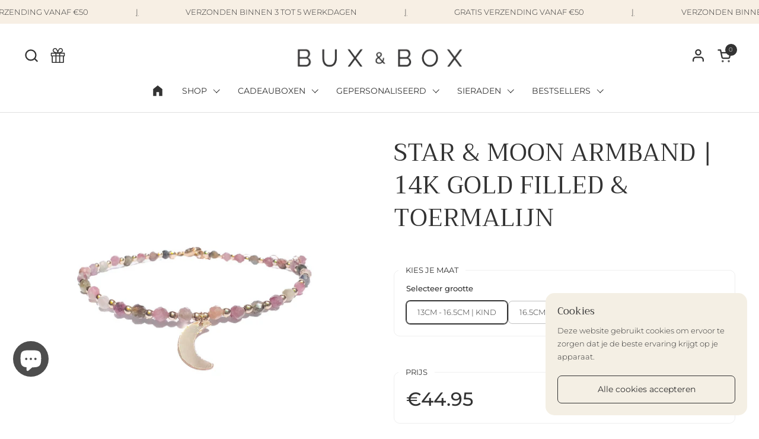

--- FILE ---
content_type: text/html; charset=utf-8
request_url: https://www.buxandbox.nl/collections/sieraden/products/star-moon-armband-toermalijn-14k-gold-filled
body_size: 74462
content:
<!doctype html><html id="html" class="no-js" lang="nl" dir="ltr">
  <head>

  
  
  

 

  
    <meta charset="utf-8">
    <meta http-equiv="X-UA-Compatible" content="IE=edge,chrome=1">
    <meta name="viewport" content="width=device-width, initial-scale=1.0, height=device-height, minimum-scale=1.0"><link rel="shortcut icon" href="//www.buxandbox.nl/cdn/shop/files/B9AFDBB1-F3CB-45D4-91FF-1DFB614F93A5.png?crop=center&height=32&v=1679865178&width=32" type="image/png" /><title>STAR &amp; MOON ARMBAND | 14K GOLD FILLED &amp; TOERMALIJN &ndash; BUX &amp; BOX
</title><meta name="description" content="Een prachtig en betekenisvol sieraad die de natuurlijke kracht van Toermalijn combineert met de elegantie en luxe van 14k Gold Filled-materiaal, verbonden onder de sterren en de maan. Een prachtig sieraad dat veel meer uitdrukt dan woorden kunnen zeggen. Het is meer dan alleen een accessoire, het staat als symbool voor"><link rel="preload" as="image" href="//cdn.shopify.com/s/files/1/0633/1672/1913/files/background-7w89787829378789247849378789478943789437894378989743789347893478943789342789789378932478943783473787387893.webp?v=1693413014">

<meta property="og:site_name" content="BUX &amp; BOX">
<meta property="og:url" content="https://www.buxandbox.nl/products/star-moon-armband-toermalijn-14k-gold-filled">
<meta property="og:title" content="STAR &amp; MOON ARMBAND | 14K GOLD FILLED &amp; TOERMALIJN">
<meta property="og:type" content="product">
<meta property="og:description" content="Een prachtig en betekenisvol sieraad die de natuurlijke kracht van Toermalijn combineert met de elegantie en luxe van 14k Gold Filled-materiaal, verbonden onder de sterren en de maan. Een prachtig sieraad dat veel meer uitdrukt dan woorden kunnen zeggen. Het is meer dan alleen een accessoire, het staat als symbool voor"><meta property="og:image" content="http://www.buxandbox.nl/cdn/shop/files/4k-gold-filled-armband-toermalijn.jpg?v=1692485941">
  <meta property="og:image:secure_url" content="https://www.buxandbox.nl/cdn/shop/files/4k-gold-filled-armband-toermalijn.jpg?v=1692485941">
  <meta property="og:image:width" content="1512">
  <meta property="og:image:height" content="1512"><meta property="og:price:amount" content="44,95">
  <meta property="og:price:currency" content="EUR"><meta name="twitter:card" content="summary_large_image">
<meta name="twitter:title" content="STAR &amp; MOON ARMBAND | 14K GOLD FILLED &amp; TOERMALIJN">
<meta name="twitter:description" content="Een prachtig en betekenisvol sieraad die de natuurlijke kracht van Toermalijn combineert met de elegantie en luxe van 14k Gold Filled-materiaal, verbonden onder de sterren en de maan. Een prachtig sieraad dat veel meer uitdrukt dan woorden kunnen zeggen. Het is meer dan alleen een accessoire, het staat als symbool voor"><script type="text/javascript">const observer = new MutationObserver(e => { e.forEach(({ addedNodes: e }) => { e.forEach(e => { 1 === e.nodeType && "SCRIPT" === e.tagName && (e.innerHTML.includes("asyncLoad") && (e.innerHTML = e.innerHTML.replace("if(window.attachEvent)", "document.addEventListener('asyncLazyLoad',function(event){asyncLoad();});if(window.attachEvent)").replaceAll(", asyncLoad", ", function(){}")), e.innerHTML.includes("PreviewBarInjector") && (e.innerHTML = e.innerHTML.replace("DOMContentLoaded", "asyncLazyLoad")), (e.className == 'analytics') && (e.type = 'text/lazyload'),(e.src.includes("assets/storefront/features")||e.src.includes("assets/shopify_pay")||e.src.includes("connect.facebook.net"))&&(e.setAttribute("data-src", e.src), e.removeAttribute("src")))})})});observer.observe(document.documentElement,{childList:!0,subtree:!0})</script><script src="//cdn.shopify.com/s/files/1/0574/0809/4268/t/1/assets/webPixelsManager.js" type="text/javascript"></script><script src="//cdn.shopify.com/s/files/1/0644/2975/2553/t/2/assets/globo_cart.js" type="text/javascript"></script><script type="application/ld+json">
  [
    {
      "@context": "https://schema.org",
      "@type": "WebSite",
      "name": "BUX \u0026amp; BOX",
      "url": "https:\/\/www.buxandbox.nl"
    },
    {
      "@context": "https://schema.org",
      "@type": "Organization",
      "name": "BUX \u0026amp; BOX",
      "url": "https:\/\/www.buxandbox.nl"
    }
  ]
</script>

<script type="application/ld+json">
{
  "@context": "http://schema.org",
  "@type": "BreadcrumbList",
  "itemListElement": [
    {
      "@type": "ListItem",
      "position": 1,
      "name": "Home",
      "item": "https://www.buxandbox.nl"
    },{
          "@type": "ListItem",
          "position": 2,
          "name": "SIERADEN",
          "item": "https://www.buxandbox.nl/collections/sieraden"
        },{
        "@type": "ListItem",
        "position": 3,
        "name": "STAR \u0026 MOON ARMBAND | 14K GOLD FILLED \u0026 TOERMALIJN",
        "item": "https://www.buxandbox.nl/products/star-moon-armband-toermalijn-14k-gold-filled"
      }]
}
</script><script type="application/ld+json">
  {
    "@context": "http://schema.org",
    "@type": "Product",
    "name": "STAR \u0026 MOON ARMBAND | 14K GOLD FILLED \u0026 TOERMALIJN",
    "url": "https:\/\/www.buxandbox.nl\/products\/star-moon-armband-toermalijn-14k-gold-filled",
    "offers": [{
          "@type" : "Offer","gtin13": 7806139096845,"availability" : "http://schema.org/InStock",
          "price" : 44.95,
          "priceCurrency" : "EUR",
          "url" : "https:\/\/www.buxandbox.nl\/products\/star-moon-armband-toermalijn-14k-gold-filled?variant=46997553578319"
        },
{
          "@type" : "Offer","gtin13": 7806139096852,"availability" : "http://schema.org/InStock",
          "price" : 49.95,
          "priceCurrency" : "EUR",
          "url" : "https:\/\/www.buxandbox.nl\/products\/star-moon-armband-toermalijn-14k-gold-filled?variant=46997553611087"
        }
],
    "brand": {
      "@type": "Brand",
      "name": "BUX \u0026 BOX"
    },
    "description": "Een prachtig en betekenisvol sieraad die de natuurlijke kracht van Toermalijn combineert met de elegantie en luxe van 14k Gold Filled-materiaal, verbonden onder de sterren en de maan. Een prachtig sieraad dat veel meer uitdrukt dan woorden kunnen zeggen. Het is meer dan alleen een accessoire, het staat als symbool voor de liefde, toewijding en krachtige band tussen moeder \u0026amp; dochter. Onze handgemaakte sieraden zijn ontworpen om deze bijzondere band te eren en te versterken. Geef een geschenk dat jullie connectie symboliseert elke dag herinnert aan de magie van jullie band. Draag het met trots en liefde, en koester jullie eeuwige sterke verbondenheid.  ",
    "category": "",
    "image": {
      "@type": "ImageObject",
      "url": "https:\/\/www.buxandbox.nl\/cdn\/shop\/files\/4k-gold-filled-armband-toermalijn.jpg?v=1692485941",
      "image": "https:\/\/www.buxandbox.nl\/cdn\/shop\/files\/4k-gold-filled-armband-toermalijn.jpg?v=1692485941",
      "name": "STAR \u0026 MOON ARMBAND | 14K GOLD FILLED \u0026 TOERMALIJN",
      "width": "1512",
      "height": "1512"
    }
  }
  </script><script id='em_product_variants' type='application/json'>
        [{"id":46997553578319,"title":"13CM - 16.5CM | KIND","option1":"13CM - 16.5CM | KIND","option2":null,"option3":null,"sku":"","requires_shipping":true,"taxable":true,"featured_image":null,"available":true,"name":"STAR \u0026 MOON ARMBAND | 14K GOLD FILLED \u0026 TOERMALIJN - 13CM - 16.5CM | KIND","public_title":"13CM - 16.5CM | KIND","options":["13CM - 16.5CM | KIND"],"price":4495,"weight":2,"compare_at_price":null,"inventory_management":"shopify","barcode":"7806139096845","requires_selling_plan":false,"selling_plan_allocations":[]},{"id":46997553611087,"title":"16.5CM -20.5CM | VOLWASSENEN","option1":"16.5CM -20.5CM | VOLWASSENEN","option2":null,"option3":null,"sku":"","requires_shipping":true,"taxable":true,"featured_image":null,"available":true,"name":"STAR \u0026 MOON ARMBAND | 14K GOLD FILLED \u0026 TOERMALIJN - 16.5CM -20.5CM | VOLWASSENEN","public_title":"16.5CM -20.5CM | VOLWASSENEN","options":["16.5CM -20.5CM | VOLWASSENEN"],"price":4995,"weight":2,"compare_at_price":null,"inventory_management":"shopify","barcode":"7806139096852","requires_selling_plan":false,"selling_plan_allocations":[]}]
    </script>
    <script id='em_product_selected_or_first_available_variant' type='application/json'>
        {"id":46997553578319,"title":"13CM - 16.5CM | KIND","option1":"13CM - 16.5CM | KIND","option2":null,"option3":null,"sku":"","requires_shipping":true,"taxable":true,"featured_image":null,"available":true,"name":"STAR \u0026 MOON ARMBAND | 14K GOLD FILLED \u0026 TOERMALIJN - 13CM - 16.5CM | KIND","public_title":"13CM - 16.5CM | KIND","options":["13CM - 16.5CM | KIND"],"price":4495,"weight":2,"compare_at_price":null,"inventory_management":"shopify","barcode":"7806139096845","requires_selling_plan":false,"selling_plan_allocations":[]}
    </script>
    <!-- Google Tag Manager -->
  <script>(function(w,d,s,l,i){w[l]=w[l]||[];w[l].push({'gtm.start':
  new Date().getTime(),event:'gtm.js'});var f=d.getElementsByTagName(s)[0],
  j=d.createElement(s),dl=l!='dataLayer'?'&l='+l:'';j.async=true;j.src=
  'https://www.googletagmanager.com/gtm.js?id='+i+dl;f.parentNode.insertBefore(j,f);
  })(window,document,'script','dataLayer','GTM-KLZWP3CQ');</script>
  <!-- End Google Tag Manager -->
    <link rel="canonical" href="https://www.buxandbox.nl/products/star-moon-armband-toermalijn-14k-gold-filled">
  
    <link rel="preconnect" href="https://cdn.shopify.com"><link rel="preconnect" href="https://fonts.shopifycdn.com" crossorigin><link rel="preload" href="//www.buxandbox.nl/cdn/fonts/trirong/trirong_n4.46b40419aaa69bf77077c3108d75dad5a0318d4b.woff2?h1=YnV4YW5kYm94LmFjY291bnQubXlzaG9waWZ5LmNvbQ&h2=YnV4YW5kYm94Lm5s&hmac=0371c3814955de080a7c174a6838c62da954d7a3934a81d2421e985ee8c0a8d5" as="font" type="font/woff2" crossorigin><link rel="preload" href="//www.buxandbox.nl/cdn/fonts/montserrat/montserrat_n3.29e699231893fd243e1620595067294bb067ba2a.woff2?h1=YnV4YW5kYm94LmFjY291bnQubXlzaG9waWZ5LmNvbQ&h2=YnV4YW5kYm94Lm5s&hmac=317a5ab14cc7eca98b568e114acd0911719a079b7f0e7ab79e2318b23d72bf67" as="font" type="font/woff2" crossorigin><link rel="preload" href="//www.buxandbox.nl/cdn/fonts/montserrat/montserrat_n5.07ef3781d9c78c8b93c98419da7ad4fbeebb6635.woff2?h1=YnV4YW5kYm94LmFjY291bnQubXlzaG9waWZ5LmNvbQ&h2=YnV4YW5kYm94Lm5s&hmac=5b75820a84b7e8bc7994ec27f6e6b8c3dd01469d92f636bce76170a2e9be36f0" as="font" type="font/woff2" crossorigin><style type="text/css">
@font-face {
  font-family: Trirong;
  font-weight: 400;
  font-style: normal;
  font-display: swap;
  src: url("//www.buxandbox.nl/cdn/fonts/trirong/trirong_n4.46b40419aaa69bf77077c3108d75dad5a0318d4b.woff2?h1=YnV4YW5kYm94LmFjY291bnQubXlzaG9waWZ5LmNvbQ&h2=YnV4YW5kYm94Lm5s&hmac=0371c3814955de080a7c174a6838c62da954d7a3934a81d2421e985ee8c0a8d5") format("woff2"),
       url("//www.buxandbox.nl/cdn/fonts/trirong/trirong_n4.97753898e63cd7e164ad614681eba2c7fe577190.woff?h1=YnV4YW5kYm94LmFjY291bnQubXlzaG9waWZ5LmNvbQ&h2=YnV4YW5kYm94Lm5s&hmac=b79ec649bf649f77ab4e0bda31c25ab11a8a4ef379546c2a2f5e340d5e64c271") format("woff");
}
@font-face {
  font-family: Montserrat;
  font-weight: 300;
  font-style: normal;
  font-display: swap;
  src: url("//www.buxandbox.nl/cdn/fonts/montserrat/montserrat_n3.29e699231893fd243e1620595067294bb067ba2a.woff2?h1=YnV4YW5kYm94LmFjY291bnQubXlzaG9waWZ5LmNvbQ&h2=YnV4YW5kYm94Lm5s&hmac=317a5ab14cc7eca98b568e114acd0911719a079b7f0e7ab79e2318b23d72bf67") format("woff2"),
       url("//www.buxandbox.nl/cdn/fonts/montserrat/montserrat_n3.64ed56f012a53c08a49d49bd7e0c8d2f46119150.woff?h1=YnV4YW5kYm94LmFjY291bnQubXlzaG9waWZ5LmNvbQ&h2=YnV4YW5kYm94Lm5s&hmac=c2e58affb230d5385527085af34c6296c92c7e093092494b02af1bdf1601c746") format("woff");
}
@font-face {
  font-family: Montserrat;
  font-weight: 400;
  font-style: normal;
  font-display: swap;
  src: url("//www.buxandbox.nl/cdn/fonts/montserrat/montserrat_n4.81949fa0ac9fd2021e16436151e8eaa539321637.woff2?h1=YnV4YW5kYm94LmFjY291bnQubXlzaG9waWZ5LmNvbQ&h2=YnV4YW5kYm94Lm5s&hmac=9341f77309f17d74c2819e9d985338301d1a35d06aa2ffd4eabdca7a9dab4f90") format("woff2"),
       url("//www.buxandbox.nl/cdn/fonts/montserrat/montserrat_n4.a6c632ca7b62da89c3594789ba828388aac693fe.woff?h1=YnV4YW5kYm94LmFjY291bnQubXlzaG9waWZ5LmNvbQ&h2=YnV4YW5kYm94Lm5s&hmac=58a367848c9fa4be3353462da66093a38fedaa83e59b4549c681109ea9ce7d2c") format("woff");
}
@font-face {
  font-family: Montserrat;
  font-weight: 500;
  font-style: normal;
  font-display: swap;
  src: url("//www.buxandbox.nl/cdn/fonts/montserrat/montserrat_n5.07ef3781d9c78c8b93c98419da7ad4fbeebb6635.woff2?h1=YnV4YW5kYm94LmFjY291bnQubXlzaG9waWZ5LmNvbQ&h2=YnV4YW5kYm94Lm5s&hmac=5b75820a84b7e8bc7994ec27f6e6b8c3dd01469d92f636bce76170a2e9be36f0") format("woff2"),
       url("//www.buxandbox.nl/cdn/fonts/montserrat/montserrat_n5.adf9b4bd8b0e4f55a0b203cdd84512667e0d5e4d.woff?h1=YnV4YW5kYm94LmFjY291bnQubXlzaG9waWZ5LmNvbQ&h2=YnV4YW5kYm94Lm5s&hmac=18dc91a29c2426fb8682ea2a9d58cafbf6b3a22f8e8fa4259d55687af6c0b00c") format("woff");
}
@font-face {
  font-family: Montserrat;
  font-weight: 500;
  font-style: normal;
  font-display: swap;
  src: url("//www.buxandbox.nl/cdn/fonts/montserrat/montserrat_n5.07ef3781d9c78c8b93c98419da7ad4fbeebb6635.woff2?h1=YnV4YW5kYm94LmFjY291bnQubXlzaG9waWZ5LmNvbQ&h2=YnV4YW5kYm94Lm5s&hmac=5b75820a84b7e8bc7994ec27f6e6b8c3dd01469d92f636bce76170a2e9be36f0") format("woff2"),
       url("//www.buxandbox.nl/cdn/fonts/montserrat/montserrat_n5.adf9b4bd8b0e4f55a0b203cdd84512667e0d5e4d.woff?h1=YnV4YW5kYm94LmFjY291bnQubXlzaG9waWZ5LmNvbQ&h2=YnV4YW5kYm94Lm5s&hmac=18dc91a29c2426fb8682ea2a9d58cafbf6b3a22f8e8fa4259d55687af6c0b00c") format("woff");
}
@font-face {
  font-family: Montserrat;
  font-weight: 600;
  font-style: normal;
  font-display: swap;
  src: url("//www.buxandbox.nl/cdn/fonts/montserrat/montserrat_n6.1326b3e84230700ef15b3a29fb520639977513e0.woff2?h1=YnV4YW5kYm94LmFjY291bnQubXlzaG9waWZ5LmNvbQ&h2=YnV4YW5kYm94Lm5s&hmac=daf339240adb31dbade5f2df858fef862c713e07a978645b1a96e8ed5c82c7ea") format("woff2"),
       url("//www.buxandbox.nl/cdn/fonts/montserrat/montserrat_n6.652f051080eb14192330daceed8cd53dfdc5ead9.woff?h1=YnV4YW5kYm94LmFjY291bnQubXlzaG9waWZ5LmNvbQ&h2=YnV4YW5kYm94Lm5s&hmac=e5a0e4f41ff2a087d9e0875d293de050c87ecb6bf5f209ba8c60b1c4ae7ee115") format("woff");
}



</style>
<style type="text/css">

  :root {

    /* Font variables */

    --font-stack-headings-primary: Trirong, serif;
    --font-weight-headings-primary: 400;
    --font-style-headings-primary: normal;

    --font-stack-body-primary: Montserrat, sans-serif;
    --font-weight-body-primary: 300;--font-weight-body-primary-bold: 500;--font-weight-body-primary-medium: 400;--font-style-body-primary: normal;

    --font-stack-body-secondary: Montserrat, sans-serif;
    --font-weight-body-secondary: 500;--font-weight-body-secondary-bold: 600;--font-style-body-secondary: normal;

    --font-weight-menu: var(--font-weight-body-primary-medium);
    --font-weight-buttons: var(--font-weight-body-primary-medium);

    --base-headings-primary-size: 50;
    --base-headings-secondary-size: ;
    --base-headings-line: 1.2;
    --base-headings-spacing: 0.0em;

    --base-body-primary-size: 14;
    --base-body-secondary-size: 15;
    --base-body-line: 1.6;

    /* Color variables */

    --color-background-header: #ffffff;
    --color-text-header: #333333;
    --color-foreground-header: #fff;
    --color-borders-header: rgba(51, 51, 51, 0.15);

    --color-background-main: #ffffff;
    --color-secondary-background-main: rgba(51, 51, 51, 0.08);
    --color-third-background-main: rgba(51, 51, 51, 0.04);
    --color-fourth-background-main: rgba(51, 51, 51, 0.02);
    --color-opacity-background-main: rgba(255, 255, 255, 0);
    --color-text-main: #333333;
    --color-foreground-main: #fff;
    --color-secondary-text-main: rgba(51, 51, 51, 0.6);
    --color-borders-main: rgba(51, 51, 51, 0.1);
    --color-background-main-alternate: #ffffff;

    --color-background-product-card: rgba(0,0,0,0);
    --color-background-cart-card: rgba(0,0,0,0);

    --color-background-footer: #ffffff;
    --color-text-footer: #333333;
    --color-borders-footer: rgba(51, 51, 51, 0.15);

    --color-borders-forms-primary: rgba(51, 51, 51, 0.3);
    --color-borders-forms-secondary: rgba(51, 51, 51, 0.6);

    /* Borders */

    --border-width-cards: px;
    --border-radius-cards: 0px;
    --border-width-buttons: 1px;
    --border-radius-buttons: 7px;
    --border-width-forms: 1px;
    --border-radius-forms: 6px;
    --border-radius-widgets: 10px;
    --border-radius-product-card: 15px;

    /* Layout */
    
    --theme-max-width: 1360px;
    --grid-gap-original-base: 32px;
    --container-vertical-space-base: 50px;
    --image-fit-padding: 10%;

  }

  .facets--horiz .facets__summary, #main select, .sidebar select {
    background-image: url('data:image/svg+xml;utf8,<svg fill="none" height="7" viewBox="0 0 12 7" width="12" xmlns="http://www.w3.org/2000/svg"><g fill="%23333333"><path d="m1.2334.554688 5.65685 5.656852-.7071.70711-5.656858-5.65686z"/><path d="m11.8252 1.26221-5.65686 5.65685-.70711-.70711 5.65687-5.65685z"/></g></svg>');
  }

  .star-rating__stars {
    background-image: url('data:image/svg+xml;utf8,<svg width="20" height="14" viewBox="0 0 14 13" fill="rgba%2851%2C+51%2C+51%2C+0.1%29" xmlns="http://www.w3.org/2000/svg"><path d="m7 0 1.572 4.837h5.085l-4.114 2.99 1.572 4.836L7 9.673l-4.114 2.99 1.571-4.837-4.114-2.99h5.085L7 0Z" stroke="rgba%2851%2C+51%2C+51%2C+0.1%29" stroke-width="0"/></svg>');
  }
  .star-rating__stars-active {
    background-image: url('data:image/svg+xml;utf8,<svg width="20" height="13" viewBox="0 0 14 13" fill="none" xmlns="http://www.w3.org/2000/svg"><path d="m7 0 1.572 4.837h5.085l-4.114 2.99 1.572 4.836L7 9.673l-4.114 2.99 1.571-4.837-4.114-2.99h5.085L7 0Z" fill="%23333333" stroke-width="0"/></svg>');
  }

  

</style>

<style id="root-height">
  :root {
    --window-height: 100vh;
  }
</style><link href="//www.buxandbox.nl/cdn/shop/t/39/assets/theme.css?v=81934704261959477821698302401" as="style" rel="preload"><link href="//www.buxandbox.nl/cdn/shop/t/39/assets/section-header.css?v=161881130270077988511698302401" as="style" rel="preload"><link href="//www.buxandbox.nl/cdn/shop/t/39/assets/component-product-item.css?v=94746316285047237571698302401" as="style" rel="preload"><link href="//www.buxandbox.nl/cdn/shop/t/39/assets/component-product-variants.css?v=181504290109420163051698302401" as="style" rel="preload"><link href="//www.buxandbox.nl/cdn/shop/t/39/assets/section-main-product.css?v=166707989704051666211698302401" as="style" rel="preload"><link href="//www.buxandbox.nl/cdn/shop/t/39/assets/theme.css?v=81934704261959477821698302401" rel="stylesheet" type="text/css" media="all" />
  
    <script>window.performance && window.performance.mark && window.performance.mark('shopify.content_for_header.start');</script><meta name="google-site-verification" content="5yvaU6RSrLhDQ9dVW7YlV7zb9nvygJc_y8UlUwUKKZI">
<meta name="facebook-domain-verification" content="8abo02iudvp2yyxgx8hjcn4m9f5nqk">
<meta id="shopify-digital-wallet" name="shopify-digital-wallet" content="/60658581642/digital_wallets/dialog">
<meta name="shopify-checkout-api-token" content="10ca8949997a3c1bea1728cfdfc24540">
<meta id="in-context-paypal-metadata" data-shop-id="60658581642" data-venmo-supported="false" data-environment="production" data-locale="nl_NL" data-paypal-v4="true" data-currency="EUR">
<link rel="alternate" type="application/json+oembed" href="https://www.buxandbox.nl/products/star-moon-armband-toermalijn-14k-gold-filled.oembed">
<script async="async" src="/checkouts/internal/preloads.js?locale=nl-NL"></script>
<link rel="preconnect" href="https://shop.app" crossorigin="anonymous">
<script async="async" src="https://shop.app/checkouts/internal/preloads.js?locale=nl-NL&shop_id=60658581642" crossorigin="anonymous"></script>
<script id="apple-pay-shop-capabilities" type="application/json">{"shopId":60658581642,"countryCode":"NL","currencyCode":"EUR","merchantCapabilities":["supports3DS"],"merchantId":"gid:\/\/shopify\/Shop\/60658581642","merchantName":"BUX \u0026 BOX","requiredBillingContactFields":["postalAddress","email"],"requiredShippingContactFields":["postalAddress","email"],"shippingType":"shipping","supportedNetworks":["visa","maestro","masterCard"],"total":{"type":"pending","label":"BUX \u0026 BOX","amount":"1.00"},"shopifyPaymentsEnabled":true,"supportsSubscriptions":true}</script>
<script id="shopify-features" type="application/json">{"accessToken":"10ca8949997a3c1bea1728cfdfc24540","betas":["rich-media-storefront-analytics"],"domain":"www.buxandbox.nl","predictiveSearch":true,"shopId":60658581642,"locale":"nl"}</script>
<script>var Shopify = Shopify || {};
Shopify.shop = "buxandbox.myshopify.com";
Shopify.locale = "nl";
Shopify.currency = {"active":"EUR","rate":"1.0"};
Shopify.country = "NL";
Shopify.theme = {"name":"Updated copy of 25mrt23 Combine || OPT ","id":154704445775,"schema_name":"Combine","schema_version":"2.2.1","theme_store_id":1826,"role":"main"};
Shopify.theme.handle = "null";
Shopify.theme.style = {"id":null,"handle":null};
Shopify.cdnHost = "www.buxandbox.nl/cdn";
Shopify.routes = Shopify.routes || {};
Shopify.routes.root = "/";</script>
<script type="module">!function(o){(o.Shopify=o.Shopify||{}).modules=!0}(window);</script>
<script>!function(o){function n(){var o=[];function n(){o.push(Array.prototype.slice.apply(arguments))}return n.q=o,n}var t=o.Shopify=o.Shopify||{};t.loadFeatures=n(),t.autoloadFeatures=n()}(window);</script>
<script>
  window.ShopifyPay = window.ShopifyPay || {};
  window.ShopifyPay.apiHost = "shop.app\/pay";
  window.ShopifyPay.redirectState = null;
</script>
<script id="shop-js-analytics" type="application/json">{"pageType":"product"}</script>
<script defer="defer" async type="module" src="//www.buxandbox.nl/cdn/shopifycloud/shop-js/modules/v2/client.init-shop-cart-sync_DJTDvaAk.nl.esm.js"></script>
<script defer="defer" async type="module" src="//www.buxandbox.nl/cdn/shopifycloud/shop-js/modules/v2/chunk.common_Dun75tH5.esm.js"></script>
<script type="module">
  await import("//www.buxandbox.nl/cdn/shopifycloud/shop-js/modules/v2/client.init-shop-cart-sync_DJTDvaAk.nl.esm.js");
await import("//www.buxandbox.nl/cdn/shopifycloud/shop-js/modules/v2/chunk.common_Dun75tH5.esm.js");

  window.Shopify.SignInWithShop?.initShopCartSync?.({"fedCMEnabled":true,"windoidEnabled":true});

</script>
<script>
  window.Shopify = window.Shopify || {};
  if (!window.Shopify.featureAssets) window.Shopify.featureAssets = {};
  window.Shopify.featureAssets['shop-js'] = {"shop-cart-sync":["modules/v2/client.shop-cart-sync_CCVdxIPv.nl.esm.js","modules/v2/chunk.common_Dun75tH5.esm.js"],"shop-button":["modules/v2/client.shop-button_C1qTwcBL.nl.esm.js","modules/v2/chunk.common_Dun75tH5.esm.js"],"init-fed-cm":["modules/v2/client.init-fed-cm_uUUNj5dH.nl.esm.js","modules/v2/chunk.common_Dun75tH5.esm.js"],"init-windoid":["modules/v2/client.init-windoid_DvWEaN6T.nl.esm.js","modules/v2/chunk.common_Dun75tH5.esm.js"],"shop-toast-manager":["modules/v2/client.shop-toast-manager_Li0C55pV.nl.esm.js","modules/v2/chunk.common_Dun75tH5.esm.js"],"shop-cash-offers":["modules/v2/client.shop-cash-offers_DHdU_ur1.nl.esm.js","modules/v2/chunk.common_Dun75tH5.esm.js","modules/v2/chunk.modal_BLIL_aaB.esm.js"],"avatar":["modules/v2/client.avatar_BTnouDA3.nl.esm.js"],"init-shop-email-lookup-coordinator":["modules/v2/client.init-shop-email-lookup-coordinator_DO_BHTBk.nl.esm.js","modules/v2/chunk.common_Dun75tH5.esm.js"],"init-shop-cart-sync":["modules/v2/client.init-shop-cart-sync_DJTDvaAk.nl.esm.js","modules/v2/chunk.common_Dun75tH5.esm.js"],"pay-button":["modules/v2/client.pay-button_DVQAv7bx.nl.esm.js","modules/v2/chunk.common_Dun75tH5.esm.js"],"init-customer-accounts-sign-up":["modules/v2/client.init-customer-accounts-sign-up_CC4t9YhW.nl.esm.js","modules/v2/client.shop-login-button_D2R0jkZ4.nl.esm.js","modules/v2/chunk.common_Dun75tH5.esm.js","modules/v2/chunk.modal_BLIL_aaB.esm.js"],"init-shop-for-new-customer-accounts":["modules/v2/client.init-shop-for-new-customer-accounts_BgfSQ4yE.nl.esm.js","modules/v2/client.shop-login-button_D2R0jkZ4.nl.esm.js","modules/v2/chunk.common_Dun75tH5.esm.js","modules/v2/chunk.modal_BLIL_aaB.esm.js"],"checkout-modal":["modules/v2/client.checkout-modal_S52WxtgT.nl.esm.js","modules/v2/chunk.common_Dun75tH5.esm.js","modules/v2/chunk.modal_BLIL_aaB.esm.js"],"init-customer-accounts":["modules/v2/client.init-customer-accounts_3aYIOSqT.nl.esm.js","modules/v2/client.shop-login-button_D2R0jkZ4.nl.esm.js","modules/v2/chunk.common_Dun75tH5.esm.js","modules/v2/chunk.modal_BLIL_aaB.esm.js"],"shop-login-button":["modules/v2/client.shop-login-button_D2R0jkZ4.nl.esm.js","modules/v2/chunk.common_Dun75tH5.esm.js","modules/v2/chunk.modal_BLIL_aaB.esm.js"],"shop-login":["modules/v2/client.shop-login_BYvbIhY8.nl.esm.js","modules/v2/chunk.common_Dun75tH5.esm.js","modules/v2/chunk.modal_BLIL_aaB.esm.js"],"shop-follow-button":["modules/v2/client.shop-follow-button_BjY0GHFt.nl.esm.js","modules/v2/chunk.common_Dun75tH5.esm.js","modules/v2/chunk.modal_BLIL_aaB.esm.js"],"lead-capture":["modules/v2/client.lead-capture_CqzC8mh_.nl.esm.js","modules/v2/chunk.common_Dun75tH5.esm.js","modules/v2/chunk.modal_BLIL_aaB.esm.js"],"payment-terms":["modules/v2/client.payment-terms_D1BJa400.nl.esm.js","modules/v2/chunk.common_Dun75tH5.esm.js","modules/v2/chunk.modal_BLIL_aaB.esm.js"]};
</script>
<script>(function() {
  var isLoaded = false;
  function asyncLoad() {
    if (isLoaded) return;
    isLoaded = true;
    var urls = ["https:\/\/cdn.nfcube.com\/instafeed-5190109f1da7cf7b9c74fb8f127c696d.js?shop=buxandbox.myshopify.com"];
    for (var i = 0; i < urls.length; i++) {
      var s = document.createElement('script');
      s.type = 'text/javascript';
      s.async = true;
      s.src = urls[i];
      var x = document.getElementsByTagName('script')[0];
      x.parentNode.insertBefore(s, x);
    }
  };
  if(window.attachEvent) {
    window.attachEvent('onload', asyncLoad);
  } else {
    window.addEventListener('load', asyncLoad, false);
  }
})();</script>
<script id="__st">var __st={"a":60658581642,"offset":3600,"reqid":"65a385fa-6ebb-4cd9-90db-e95f51a6083f-1762077209","pageurl":"www.buxandbox.nl\/collections\/sieraden\/products\/star-moon-armband-toermalijn-14k-gold-filled","u":"09d3dedd774d","p":"product","rtyp":"product","rid":8624365076815};</script>
<script>window.ShopifyPaypalV4VisibilityTracking = true;</script>
<script id="captcha-bootstrap">!function(){'use strict';const t='contact',e='account',n='new_comment',o=[[t,t],['blogs',n],['comments',n],[t,'customer']],c=[[e,'customer_login'],[e,'guest_login'],[e,'recover_customer_password'],[e,'create_customer']],r=t=>t.map((([t,e])=>`form[action*='/${t}']:not([data-nocaptcha='true']) input[name='form_type'][value='${e}']`)).join(','),a=t=>()=>t?[...document.querySelectorAll(t)].map((t=>t.form)):[];function s(){const t=[...o],e=r(t);return a(e)}const i='password',u='form_key',d=['recaptcha-v3-token','g-recaptcha-response','h-captcha-response',i],f=()=>{try{return window.sessionStorage}catch{return}},m='__shopify_v',_=t=>t.elements[u];function p(t,e,n=!1){try{const o=window.sessionStorage,c=JSON.parse(o.getItem(e)),{data:r}=function(t){const{data:e,action:n}=t;return t[m]||n?{data:e,action:n}:{data:t,action:n}}(c);for(const[e,n]of Object.entries(r))t.elements[e]&&(t.elements[e].value=n);n&&o.removeItem(e)}catch(o){console.error('form repopulation failed',{error:o})}}const l='form_type',E='cptcha';function T(t){t.dataset[E]=!0}const w=window,h=w.document,L='Shopify',v='ce_forms',y='captcha';let A=!1;((t,e)=>{const n=(g='f06e6c50-85a8-45c8-87d0-21a2b65856fe',I='https://cdn.shopify.com/shopifycloud/storefront-forms-hcaptcha/ce_storefront_forms_captcha_hcaptcha.v1.5.2.iife.js',D={infoText:'Beschermd door hCaptcha',privacyText:'Privacy',termsText:'Voorwaarden'},(t,e,n)=>{const o=w[L][v],c=o.bindForm;if(c)return c(t,g,e,D).then(n);var r;o.q.push([[t,g,e,D],n]),r=I,A||(h.body.append(Object.assign(h.createElement('script'),{id:'captcha-provider',async:!0,src:r})),A=!0)});var g,I,D;w[L]=w[L]||{},w[L][v]=w[L][v]||{},w[L][v].q=[],w[L][y]=w[L][y]||{},w[L][y].protect=function(t,e){n(t,void 0,e),T(t)},Object.freeze(w[L][y]),function(t,e,n,w,h,L){const[v,y,A,g]=function(t,e,n){const i=e?o:[],u=t?c:[],d=[...i,...u],f=r(d),m=r(i),_=r(d.filter((([t,e])=>n.includes(e))));return[a(f),a(m),a(_),s()]}(w,h,L),I=t=>{const e=t.target;return e instanceof HTMLFormElement?e:e&&e.form},D=t=>v().includes(t);t.addEventListener('submit',(t=>{const e=I(t);if(!e)return;const n=D(e)&&!e.dataset.hcaptchaBound&&!e.dataset.recaptchaBound,o=_(e),c=g().includes(e)&&(!o||!o.value);(n||c)&&t.preventDefault(),c&&!n&&(function(t){try{if(!f())return;!function(t){const e=f();if(!e)return;const n=_(t);if(!n)return;const o=n.value;o&&e.removeItem(o)}(t);const e=Array.from(Array(32),(()=>Math.random().toString(36)[2])).join('');!function(t,e){_(t)||t.append(Object.assign(document.createElement('input'),{type:'hidden',name:u})),t.elements[u].value=e}(t,e),function(t,e){const n=f();if(!n)return;const o=[...t.querySelectorAll(`input[type='${i}']`)].map((({name:t})=>t)),c=[...d,...o],r={};for(const[a,s]of new FormData(t).entries())c.includes(a)||(r[a]=s);n.setItem(e,JSON.stringify({[m]:1,action:t.action,data:r}))}(t,e)}catch(e){console.error('failed to persist form',e)}}(e),e.submit())}));const S=(t,e)=>{t&&!t.dataset[E]&&(n(t,e.some((e=>e===t))),T(t))};for(const o of['focusin','change'])t.addEventListener(o,(t=>{const e=I(t);D(e)&&S(e,y())}));const B=e.get('form_key'),M=e.get(l),P=B&&M;t.addEventListener('DOMContentLoaded',(()=>{const t=y();if(P)for(const e of t)e.elements[l].value===M&&p(e,B);[...new Set([...A(),...v().filter((t=>'true'===t.dataset.shopifyCaptcha))])].forEach((e=>S(e,t)))}))}(h,new URLSearchParams(w.location.search),n,t,e,['guest_login'])})(!0,!0)}();</script>
<script integrity="sha256-52AcMU7V7pcBOXWImdc/TAGTFKeNjmkeM1Pvks/DTgc=" data-source-attribution="shopify.loadfeatures" defer="defer" src="//www.buxandbox.nl/cdn/shopifycloud/storefront/assets/storefront/load_feature-81c60534.js" crossorigin="anonymous"></script>
<script crossorigin="anonymous" defer="defer" src="//www.buxandbox.nl/cdn/shopifycloud/storefront/assets/shopify_pay/storefront-65b4c6d7.js?v=20250812"></script>
<script data-source-attribution="shopify.dynamic_checkout.dynamic.init">var Shopify=Shopify||{};Shopify.PaymentButton=Shopify.PaymentButton||{isStorefrontPortableWallets:!0,init:function(){window.Shopify.PaymentButton.init=function(){};var t=document.createElement("script");t.src="https://www.buxandbox.nl/cdn/shopifycloud/portable-wallets/latest/portable-wallets.nl.js",t.type="module",document.head.appendChild(t)}};
</script>
<script data-source-attribution="shopify.dynamic_checkout.buyer_consent">
  function portableWalletsHideBuyerConsent(e){var t=document.getElementById("shopify-buyer-consent"),n=document.getElementById("shopify-subscription-policy-button");t&&n&&(t.classList.add("hidden"),t.setAttribute("aria-hidden","true"),n.removeEventListener("click",e))}function portableWalletsShowBuyerConsent(e){var t=document.getElementById("shopify-buyer-consent"),n=document.getElementById("shopify-subscription-policy-button");t&&n&&(t.classList.remove("hidden"),t.removeAttribute("aria-hidden"),n.addEventListener("click",e))}window.Shopify?.PaymentButton&&(window.Shopify.PaymentButton.hideBuyerConsent=portableWalletsHideBuyerConsent,window.Shopify.PaymentButton.showBuyerConsent=portableWalletsShowBuyerConsent);
</script>
<script data-source-attribution="shopify.dynamic_checkout.cart.bootstrap">document.addEventListener("DOMContentLoaded",(function(){function t(){return document.querySelector("shopify-accelerated-checkout-cart, shopify-accelerated-checkout")}if(t())Shopify.PaymentButton.init();else{new MutationObserver((function(e,n){t()&&(Shopify.PaymentButton.init(),n.disconnect())})).observe(document.body,{childList:!0,subtree:!0})}}));
</script>
<link id="shopify-accelerated-checkout-styles" rel="stylesheet" media="screen" href="https://www.buxandbox.nl/cdn/shopifycloud/portable-wallets/latest/accelerated-checkout-backwards-compat.css" crossorigin="anonymous">
<style id="shopify-accelerated-checkout-cart">
        #shopify-buyer-consent {
  margin-top: 1em;
  display: inline-block;
  width: 100%;
}

#shopify-buyer-consent.hidden {
  display: none;
}

#shopify-subscription-policy-button {
  background: none;
  border: none;
  padding: 0;
  text-decoration: underline;
  font-size: inherit;
  cursor: pointer;
}

#shopify-subscription-policy-button::before {
  box-shadow: none;
}

      </style>

<script>window.performance && window.performance.mark && window.performance.mark('shopify.content_for_header.end');</script>
  
    <script>
  
      /* js helpers */
      const debounce = (fn, wait) => {
        let t;
        return (...args) => {
          clearTimeout(t);
          t = setTimeout(() => fn.apply(this, args), wait);
        };
      }
      window.KEYCODES = {
        TAB: 9,
        ESC: 27,
        DOWN: 40,
        RIGHT: 39,
        UP: 38,
        LEFT: 37,
        RETURN: 13
      };
  
      /* background image sizes */
      const rbi = [];
      const rbiSetSize = (img) => {
        if ( img.offsetWidth / img.dataset.ratio < img.offsetHeight ) {
          img.setAttribute('sizes', `${Math.ceil(img.offsetHeight * img.dataset.ratio)}px`);
        } else {
          img.setAttribute('sizes', `${Math.ceil(img.offsetWidth)}px`);
        }
      }
      window.addEventListener('resize', debounce(()=>{
        for ( let img of rbi ) {
          rbiSetSize(img);
        }
      }, 250));
  
      /* lazy looad images reveal effect */
      const imageReveal = new IntersectionObserver((entries, observer)=>{
        entries.forEach(entry=>{
          if ( entry.isIntersecting ) {
            setTimeout(()=>{
              entry.target.classList.remove('lazy-image--to-reveal');
            }, 500);
            entry.target.classList.add('lazy-image--revealed');
            observer.unobserve(entry.target);
          }
        });
      }, {rootMargin: '20px 0px 0px 0px'});

    </script><noscript>
      <link rel="stylesheet" href="//www.buxandbox.nl/cdn/shop/t/39/assets/theme-noscript.css?v=179842145173141752951698302401">
    </noscript>
  
  
  




  <script src="https://cdn.younet.network/main.js"></script>

  <script id="hukmegamenu-data" type="application/json">{}</script>
  <!-- BEGIN app block: shopify://apps/rt-terms-and-conditions-box/blocks/app-embed/17661ca5-aeea-41b9-8091-d8f7233e8b22 --><script type='text/javascript'>
  window.roarJs = window.roarJs || {};
      roarJs.LegalConfig = {
          metafields: {
          shop: "buxandbox.myshopify.com",
          settings: {"enabled":"1","param":{"message":"Ik heb de {link-1694726871512} van de webshop gelezen en ga hiermee akkoord","error_message":"Ga akkoord met de algemene voorwaarden om door te gaan met je bestelling.","error_display":"after","greeting":{"enabled":"0","message":"Please agree to the T\u0026C before purchasing!","delay":"1"},"link_order":["link-1694726871512"],"links":{"link-1694726871512":{"label":"algemene voorwaarden","target":"_blank","url":"https:\/\/www.buxandbox.nl\/pages\/algemene-voorwaarden","policy":"terms-of-service"}},"force_enabled":"0","optional":"0","optional_message_enabled":"0","optional_message_value":"Thank you! The page will be moved to the checkout page.","optional_checkbox_hidden":"0","time_enabled":"1","time_label":"Agreed to the Terms and Conditions on","checkbox":"1"},"popup":{"title":"Terms and Conditions","width":"600","button":"Process to Checkout","icon_color":"#000000"},"style":{"checkbox":{"size":"20","color":"#5b5b5b"},"message":{"font":"inherit","size":"12","customized":{"enabled":"1","color":"#898989","accent":"#5b5b5b","error":"#de3618"},"align":"center","padding":{"top":"25","right":"0","bottom":"0","left":"0"}}},"only1":"true","installer":{"151812505935":{"cart":{"selector":"#CheckOut","position":"before"},"minicart":{"selector":"#AjaxCartSubtotal DIV.cart__details DIV.cart__shipping.text-color--opacity.text-size--small","position":"after"},"product":null},"154704445775":{"cart":{"selector":"#CheckOut","position":"before"},"minicart":null,"product":null}}},
          moneyFormat: "€{{amount_with_comma_separator}}"
      }
  }
</script>
<script src='https://cdn.shopify.com/extensions/019a2c75-764c-7925-b253-e24466484d41/legal-7/assets/legal.js' defer></script>


<!-- END app block --><!-- BEGIN app block: shopify://apps/webwinkelkeur/blocks/sidebar/c3ac2bcb-63f1-40d3-9622-f307cd559ad3 -->
    <script>
        (function (n, r) {
            var e = document.createElement("script");
            e.async = !0, e.src = n + "/sidebar.js?id=" + r + "&c=" + c(10, r);
            var t = document.getElementsByTagName("script")[0];
            t.parentNode.insertBefore(e, t);

            function c(s, i) {
                var o = Date.now(), a = s * 6e4, _ = (Math.sin(i) || 0) * a;
                return Math.floor((o + _) / a)
            }
        })("https://dashboard.webwinkelkeur.nl", 1218153);
    </script>


<!-- END app block --><!-- BEGIN app block: shopify://apps/ymq-product-options-variants/blocks/app-embed/86b91121-1f62-4e27-9812-b70a823eb918 -->
    <!-- BEGIN app snippet: option.v1 --><script>
    function before_page_load_function(e,t=!1){var o=[],n=!1;if(e.items.forEach((e=>{e.properties&&(e.properties.hasOwnProperty("_YmqOptionVariant")||e.properties.hasOwnProperty("_YmqItemHide"))?(n=!0,o.push(0)):o.push(e.quantity)})),n){if(t)(t=document.createElement("style")).id="before-page-load-dom",t.type="text/css",t.innerHTML="html::before{content: ' ';width: 100%;height: 100%;background-color: #fff;position: fixed;top: 0;left: 0;z-index: 999999;display:block !important;}",document.getElementsByTagName("html").item(0).appendChild(t);fetch(`/cart/update.js?timestamp=${Date.now()}`,{method:"POST",headers:{"Content-Type":"application/json"},body:JSON.stringify({updates:o})}).then((e=>e.json())).then((e=>{location.reload()})).catch((e=>{t&&document.getElementById("before-page-load-dom").remove()}))}}before_page_load_function({"note":null,"attributes":{},"original_total_price":0,"total_price":0,"total_discount":0,"total_weight":0.0,"item_count":0,"items":[],"requires_shipping":false,"currency":"EUR","items_subtotal_price":0,"cart_level_discount_applications":[],"checkout_charge_amount":0},!0),fetch(`/cart.js?timestamp=${Date.now()}`,{method:"GET"}).then((e=>e.json())).then((e=>{before_page_load_function(e)}));
</script>


	<style id="ymq-checkout-button-protect">
		[name="checkout"],[name="chekout"], a[href^="/checkout"], a[href="/account/login"].cart__submit, button[type="submit"].btn-order, a.btn.cart__checkout, a.cart__submit, .wc-proceed-to-checkout button, #cart_form .buttons .btn-primary, .ymq-checkout-button{
        	pointer-events: none;
        }
	</style>
	<script>
		function ymq_ready(fn){
			if(document.addEventListener){
				document.addEventListener('DOMContentLoaded',function(){
					document.removeEventListener('DOMContentLoaded',arguments.callee,false);
					fn();
				},false);
			}else if(document.attachEvent){
				document.attachEvent('onreadystatechange',function(){
					if(document.readyState=='complete'){
						document.detachEvent('onreadystatechange',arguments.callee);
						fn();
					}
				});
			}
		}
		ymq_ready(() => {
			setTimeout(function() {
				var ymq_checkout_button_protect = document.getElementById("ymq-checkout-button-protect");
				ymq_checkout_button_protect.remove();
			}, 100);
		})
    </script> 


 

 

 

 










<link href='https://cdn.shopify.com/s/files/1/0411/8639/4277/t/11/assets/ymq-option.css?v=1.1' rel='stylesheet' type="text/css" media="all"> 

<link href='https://option.ymq.cool/option/bottom.css' rel='stylesheet' type="text/css" media="all"> 


<style id="ymq-jsstyle"></style> 

<style id="bndlr-loaded"></style>

<script data-asyncLoad="asyncLoad" data-mw4M5Ya3iFNARE4t="mw4M5Ya3iFNARE4t"> 

    window.bundlerLoaded = true;

	window.ymq_option = window.ymq_option || {}; 

	ymq_option.shop = `buxandbox.myshopify.com`; 

	ymq_option.token = `38ff8073e711145d41cf4f8705dcedd45bfb4edb08e5807b9996ec5c071cecff`; 

	ymq_option.timestamp = `1762077209`; 

	ymq_option.customer_id = ``; 

	ymq_option.page = `product`; 
    
    ymq_option.cart = {"note":null,"attributes":{},"original_total_price":0,"total_price":0,"total_discount":0,"total_weight":0.0,"item_count":0,"items":[],"requires_shipping":false,"currency":"EUR","items_subtotal_price":0,"cart_level_discount_applications":[],"checkout_charge_amount":0};

    ymq_option.country = {
        iso_code: `NL`,
        currency: `EUR`,
        name: `Nederland`
    };
    

	ymq_option.ymq_option_branding = {}; 
	  
		ymq_option.ymq_option_branding = {"button":{"--button-border-color":"#000000","--button-border-checked-color":"#000000","--button-border-disabled-color":"#000000","--button-background-color":"#FFFFFF","--button-background-checked-color":"#656363","--button-background-disabled-color":"#FFFFFF","--button-font-color":"#000000","--button-font-checked-color":"#FFFFFF","--button-font-disabled-color":"#CCCCCC","--button-margin-u-d":"4","--button-margin-l-r":"4","--button-padding-u-d":"10","--button-padding-l-r":"16","--button-font-size":"16","--button-line-height":"20","--button-border-radius":"4"},"radio":{"--radio-border-color":"#E2E2E2","--radio-border-checked-color":"#E2E2E2","--radio-border-disabled-color":"#E2E2E2","--radio-border-hover-color":"#E2E2E2","--radio-background-color":"#D8D8D8","--radio-background-checked-color":"#646563","--radio-background-disabled-color":"#FFFFFF","--radio-background-hover-color":"#BCBBBB","--radio-inner-color":"#FFFFFF","--radio-inner-checked-color":"#FFFFFF","--radio-inner-disabled-color":"#ECECEC"},"input":{"--input-border-color":"#AEAAAA","--input-border-checked-color":"#616060","--input-background-color":"#FFFFFF","--input-background-checked-color":"#FFFFFF","--input-font-color":"#000000","--input-font-checked-color":"#000000","--input-padding-u-d":"9","--input-padding-l-r":"16","--input-width":"100","--input-max-width":"570","--input-font-size":"14","--input-border-radius":"4"},"select":{"--select-border-color":"#000000","--select-border-checked-color":"#000000","--select-background-color":"#FFFFFF","--select-background-checked-color":"#FFFFFF","--select-font-color":"#000000","--select-font-checked-color":"#000000","--select-option-background-color":"#FFFFFF","--select-option-background-checked-color":"#F5F9FF","--select-option-background-disabled-color":"#FFFFFF","--select-option-font-color":"#000000","--select-option-font-checked-color":"#000000","--select-option-font-disabled-color":"#CCCCCC","--select-padding-u-d":"9","--select-padding-l-r":"16","--select-option-padding-u-d":"9","--select-option-padding-l-r":"16","--select-width":"100","--select-max-width":"400","--select-font-size":"14","--select-border-radius":"0"},"multiple":{"--multiple-background-color":"#F5F9FF","--multiple-font-color":"#000000","--multiple-padding-u-d":"2","--multiple-padding-l-r":"8","--multiple-font-size":"12","--multiple-border-radius":"0"},"img":{"--img-border-color":"#B1A9A9","--img-border-checked-color":"#585858","--img-border-disabled-color":"#585858","--img-width":"83","--img-height":"83","--img-selected-upper-url":"","--img-disabled-upper-url":"","--img-upper-padding":"1001","--img-margin-u-d":"2","--img-margin-l-r":"2","--img-border-radius":"50"},"upload":{"--upload-background-color":"#409EFF","--upload-font-color":"#FFFFFF","--upload-border-color":"#409EFF","--upload-padding-u-d":"12","--upload-padding-l-r":"20","--upload-font-size":"12","--upload-border-radius":"4"},"cart":{"--cart-border-color":"#000000","--buy-border-color":"#000000","--cart-border-hover-color":"#000000","--buy-border-hover-color":"#000000","--cart-background-color":"#000000","--buy-background-color":"#000000","--cart-background-hover-color":"#000000","--buy-background-hover-color":"#000000","--cart-font-color":"#FFFFFF","--buy-font-color":"#FFFFFF","--cart-font-hover-color":"#FFFFFF","--buy-font-hover-color":"#FFFFFF","--cart-padding-u-d":"12","--cart-padding-l-r":"16","--buy-padding-u-d":"12","--buy-padding-l-r":"16","--cart-margin-u-d":"4","--cart-margin-l-r":"0","--buy-margin-u-d":"4","--buy-margin-l-r":"0","--cart-width":"100","--cart-max-width":"800","--buy-width":"100","--buy-max-width":"800","--cart-font-size":"14","--cart-border-radius":"0","--buy-font-size":"14","--buy-border-radius":"0"},"quantity":{"--quantity-border-color":"#585555","--quantity-font-color":"#1E1E1E","--quantity-background-color":"#FFFFFF","--quantity-width":"150","--quantity-height":"40","--quantity-font-size":"14","--quantity-border-radius":"7"},"global":{"--global-title-color":"#000000","--global-help-color":"#000000","--global-error-color":"#DC3545","--global-title-font-size":"14","--global-help-font-size":"12","--global-error-font-size":"12","--global-margin-top":"0","--global-margin-bottom":"20","--global-margin-left":"0","--global-margin-right":"0","--global-title-margin-top":"0","--global-title-margin-bottom":"5","--global-title-margin-left":"0","--global-title-margin-right":"0","--global-help-margin-top":"5","--global-help-margin-bottom":"0","--global-help-margin-left":"0","--global-help-margin-right":"0","--global-error-margin-top":"5","--global-error-margin-bottom":"0","--global-error-margin-left":"0","--global-error-margin-right":"0"},"discount":{"--new-discount-normal-color":"#1878B9","--new-discount-error-color":"#E22120","--new-discount-layout":"flex-end"},"lan":{"require":"Dit veld mag niet leeg blijven","email":"Please enter a valid email address.","url":"Please enter a valid url.","phone":"Please enter the correct phone.","number":"Please enter an number.","integer":"Please enter an integer.","min_char":"Please enter no less than %s characters.","max_char":"Je hebt het maximaal aantal leestekens bereikt","min":"Please enter no less than %s.","max":"Please enter no more than %s.","max_s":"Please choose less than %s options.","min_s":"Please choose more than %s options.","total_s":"Please choose %s options.","min_file_s":"Please upload more than %s images.","continue-shopping":"Continue shopping","cart-empty":"Your cart is empty","cart-note":"Add order note","note-placeholder":"How can we help you","subtotal":"Subtotal: ","view-cart":"View Cart","checket":"CHECKOUT","add-cart-success":"Add to cart success.","uploaded-file":"Uploaded file","item":"ITEM","items":"ITEMS","remove":"Remove","option-name":"Option Name","option-value":"Option Value","option-price":"Price","add-to-cart":"Add To Cart","modal-close":"Close","sold_out":"sold out","please_choose":"Please choose","add_price_text":"","inventory_reminder":"The product %s is already sold out.","upload_limit":"The uploaded file size is too large, please upload again.","one-time-tag":"one time","price-split":"+","min-max-in-product":"You have exceeded the maximum purchase quantity.","q-buy":"Buy:","q-save":"Save","qty-rang":"qtyRange","qty-discount":"discount","qty-discount-type":"discountType","qty-discount-type-percentage":"percentage","qty-discount-type-fixed":"fixed","q-coupon-code":"Tiered Wholesale Discount","o-coupon-code":"Option Negative Discount","max-quantity":"999999","qty-input-text":"Qty: ","discount_code":"Discount code","application":"Apply","discount_error1":"Enter a valid discount code","discount_error2":"discount code isn't valid for the items in your cart","product_title":"%s"},"price":{"--price-border-color":"#FFFFFF","--price-background-color":"#FFFFFF","--price-font-color":"#000000","--price-price-font-color":"#000000","--price-padding-u-d":"8","--price-padding-l-r":"15","--price-width":"30000","--price-max-width":"570","--price-font-size":"14","--price-border-radius":"7"},"extra":{"is_show":"0","plan":1,"quantity-box":"0","price-value":"3,7,4,6,15","variant-original-margin-bottom":"15","strong-dorp-down":0,"radio-unchecked":"1","close-cart-rate":"1","automic-swatch-ajax":"1","img-option-bigger":"0","add-button-reload":"1","version":200,"img_cdn":"1","show_wholesale_pricing_fixed":"0","real-time-upload":"1","buy-now-new":1,"option_value_split":", ","form-box-new":1,"tooltip_type":"none","make-sku":0,"customecss":".just-tooltip{\n    background:#fff;\n}\n.just-tooltip .just-con{\n    color:#000;\n    box-shadow: 0 4px 8px rgb(0 0 0 / 3%);\n    padding: 6px;\n}\n.just-tooltip .just-top {\n    border-color: #fff transparent transparent transparent;\n}","id":"60658581642","sku-model":"0","with-main-sku":"0","source_name":"","simple_condition":"0","fbq-event":"1","wholesale-is-variant":"0","one-time-qty-1":"0","cart-qty-update":"0","min-max-new":"0","real-time-upload-free":"0","add-to-cart-form":"","min-max":"0","price-time":"0","main-product-with-properties":"0","child-item-action":"","is_small":"1","exclude-free-products":"0","options_list_show":"0","penny-variant":"","extra-charge":"","ajaxcart-product-type":"0","ajaxcart-modal":"0","trigger-ajaxcart-modal-show":"","add-cart-timeout":"50","qty-input-trigger":"0","variant-not-disabled":"0","variant-id-dom":"","add-cart-form-number":"0","product-price-in-product-page":".product-text .product-price--original","product-compare-at-price-in-product-page":"","product-price-in-product-page-qty":"","product-compare-at-price-in-product-page-qty":"","hide-shopify-option":"","show-quantity":"","quantity-change":"","product-hide":"","product-show":"","product-add-to-cart":"","payment-button-hide":"","payment-button-hide-product":"","discount-before":"","cart-quantity-click-change":"","cart-quantity-change":"","check-out-button":"","variant-condition-label-class":"","variant-condition-value-parent-class":"","variant-condition-value-class":"","variant-condition-click-class":"","trigger-select":"","trigger-select-join":"","locale":"0","other-form-data":"0","bunow":"0","cart-ajax":"0","add-cart-url":"","theme-variant-class":"","theme-variant-class-no":"","add-cart-carry-currency":"1","extra-style-code":"","variant-id-from":"0","trigger-option-dom":".product-variant:eq(ymq1) input:eq(ymq2)","qty-dis-qty":"0","bind_variant_need_checkout":"1","thum_img_zoom":"0","cart-page-show":"1","condition_disable_new":"0","min_qty_zero":"0","unbundle_variant":"0","unbundle_addcart":"1","build_buy_now":"","currency-install":"true","currency-load":"","currency-do":"true","currency-beforedo":"","currency-status":"true","currency-format":"","currency-init":"","before_init_product":"","before_init_cart":"ymqOptionIntervalResult(100000000000,200,function () {\r\n    if(ymqJq(`.ymq_cart_total_price .ymq-price-span`).length != ymqJq(`.ymq_cart_total_price`).length){\r\n        fetch('/cart.js', {\r\n            method: 'GET',\r\n        }).then(response => {\r\n            return response.json();\r\n        }).then(json => {\r\n            window.ymq_option.cartInstance.replaceDomPrice(json).buildDiscountDom().doCheckout();\r\n        })\r\n    }\r\n    return false;\r\n});\r\n\r\n","buildYmqDom_b":"","buildYmqDom_a":"ymqJq('.ymq-options-img-label .ymq_tooltip_show').remove();\r\n\r\n","replaceDomPrice_b":"","replaceDomPrice_a":"","replaceDomPrice_b_all_time":"","buildFormData_b":"","buildFormData_a":"","ymqDiscountClick_b":"","ymqDiscountClick_a":"","doAddCart_before_validate":"","doAddCart_after_validate":"","doAddCart_before_getAjaxData":"","doAddCart_after_getAjaxData":"","doAddCart_success":"","doAddCart_error":"","doCheckout_before_checkoutqty":"","doCheckout_after_checkoutqty":"","doCheckout_before_getAjaxData":"","doCheckout_after_getAjaxData":"","doCheckout_success":"","doCheckout_error":"","show-canvas-text":"0","close-dropdown":"1","lock-price":"1","shopify_discount":"1","bundle-variant-trigger-type":"2","tax5-product-id":"","checkout_validate_qty":"0","checkout_qty_alert":"","shopify-option-after":"0","variant-original":"1","open-theme-buy-now":"1","open-theme-ajax-cart":"1"},"tieredprice":{"--tieredprice-buy-color":"#444444","--tieredprice-buy-size":"14","--tieredprice-buy-weight":"600","--tieredprice-quantity-color":"#444444","--tieredprice-quantity-size":"14","--tieredprice-quantity-weight":"600","--tieredprice-discount-color":"#03DE90","--tieredprice-discount-size":"14","--tieredprice-discount-weight":"600","--tieredprice-original-color":"#B4B4B4","--tieredprice-original-size":"14","--tieredprice-original-weight":"600","--tieredprice-original-no-color":"#444444","--tieredprice-original-no-size":"14","--tieredprice-original-no-weight":"600","--tieredprice-save-color":"#FFFFFF","--tieredprice-save-size":"14","--tieredprice-save-weight":"600","--tieredprice-save-b-color":"#333333","--tieredprice-save-radius":"2"}}; 
	 
        
    
    
    
        
        
        	ymq_option[`ymq_extra_0`] = {};
        
    
        
        
    
        
        
    
        
        
    
        
        
    
        
        
    
        
        
    
        
        
    
        
        
    
        
        
    
    

	 

		ymq_option.product = {"id":8624365076815,"title":"STAR \u0026 MOON ARMBAND | 14K GOLD FILLED \u0026 TOERMALIJN","handle":"star-moon-armband-toermalijn-14k-gold-filled","description":"\u003cspan data-mce-fragment=\"1\"\u003eEen prachtig en betekenisvol sieraad die de natuurlijke kracht van Toermalijn combineert met de elegantie en luxe van 14k Gold Filled-materiaal, verbonden onder de sterren en de maan. Een prachtig sieraad dat veel meer uitdrukt dan woorden kunnen zeggen. Het is meer dan alleen een accessoire, het staat als symbool voor de liefde, toewijding en krachtige band tussen moeder \u0026amp; dochter. Onze handgemaakte sieraden zijn ontworpen om deze bijzondere band te eren en te versterken. Geef een geschenk dat jullie connectie symboliseert elke dag herinnert aan de magie van jullie band. Draag het met trots en liefde, en koester jullie eeuwige sterke verbondenheid.  \u003c\/span\u003e","published_at":"2023-08-03T22:41:54+02:00","created_at":"2023-08-03T22:41:54+02:00","vendor":"BUX \u0026 BOX","type":"","tags":["14k gold filled","armband","dochter","Moeder","moeder dochter armband"],"price":4495,"price_min":4495,"price_max":4995,"available":true,"price_varies":true,"compare_at_price":null,"compare_at_price_min":0,"compare_at_price_max":0,"compare_at_price_varies":false,"variants":[{"id":46997553578319,"title":"13CM - 16.5CM | KIND","option1":"13CM - 16.5CM | KIND","option2":null,"option3":null,"sku":"","requires_shipping":true,"taxable":true,"featured_image":null,"available":true,"name":"STAR \u0026 MOON ARMBAND | 14K GOLD FILLED \u0026 TOERMALIJN - 13CM - 16.5CM | KIND","public_title":"13CM - 16.5CM | KIND","options":["13CM - 16.5CM | KIND"],"price":4495,"weight":2,"compare_at_price":null,"inventory_management":"shopify","barcode":"7806139096845","requires_selling_plan":false,"selling_plan_allocations":[]},{"id":46997553611087,"title":"16.5CM -20.5CM | VOLWASSENEN","option1":"16.5CM -20.5CM | VOLWASSENEN","option2":null,"option3":null,"sku":"","requires_shipping":true,"taxable":true,"featured_image":null,"available":true,"name":"STAR \u0026 MOON ARMBAND | 14K GOLD FILLED \u0026 TOERMALIJN - 16.5CM -20.5CM | VOLWASSENEN","public_title":"16.5CM -20.5CM | VOLWASSENEN","options":["16.5CM -20.5CM | VOLWASSENEN"],"price":4995,"weight":2,"compare_at_price":null,"inventory_management":"shopify","barcode":"7806139096852","requires_selling_plan":false,"selling_plan_allocations":[]}],"images":["\/\/www.buxandbox.nl\/cdn\/shop\/files\/4k-gold-filled-armband-toermalijn.jpg?v=1692485941","\/\/www.buxandbox.nl\/cdn\/shop\/files\/4k-gold-filled-armband-toermalijn-3.jpg?v=1692485942","\/\/www.buxandbox.nl\/cdn\/shop\/files\/4k-gold-filled-armband-logo_edcea63a-aa4a-4b18-8a34-2888d8f9ffb5.jpg?v=1692489404","\/\/www.buxandbox.nl\/cdn\/shop\/files\/4k-gold-filled-armband-sfeerfoto_74daa6eb-1330-4487-b133-a1952a456a28.jpg?v=1692489403"],"featured_image":"\/\/www.buxandbox.nl\/cdn\/shop\/files\/4k-gold-filled-armband-toermalijn.jpg?v=1692485941","options":["Grootte"],"media":[{"alt":null,"id":43821616169295,"position":1,"preview_image":{"aspect_ratio":1.0,"height":1512,"width":1512,"src":"\/\/www.buxandbox.nl\/cdn\/shop\/files\/4k-gold-filled-armband-toermalijn.jpg?v=1692485941"},"aspect_ratio":1.0,"height":1512,"media_type":"image","src":"\/\/www.buxandbox.nl\/cdn\/shop\/files\/4k-gold-filled-armband-toermalijn.jpg?v=1692485941","width":1512},{"alt":null,"id":43821616202063,"position":2,"preview_image":{"aspect_ratio":1.0,"height":3023,"width":3023,"src":"\/\/www.buxandbox.nl\/cdn\/shop\/files\/4k-gold-filled-armband-toermalijn-3.jpg?v=1692485942"},"aspect_ratio":1.0,"height":3023,"media_type":"image","src":"\/\/www.buxandbox.nl\/cdn\/shop\/files\/4k-gold-filled-armband-toermalijn-3.jpg?v=1692485942","width":3023},{"alt":null,"id":43821863108943,"position":3,"preview_image":{"aspect_ratio":1.0,"height":3023,"width":3023,"src":"\/\/www.buxandbox.nl\/cdn\/shop\/files\/4k-gold-filled-armband-logo_edcea63a-aa4a-4b18-8a34-2888d8f9ffb5.jpg?v=1692489404"},"aspect_ratio":1.0,"height":3023,"media_type":"image","src":"\/\/www.buxandbox.nl\/cdn\/shop\/files\/4k-gold-filled-armband-logo_edcea63a-aa4a-4b18-8a34-2888d8f9ffb5.jpg?v=1692489404","width":3023},{"alt":null,"id":43821863141711,"position":4,"preview_image":{"aspect_ratio":1.0,"height":3024,"width":3024,"src":"\/\/www.buxandbox.nl\/cdn\/shop\/files\/4k-gold-filled-armband-sfeerfoto_74daa6eb-1330-4487-b133-a1952a456a28.jpg?v=1692489403"},"aspect_ratio":1.0,"height":3024,"media_type":"image","src":"\/\/www.buxandbox.nl\/cdn\/shop\/files\/4k-gold-filled-armband-sfeerfoto_74daa6eb-1330-4487-b133-a1952a456a28.jpg?v=1692489403","width":3024}],"requires_selling_plan":false,"selling_plan_groups":[],"content":"\u003cspan data-mce-fragment=\"1\"\u003eEen prachtig en betekenisvol sieraad die de natuurlijke kracht van Toermalijn combineert met de elegantie en luxe van 14k Gold Filled-materiaal, verbonden onder de sterren en de maan. Een prachtig sieraad dat veel meer uitdrukt dan woorden kunnen zeggen. Het is meer dan alleen een accessoire, het staat als symbool voor de liefde, toewijding en krachtige band tussen moeder \u0026amp; dochter. Onze handgemaakte sieraden zijn ontworpen om deze bijzondere band te eren en te versterken. Geef een geschenk dat jullie connectie symboliseert elke dag herinnert aan de magie van jullie band. Draag het met trots en liefde, en koester jullie eeuwige sterke verbondenheid.  \u003c\/span\u003e"}; 

		ymq_option.ymq_has_only_default_variant = true; 
		 
			ymq_option.ymq_has_only_default_variant = false; 
		 

        
            ymq_option.ymq_status = {}; 
             

            ymq_option.ymq_variantjson = {}; 
             

            ymq_option.ymq_option_data = {}; 
            

            ymq_option.ymq_option_condition = {}; 
             
        
        
        ymq_option.product_collections = {};
        
            ymq_option.product_collections[606026105167] = {"id":606026105167,"handle":"14k-gold-filled-armbanden","updated_at":"2025-07-20T21:05:09+02:00","published_at":"2023-08-03T19:04:51+02:00","sort_order":"best-selling","template_suffix":"","published_scope":"web","title":"14K GOLD FILLED ARMBANDEN","body_html":""};
        
            ymq_option.product_collections[606034231631] = {"id":606034231631,"handle":"best-selling-products","title":"Best Selling Products","updated_at":"2025-10-28T12:12:04+01:00","body_html":null,"published_at":"2023-08-03T22:59:32+02:00","sort_order":"best-selling","template_suffix":null,"disjunctive":true,"rules":[{"column":"title","relation":"contains","condition":"Best Selling"},{"column":"title","relation":"not_contains","condition":"Best Selling"}],"published_scope":"web"};
        
            ymq_option.product_collections[606042718543] = {"id":606042718543,"handle":"best-selling-collection","title":"Best selling products","updated_at":"2025-10-28T12:12:04+01:00","body_html":"","published_at":"2023-08-04T10:03:50+02:00","sort_order":"best-selling","template_suffix":"","disjunctive":false,"rules":[{"column":"variant_price","relation":"greater_than","condition":"1"}],"published_scope":"web"};
        
            ymq_option.product_collections[608642007375] = {"id":608642007375,"handle":"kind-jongvolwassenen","updated_at":"2025-07-07T22:40:41+02:00","published_at":"2023-09-20T22:37:12+02:00","sort_order":"best-selling","template_suffix":"star-moon","published_scope":"web","title":"KIND \u0026 (JONG)VOLWASSENEN","body_html":""};
        
            ymq_option.product_collections[606042685775] = {"id":606042685775,"handle":"new-collection","title":"New products","updated_at":"2025-10-28T12:12:04+01:00","body_html":null,"published_at":"2023-08-04T10:03:49+02:00","sort_order":"created-desc","template_suffix":null,"disjunctive":false,"rules":[{"column":"variant_price","relation":"greater_than","condition":"0"}],"published_scope":"web"};
        
            ymq_option.product_collections[606034297167] = {"id":606034297167,"handle":"newest-products","title":"Newest Products","updated_at":"2025-10-28T12:12:04+01:00","body_html":null,"published_at":"2023-08-03T22:59:33+02:00","sort_order":"created-desc","template_suffix":null,"disjunctive":true,"rules":[{"column":"title","relation":"contains","condition":"Newest"},{"column":"title","relation":"not_contains","condition":"Newest"}],"published_scope":"web"};
        
            ymq_option.product_collections[605985505615] = {"id":605985505615,"handle":"sieraden","updated_at":"2025-07-20T21:05:09+02:00","published_at":"2023-08-02T19:44:51+02:00","sort_order":"best-selling","template_suffix":"","published_scope":"web","title":"SIERADEN","body_html":""};
        

        ymq_option.ymq_template_options = {};
        ymq_option.ymq_option_template = {};
  		ymq_option.ymq_option_template_condition = {}; 
        
        
        

        
            ymq_option.ymq_option_template_sort = `3,6,8,9,1`;
        

        
            ymq_option.ymq_option_template_sort_before = false;
        
        
        ymq_option.ymq_option_template_c_t = {};
  		ymq_option.ymq_option_template_condition_c_t = {};
        ymq_option.ymq_option_template_assign_c_t = {};


        
        
        

        
            
            
                
                
                
                    ymq_option.ymq_template_options[`tem6`] = {"template":{"ymq6tem1":{"id":"6tem1","type":"13","label":"CADEAU RECHTSTREEKS VERSTUREN","switch_text":"JA","tooltip":"Je kan een cadeaubox ook rechtstreeks bij de ontvanger thuis laten bezorgen. Vermeldt dan bij de checkout het bezorgadres van de ontvanger, anders dan factuuradres (afzender).","tooltip_position":"3","open_new_window":1,"is_get_to_cart":1,"unbundle_variant":0,"bundle_variant_type":"1","onetime":0,"required":"0","column_width":"","hide_title":"0","class":"","help":"","alert_text":"","a_t1":"","a_t2":"","a_width":"700","add_price_type":1,"variant_id":0,"handle":"","product_id":0,"variant_price":0,"variant_title":"","weight":"","sku":"","price":"","cost_price":"","option_discount_type":"1","option_discount":"","option_percentage_discount":"","percentage_price":"","price_type":"1","one_time":"0","default":"0"},"ymq6tem10":{"id":"6tem10","type":"13","label":"PERSOONLIJKE BOODSCHAP | Gratis","switch_text":"JA","tooltip":"","tooltip_position":"3","open_new_window":1,"is_get_to_cart":1,"unbundle_variant":0,"bundle_variant_type":"1","onetime":0,"required":"0","column_width":"","hide_title":"0","class":"","help":"","alert_text":"","a_t1":"","a_t2":"","a_width":"700","add_price_type":1,"variant_id":0,"handle":"","product_id":0,"variant_price":0,"variant_title":"","weight":"","sku":"","price":"","cost_price":"","option_discount_type":"1","option_discount":"","option_percentage_discount":"","percentage_price":"","price_type":"1","one_time":"0","default":1},"ymq6tem5":{"id":"6tem5","type":"2","label":"PERSOONLIJKE BOODSCHAP 2","required":1,"default_text":"","max_char":"150","min_char":"1","open_new_window":1,"is_get_to_cart":1,"unbundle_variant":0,"bundle_variant_type":"1","onetime":0,"column_width":"","tooltip":"","tooltip_position":"3","hide_title":1,"class":"","help":"","alert_text":"","a_t1":"","a_t2":"","a_width":"700","add_price_type":1,"variant_id":0,"handle":"","product_id":0,"variant_price":0,"variant_title":"","weight":"","sku":"","price":"","cost_price":"","option_discount_type":"1","option_discount":"","option_percentage_discount":"","percentage_price":"","price_type":"1","one_time":"0","placeholder":"Wat mogen wij voor jou op het kaartje schrijven? ","style":"1"},"ymq6tem9":{"id":"6tem9","type":"11","html":"<p>Als persoonlijke boodschap mag je uiteraard ook alleen je (bedrijfs)naam invullen, zodat de ontvanger weet van wie de cadeaubox afkomstig is.</p>\n<p>&nbsp;</p>","class":"","label":"Description"}},"condition":{"6tem10":{"type":"1","andor":"||","show":"1","children":"6tem5,6tem9","options":{"1":{"type":"17","id":"6tem1","option_type":13,"value":""}}},"6tem5":{"type":"1","andor":"||","show":"1","children":"","options":{"1":{"type":"17","id":"6tem10","option_type":13,"value":""}}},"6tem9":{"type":"1","andor":"&&","show":"1","children":"","options":{"1":{"type":"17","id":"6tem1","option_type":13,"value":""},"2":{"type":"18","id":"6tem10","option_type":13,"value":""}}}},"assign":{"type":0,"manual":{"tag":"","collection":"295904510090","product":""},"automate":{"type":"1","data":{"1":{"tem_condition":"1","tem_condition_type":"1","tem_condition_value":""}}}}};
                    ymq_option.ymq_option_template_c_t[`tem6`] = ymq_option.ymq_template_options[`tem6`]['template'];
                    ymq_option.ymq_option_template_condition_c_t[`tem6`] = ymq_option.ymq_template_options[`tem6`]['condition'];
                    ymq_option.ymq_option_template_assign_c_t[`tem6`] = ymq_option.ymq_template_options[`tem6`]['assign'];
                
            
                
                
                
                    ymq_option.ymq_template_options[`tem8`] = {"template":{"ymq8tem11":{"id":"8tem11","type":"13","label":"CADEAUVERPAKKING","price":"2.50","switch_text":"JA","open_new_window":1,"is_get_to_cart":1,"unbundle_variant":0,"bundle_variant_type":"1","onetime":0,"required":"0","column_width":"","tooltip":"","tooltip_position":"1","hide_title":"0","class":"","help":"","alert_text":"","a_t1":"","a_t2":"","a_width":"200","add_price_type":1,"variant_id":0,"handle":"","product_id":0,"variant_price":0,"variant_title":"","weight":"","sku":"","cost_price":"","option_discount_type":"1","option_discount":"","option_percentage_discount":"","percentage_price":"","price_type":"1","one_time":"0","default":"0","is_a":1,"style":"1","width":"","height":"","b_radius":"","zoom":"1"},"ymq8tem20":{"id":"8tem20","type":"11","html":"<p>Als je voor onze cadeauverpakking kiest, wordt jouw geschenk met liefde in een prachtig cadeaudoosje ingepakt. Als je meerdere cadeaus shopt, hoef je deze optie uiteraard maar &eacute;&eacute;n keer te selecteren. Vergeet alleen niet in het opmerkingenveld bij het afrekenen aan te geven welke items je graag in de cadeauverpakking wenst te ontvangen of te versturen.&nbsp;</p>","class":"","label":"Description-copy"},"ymq8tem19":{"id":"8tem19","type":"17","label":"","a_t2":"https://cdn.shopify.com/s/files/1/0606/5858/1642/files/cadeaubox-babyshower_ecbf05ad-7278-45b7-9f98-6e605dc5d355.jpg?v=1691264569","a_t1":"Bekijk cadeauverpakking","alert_text":"<p><img src=\"https://www.buxandbox.nl/cdn/shop/files/cadeaubox-babyshower_a09536b5-e4c5-4398-b0fd-8d294a8f56fb.jpg?v=1691252896&amp;width=480\" alt=\"CADEAUBOX SAND &amp; TAUPE | L\" width=\"422\" height=\"422\" /></p>","class":"","a_width":"500"},"ymq8tem1":{"id":"8tem1","type":"13","label":"RECHTSTREEKS VERSTUREN","switch_text":"JA","tooltip":"Je kan een cadeau ook rechtstreeks bij de ontvanger thuis laten bezorgen. Vermeldt dan bij de checkout het bezorgadres van de ontvanger, anders dan factuuradres (afzender).","tooltip_position":"3","open_new_window":1,"is_get_to_cart":1,"unbundle_variant":0,"bundle_variant_type":"1","onetime":0,"required":"0","column_width":"","hide_title":"0","class":"","help":"","alert_text":"","a_t1":"","a_t2":"","a_width":"700","add_price_type":1,"variant_id":0,"handle":"","product_id":0,"variant_price":0,"variant_title":"","weight":"","sku":"","price":"","cost_price":"","option_discount_type":"1","option_discount":"","option_percentage_discount":"","percentage_price":"","price_type":"1","one_time":"0","default":"0"},"ymq8tem10":{"id":"8tem10","type":"13","label":"PERSOONLIJKE BOODSCHAP | Gratis","switch_text":"JA","tooltip":"","tooltip_position":"3","open_new_window":1,"is_get_to_cart":1,"unbundle_variant":0,"bundle_variant_type":"1","onetime":0,"required":"0","column_width":"","hide_title":"0","class":"","help":"","alert_text":"","a_t1":"","a_t2":"","a_width":"700","add_price_type":1,"variant_id":0,"handle":"","product_id":0,"variant_price":0,"variant_title":"","weight":"","sku":"","price":"","cost_price":"","option_discount_type":"1","option_discount":"","option_percentage_discount":"","percentage_price":"","price_type":"1","one_time":"0","default":1},"ymq8tem5":{"id":"8tem5","type":"2","label":"PERSOONLIJKE BOODSCHAP 2","required":1,"default_text":"","max_char":"150","min_char":"1","open_new_window":1,"is_get_to_cart":1,"unbundle_variant":0,"bundle_variant_type":"1","onetime":0,"column_width":"","tooltip":"","tooltip_position":"3","hide_title":1,"class":"","help":"","alert_text":"","a_t1":"","a_t2":"","a_width":"700","add_price_type":1,"variant_id":0,"handle":"","product_id":0,"variant_price":0,"variant_title":"","weight":"","sku":"","price":"","cost_price":"","option_discount_type":"1","option_discount":"","option_percentage_discount":"","percentage_price":"","price_type":"1","one_time":"0","placeholder":"Wat mogen wij voor jou op het kaartje schrijven? ","style":"1"},"ymq8tem14":{"id":"8tem14","type":"11","html":"<p>Als persoonlijke boodschap mag je uiteraard ook alleen je (bedrijfs)naam invullen, zodat de ontvanger weet van wie de cadeaubox afkomstig is.</p>","class":"","label":"Description-copy"},"ymq8tem13":{"id":"8tem13","type":"11","html":"<p><span style=\"color: #313131;\">Let op, jouw bestelling wordt rechtstreeks verzonden <strong>zonder </strong>cadeauverpakking, omdat je geen cadeauverpakking hebt geselecteerd.&nbsp;</span></p>","class":"","label":"Description"}},"condition":{"8tem10":{"type":"1","andor":"||","show":"1","children":"8tem5,8tem14","options":{"1":{"type":"17","id":"8tem1","option_type":13,"value":""}}},"8tem5":{"type":"1","andor":"||","show":"1","children":"","options":{"1":{"type":"17","id":"8tem10","option_type":13,"value":""}}},"8tem13":{"type":"1","andor":"&&","show":"1","children":"","options":{"1":{"type":"18","id":"8tem11","option_type":13,"value":""},"2":{"type":"17","id":"8tem1","option_type":13,"value":""}}},"8tem14":{"type":"1","andor":"&&","show":"1","children":"","options":{"1":{"type":"18","id":"8tem10","option_type":13,"value":""},"2":{"type":"17","id":"8tem1","option_type":13,"value":""}}},"8tem19":{"type":"1","andor":"||","show":"1","children":"","options":{"1":{"type":"17","id":"8tem11","option_type":13,"value":""}}},"8tem20":{"type":"1","andor":"||","show":"1","children":"","options":{"1":{"type":"17","id":"8tem11","option_type":13,"value":""}}}},"assign":{"type":0,"manual":{"tag":"","collection":"606021157199,606021091663,606020862287,606020763983,296083652746,296083521674,296083488906,296083456138,278406627466,278408626314,278412755082,278406529162,278406561930,294459408522,614179569999,606031151439,605983375695,605983310159,278406725770,278409117834,278408593546,605983539535,605985505615","product":""},"automate":{"type":"1","data":{"1":{"tem_condition":"1","tem_condition_type":"1","tem_condition_value":""}}}}};
                    ymq_option.ymq_option_template_c_t[`tem8`] = ymq_option.ymq_template_options[`tem8`]['template'];
                    ymq_option.ymq_option_template_condition_c_t[`tem8`] = ymq_option.ymq_template_options[`tem8`]['condition'];
                    ymq_option.ymq_option_template_assign_c_t[`tem8`] = ymq_option.ymq_template_options[`tem8`]['assign'];
                
            
                
                
                
                    ymq_option.ymq_template_options[`tem9`] = {"template":{"ymq9tem1":{"id":"9tem1","type":"5","options":{"9tem1_1":{"link":"","allow_link":0,"add_price_type":1,"variant_id":0,"handle":"","product_id":0,"variant_price":0,"variant_title":"","weight":"","sku":"","id":"9tem1_1","price":"","cost_price":"","option_discount_type":"1","option_discount":"","option_percentage_discount":"","percentage_price":"","price_type":"1","value":"Rainbow Speckled","hasstock":1,"one_time":"0","default":"0","canvas_type":"2","canvas1":"","canvas2":"","qty_input":0},"9tem1_2":{"link":"","allow_link":0,"add_price_type":1,"variant_id":0,"handle":"","product_id":0,"variant_price":0,"variant_title":"","weight":"","sku":"","id":"9tem1_2","price":"","cost_price":"","option_discount_type":"1","option_discount":"","option_percentage_discount":"","percentage_price":"","price_type":"1","value":"Speckled","hasstock":1,"one_time":"0","default":"0","canvas_type":"2","canvas1":"","canvas2":"","qty_input":0}},"label":"swatch","open_new_window":1,"is_get_to_cart":1,"unbundle_variant":0,"bundle_variant_type":"1","onetime":0,"required":"0","column_width":"","tooltip":"","tooltip_position":"1","hide_title":"0","class":"","help":"","alert_text":"","a_t1":"","a_t2":"","a_width":"700","style":"1","width":"","height":"","b_radius":"","zoom":"1"}},"condition":{},"assign":{"type":-1,"manual":{"tag":"","collection":"","product":""},"automate":{"type":"1","data":{"1":{"tem_condition":1,"tem_condition_type":1,"tem_condition_value":""}}}}};
                    ymq_option.ymq_option_template_c_t[`tem9`] = ymq_option.ymq_template_options[`tem9`]['template'];
                    ymq_option.ymq_option_template_condition_c_t[`tem9`] = ymq_option.ymq_template_options[`tem9`]['condition'];
                    ymq_option.ymq_option_template_assign_c_t[`tem9`] = ymq_option.ymq_template_options[`tem9`]['assign'];
                
            
                
                
                
                    ymq_option.ymq_template_options[`tem1`] = {"template":{"ymq1tem1":{"id":"1tem1","type":"13","label":"PERSONALISEREN","price":"6.95","switch_text":"JA","open_new_window":1,"is_get_to_cart":1,"unbundle_variant":0,"bundle_variant_type":"1","onetime":0,"required":"0","column_width":"","tooltip":"Gepersonaliseerde items verzenden wij binnen 2-5 werkdagen. \nWanneer je een gepersonaliseerd artikel besteld gecombineerd met een item dat op vooraard is,  zullen wij wachten met verzenden tot de gehele bestelling compleet is.","tooltip_position":"3","hide_title":0,"class":"","help":"","alert_text":"","a_t1":"","a_t2":"","a_width":"700","add_price_type":1,"variant_id":0,"handle":"","product_id":0,"variant_price":0,"variant_title":"","weight":"","sku":"","cost_price":"","option_discount_type":"1","option_discount":"","option_percentage_discount":"","percentage_price":"","price_type":"1","one_time":"0","default":0,"style":"1","width":"","height":"","b_radius":"","zoom":"1"},"ymq1tem5":{"id":"1tem5","type":"1","label":"NAAM","min_char":"1","max_char":"10","placeholder":"","open_new_window":1,"is_get_to_cart":1,"unbundle_variant":0,"bundle_variant_type":"1","onetime":0,"required":1,"column_width":"","tooltip":"","tooltip_position":"1","hide_title":"0","class":"","help":"","alert_text":"","a_t1":"","a_t2":"","a_width":"700","style":"1","width":"","height":"","b_radius":"","zoom":"1","add_price_type":1,"variant_id":0,"handle":"","product_id":0,"variant_price":0,"variant_title":"","weight":"","sku":"","price":"","cost_price":"","option_discount_type":"1","option_discount":"","option_percentage_discount":"","percentage_price":"","price_type":"1","one_time":"0","default_text":"","min":"","max":"","field_type":"1"},"ymq1tem3":{"id":"1tem3","type":"5","options":{"1tem3_1":{"link":"","allow_link":0,"add_price_type":1,"variant_id":0,"handle":"","product_id":0,"variant_price":0,"variant_title":"","weight":"","sku":"","id":"1tem3_1","price":"","cost_price":"","option_discount_type":"1","option_discount":"","option_percentage_discount":"","percentage_price":"","price_type":"1","value":"Creme","hasstock":1,"one_time":"0","default":"0","canvas_type":"1","canvas1":"f5f1eb","canvas2":"","qty_input":0},"1tem3_2":{"link":"","allow_link":0,"add_price_type":1,"variant_id":0,"handle":"","product_id":0,"variant_price":0,"variant_title":"","weight":"","sku":"","id":"1tem3_2","price":"","cost_price":"","option_discount_type":"1","option_discount":"","option_percentage_discount":"","percentage_price":"","price_type":"1","value":"Bruin","hasstock":1,"one_time":"0","default":"0","canvas_type":"1","canvas1":"775f47","canvas2":"","qty_input":0}},"label":"KLEUR GAREN","open_new_window":1,"is_get_to_cart":1,"unbundle_variant":0,"bundle_variant_type":"1","onetime":0,"required":1,"column_width":"","tooltip":"","tooltip_position":"1","hide_title":"0","class":"","help":"","alert_text":"","a_t1":"","a_t2":"","a_width":"700","style":"1","width":"","height":"","b_radius":"","zoom":"1","min_s":"","max_s":""},"ymq1tem8":{"id":"1tem8","type":"5","options":{"1tem8_1":{"link":"","allow_link":0,"add_price_type":1,"variant_id":0,"handle":"","product_id":0,"variant_price":0,"variant_title":"","weight":"","sku":"","id":"1tem8_1","price":"","cost_price":"","option_discount_type":"1","option_discount":"","option_percentage_discount":"","percentage_price":"","price_type":"1","value":"Quinn","hasstock":1,"one_time":"0","default":"0","canvas_type":"2","canvas1":"","canvas2":"https://cdn.shopify.com/s/files/1/0606/5858/1642/files/QUINN4.jpg?v=1694617681","qty_input":0},"1tem8_2":{"link":"","allow_link":0,"add_price_type":1,"variant_id":0,"handle":"","product_id":0,"variant_price":0,"variant_title":"","weight":"","sku":"","id":"1tem8_2","price":"","cost_price":"","option_discount_type":"1","option_discount":"","option_percentage_discount":"","percentage_price":"","price_type":"1","value":"Novae","hasstock":1,"one_time":"0","default":"0","canvas_type":"2","canvas1":"","canvas2":"https://cdn.shopify.com/s/files/1/0606/5858/1642/files/NOVAE3.png?v=1694617553","qty_input":0},"1tem8_3":{"link":"","allow_link":0,"add_price_type":1,"variant_id":0,"handle":"","product_id":0,"variant_price":0,"variant_title":"","weight":"","sku":"","id":"1tem8_3","price":"","cost_price":"","option_discount_type":"1","option_discount":"","option_percentage_discount":"","percentage_price":"","price_type":"1","value":"Jaxx","hasstock":1,"one_time":"0","default":"0","canvas_type":"2","canvas1":"","canvas2":"https://cdn.shopify.com/s/files/1/0606/5858/1642/files/JAXX4.jpg?v=1694617810","qty_input":0}},"label":"LETTERTYPE","open_new_window":1,"is_get_to_cart":1,"unbundle_variant":0,"bundle_variant_type":"1","onetime":0,"required":1,"column_width":"","tooltip":"","tooltip_position":"1","hide_title":"0","class":"","help":"","alert_text":"","a_t1":"","a_t2":"","a_width":"700","style":"1","width":"","height":"","b_radius":"","zoom":"1","min_s":"","max_s":""}},"condition":{"1tem5":{"type":"1","andor":"&&","show":"2","children":"","options":{"1":{"type":"18","id":"1tem1","option_type":13,"value":""}}},"1tem3":{"type":"1","andor":"&&","show":"2","children":"","options":{"1":{"type":"18","id":"1tem1","option_type":13,"value":""}}},"1tem8":{"type":"1","andor":"&&","show":"2","children":"","options":{"1":{"type":"18","id":"1tem1","option_type":13,"value":""}}}},"assign":{"type":0,"manual":{"tag":"","collection":"278408626314,278412755082,605983539535","product":""},"automate":{"type":"1","data":{"1":{"tem_condition":"1","tem_condition_type":"1","tem_condition_value":""}}}}};
                    ymq_option.ymq_option_template_c_t[`tem1`] = ymq_option.ymq_template_options[`tem1`]['template'];
                    ymq_option.ymq_option_template_condition_c_t[`tem1`] = ymq_option.ymq_template_options[`tem1`]['condition'];
                    ymq_option.ymq_option_template_assign_c_t[`tem1`] = ymq_option.ymq_template_options[`tem1`]['assign'];
                
            
                
                
                
                    ymq_option.ymq_template_options[`tem3`] = {"template":{"ymq3tem1":{"id":"3tem1","type":"5","options":{"3tem1_1":{"link":"","allow_link":0,"add_price_type":"1","variant_id":"42790904103050","handle":"babyslofjes-merino-wol-booties-sand","product_id":"7678644289674","variant_price":"23.95","variant_title":"BABYSLOFJES MERINOWOL | BOOTIES | SAND - Default Title","weight":"","sku":"","id":"3tem1_1","price":"","cost_price":"","option_discount_type":"1","option_discount":"","option_percentage_discount":"","percentage_price":"","price_type":"1","value":"Babyslofjes Merinowol | Booties","hasstock":1,"one_time":"0","default":"0","canvas_type":"2","canvas1":"","canvas2":"https://cdn.shopify.com/s/files/1/0606/5858/1642/files/merinowol-booties-slofjes-sand.jpg?v=1692400690","qty_input":0},"3tem1_2":{"link":"","allow_link":0,"add_price_type":"1","variant_id":"46997339898191","handle":"wiegdeken-knitted-oat","product_id":"8624315564367","variant_price":"39.95","variant_title":"WIEGDEKEN KNITTED | OAT - Default Title","weight":"","sku":"","id":"3tem1_2","price":"","cost_price":"","option_discount_type":"1","option_discount":"","option_percentage_discount":"","percentage_price":"","price_type":"1","value":"Knitted Wiegdeken","hasstock":1,"one_time":"0","default":"0","canvas_type":"2","canvas1":"","canvas2":"https://cdn.shopify.com/s/files/1/0606/5858/1642/files/wiegdeken-baby-deken-wieglaken-knitted-oat.jpg?v=1693389267","qty_input":0},"3tem1_3":{"link":"","allow_link":0,"add_price_type":"1","variant_id":"42804111802506","handle":"barnsteen-armband-raw-cognac-aquamarijn","product_id":"7682298249354","variant_price":"9.95","variant_title":"BARNSTEEN ARMBAND RAW COGNAC &amp; AQUAMARIJN - 12 CM | NEWBORN","weight":"","sku":"","id":"3tem1_3","price":"","cost_price":"","option_discount_type":"1","option_discount":"","option_percentage_discount":"","percentage_price":"","price_type":"1","value":"Barnsteen Armband","hasstock":1,"one_time":"0","default":"0","canvas_type":"2","canvas1":"","canvas2":"https://cdn.shopify.com/s/files/1/0606/5858/1642/products/71a-barnsteen-armband-cognac.jpg?v=1677342116","qty_input":0},"3tem1_8":{"link":"","allow_link":0,"add_price_type":"1","variant_id":0,"handle":"","product_id":0,"variant_price":0,"variant_title":"","weight":"","sku":"","id":"3tem1_8","price":"","cost_price":"","option_discount_type":"1","option_discount":"","option_percentage_discount":"","percentage_price":"","price_type":"1","value":"Barnsteen Ketting","hasstock":1,"one_time":"0","default":"0","canvas_type":"2","canvas1":"","canvas2":"https://cdn.shopify.com/s/files/1/0606/5858/1642/products/76a-barnsteen-ketting-cognac.jpg?v=1677424344","qty_input":0},"3tem1_7":{"link":"","allow_link":0,"add_price_type":"2","variant_id":"41645166461066","handle":"baby-haarborstel-hout","product_id":"6989657997450","variant_price":"5.95","variant_title":"BABY HAARBORSTEL HOUT - Default Title","weight":"","sku":"","id":"3tem1_7","price":"","cost_price":"","option_discount_type":"1","option_discount":"","option_percentage_discount":"","percentage_price":"","price_type":"1","value":"Baby Haarborstel","hasstock":1,"one_time":"0","default":"0","canvas_type":"2","canvas1":"","canvas2":"https://cdn.shopify.com/s/files/1/0606/5858/1642/products/haarborstel-borstel-baby-geitenhaar.png?v=1676368622","qty_input":0},"3tem1_5":{"link":"","allow_link":0,"add_price_type":"1","variant_id":"42790885752970","handle":"luieretui-teddy","product_id":"7678639079562","variant_price":"24.95","variant_title":"LUIERETUI | TEDDY - Default Title","weight":"","sku":"","id":"3tem1_5","price":"","cost_price":"","option_discount_type":"1","option_discount":"","option_percentage_discount":"","percentage_price":"","price_type":"1","value":"Luieretui | Organizer bag","hasstock":1,"one_time":"0","default":"0","canvas_type":"2","canvas1":"","canvas2":"https://cdn.shopify.com/s/files/1/0606/5858/1642/files/luieretui-luier-etui-teddy-voorkant.jpg?v=1692909642","qty_input":0},"3tem1_4":{"link":"","allow_link":0,"add_price_type":"1","variant_id":"42790883623050","handle":"rugzak-kids-teddy","product_id":"7678638915722","variant_price":"34.95","variant_title":"RUGZAK KIDS | TEDDY - Default Title","weight":"","sku":"","id":"3tem1_4","price":"","cost_price":"","option_discount_type":"1","option_discount":"","option_percentage_discount":"","percentage_price":"","price_type":"1","value":"Rugzak Kids","hasstock":1,"one_time":"0","default":"0","canvas_type":"2","canvas1":"","canvas2":"https://cdn.shopify.com/s/files/1/0606/5858/1642/files/kinderrugzak-kinder-rugzak-backpack-teddy-voorkant-1.jpg?v=1692908906","qty_input":0},"3tem1_6":{"link":"","allow_link":0,"add_price_type":"1","variant_id":"42790882705546","handle":"verschoningsmatje-teddy","product_id":"7678638588042","variant_price":"29.95","variant_title":"VERSCHONINGSMATJE | TEDDY - Default Title","weight":"","sku":"","id":"3tem1_6","price":"","cost_price":"","option_discount_type":"1","option_discount":"","option_percentage_discount":"","percentage_price":"","price_type":"1","value":"Verschoningsmatje","hasstock":1,"one_time":"0","default":"0","canvas_type":"2","canvas1":"","canvas2":"https://cdn.shopify.com/s/files/1/0606/5858/1642/files/verschoonmatje-changingmat-teddy-voorkant.jpg?v=1692909285","qty_input":0},"3tem1_9":{"link":"","allow_link":0,"add_price_type":1,"variant_id":0,"handle":"","product_id":0,"variant_price":0,"variant_title":"","weight":"","sku":"","id":"3tem1_9","price":"","cost_price":"","option_discount_type":"1","option_discount":"","option_percentage_discount":"","percentage_price":"","price_type":"1","value":"Knitted Sweater","hasstock":1,"one_time":"0","default":"0","canvas_type":"2","canvas1":"","canvas2":"https://cdn.shopify.com/s/files/1/0606/5858/1642/files/knitted-sweater-rainbow-speckled.jpg?v=1702515214","qty_input":0},"3tem1_10":{"link":"","allow_link":0,"add_price_type":1,"variant_id":0,"handle":"","product_id":0,"variant_price":0,"variant_title":"","weight":"","sku":"","id":"3tem1_10","price":"","cost_price":"","option_discount_type":"1","option_discount":"","option_percentage_discount":"","percentage_price":"","price_type":"1","value":"Knitted Boxpakje","hasstock":1,"one_time":"0","default":"0","canvas_type":"2","canvas1":"","canvas2":"https://cdn.shopify.com/s/files/1/0606/5858/1642/files/knitted-jumpsuite-boxpakje-rainbow.jpg?v=1702515053","qty_input":0},"3tem1_11":{"link":"","allow_link":0,"add_price_type":1,"variant_id":0,"handle":"","product_id":0,"variant_price":0,"variant_title":"","weight":"","sku":"","id":"3tem1_11","price":"","cost_price":"","option_discount_type":"1","option_discount":"","option_percentage_discount":"","percentage_price":"","price_type":"1","value":"Knitted Beanie | Muts","hasstock":1,"one_time":"0","default":"0","canvas_type":"2","canvas1":"","canvas2":"https://cdn.shopify.com/s/files/1/0606/5858/1642/files/knitted-muts-mutje-beanie-rainbow-2.jpg?v=1702514976","qty_input":0},"3tem1_12":{"link":"","allow_link":0,"add_price_type":"2","variant_id":"42678725410954","handle":"houten-milestone-blokken","product_id":"7625256108170","variant_price":"9.95","variant_title":"HOUTEN MILESTONE BLOKKEN - Default Title","weight":"","sku":"","id":"3tem1_12","price":"","cost_price":"","option_discount_type":"1","option_discount":"","option_percentage_discount":"","percentage_price":"","price_type":"1","value":"Milestone Blokken","hasstock":1,"one_time":"0","default":"0","canvas_type":"2","canvas1":"","canvas2":"https://cdn.shopify.com/s/files/1/0606/5858/1642/products/miles-stone-milestone-blokken-week.png?v=1675465051","qty_input":0}},"label":"LEUK OM TOE TE VOEGEN","open_new_window":1,"is_get_to_cart":1,"unbundle_variant":0,"bundle_variant_type":"1","onetime":0,"required":"0","column_width":"","tooltip":"","tooltip_position":"1","hide_title":0,"class":"","help":"","alert_text":"","a_t1":"","a_t2":"","a_width":"700","style":"1","width":"","height":"","b_radius":"","zoom":"1","min_s":"","max_s":""},"ymq3tem2":{"id":"3tem2","type":"5","options":{"3tem2_6":{"link":"","allow_link":0,"add_price_type":"2","variant_id":"42790904070282","handle":"babyslofjes-merino-wol-booties-off-white","product_id":"7678644256906","variant_price":"23.95","variant_title":"BABYSLOFJES MERINOWOL | BOOTIES | OFF WHITE - Default Title","weight":"","sku":"","id":"3tem2_6","price":"","cost_price":"","option_discount_type":"1","option_discount":"","option_percentage_discount":"","percentage_price":"","price_type":"1","value":"Off-white","hasstock":1,"one_time":"0","default":"0","canvas_type":"2","canvas1":"","canvas2":"https://cdn.shopify.com/s/files/1/0606/5858/1642/files/merinowol-booties-slofjes-off-white.jpg?v=1692400639","qty_input":0},"3tem2_1":{"link":"","allow_link":0,"add_price_type":"2","variant_id":"42790904103050","handle":"babyslofjes-merino-wol-booties-sand","product_id":"7678644289674","variant_price":"23.95","variant_title":"BABYSLOFJES MERINOWOL | BOOTIES | SAND - Default Title","weight":"","sku":"","id":"3tem2_1","price":"","cost_price":"","option_discount_type":"1","option_discount":"","option_percentage_discount":"","percentage_price":"","price_type":"1","value":"Sand","hasstock":1,"one_time":"0","default":"0","canvas_type":"2","canvas1":"","canvas2":"https://cdn.shopify.com/s/files/1/0606/5858/1642/files/merinowol-booties-slofjes-sand.jpg?v=1692400690","qty_input":0},"3tem2_8":{"link":"","allow_link":0,"add_price_type":"2","variant_id":"42790904823946","handle":"babyslofjes-merino-wol-booties-light-brown","product_id":"7678644715658","variant_price":"23.95","variant_title":"BABYSLOFJES MERINOWOL | BOOTIES | LIGHT BROWN - Default Title","weight":"","sku":"","id":"3tem2_8","price":"","cost_price":"","option_discount_type":"1","option_discount":"","option_percentage_discount":"","percentage_price":"","price_type":"1","value":"Light brown","hasstock":1,"one_time":"0","default":"0","canvas_type":"2","canvas1":"","canvas2":"https://cdn.shopify.com/s/files/1/0606/5858/1642/files/merinowol-booties-slofjes-light-brown.jpg?v=1692400563","qty_input":0},"3tem2_11":{"link":"","allow_link":0,"add_price_type":"2","variant_id":"42790904496266","handle":"babyslofjes-merino-wol-booties-brown","product_id":"7678644420746","variant_price":"23.95","variant_title":"BABYSLOFJES MERINOWOL | BOOTIES | BROWN - Default Title","weight":"","sku":"","id":"3tem2_11","price":"","cost_price":"","option_discount_type":"1","option_discount":"","option_percentage_discount":"","percentage_price":"","price_type":"1","value":"Brown","hasstock":1,"one_time":"0","default":"0","canvas_type":"2","canvas1":"","canvas2":"https://cdn.shopify.com/s/files/1/0606/5858/1642/files/merinowol-booties-slofjes-brown.jpg?v=1692400469","qty_input":0},"3tem2_10":{"link":"","allow_link":0,"add_price_type":"2","variant_id":"42790904135818","handle":"babyslofjes-merino-wol-booties-dark-brown","product_id":"7678644322442","variant_price":"23.95","variant_title":"BABYSLOFJES MERINOWOL | BOOTIES | DARK BROWN - Default Title","weight":"","sku":"","id":"3tem2_10","price":"","cost_price":"","option_discount_type":"1","option_discount":"","option_percentage_discount":"","percentage_price":"","price_type":"1","value":"Dark brown","hasstock":1,"one_time":"0","default":"0","canvas_type":"2","canvas1":"","canvas2":"https://cdn.shopify.com/s/files/1/0606/5858/1642/files/merinowol-booties-slofjes-dark-brown.jpg?v=1692400508","qty_input":0},"3tem2_4":{"link":"","allow_link":0,"add_price_type":"2","variant_id":"42790904725642","handle":"babyslofjes-merino-wol-booties-light-grey","product_id":"7678644617354","variant_price":"23.95","variant_title":"BABYSLOFJES MERINOWOL | BOOTIES | LIGHT GREY - Default Title","weight":"","sku":"","id":"3tem2_4","price":"","cost_price":"","option_discount_type":"1","option_discount":"","option_percentage_discount":"","percentage_price":"","price_type":"1","value":"Light grey","hasstock":1,"one_time":"0","default":"0","canvas_type":"2","canvas1":"","canvas2":"https://cdn.shopify.com/s/files/1/0606/5858/1642/files/merinowol-booties-slofjes-light-grey.jpg?v=1692476415","qty_input":0},"3tem2_9":{"link":"","allow_link":0,"add_price_type":"2","variant_id":"42790904594570","handle":"babyslofjes-merino-wol-booties-dark-grey","product_id":"7678644486282","variant_price":"23.95","variant_title":"BABYSLOFJES MERINOWOL | BOOTIES | DARK GREY - Default Title","weight":"","sku":"","id":"3tem2_9","price":"","cost_price":"","option_discount_type":"1","option_discount":"","option_percentage_discount":"","percentage_price":"","price_type":"1","value":"Dark grey","hasstock":1,"one_time":"0","default":"0","canvas_type":"2","canvas1":"","canvas2":"https://cdn.shopify.com/s/files/1/0606/5858/1642/files/merinowol-booties-slofjes-dark-grey.jpg?v=1692400538","qty_input":0},"3tem2_5":{"link":"","allow_link":0,"add_price_type":"2","variant_id":"42790904758410","handle":"babyslofjes-merino-wol-booties-sage","product_id":"7678644650122","variant_price":"23.95","variant_title":"BABYSLOFJES MERINOWOL | BOOTIES | SAGE - Default Title","weight":"","sku":"","id":"3tem2_5","price":"","cost_price":"","option_discount_type":"1","option_discount":"","option_percentage_discount":"","percentage_price":"","price_type":"1","value":"Sage","hasstock":1,"one_time":"0","default":"0","canvas_type":"2","canvas1":"","canvas2":"https://cdn.shopify.com/s/files/1/0606/5858/1642/files/merinowol-booties-slofjes-sage.jpg?v=1692400668","qty_input":0},"3tem2_7":{"link":"","allow_link":0,"add_price_type":"2","variant_id":"42790904561802","handle":"babyslofjes-merino-wol-booties-mauve","product_id":"7678644453514","variant_price":"23.95","variant_title":"BABYSLOFJES MERINOWOL | BOOTIES | MAUVE - Default Title","weight":"","sku":"","id":"3tem2_7","price":"","cost_price":"","option_discount_type":"1","option_discount":"","option_percentage_discount":"","percentage_price":"","price_type":"1","value":"Mauve","hasstock":1,"one_time":"0","default":"0","canvas_type":"2","canvas1":"","canvas2":"https://cdn.shopify.com/s/files/1/0606/5858/1642/files/merinowol-booties-slofjes-mauve.jpg?v=1692400619","qty_input":0}},"label":"BABYSLOFJES MERINOWOL | BOOTIES","open_new_window":1,"is_get_to_cart":1,"unbundle_variant":0,"bundle_variant_type":"1","onetime":0,"required":1,"column_width":"","tooltip":"","tooltip_position":"1","hide_title":"0","class":"","help":"","alert_text":"","a_t1":"","a_t2":"","a_width":"700","style":"1","width":"","height":"","b_radius":"","zoom":"1","min_s":"","max_s":""},"ymq3tem4":{"id":"3tem4","type":"5","options":{"3tem4_1":{"link":"","allow_link":0,"add_price_type":"2","variant_id":"46997306442063","handle":"wiegdeken-merinowol-stripe-knitted-oat","product_id":"8624308388175","variant_price":"59.95","variant_title":"WIEGDEKEN MERINOWOL STRIPE KNITTED | OAT - Default Title","weight":"","sku":"","id":"3tem4_1","price":"","cost_price":"","option_discount_type":"1","option_discount":"","option_percentage_discount":"","percentage_price":"","price_type":"1","value":"Stripe knitted | Oat","hasstock":1,"one_time":"0","default":"0","canvas_type":"2","canvas1":"","canvas2":"https://cdn.shopify.com/s/files/1/0606/5858/1642/files/wiegdeken-merinowol-baby-deken-wieglaken-stripe-knitted-oat.jpg?v=1693389388","qty_input":0},"3tem4_2":{"link":"","allow_link":0,"add_price_type":"2","variant_id":"46997308014927","handle":"wiegdeken-merinowol-triangle-knitted-oat","product_id":"8624309403983","variant_price":"59.95","variant_title":"WIEGDEKEN MERINOWOL TRIANGLE KNITTED | OAT - Default Title","weight":"","sku":"","id":"3tem4_2","price":"","cost_price":"","option_discount_type":"1","option_discount":"","option_percentage_discount":"","percentage_price":"","price_type":"1","value":"Triangle knitted | Oat","hasstock":1,"one_time":"0","default":"0","canvas_type":"2","canvas1":"","canvas2":"https://cdn.shopify.com/s/files/1/0606/5858/1642/files/wiegdeken-merinowol-baby-deken-wieglaken-triangle-knitted-oat.jpg?v=1693389397","qty_input":0}},"label":"KNITTED WIEGDEKEN | MERINOWOL","open_new_window":1,"is_get_to_cart":1,"unbundle_variant":0,"bundle_variant_type":"1","onetime":0,"required":"0","column_width":"","tooltip":"","tooltip_position":"1","hide_title":"0","class":"","help":"","alert_text":"","a_t1":"","a_t2":"","a_width":"700","style":"1","width":"","height":"","b_radius":"","zoom":"1","min_s":"","max_s":""},"ymq3tem3":{"id":"3tem3","type":"5","options":{"3tem3_1":{"link":"","allow_link":0,"add_price_type":"2","variant_id":"46997350187343","handle":"wiegdeken-laced-knitted-white","product_id":"8624316973391","variant_price":"39.95","variant_title":"WIEGDEKEN LACED KNITTED | WHITE - Default Title","weight":"","sku":"","id":"3tem3_1","price":"","cost_price":"","option_discount_type":"1","option_discount":"","option_percentage_discount":"","percentage_price":"","price_type":"1","value":"White","hasstock":1,"one_time":"0","default":"0","canvas_type":"2","canvas1":"","canvas2":"https://cdn.shopify.com/s/files/1/0606/5858/1642/files/wiegdeken-baby-deken-wieglaken-laced-knitted-white.jpg?v=1693389380","qty_input":0},"3tem3_2":{"link":"","allow_link":0,"add_price_type":"2","variant_id":"46997350285647","handle":"wiegdeken-laced-knitted-brown","product_id":"8624317071695","variant_price":"39.95","variant_title":"WIEGDEKEN LACED KNITTED | BROWN - Default Title","weight":"","sku":"","id":"3tem3_2","price":"","cost_price":"","option_discount_type":"1","option_discount":"","option_percentage_discount":"","percentage_price":"","price_type":"1","value":"Brown","hasstock":1,"one_time":"0","default":"0","canvas_type":"2","canvas1":"","canvas2":"https://cdn.shopify.com/s/files/1/0606/5858/1642/files/wiegdeken-baby-deken-wieglaken-laced-knitted-brown.jpg?v=1693389370","qty_input":0},"3tem3_3":{"link":"","allow_link":0,"add_price_type":"2","variant_id":"46997352939855","handle":"wiegdeken-laced-knitted-beige","product_id":"8624317301071","variant_price":"39.95","variant_title":"WIEGDEKEN LACED KNITTED | BEIGE - Default Title","weight":"","sku":"","id":"3tem3_3","price":"","cost_price":"","option_discount_type":"1","option_discount":"","option_percentage_discount":"","percentage_price":"","price_type":"1","value":"Beige","hasstock":1,"one_time":"0","default":"0","canvas_type":"2","canvas1":"","canvas2":"https://cdn.shopify.com/s/files/1/0606/5858/1642/files/wiegdeken-baby-deken-wieglaken-laced-knitted-beige.jpg?v=1693389361","qty_input":0},"3tem3_4":{"link":"","allow_link":0,"add_price_type":"2","variant_id":"46997342519631","handle":"wiegdeken-knitted-speckled","product_id":"8624316580175","variant_price":"39.95","variant_title":"WIEGDEKEN KNITTED | SPECKLED - Default Title","weight":"","sku":"","id":"3tem3_4","price":"","cost_price":"","option_discount_type":"1","option_discount":"","option_percentage_discount":"","percentage_price":"","price_type":"1","value":"Speckled","hasstock":1,"one_time":"0","default":"0","canvas_type":"2","canvas1":"","canvas2":"https://cdn.shopify.com/s/files/1/0606/5858/1642/files/wiegdeken-baby-deken-wieglaken-knitted-speckled.jpg?v=1693389351","qty_input":0},"3tem3_5":{"link":"","allow_link":0,"add_price_type":"2","variant_id":"46997342454095","handle":"wiegdeken-knitted-sage","product_id":"8624316514639","variant_price":"39.95","variant_title":"WIEGDEKEN KNITTED | SAGE - Default Title","weight":"","sku":"","id":"3tem3_5","price":"","cost_price":"","option_discount_type":"1","option_discount":"","option_percentage_discount":"","percentage_price":"","price_type":"1","value":"Sage","hasstock":1,"one_time":"0","default":"0","canvas_type":"2","canvas1":"","canvas2":"https://cdn.shopify.com/s/files/1/0606/5858/1642/files/wiegdeken-baby-deken-wieglaken-knitted-sage.jpg?v=1693389336","qty_input":0},"3tem3_6":{"link":"","allow_link":0,"add_price_type":"2","variant_id":"46997343928655","handle":"wiegdeken-knitted-rainbow-speckled","product_id":"8624316744015","variant_price":"39.95","variant_title":"WIEGDEKEN KNITTED | RAINBOW SPECKLED - Default Title","weight":"","sku":"","id":"3tem3_6","price":"","cost_price":"","option_discount_type":"1","option_discount":"","option_percentage_discount":"","percentage_price":"","price_type":"1","value":"Rainbow Speckled","hasstock":1,"one_time":"0","default":"0","canvas_type":"2","canvas1":"","canvas2":"https://cdn.shopify.com/s/files/1/0606/5858/1642/files/wiegdeken-baby-deken-wieglaken-knitted-rainbow-speckled.jpg?v=1693389325","qty_input":0},"3tem3_7":{"link":"","allow_link":0,"add_price_type":"2","variant_id":"46997339898191","handle":"wiegdeken-knitted-oat","product_id":"8624315564367","variant_price":"39.95","variant_title":"WIEGDEKEN KNITTED | OAT - Default Title","weight":"","sku":"","id":"3tem3_7","price":"","cost_price":"","option_discount_type":"1","option_discount":"","option_percentage_discount":"","percentage_price":"","price_type":"1","value":"Oat","hasstock":1,"one_time":"0","default":"0","canvas_type":"2","canvas1":"","canvas2":"https://cdn.shopify.com/s/files/1/0606/5858/1642/files/wiegdeken-baby-deken-wieglaken-knitted-oat.jpg?v=1693389267","qty_input":0}},"label":"KNITTED WIEGDEKEN ","open_new_window":1,"is_get_to_cart":1,"unbundle_variant":0,"bundle_variant_type":"1","onetime":0,"required":"0","column_width":"","tooltip":"","tooltip_position":"1","hide_title":"0","class":"","help":"","alert_text":"","a_t1":"","a_t2":"","a_width":"700","style":"1","width":"","height":"","b_radius":"","zoom":"1","min_s":"","max_s":""},"ymq3tem5":{"id":"3tem5","type":"5","options":{"3tem5_1":{"link":"","allow_link":0,"add_price_type":"2","variant_id":"42790883623050","handle":"rugzak-kids-teddy","product_id":"7678638915722","variant_price":"34.95","variant_title":"RUGZAK KIDS | TEDDY - Default Title","weight":"","sku":"","id":"3tem5_1","price":"","cost_price":"","option_discount_type":"1","option_discount":"","option_percentage_discount":"","percentage_price":"","price_type":"1","value":"Teddy","hasstock":1,"one_time":"0","default":"0","canvas_type":"2","canvas1":"","canvas2":"https://cdn.shopify.com/s/files/1/0606/5858/1642/files/kinderrugzak-kinder-rugzak-backpack-teddy-voorkant-1.jpg?v=1692908906","qty_input":0},"3tem5_2":{"link":"","allow_link":0,"add_price_type":"2","variant_id":"42790883655818","handle":"rugzak-kids-rib","product_id":"7678638948490","variant_price":"34.95","variant_title":"RUGZAK KIDS | RIB - Default Title","weight":"","sku":"","id":"3tem5_2","price":"","cost_price":"","option_discount_type":"1","option_discount":"","option_percentage_discount":"","percentage_price":"","price_type":"1","value":"Ribstof","hasstock":1,"one_time":"0","default":"0","canvas_type":"2","canvas1":"","canvas2":"https://cdn.shopify.com/s/files/1/0606/5858/1642/files/kinderrugzak-kinder-rugzak-backpack-rib-voorkant.jpg?v=1692908875","qty_input":0}},"label":"RUGZAK KIDS","open_new_window":1,"is_get_to_cart":1,"unbundle_variant":0,"bundle_variant_type":"1","onetime":0,"required":1,"column_width":"","tooltip":"","tooltip_position":"1","hide_title":"0","class":"","help":"","alert_text":"","a_t1":"","a_t2":"","a_width":"700","style":"1","width":"","height":"","b_radius":"","zoom":"1","min_s":"","max_s":""},"ymq3tem6":{"id":"3tem6","type":"5","options":{"3tem6_1":{"link":"","allow_link":0,"add_price_type":"2","variant_id":"42790885752970","handle":"luieretui-teddy","product_id":"7678639079562","variant_price":"24.95","variant_title":"LUIERETUI | TEDDY - Default Title","weight":"","sku":"","id":"3tem6_1","price":"","cost_price":"","option_discount_type":"1","option_discount":"","option_percentage_discount":"","percentage_price":"","price_type":"1","value":"Teddy","hasstock":1,"one_time":"0","default":"0","canvas_type":"2","canvas1":"","canvas2":"https://cdn.shopify.com/s/files/1/0606/5858/1642/files/luieretui-luier-etui-teddy-voorkant.jpg?v=1692909642","qty_input":0},"3tem6_2":{"link":"","allow_link":0,"add_price_type":"2","variant_id":"42790887751818","handle":"luieretui-rib","product_id":"7678639145098","variant_price":"24.95","variant_title":"LUIERETUI | RIB - Default Title","weight":"","sku":"","id":"3tem6_2","price":"","cost_price":"","option_discount_type":"1","option_discount":"","option_percentage_discount":"","percentage_price":"","price_type":"1","value":"Ribstof","hasstock":1,"one_time":"0","default":"0","canvas_type":"2","canvas1":"","canvas2":"https://cdn.shopify.com/s/files/1/0606/5858/1642/files/luieretui-luier-etui-rib-voorkant.jpg?v=1693427311","qty_input":0}},"label":"LUIERETUI | ORGANIZER BAG","open_new_window":1,"is_get_to_cart":1,"unbundle_variant":0,"bundle_variant_type":"1","onetime":0,"required":1,"column_width":"","tooltip":"","tooltip_position":"1","hide_title":"0","class":"","help":"","alert_text":"","a_t1":"","a_t2":"","a_width":"700","style":"1","width":"","height":"","b_radius":"","zoom":"1","min_s":"","max_s":""},"ymq3tem8":{"id":"3tem8","type":"5","options":{"3tem8_1":{"link":"","allow_link":0,"add_price_type":1,"variant_id":0,"handle":"","product_id":0,"variant_price":0,"variant_title":"","weight":"","sku":"","id":"3tem8_1","price":"","cost_price":"","option_discount_type":"1","option_discount":"","option_percentage_discount":"","percentage_price":"","price_type":"1","value":"Honey","hasstock":1,"one_time":"0","default":"0","canvas_type":"2","canvas1":"","canvas2":"https://cdn.shopify.com/s/files/1/0606/5858/1642/products/1-2-3a-barnsteen-armband-honey.jpg?v=1679864928","qty_input":0},"3tem8_2":{"link":"","allow_link":0,"add_price_type":1,"variant_id":0,"handle":"","product_id":0,"variant_price":0,"variant_title":"","weight":"","sku":"","id":"3tem8_2","price":"","cost_price":"","option_discount_type":"1","option_discount":"","option_percentage_discount":"","percentage_price":"","price_type":"1","value":"Multicolor Mosaic","hasstock":1,"one_time":"0","default":"0","canvas_type":"2","canvas1":"","canvas2":"https://cdn.shopify.com/s/files/1/0606/5858/1642/products/59a-barnsteen-armband-multicolor-mosaix.jpg?v=1677424044","qty_input":0},"3tem8_3":{"link":"","allow_link":0,"add_price_type":1,"variant_id":0,"handle":"","product_id":0,"variant_price":0,"variant_title":"","weight":"","sku":"","id":"3tem8_3","price":"","cost_price":"","option_discount_type":"1","option_discount":"","option_percentage_discount":"","percentage_price":"","price_type":"1","value":"Raw Milky Butter","hasstock":1,"one_time":"0","default":"0","canvas_type":"2","canvas1":"","canvas2":"https://cdn.shopify.com/s/files/1/0606/5858/1642/products/60a-barnsteen-armband-raw-milky-butter.jpg?v=1677424022","qty_input":0},"3tem8_4":{"link":"","allow_link":0,"add_price_type":1,"variant_id":0,"handle":"","product_id":0,"variant_price":0,"variant_title":"","weight":"","sku":"","id":"3tem8_4","price":"","cost_price":"","option_discount_type":"1","option_discount":"","option_percentage_discount":"","percentage_price":"","price_type":"1","value":"Cognac","hasstock":1,"one_time":"0","default":"0","canvas_type":"2","canvas1":"","canvas2":"https://cdn.shopify.com/s/files/1/0606/5858/1642/products/71a-barnsteen-armband-cognac.jpg?v=1677342116","qty_input":0},"3tem8_5":{"link":"","allow_link":0,"add_price_type":1,"variant_id":0,"handle":"","product_id":0,"variant_price":0,"variant_title":"","weight":"","sku":"","id":"3tem8_5","price":"","cost_price":"","option_discount_type":"1","option_discount":"","option_percentage_discount":"","percentage_price":"","price_type":"1","value":"Raw Rainbow","hasstock":1,"one_time":"0","default":"0","canvas_type":"2","canvas1":"","canvas2":"https://cdn.shopify.com/s/files/1/0606/5858/1642/products/66a-barnsteen-armband-raw-rainbow.jpg?v=1677342084","qty_input":0},"3tem8_6":{"link":"","allow_link":0,"add_price_type":1,"variant_id":0,"handle":"","product_id":0,"variant_price":0,"variant_title":"","weight":"","sku":"","id":"3tem8_6","price":"","cost_price":"","option_discount_type":"1","option_discount":"","option_percentage_discount":"","percentage_price":"","price_type":"1","value":"Green","hasstock":1,"one_time":"0","default":"0","canvas_type":"2","canvas1":"","canvas2":"https://cdn.shopify.com/s/files/1/0606/5858/1642/products/63a-barnsteen-armband-green.jpg?v=1677342058","qty_input":0},"3tem8_7":{"link":"","allow_link":0,"add_price_type":1,"variant_id":0,"handle":"","product_id":0,"variant_price":0,"variant_title":"","weight":"","sku":"","id":"3tem8_7","price":"","cost_price":"","option_discount_type":"1","option_discount":"","option_percentage_discount":"","percentage_price":"","price_type":"1","value":"Raw Cognac","hasstock":1,"one_time":"0","default":"0","canvas_type":"2","canvas1":"","canvas2":"https://cdn.shopify.com/s/files/1/0606/5858/1642/products/7a-barnsteen-armband-raw-cognac.jpg?v=1677341579","qty_input":0},"3tem8_8":{"link":"","allow_link":0,"add_price_type":1,"variant_id":0,"handle":"","product_id":0,"variant_price":0,"variant_title":"","weight":"","sku":"","id":"3tem8_8","price":"","cost_price":"","option_discount_type":"1","option_discount":"","option_percentage_discount":"","percentage_price":"","price_type":"1","value":"Raw Multicolor","hasstock":1,"one_time":"0","default":"0","canvas_type":"2","canvas1":"","canvas2":"https://cdn.shopify.com/s/files/1/0606/5858/1642/products/4a-barnsteen-armband-raw-multicolor.jpg?v=1677341204","qty_input":0}},"label":"ARMBAND | BARNSTEEN","open_new_window":1,"is_get_to_cart":1,"unbundle_variant":0,"bundle_variant_type":"1","onetime":0,"required":"0","column_width":"","tooltip":"","tooltip_position":"1","hide_title":"0","class":"","help":"","alert_text":"","a_t1":"","a_t2":"","a_width":"700","style":"1","width":"","height":"","b_radius":"","zoom":"1","min_s":"","max_s":""},"ymq3tem7":{"id":"3tem7","type":"5","options":{"3tem7_3":{"link":"","allow_link":0,"add_price_type":"1","variant_id":0,"handle":"","product_id":0,"variant_price":0,"variant_title":"","weight":"","sku":"","id":"3tem7_3","price":"","cost_price":"","option_discount_type":"1","option_discount":"","option_percentage_discount":"","percentage_price":"","price_type":"1","value":"Raw Multicolor &amp; Rozenkwarts","hasstock":1,"one_time":"0","default":"0","canvas_type":"2","canvas1":"","canvas2":"https://cdn.shopify.com/s/files/1/0606/5858/1642/products/58a-barnsteen-armband-raw-multicolor-rozenkwarts.jpg?v=1677427224","qty_input":0},"3tem7_4":{"link":"","allow_link":0,"add_price_type":"1","variant_id":0,"handle":"","product_id":0,"variant_price":0,"variant_title":"","weight":"","sku":"","id":"3tem7_4","price":"","cost_price":"","option_discount_type":"1","option_discount":"","option_percentage_discount":"","percentage_price":"","price_type":"1","value":"Cognac &amp; Maansteen","hasstock":1,"one_time":"0","default":"0","canvas_type":"2","canvas1":"","canvas2":"https://cdn.shopify.com/s/files/1/0606/5858/1642/products/47a-barnsteen-armband-cognac-maansteen.jpg?v=1677427202","qty_input":0},"3tem7_5":{"link":"","allow_link":0,"add_price_type":"1","variant_id":0,"handle":"","product_id":0,"variant_price":0,"variant_title":"","weight":"","sku":"","id":"3tem7_5","price":"","cost_price":"","option_discount_type":"1","option_discount":"","option_percentage_discount":"","percentage_price":"","price_type":"1","value":"Cognac &amp; Crazy Lace Agaat","hasstock":1,"one_time":"0","default":"0","canvas_type":"2","canvas1":"","canvas2":"https://cdn.shopify.com/s/files/1/0606/5858/1642/products/37a-barnsteen-armband-cognac-crazy-lace-agaat.jpg?v=1677427158","qty_input":0},"3tem7_7":{"link":"","allow_link":0,"add_price_type":1,"variant_id":0,"handle":"","product_id":0,"variant_price":0,"variant_title":"","weight":"","sku":"","id":"3tem7_7","price":"","cost_price":"","option_discount_type":"1","option_discount":"","option_percentage_discount":"","percentage_price":"","price_type":"1","value":"Raw Cognac &amp; Aquamarijn","hasstock":1,"one_time":"0","default":"0","canvas_type":"2","canvas1":"","canvas2":"https://cdn.shopify.com/s/files/1/0606/5858/1642/products/83a-barnsteen-armband-raw-cognac-aquamarijn.jpg?v=1677427412","qty_input":0},"3tem7_8":{"link":"","allow_link":0,"add_price_type":1,"variant_id":0,"handle":"","product_id":0,"variant_price":0,"variant_title":"","weight":"","sku":"","id":"3tem7_8","price":"","cost_price":"","option_discount_type":"1","option_discount":"","option_percentage_discount":"","percentage_price":"","price_type":"1","value":"Cognac &amp; Citrien - Tijgeroog","hasstock":1,"one_time":"0","default":"0","canvas_type":"2","canvas1":"","canvas2":"https://cdn.shopify.com/s/files/1/0606/5858/1642/products/35a-barnsteen-armband-cognac-citrien-tijgeroog.jpg?v=1677427056","qty_input":0},"3tem7_9":{"link":"","allow_link":0,"add_price_type":1,"variant_id":0,"handle":"","product_id":0,"variant_price":0,"variant_title":"","weight":"","sku":"","id":"3tem7_9","price":"","cost_price":"","option_discount_type":"1","option_discount":"","option_percentage_discount":"","percentage_price":"","price_type":"1","value":"Raw Lemon &amp; Amethist - Rozenkwarts","hasstock":1,"one_time":"0","default":"0","canvas_type":"2","canvas1":"","canvas2":"https://cdn.shopify.com/s/files/1/0606/5858/1642/products/30a-barnsteen-armband-raw-lemon-amethist-rosenkwarts.jpg?v=1677426220","qty_input":0},"3tem7_10":{"link":"","allow_link":0,"add_price_type":1,"variant_id":0,"handle":"","product_id":0,"variant_price":0,"variant_title":"","weight":"","sku":"","id":"3tem7_10","price":"","cost_price":"","option_discount_type":"1","option_discount":"","option_percentage_discount":"","percentage_price":"","price_type":"1","value":"Cognac &amp; Amethist","hasstock":1,"one_time":"0","default":"0","canvas_type":"2","canvas1":"","canvas2":"https://cdn.shopify.com/s/files/1/0606/5858/1642/products/27a-barnsteen-armband-cognac-amethist.jpg?v=1677426058","qty_input":0},"3tem7_11":{"link":"","allow_link":0,"add_price_type":1,"variant_id":0,"handle":"","product_id":0,"variant_price":0,"variant_title":"","weight":"","sku":"","id":"3tem7_11","price":"","cost_price":"","option_discount_type":"1","option_discount":"","option_percentage_discount":"","percentage_price":"","price_type":"1","value":"Cognac &amp; Turkoois - Aquamarijn - Labradoriet - Amazoniet","hasstock":1,"one_time":"0","default":"0","canvas_type":"2","canvas1":"","canvas2":"https://cdn.shopify.com/s/files/1/0606/5858/1642/products/21a-barnsteen-armband-cognac-turkoois-aquamarijn-labradoriet-amazoniet.jpg?v=1677426038","qty_input":0},"3tem7_12":{"link":"","allow_link":0,"add_price_type":1,"variant_id":0,"handle":"","product_id":0,"variant_price":0,"variant_title":"","weight":"","sku":"","id":"3tem7_12","price":"","cost_price":"","option_discount_type":"1","option_discount":"","option_percentage_discount":"","percentage_price":"","price_type":"1","value":"Raw Cognac &amp; Afrikaanse Jade - Rookkwarts","hasstock":1,"one_time":"0","default":"0","canvas_type":"2","canvas1":"","canvas2":"https://cdn.shopify.com/s/files/1/0606/5858/1642/products/16a-barnsteen-armband-raw-cognac-afrikaanse-jade-rookkwarts.jpg?v=1677425983","qty_input":0},"3tem7_13":{"link":"","allow_link":0,"add_price_type":1,"variant_id":0,"handle":"","product_id":0,"variant_price":0,"variant_title":"","weight":"","sku":"","id":"3tem7_13","price":"","cost_price":"","option_discount_type":"1","option_discount":"","option_percentage_discount":"","percentage_price":"","price_type":"1","value":"Raw Milky Butter &amp; Maansteen - Zonnesteen - Rode Jaspis","hasstock":1,"one_time":"0","default":"0","canvas_type":"2","canvas1":"","canvas2":"https://cdn.shopify.com/s/files/1/0606/5858/1642/products/50a-barnsteen-armband-raw-milky-maansteen-zonnesteen-rode-jaspis.jpg?v=1677359286","qty_input":0},"3tem7_14":{"link":"","allow_link":0,"add_price_type":1,"variant_id":0,"handle":"","product_id":0,"variant_price":0,"variant_title":"","weight":"","sku":"","id":"3tem7_14","price":"","cost_price":"","option_discount_type":"1","option_discount":"","option_percentage_discount":"","percentage_price":"","price_type":"1","value":"Cognac &amp; Rode Jaspis - Labradoriet - Tijgeroog","hasstock":1,"one_time":"0","default":"0","canvas_type":"2","canvas1":"","canvas2":"https://cdn.shopify.com/s/files/1/0606/5858/1642/products/43a-barnsteen-armband-cognac-rose-jaspis-labradoriet-tijgeroog.jpg?v=1677356967","qty_input":0},"3tem7_15":{"link":"","allow_link":0,"add_price_type":1,"variant_id":0,"handle":"","product_id":0,"variant_price":0,"variant_title":"","weight":"","sku":"","id":"3tem7_15","price":"","cost_price":"","option_discount_type":"1","option_discount":"","option_percentage_discount":"","percentage_price":"","price_type":"1","value":"Cognac &amp; Chakra Edelstenen","hasstock":1,"one_time":"0","default":"0","canvas_type":"2","canvas1":"","canvas2":"https://cdn.shopify.com/s/files/1/0606/5858/1642/products/36a-barnsteen-armband-cognac-chakra.jpg?v=1677356733","qty_input":0},"3tem7_16":{"link":"","allow_link":0,"add_price_type":1,"variant_id":0,"handle":"","product_id":0,"variant_price":0,"variant_title":"","weight":"","sku":"","id":"3tem7_16","price":"","cost_price":"","option_discount_type":"1","option_discount":"","option_percentage_discount":"","percentage_price":"","price_type":"1","value":"Cognac &amp; Aventurijn - Granaat","hasstock":1,"one_time":"0","default":"0","canvas_type":"2","canvas1":"","canvas2":"https://cdn.shopify.com/s/files/1/0606/5858/1642/products/20a-barnsteen-armband-cognac-aventurijn-granaat.jpg?v=1677356428","qty_input":0},"3tem7_17":{"link":"","allow_link":0,"add_price_type":1,"variant_id":0,"handle":"","product_id":0,"variant_price":0,"variant_title":"","weight":"","sku":"","id":"3tem7_17","price":"","cost_price":"","option_discount_type":"1","option_discount":"","option_percentage_discount":"","percentage_price":"","price_type":"1","value":"Raw Honey &amp; Unakiet - Zonnesteen","hasstock":1,"one_time":"0","default":"0","canvas_type":"2","canvas1":"","canvas2":"https://cdn.shopify.com/s/files/1/0606/5858/1642/products/19a-barnsteen-armband-raw-honey-unakiet-zonnesteen.jpg?v=1677356338","qty_input":0},"3tem7_18":{"link":"","allow_link":0,"add_price_type":1,"variant_id":0,"handle":"","product_id":0,"variant_price":0,"variant_title":"","weight":"","sku":"","id":"3tem7_18","price":"","cost_price":"","option_discount_type":"1","option_discount":"","option_percentage_discount":"","percentage_price":"","price_type":"1","value":"Raw Multicolor &amp; Aquamarijn","hasstock":1,"one_time":"0","default":"0","canvas_type":"2","canvas1":"","canvas2":"https://cdn.shopify.com/s/files/1/0606/5858/1642/products/78a-barnsteen-armband-raw-multicolor-aquamarijn.jpg?v=1677353759","qty_input":0},"3tem7_19":{"link":"","allow_link":0,"add_price_type":1,"variant_id":0,"handle":"","product_id":0,"variant_price":0,"variant_title":"","weight":"","sku":"","id":"3tem7_19","price":"","cost_price":"","option_discount_type":"1","option_discount":"","option_percentage_discount":"","percentage_price":"","price_type":"1","value":"Honey &amp; Zonnesteen - Rode Jaspis","hasstock":1,"one_time":"0","default":"0","canvas_type":"2","canvas1":"","canvas2":"https://cdn.shopify.com/s/files/1/0606/5858/1642/products/51a-barnsteen-armband-honey-zonnesteen-rode-jaspis.jpg?v=1677353665","qty_input":0},"3tem7_20":{"link":"","allow_link":0,"add_price_type":1,"variant_id":0,"handle":"","product_id":0,"variant_price":0,"variant_title":"","weight":"","sku":"","id":"3tem7_20","price":"","cost_price":"","option_discount_type":"1","option_discount":"","option_percentage_discount":"","percentage_price":"","price_type":"1","value":"Cognac &amp; Tijgeroog - Lapis Lazuli","hasstock":1,"one_time":"0","default":"0","canvas_type":"2","canvas1":"","canvas2":"https://cdn.shopify.com/s/files/1/0606/5858/1642/products/44a-barnsteen-armband-cognac-tijgeroog-lapis-lazuli.jpg?v=1677353485","qty_input":0},"3tem7_21":{"link":"","allow_link":0,"add_price_type":1,"variant_id":0,"handle":"","product_id":0,"variant_price":0,"variant_title":"","weight":"","sku":"","id":"3tem7_21","price":"","cost_price":"","option_discount_type":"1","option_discount":"","option_percentage_discount":"","percentage_price":"","price_type":"1","value":"Raw Milky Butter &amp; Amazoniet - Zonnesteen","hasstock":1,"one_time":"0","default":"0","canvas_type":"2","canvas1":"","canvas2":"https://cdn.shopify.com/s/files/1/0606/5858/1642/products/24a-barnsteen-armband-milky-amazoniet-zonnesteen.jpg?v=1677352821","qty_input":0},"3tem7_22":{"link":"","allow_link":0,"add_price_type":1,"variant_id":0,"handle":"","product_id":0,"variant_price":0,"variant_title":"","weight":"","sku":"","id":"3tem7_22","price":"","cost_price":"","option_discount_type":"1","option_discount":"","option_percentage_discount":"","percentage_price":"","price_type":"1","value":"Honey &amp; Labradoriet - Zonnesteen","hasstock":1,"one_time":"0","default":"0","canvas_type":"2","canvas1":"","canvas2":"https://cdn.shopify.com/s/files/1/0606/5858/1642/products/38a-barnsteen-armband-honey-labradoriet-zonnesteen.jpg?v=1677356878","qty_input":0}},"label":"ARMBAND | BARNSTEEN &amp; EDELSTEEN","open_new_window":1,"is_get_to_cart":1,"unbundle_variant":0,"bundle_variant_type":"1","onetime":0,"required":"0","column_width":"","tooltip":"","tooltip_position":"1","hide_title":"0","class":"","help":"","alert_text":"","a_t1":"","a_t2":"","a_width":"700","style":"1","width":"","height":"","b_radius":"","zoom":"1","min_s":"","max_s":""},"ymq3tem9":{"id":"3tem9","type":"5","options":{"3tem9_1":{"link":"","allow_link":0,"add_price_type":"2","variant_id":"42790882705546","handle":"verschoningsmatje-teddy","product_id":"7678638588042","variant_price":"29.95","variant_title":"VERSCHONINGSMATJE | TEDDY - Default Title","weight":"","sku":"","id":"3tem9_1","price":"","cost_price":"","option_discount_type":"1","option_discount":"","option_percentage_discount":"","percentage_price":"","price_type":"1","value":"Teddy","hasstock":1,"one_time":"0","default":"0","canvas_type":"2","canvas1":"","canvas2":"https://cdn.shopify.com/s/files/1/0606/5858/1642/files/verschoonmatje-changingmat-teddy-voorkant.jpg?v=1692909285","qty_input":0},"3tem9_2":{"link":"","allow_link":0,"add_price_type":"2","variant_id":"42790882803850","handle":"verschoningsmatje-rib","product_id":"7678638620810","variant_price":"29.95","variant_title":"VERSCHONINGSMATJE | RIB - Default Title","weight":"","sku":"","id":"3tem9_2","price":"","cost_price":"","option_discount_type":"1","option_discount":"","option_percentage_discount":"","percentage_price":"","price_type":"1","value":"Ribstof","hasstock":1,"one_time":"0","default":"0","canvas_type":"2","canvas1":"","canvas2":"https://cdn.shopify.com/s/files/1/0606/5858/1642/files/verschoonmatje-changingmat-rib-voorkant.jpg?v=1692909242","qty_input":0}},"label":"VERSCHONINGSMATJE","open_new_window":1,"is_get_to_cart":1,"unbundle_variant":0,"bundle_variant_type":"1","onetime":0,"required":1,"column_width":"","tooltip":"","tooltip_position":"1","hide_title":"0","class":"","help":"","alert_text":"","a_t1":"","a_t2":"","a_width":"700","style":"1","width":"","height":"","b_radius":"","zoom":"1","min_s":"","max_s":""},"ymq3tem28":{"id":"3tem28","type":"5","options":{"3tem28_1":{"link":"","allow_link":0,"add_price_type":"1","variant_id":"42790882705546","handle":"verschoningsmatje-teddy","product_id":"7678638588042","variant_price":"29.95","variant_title":"VERSCHONINGSMATJE | TEDDY - Default Title","weight":"","sku":"","id":"3tem28_1","price":"29.95","cost_price":"","option_discount_type":"1","option_discount":"","option_percentage_discount":"","percentage_price":"","price_type":"1","value":"Rainbow Speckled","hasstock":1,"one_time":"0","default":"0","canvas_type":"2","canvas1":"","canvas2":"https://cdn.shopify.com/s/files/1/0606/5858/1642/files/knitted-sweater-rainbow-speckled.jpg?v=1702515214","qty_input":0},"3tem28_2":{"link":"","allow_link":0,"add_price_type":"1","variant_id":"42790882803850","handle":"verschoningsmatje-rib","product_id":"7678638620810","variant_price":"29.95","variant_title":"VERSCHONINGSMATJE | RIB - Default Title","weight":"","sku":"","id":"3tem28_2","price":"29.95","cost_price":"","option_discount_type":"1","option_discount":"","option_percentage_discount":"","percentage_price":"","price_type":"1","value":"Speckled","hasstock":1,"one_time":"0","default":"0","canvas_type":"2","canvas1":"","canvas2":"https://cdn.shopify.com/s/files/1/0606/5858/1642/files/knitted-sweater-speckled.jpg?v=1702515191","qty_input":0}},"label":"KNITTED SWEATER","open_new_window":1,"is_get_to_cart":1,"unbundle_variant":0,"bundle_variant_type":"1","onetime":0,"required":1,"column_width":"","tooltip":"","tooltip_position":"1","hide_title":"0","class":"","help":"","alert_text":"","a_t1":"","a_t2":"","a_width":"700","style":"1","width":"","height":"","b_radius":"","zoom":"1","min_s":"","max_s":""},"ymq3tem34":{"id":"3tem34","type":"15","options":{"3tem34_1":{"link":"","allow_link":0,"add_price_type":"1","variant_id":"48051982041423","handle":"knitted-sweater-rainbow-speckled","product_id":"8830098800975","variant_price":"29.95","variant_title":"KNITTED SWEATER | RAINBOW SPECKLED - 0 - 3M","weight":"","sku":"","id":"3tem34_1","price":"","cost_price":"","option_discount_type":"1","option_discount":"","option_percentage_discount":"","percentage_price":"","price_type":"1","value":"0-3M","hasstock":1,"one_time":"0","default":"0","canvas_type":"2","canvas1":"","canvas2":"","qty_input":0},"3tem34_2":{"link":"","allow_link":0,"add_price_type":"1","variant_id":"48051982074191","handle":"knitted-sweater-rainbow-speckled","product_id":"8830098800975","variant_price":"29.95","variant_title":"KNITTED SWEATER | RAINBOW SPECKLED - 3 - 6M","weight":"","sku":"","id":"3tem34_2","price":"","cost_price":"","option_discount_type":"1","option_discount":"","option_percentage_discount":"","percentage_price":"","price_type":"1","value":"3-6M","hasstock":1,"one_time":"0","default":"0","canvas_type":"2","canvas1":"","canvas2":"","qty_input":0},"3tem34_4":{"link":"","allow_link":0,"add_price_type":"1","variant_id":"48051982106959","handle":"knitted-sweater-rainbow-speckled","product_id":"8830098800975","variant_price":"29.95","variant_title":"KNITTED SWEATER | RAINBOW SPECKLED - 6 - 9M","weight":"","sku":"","id":"3tem34_4","price":"","cost_price":"","option_discount_type":"1","option_discount":"","option_percentage_discount":"","percentage_price":"","price_type":"1","value":"6-9M","hasstock":1,"one_time":"0","default":"0","canvas_type":"2","canvas1":"","canvas2":"","qty_input":0},"3tem34_5":{"link":"","allow_link":0,"add_price_type":"1","variant_id":"48051982139727","handle":"knitted-sweater-rainbow-speckled","product_id":"8830098800975","variant_price":"29.95","variant_title":"KNITTED SWEATER | RAINBOW SPECKLED - 9 - 12M","weight":"","sku":"","id":"3tem34_5","price":"","cost_price":"","option_discount_type":"1","option_discount":"","option_percentage_discount":"","percentage_price":"","price_type":"1","value":"9-12M","hasstock":1,"one_time":"0","default":"0","canvas_type":"2","canvas1":"","canvas2":"","qty_input":0},"3tem34_6":{"link":"","allow_link":0,"add_price_type":"1","variant_id":"48051982172495","handle":"knitted-sweater-rainbow-speckled","product_id":"8830098800975","variant_price":"29.95","variant_title":"KNITTED SWEATER | RAINBOW SPECKLED - 12 - 18M","weight":"","sku":"","id":"3tem34_6","price":"","cost_price":"","option_discount_type":"1","option_discount":"","option_percentage_discount":"","percentage_price":"","price_type":"1","value":"12-18M","hasstock":1,"one_time":"0","default":"0","canvas_type":"2","canvas1":"","canvas2":"","qty_input":0},"3tem34_7":{"link":"","allow_link":0,"add_price_type":"1","variant_id":"48051982205263","handle":"knitted-sweater-rainbow-speckled","product_id":"8830098800975","variant_price":"29.95","variant_title":"KNITTED SWEATER | RAINBOW SPECKLED - 18 - 24M","weight":"","sku":"","id":"3tem34_7","price":"","cost_price":"","option_discount_type":"1","option_discount":"","option_percentage_discount":"","percentage_price":"","price_type":"1","value":"18-24M","hasstock":1,"one_time":"0","default":"0","canvas_type":"2","canvas1":"","canvas2":"","qty_input":0}},"label":"KIES EEN MAAT","open_new_window":1,"is_get_to_cart":1,"unbundle_variant":0,"bundle_variant_type":"1","onetime":0,"required":1,"column_width":"","tooltip":"","tooltip_position":"1","hide_title":"0","class":"","help":"","alert_text":"","a_t1":"","a_t2":"","a_width":"700","style":"1","width":"","height":"","b_radius":"","zoom":"1","min_s":"","max_s":""},"ymq3tem29":{"id":"3tem29","type":"5","options":{"3tem29_1":{"link":"","allow_link":0,"add_price_type":"1","variant_id":"42790882705546","handle":"verschoningsmatje-teddy","product_id":"7678638588042","variant_price":"29.95","variant_title":"VERSCHONINGSMATJE | TEDDY - Default Title","weight":"","sku":"","id":"3tem29_1","price":"34.95","cost_price":"","option_discount_type":"1","option_discount":"","option_percentage_discount":"","percentage_price":"","price_type":"1","value":"Rainbow Speckled","hasstock":1,"one_time":"0","default":"0","canvas_type":"2","canvas1":"","canvas2":"https://cdn.shopify.com/s/files/1/0606/5858/1642/files/knitted-jumpsuite-boxpakje-rainbow.jpg?v=1702515053","qty_input":0},"3tem29_2":{"link":"","allow_link":0,"add_price_type":"1","variant_id":"42790882803850","handle":"verschoningsmatje-rib","product_id":"7678638620810","variant_price":"29.95","variant_title":"VERSCHONINGSMATJE | RIB - Default Title","weight":"","sku":"","id":"3tem29_2","price":"34.95","cost_price":"","option_discount_type":"1","option_discount":"","option_percentage_discount":"","percentage_price":"","price_type":"1","value":"Speckled","hasstock":1,"one_time":"0","default":"0","canvas_type":"2","canvas1":"","canvas2":"https://cdn.shopify.com/s/files/1/0606/5858/1642/files/knitted-jumpsuite-boxpakje-speckled.jpg?v=1702515088","qty_input":0}},"label":"KNITTED BOXPAKJE","open_new_window":1,"is_get_to_cart":1,"unbundle_variant":0,"bundle_variant_type":"1","onetime":0,"required":1,"column_width":"","tooltip":"","tooltip_position":"1","hide_title":"0","class":"","help":"","alert_text":"","a_t1":"","a_t2":"","a_width":"700","style":"1","width":"","height":"","b_radius":"","zoom":"1","min_s":"","max_s":""},"ymq3tem35":{"id":"3tem35","type":"15","options":{"3tem35_1":{"link":"","allow_link":0,"add_price_type":"1","variant_id":"48051982041423","handle":"knitted-sweater-rainbow-speckled","product_id":"8830098800975","variant_price":"29.95","variant_title":"KNITTED SWEATER | RAINBOW SPECKLED - 0 - 3M","weight":"","sku":"","id":"3tem35_1","price":"","cost_price":"","option_discount_type":"1","option_discount":"","option_percentage_discount":"","percentage_price":"","price_type":"1","value":"0-3M","hasstock":1,"one_time":"0","default":"0","canvas_type":"2","canvas1":"","canvas2":"","qty_input":0},"3tem35_2":{"link":"","allow_link":0,"add_price_type":"1","variant_id":"48051982074191","handle":"knitted-sweater-rainbow-speckled","product_id":"8830098800975","variant_price":"29.95","variant_title":"KNITTED SWEATER | RAINBOW SPECKLED - 3 - 6M","weight":"","sku":"","id":"3tem35_2","price":"","cost_price":"","option_discount_type":"1","option_discount":"","option_percentage_discount":"","percentage_price":"","price_type":"1","value":"3-6M","hasstock":1,"one_time":"0","default":"0","canvas_type":"2","canvas1":"","canvas2":"","qty_input":0},"3tem35_4":{"link":"","allow_link":0,"add_price_type":"1","variant_id":"48051982106959","handle":"knitted-sweater-rainbow-speckled","product_id":"8830098800975","variant_price":"29.95","variant_title":"KNITTED SWEATER | RAINBOW SPECKLED - 6 - 9M","weight":"","sku":"","id":"3tem35_4","price":"","cost_price":"","option_discount_type":"1","option_discount":"","option_percentage_discount":"","percentage_price":"","price_type":"1","value":"6-9M","hasstock":1,"one_time":"0","default":"0","canvas_type":"2","canvas1":"","canvas2":"","qty_input":0},"3tem35_5":{"link":"","allow_link":0,"add_price_type":"1","variant_id":"48051982139727","handle":"knitted-sweater-rainbow-speckled","product_id":"8830098800975","variant_price":"29.95","variant_title":"KNITTED SWEATER | RAINBOW SPECKLED - 9 - 12M","weight":"","sku":"","id":"3tem35_5","price":"","cost_price":"","option_discount_type":"1","option_discount":"","option_percentage_discount":"","percentage_price":"","price_type":"1","value":"9-12M","hasstock":1,"one_time":"0","default":"0","canvas_type":"2","canvas1":"","canvas2":"","qty_input":0}},"label":"KIES EEN MAAT","open_new_window":1,"is_get_to_cart":1,"unbundle_variant":0,"bundle_variant_type":"1","onetime":0,"required":1,"column_width":"","tooltip":"","tooltip_position":"1","hide_title":"0","class":"","help":"","alert_text":"","a_t1":"","a_t2":"","a_width":"700","style":"1","width":"","height":"","b_radius":"","zoom":"1","min_s":"","max_s":""},"ymq3tem30":{"id":"3tem30","type":"5","options":{"3tem30_1":{"link":"","allow_link":0,"add_price_type":"1","variant_id":"42790882705546","handle":"verschoningsmatje-teddy","product_id":"7678638588042","variant_price":"29.95","variant_title":"VERSCHONINGSMATJE | TEDDY - Default Title","weight":"","sku":"","id":"3tem30_1","price":"12.95","cost_price":"","option_discount_type":"1","option_discount":"","option_percentage_discount":"","percentage_price":"","price_type":"1","value":"Rainbow Speckled","hasstock":1,"one_time":"0","default":"0","canvas_type":"2","canvas1":"","canvas2":"https://cdn.shopify.com/s/files/1/0606/5858/1642/files/knitted-muts-mutje-beanie-rainbow-2.jpg?v=1702514976","qty_input":0},"3tem30_2":{"link":"","allow_link":0,"add_price_type":"1","variant_id":"42790882803850","handle":"verschoningsmatje-rib","product_id":"7678638620810","variant_price":"29.95","variant_title":"VERSCHONINGSMATJE | RIB - Default Title","weight":"","sku":"","id":"3tem30_2","price":"12.95","cost_price":"","option_discount_type":"1","option_discount":"","option_percentage_discount":"","percentage_price":"","price_type":"1","value":"Speckled","hasstock":1,"one_time":"0","default":"0","canvas_type":"2","canvas1":"","canvas2":"https://cdn.shopify.com/s/files/1/0606/5858/1642/files/knitted-muts-mutje-beanie-speckled-2.jpg?v=1702514999","qty_input":0}},"label":"KNITTED BEANIE | MUTS","open_new_window":1,"is_get_to_cart":1,"unbundle_variant":0,"bundle_variant_type":"1","onetime":0,"required":1,"column_width":"","tooltip":"","tooltip_position":"1","hide_title":"0","class":"","help":"","alert_text":"","a_t1":"","a_t2":"","a_width":"700","style":"1","width":"","height":"","b_radius":"","zoom":"1","min_s":"","max_s":""},"ymq3tem10":{"id":"3tem10","type":"5","options":{"3tem10_1":{"link":"","allow_link":0,"add_price_type":1,"variant_id":0,"handle":"","product_id":0,"variant_price":0,"variant_title":"","weight":"","sku":"","id":"3tem10_1","price":"","cost_price":"","option_discount_type":"1","option_discount":"","option_percentage_discount":"","percentage_price":"","price_type":"1","value":"Cognac","hasstock":1,"one_time":"0","default":"0","canvas_type":"2","canvas1":"","canvas2":"https://cdn.shopify.com/s/files/1/0606/5858/1642/products/76a-barnsteen-ketting-cognac.jpg?v=1677424344","qty_input":0},"3tem10_2":{"link":"","allow_link":0,"add_price_type":"1","variant_id":0,"handle":"","product_id":0,"variant_price":0,"variant_title":"","weight":"","sku":"","id":"3tem10_2","price":"","cost_price":"","option_discount_type":"1","option_discount":"","option_percentage_discount":"","percentage_price":"","price_type":"1","value":"Green","hasstock":1,"one_time":"0","default":"0","canvas_type":"2","canvas1":"","canvas2":"https://cdn.shopify.com/s/files/1/0606/5858/1642/products/74a-barnsteen-ketting-green.jpg?v=1677424321","qty_input":0},"3tem10_3":{"link":"","allow_link":0,"add_price_type":1,"variant_id":0,"handle":"","product_id":0,"variant_price":0,"variant_title":"","weight":"","sku":"","id":"3tem10_3","price":"","cost_price":"","option_discount_type":"1","option_discount":"","option_percentage_discount":"","percentage_price":"","price_type":"1","value":"Raw Rainbow","hasstock":1,"one_time":"0","default":"0","canvas_type":"2","canvas1":"","canvas2":"https://cdn.shopify.com/s/files/1/0606/5858/1642/products/69a-barnsteen-ketting-raw-rainbow.jpg?v=1677424285","qty_input":0},"3tem10_4":{"link":"","allow_link":0,"add_price_type":1,"variant_id":0,"handle":"","product_id":0,"variant_price":0,"variant_title":"","weight":"","sku":"","id":"3tem10_4","price":"","cost_price":"","option_discount_type":"1","option_discount":"","option_percentage_discount":"","percentage_price":"","price_type":"1","value":"Raw Multicolor","hasstock":1,"one_time":"0","default":"0","canvas_type":"2","canvas1":"","canvas2":"https://cdn.shopify.com/s/files/1/0606/5858/1642/products/14a-barnsteen-ketting-raw-multicolor.jpg?v=1677421882","qty_input":0},"3tem10_5":{"link":"","allow_link":0,"add_price_type":1,"variant_id":0,"handle":"","product_id":0,"variant_price":0,"variant_title":"","weight":"","sku":"","id":"3tem10_5","price":"","cost_price":"","option_discount_type":"1","option_discount":"","option_percentage_discount":"","percentage_price":"","price_type":"1","value":"Honey","hasstock":1,"one_time":"0","default":"0","canvas_type":"2","canvas1":"","canvas2":"https://cdn.shopify.com/s/files/1/0606/5858/1642/products/12a-barnsteen-ketting-honey.jpg?v=1677363922","qty_input":0},"3tem10_7":{"link":"","allow_link":0,"add_price_type":1,"variant_id":0,"handle":"","product_id":0,"variant_price":0,"variant_title":"","weight":"","sku":"","id":"3tem10_7","price":"","cost_price":"","option_discount_type":"1","option_discount":"","option_percentage_discount":"","percentage_price":"","price_type":"1","value":"Raw Cognac","hasstock":1,"one_time":"0","default":"0","canvas_type":"2","canvas1":"","canvas2":"https://cdn.shopify.com/s/files/1/0606/5858/1642/products/10a-barnsteen-ketting-raw-cognac.jpg?v=1677363887","qty_input":0}},"label":"KETTING | BARNSTEEN","open_new_window":1,"is_get_to_cart":1,"unbundle_variant":0,"bundle_variant_type":"1","onetime":0,"required":"0","column_width":"","tooltip":"","tooltip_position":"1","hide_title":"0","class":"","help":"","alert_text":"","a_t1":"","a_t2":"","a_width":"700","style":"1","width":"","height":"","b_radius":"","zoom":"1","min_s":"","max_s":""},"ymq3tem11":{"id":"3tem11","type":"5","options":{"3tem11_1":{"link":"","allow_link":0,"add_price_type":1,"variant_id":0,"handle":"","product_id":0,"variant_price":0,"variant_title":"","weight":"","sku":"","id":"3tem11_1","price":"","cost_price":"","option_discount_type":"1","option_discount":"","option_percentage_discount":"","percentage_price":"","price_type":"1","value":"Cognac &amp; Rode Jaspis - Labradoriet - Tijgeroog","hasstock":1,"one_time":"0","default":"0","canvas_type":"2","canvas1":"","canvas2":"https://cdn.shopify.com/s/files/1/0606/5858/1642/products/41a-barnsteen-ketting-cognac-rode-jaspis-labradoriet-tijgeroog.jpg?v=1677424599","qty_input":0},"3tem11_2":{"link":"","allow_link":0,"add_price_type":1,"variant_id":0,"handle":"","product_id":0,"variant_price":0,"variant_title":"","weight":"","sku":"","id":"3tem11_2","price":"","cost_price":"","option_discount_type":"1","option_discount":"","option_percentage_discount":"","percentage_price":"","price_type":"1","value":"Cognac &amp; Amethist","hasstock":1,"one_time":"0","default":"0","canvas_type":"2","canvas1":"","canvas2":"https://cdn.shopify.com/s/files/1/0606/5858/1642/products/28a-barnsteen-ketting-cognac-amethist.jpg?v=1677424539","qty_input":0},"3tem11_3":{"link":"","allow_link":0,"add_price_type":1,"variant_id":0,"handle":"","product_id":0,"variant_price":0,"variant_title":"","weight":"","sku":"","id":"3tem11_3","price":"","cost_price":"","option_discount_type":"1","option_discount":"","option_percentage_discount":"","percentage_price":"","price_type":"1","value":"Raw Multicolor &amp; Rozenkwarts","hasstock":1,"one_time":"0","default":"0","canvas_type":"2","canvas1":"","canvas2":"https://cdn.shopify.com/s/files/1/0606/5858/1642/products/56a-barnsteen-ketting-raw-multicolor-rozenkwarts.jpg?v=1677419181","qty_input":0},"3tem11_4":{"link":"","allow_link":0,"add_price_type":1,"variant_id":0,"handle":"","product_id":0,"variant_price":0,"variant_title":"","weight":"","sku":"","id":"3tem11_4","price":"","cost_price":"","option_discount_type":"1","option_discount":"","option_percentage_discount":"","percentage_price":"","price_type":"1","value":"Raw Lemon &amp; Amethist - Rozenkwarts","hasstock":1,"one_time":"0","default":"0","canvas_type":"2","canvas1":"","canvas2":"https://cdn.shopify.com/s/files/1/0606/5858/1642/products/33a-barnsteen-ketting-raw-lemon-amethist-rosenkwarts.jpg?v=1677419010","qty_input":0},"3tem11_5":{"link":"","allow_link":0,"add_price_type":1,"variant_id":0,"handle":"","product_id":0,"variant_price":0,"variant_title":"","weight":"","sku":"","id":"3tem11_5","price":"","cost_price":"","option_discount_type":"1","option_discount":"","option_percentage_discount":"","percentage_price":"","price_type":"1","value":"Raw Cognac &amp; Aquamarijn","hasstock":1,"one_time":"0","default":"0","canvas_type":"2","canvas1":"","canvas2":"https://cdn.shopify.com/s/files/1/0606/5858/1642/products/81a-barnsteen-ketting-raw-cognac-aquamarijn.jpg?v=1677408085","qty_input":0},"3tem11_6":{"link":"","allow_link":0,"add_price_type":1,"variant_id":0,"handle":"","product_id":0,"variant_price":0,"variant_title":"","weight":"","sku":"","id":"3tem11_6","price":"","cost_price":"","option_discount_type":"1","option_discount":"","option_percentage_discount":"","percentage_price":"","price_type":"1","value":"Honey &amp; Zonnesteen - Rode Jaspis","hasstock":1,"one_time":"0","default":"0","canvas_type":"2","canvas1":"","canvas2":"https://cdn.shopify.com/s/files/1/0606/5858/1642/products/54a-barnsteen-ketting-honey-zonnesteen-rode-jaspis.jpg?v=1677407911","qty_input":0},"3tem11_7":{"link":"","allow_link":0,"add_price_type":1,"variant_id":0,"handle":"","product_id":0,"variant_price":0,"variant_title":"","weight":"","sku":"","id":"3tem11_7","price":"","cost_price":"","option_discount_type":"1","option_discount":"","option_percentage_discount":"","percentage_price":"","price_type":"1","value":"Cognac &amp; Maansteen","hasstock":1,"one_time":"0","default":"0","canvas_type":"2","canvas1":"","canvas2":"https://cdn.shopify.com/s/files/1/0606/5858/1642/products/48a-barnsteen-ketting-cognac-maansteen.jpg?v=1677407660","qty_input":0},"3tem11_8":{"link":"","allow_link":0,"add_price_type":1,"variant_id":0,"handle":"","product_id":0,"variant_price":0,"variant_title":"","weight":"","sku":"","id":"3tem11_8","price":"","cost_price":"","option_discount_type":"1","option_discount":"","option_percentage_discount":"","percentage_price":"","price_type":"1","value":"Honey &amp; Labradoriet - Zonnesteen","hasstock":1,"one_time":"0","default":"0","canvas_type":"2","canvas1":"","canvas2":"https://cdn.shopify.com/s/files/1/0606/5858/1642/products/39a-barnsteen-ketting-honey-labradoriet-zonnesteen.jpg?v=1677407103","qty_input":0},"3tem11_9":{"link":"","allow_link":0,"add_price_type":1,"variant_id":0,"handle":"","product_id":0,"variant_price":0,"variant_title":"","weight":"","sku":"","id":"3tem11_9","price":"","cost_price":"","option_discount_type":"1","option_discount":"","option_percentage_discount":"","percentage_price":"","price_type":"1","value":"Raw Milky Butter &amp; Amazoniet - Zonnesteen","hasstock":1,"one_time":"0","default":"0","canvas_type":"2","canvas1":"","canvas2":"https://cdn.shopify.com/s/files/1/0606/5858/1642/products/22a-barnsteen-ketting-milky-amazoniet-zonnesteen.jpg?v=1677401577","qty_input":0}},"label":"KETTING | BARNSTEEN &amp; EDELSTEEN","open_new_window":1,"is_get_to_cart":1,"unbundle_variant":0,"bundle_variant_type":"1","onetime":0,"required":"0","column_width":"","tooltip":"","tooltip_position":"1","hide_title":"0","class":"","help":"","alert_text":"","a_t1":"","a_t2":"","a_width":"700","style":"1","width":"","height":"","b_radius":"","zoom":"1","min_s":"","max_s":""},"ymq3tem12":{"id":"3tem12","type":"15","options":{"3tem12_1":{"link":"","allow_link":0,"add_price_type":"2","variant_id":"42802861277322","handle":"barnsteen-armband-honey","product_id":"7681992884362","variant_price":"9.95","variant_title":"BARNSTEEN ARMBAND HONEY - 12 CM | NEWBORN","weight":"","sku":"","id":"3tem12_1","price":"","cost_price":"","option_discount_type":"1","option_discount":"","option_percentage_discount":"","percentage_price":"","price_type":"1","value":"12 CM | Newborn","hasstock":1,"one_time":"0","default":"0","canvas_type":"2","canvas1":"","canvas2":"","qty_input":0},"3tem12_2":{"link":"","allow_link":0,"add_price_type":"2","variant_id":"42802861310090","handle":"barnsteen-armband-honey","product_id":"7681992884362","variant_price":"10.95","variant_title":"BARNSTEEN ARMBAND HONEY - 14 CM | BABY &amp; PEUTER","weight":"","sku":"","id":"3tem12_2","price":"","cost_price":"","option_discount_type":"1","option_discount":"","option_percentage_discount":"","percentage_price":"","price_type":"1","value":"14 CM | Baby &amp; Peuter","hasstock":1,"one_time":"0","default":"0","canvas_type":"2","canvas1":"","canvas2":"","qty_input":0},"3tem12_4":{"link":"","allow_link":0,"add_price_type":"2","variant_id":"42802861342858","handle":"barnsteen-armband-honey","product_id":"7681992884362","variant_price":"11.95","variant_title":"BARNSTEEN ARMBAND HONEY - 16 CM | KIND","weight":"","sku":"","id":"3tem12_4","price":"","cost_price":"","option_discount_type":"1","option_discount":"","option_percentage_discount":"","percentage_price":"","price_type":"1","value":"16 CM | Kind","hasstock":1,"one_time":"0","default":"0","canvas_type":"2","canvas1":"","canvas2":"","qty_input":0}},"label":"KIES EEN MAAT","open_new_window":1,"is_get_to_cart":1,"unbundle_variant":0,"bundle_variant_type":"1","onetime":0,"required":1,"column_width":"","tooltip":"","tooltip_position":"1","hide_title":"0","class":"","help":"","alert_text":"","a_t1":"","a_t2":"","a_width":"700","style":"1","width":"","height":"","b_radius":"","zoom":"1","min_s":"","max_s":""},"ymq3tem13":{"id":"3tem13","type":"15","options":{"3tem13_1":{"link":"","allow_link":0,"add_price_type":"2","variant_id":"42804191690890","handle":"barnsteen-ketting-raw-cognac","product_id":"7682336391306","variant_price":"15.50","variant_title":"BARNSTEEN KETTING RAW COGNAC - 32 CM | BABY &amp; PEUTER","weight":"","sku":"","id":"3tem13_1","price":"","cost_price":"","option_discount_type":"1","option_discount":"","option_percentage_discount":"","percentage_price":"","price_type":"1","value":"32 CM | Baby &amp; Peuter","hasstock":1,"one_time":"0","default":"0","canvas_type":"2","canvas1":"","canvas2":"","qty_input":0},"3tem13_2":{"link":"","allow_link":0,"add_price_type":"2","variant_id":"42804191723658","handle":"barnsteen-ketting-raw-cognac","product_id":"7682336391306","variant_price":"18.50","variant_title":"BARNSTEEN KETTING RAW COGNAC - 36 CM | KIND","weight":"","sku":"","id":"3tem13_2","price":"","cost_price":"","option_discount_type":"1","option_discount":"","option_percentage_discount":"","percentage_price":"","price_type":"1","value":"36 CM | Kind","hasstock":1,"one_time":"0","default":"0","canvas_type":"2","canvas1":"","canvas2":"","qty_input":0}},"label":"KIES EEN MAAT","open_new_window":1,"is_get_to_cart":1,"unbundle_variant":0,"bundle_variant_type":"1","onetime":0,"required":1,"column_width":"","tooltip":"","tooltip_position":"1","hide_title":"0","class":"","help":"","alert_text":"","a_t1":"","a_t2":"","a_width":"700","style":"1","width":"","height":"","b_radius":"","zoom":"1","min_s":"","max_s":""},"ymq3tem14":{"id":"3tem14","type":"13","label":"NOG EEN ITEM TOEVOEGEN","switch_text":"JA, LEUK!","open_new_window":1,"is_get_to_cart":1,"unbundle_variant":0,"bundle_variant_type":"1","onetime":0,"required":"0","column_width":"","tooltip":"","tooltip_position":"1","hide_title":"0","class":"","help":"","alert_text":"","a_t1":"","a_t2":"","a_width":"700","style":"1","width":"","height":"","b_radius":"","zoom":"1","add_price_type":1,"variant_id":0,"handle":"","product_id":0,"variant_price":0,"variant_title":"","weight":"","sku":"","price":"","cost_price":"","option_discount_type":"1","option_discount":"","option_percentage_discount":"","percentage_price":"","price_type":"1","one_time":"0","default":"0"},"ymq3tem15":{"id":"3tem15","type":"5","options":{"3tem15_1":{"link":"","allow_link":0,"add_price_type":"1","variant_id":"42790904103050","handle":"babyslofjes-merino-wol-booties-sand","product_id":"7678644289674","variant_price":"23.95","variant_title":"BABYSLOFJES MERINOWOL | BOOTIES | SAND - Default Title","weight":"","sku":"","id":"3tem15_1","price":"","cost_price":"","option_discount_type":"1","option_discount":"","option_percentage_discount":"","percentage_price":"","price_type":"1","value":"Babyslofjes Merinowol | Booties","hasstock":1,"one_time":"0","default":"0","canvas_type":"2","canvas1":"","canvas2":"https://cdn.shopify.com/s/files/1/0606/5858/1642/files/merinowol-booties-slofjes-sand.jpg?v=1692400690","qty_input":0},"3tem15_2":{"link":"","allow_link":0,"add_price_type":"1","variant_id":"46997339898191","handle":"wiegdeken-knitted-oat","product_id":"8624315564367","variant_price":"39.95","variant_title":"WIEGDEKEN KNITTED | OAT - Default Title","weight":"","sku":"","id":"3tem15_2","price":"","cost_price":"","option_discount_type":"1","option_discount":"","option_percentage_discount":"","percentage_price":"","price_type":"1","value":"Knitted Wiegdeken","hasstock":1,"one_time":"0","default":"0","canvas_type":"2","canvas1":"","canvas2":"https://cdn.shopify.com/s/files/1/0606/5858/1642/files/wiegdeken-baby-deken-wieglaken-knitted-oat.jpg?v=1693389267","qty_input":0},"3tem15_3":{"link":"","allow_link":0,"add_price_type":"1","variant_id":"42804111802506","handle":"barnsteen-armband-raw-cognac-aquamarijn","product_id":"7682298249354","variant_price":"9.95","variant_title":"BARNSTEEN ARMBAND RAW COGNAC &amp; AQUAMARIJN - 12 CM | NEWBORN","weight":"","sku":"","id":"3tem15_3","price":"","cost_price":"","option_discount_type":"1","option_discount":"","option_percentage_discount":"","percentage_price":"","price_type":"1","value":"Barnsteen Armband","hasstock":1,"one_time":"0","default":"0","canvas_type":"2","canvas1":"","canvas2":"https://cdn.shopify.com/s/files/1/0606/5858/1642/products/71a-barnsteen-armband-cognac.jpg?v=1677342116","qty_input":0},"3tem15_8":{"link":"","allow_link":0,"add_price_type":1,"variant_id":0,"handle":"","product_id":0,"variant_price":0,"variant_title":"","weight":"","sku":"","id":"3tem15_8","price":"","cost_price":"","option_discount_type":"1","option_discount":"","option_percentage_discount":"","percentage_price":"","price_type":"1","value":"Barnsteen Ketting","hasstock":1,"one_time":"0","default":"0","canvas_type":"2","canvas1":"","canvas2":"https://cdn.shopify.com/s/files/1/0606/5858/1642/products/76a-barnsteen-ketting-cognac.jpg?v=1677424344","qty_input":0},"3tem15_7":{"link":"","allow_link":0,"add_price_type":"2","variant_id":"41645166461066","handle":"baby-haarborstel-hout","product_id":"6989657997450","variant_price":"5.95","variant_title":"BABY HAARBORSTEL HOUT - Default Title","weight":"","sku":"","id":"3tem15_7","price":"","cost_price":"","option_discount_type":"1","option_discount":"","option_percentage_discount":"","percentage_price":"","price_type":"1","value":"Baby Haarborstel","hasstock":1,"one_time":"0","default":"0","canvas_type":"2","canvas1":"","canvas2":"https://cdn.shopify.com/s/files/1/0606/5858/1642/products/haarborstel-borstel-baby-geitenhaar.png?v=1676368622","qty_input":0},"3tem15_5":{"link":"","allow_link":0,"add_price_type":"1","variant_id":"42790885752970","handle":"luieretui-teddy","product_id":"7678639079562","variant_price":"24.95","variant_title":"LUIERETUI | TEDDY - Default Title","weight":"","sku":"","id":"3tem15_5","price":"","cost_price":"","option_discount_type":"1","option_discount":"","option_percentage_discount":"","percentage_price":"","price_type":"1","value":"Luieretui | Organizer bag","hasstock":1,"one_time":"0","default":"0","canvas_type":"2","canvas1":"","canvas2":"https://cdn.shopify.com/s/files/1/0606/5858/1642/files/luieretui-luier-etui-teddy-voorkant.jpg?v=1692909642","qty_input":0},"3tem15_4":{"link":"","allow_link":0,"add_price_type":"1","variant_id":"42790883623050","handle":"rugzak-kids-teddy","product_id":"7678638915722","variant_price":"34.95","variant_title":"RUGZAK KIDS | TEDDY - Default Title","weight":"","sku":"","id":"3tem15_4","price":"","cost_price":"","option_discount_type":"1","option_discount":"","option_percentage_discount":"","percentage_price":"","price_type":"1","value":"Rugzak Kids","hasstock":1,"one_time":"0","default":"0","canvas_type":"2","canvas1":"","canvas2":"https://cdn.shopify.com/s/files/1/0606/5858/1642/files/kinderrugzak-kinder-rugzak-backpack-teddy-voorkant-1.jpg?v=1692908906","qty_input":0},"3tem15_6":{"link":"","allow_link":0,"add_price_type":"1","variant_id":"42790882705546","handle":"verschoningsmatje-teddy","product_id":"7678638588042","variant_price":"29.95","variant_title":"VERSCHONINGSMATJE | TEDDY - Default Title","weight":"","sku":"","id":"3tem15_6","price":"","cost_price":"","option_discount_type":"1","option_discount":"","option_percentage_discount":"","percentage_price":"","price_type":"1","value":"Verschoningsmatje","hasstock":1,"one_time":"0","default":"0","canvas_type":"2","canvas1":"","canvas2":"https://cdn.shopify.com/s/files/1/0606/5858/1642/files/verschoonmatje-changingmat-teddy-voorkant.jpg?v=1692909285","qty_input":0},"3tem15_9":{"link":"","allow_link":0,"add_price_type":1,"variant_id":0,"handle":"","product_id":0,"variant_price":0,"variant_title":"","weight":"","sku":"","id":"3tem15_9","price":"","cost_price":"","option_discount_type":"1","option_discount":"","option_percentage_discount":"","percentage_price":"","price_type":"1","value":"Knitted Sweater","hasstock":1,"one_time":"0","default":"0","canvas_type":"2","canvas1":"","canvas2":"https://cdn.shopify.com/s/files/1/0606/5858/1642/files/knitted-sweater-rainbow-speckled.jpg?v=1702515214","qty_input":0},"3tem15_10":{"link":"","allow_link":0,"add_price_type":1,"variant_id":0,"handle":"","product_id":0,"variant_price":0,"variant_title":"","weight":"","sku":"","id":"3tem15_10","price":"","cost_price":"","option_discount_type":"1","option_discount":"","option_percentage_discount":"","percentage_price":"","price_type":"1","value":"Knitted Boxpakje","hasstock":1,"one_time":"0","default":"0","canvas_type":"2","canvas1":"","canvas2":"https://cdn.shopify.com/s/files/1/0606/5858/1642/files/knitted-jumpsuite-boxpakje-rainbow.jpg?v=1702515053","qty_input":0},"3tem15_11":{"link":"","allow_link":0,"add_price_type":1,"variant_id":0,"handle":"","product_id":0,"variant_price":0,"variant_title":"","weight":"","sku":"","id":"3tem15_11","price":"","cost_price":"","option_discount_type":"1","option_discount":"","option_percentage_discount":"","percentage_price":"","price_type":"1","value":"Knitted Beanie | Muts","hasstock":1,"one_time":"0","default":"0","canvas_type":"2","canvas1":"","canvas2":"https://cdn.shopify.com/s/files/1/0606/5858/1642/files/knitted-muts-mutje-beanie-rainbow-2.jpg?v=1702514976","qty_input":0},"3tem15_12":{"link":"","allow_link":0,"add_price_type":"2","variant_id":"42678725410954","handle":"houten-milestone-blokken","product_id":"7625256108170","variant_price":"9.95","variant_title":"HOUTEN MILESTONE BLOKKEN - Default Title","weight":"","sku":"","id":"3tem15_12","price":"","cost_price":"","option_discount_type":"1","option_discount":"","option_percentage_discount":"","percentage_price":"","price_type":"1","value":"Milestone Blokken","hasstock":1,"one_time":"0","default":"0","canvas_type":"2","canvas1":"","canvas2":"https://cdn.shopify.com/s/files/1/0606/5858/1642/products/miles-stone-milestone-blokken-week.png?v=1675465051","qty_input":0}},"label":"KIES EEN TWEEDE ITEM","open_new_window":1,"is_get_to_cart":1,"unbundle_variant":0,"bundle_variant_type":"1","onetime":0,"required":"0","column_width":"","tooltip":"","tooltip_position":"1","hide_title":"0","class":"","help":"","alert_text":"","a_t1":"","a_t2":"","a_width":"700","style":"1","width":"","height":"","b_radius":"","zoom":"1","min_s":"","max_s":""},"ymq3tem16":{"id":"3tem16","type":"5","options":{"3tem16_6":{"link":"","allow_link":0,"add_price_type":"2","variant_id":"42790904070282","handle":"babyslofjes-merino-wol-booties-off-white","product_id":"7678644256906","variant_price":"23.95","variant_title":"BABYSLOFJES MERINOWOL | BOOTIES | OFF WHITE - Default Title","weight":"","sku":"","id":"3tem16_6","price":"","cost_price":"","option_discount_type":"1","option_discount":"","option_percentage_discount":"","percentage_price":"","price_type":"1","value":"Off-white","hasstock":1,"one_time":"0","default":"0","canvas_type":"2","canvas1":"","canvas2":"https://cdn.shopify.com/s/files/1/0606/5858/1642/files/merinowol-booties-slofjes-off-white.jpg?v=1692400639","qty_input":0},"3tem16_1":{"link":"","allow_link":0,"add_price_type":"2","variant_id":"42790904103050","handle":"babyslofjes-merino-wol-booties-sand","product_id":"7678644289674","variant_price":"23.95","variant_title":"BABYSLOFJES MERINOWOL | BOOTIES | SAND - Default Title","weight":"","sku":"","id":"3tem16_1","price":"","cost_price":"","option_discount_type":"1","option_discount":"","option_percentage_discount":"","percentage_price":"","price_type":"1","value":"Sand","hasstock":1,"one_time":"0","default":"0","canvas_type":"2","canvas1":"","canvas2":"https://cdn.shopify.com/s/files/1/0606/5858/1642/files/merinowol-booties-slofjes-sand.jpg?v=1692400690","qty_input":0},"3tem16_8":{"link":"","allow_link":0,"add_price_type":"2","variant_id":"42790904823946","handle":"babyslofjes-merino-wol-booties-light-brown","product_id":"7678644715658","variant_price":"23.95","variant_title":"BABYSLOFJES MERINOWOL | BOOTIES | LIGHT BROWN - Default Title","weight":"","sku":"","id":"3tem16_8","price":"","cost_price":"","option_discount_type":"1","option_discount":"","option_percentage_discount":"","percentage_price":"","price_type":"1","value":"Light brown","hasstock":1,"one_time":"0","default":"0","canvas_type":"2","canvas1":"","canvas2":"https://cdn.shopify.com/s/files/1/0606/5858/1642/files/merinowol-booties-slofjes-light-brown.jpg?v=1692400563","qty_input":0},"3tem16_11":{"link":"","allow_link":0,"add_price_type":"2","variant_id":"42790904496266","handle":"babyslofjes-merino-wol-booties-brown","product_id":"7678644420746","variant_price":"23.95","variant_title":"BABYSLOFJES MERINOWOL | BOOTIES | BROWN - Default Title","weight":"","sku":"","id":"3tem16_11","price":"","cost_price":"","option_discount_type":"1","option_discount":"","option_percentage_discount":"","percentage_price":"","price_type":"1","value":"Brown","hasstock":1,"one_time":"0","default":"0","canvas_type":"2","canvas1":"","canvas2":"https://cdn.shopify.com/s/files/1/0606/5858/1642/files/merinowol-booties-slofjes-brown.jpg?v=1692400469","qty_input":0},"3tem16_10":{"link":"","allow_link":0,"add_price_type":"2","variant_id":"42790904135818","handle":"babyslofjes-merino-wol-booties-dark-brown","product_id":"7678644322442","variant_price":"23.95","variant_title":"BABYSLOFJES MERINOWOL | BOOTIES | DARK BROWN - Default Title","weight":"","sku":"","id":"3tem16_10","price":"","cost_price":"","option_discount_type":"1","option_discount":"","option_percentage_discount":"","percentage_price":"","price_type":"1","value":"Dark brown","hasstock":1,"one_time":"0","default":"0","canvas_type":"2","canvas1":"","canvas2":"https://cdn.shopify.com/s/files/1/0606/5858/1642/files/merinowol-booties-slofjes-dark-brown.jpg?v=1692400508","qty_input":0},"3tem16_4":{"link":"","allow_link":0,"add_price_type":"2","variant_id":"42790904725642","handle":"babyslofjes-merino-wol-booties-light-grey","product_id":"7678644617354","variant_price":"23.95","variant_title":"BABYSLOFJES MERINOWOL | BOOTIES | LIGHT GREY - Default Title","weight":"","sku":"","id":"3tem16_4","price":"","cost_price":"","option_discount_type":"1","option_discount":"","option_percentage_discount":"","percentage_price":"","price_type":"1","value":"Light grey","hasstock":1,"one_time":"0","default":"0","canvas_type":"2","canvas1":"","canvas2":"https://cdn.shopify.com/s/files/1/0606/5858/1642/files/merinowol-booties-slofjes-light-grey.jpg?v=1692476415","qty_input":0},"3tem16_9":{"link":"","allow_link":0,"add_price_type":"2","variant_id":"42790904594570","handle":"babyslofjes-merino-wol-booties-dark-grey","product_id":"7678644486282","variant_price":"23.95","variant_title":"BABYSLOFJES MERINOWOL | BOOTIES | DARK GREY - Default Title","weight":"","sku":"","id":"3tem16_9","price":"","cost_price":"","option_discount_type":"1","option_discount":"","option_percentage_discount":"","percentage_price":"","price_type":"1","value":"Dark grey","hasstock":1,"one_time":"0","default":"0","canvas_type":"2","canvas1":"","canvas2":"https://cdn.shopify.com/s/files/1/0606/5858/1642/files/merinowol-booties-slofjes-dark-grey.jpg?v=1692400538","qty_input":0},"3tem16_5":{"link":"","allow_link":0,"add_price_type":"2","variant_id":"42790904758410","handle":"babyslofjes-merino-wol-booties-sage","product_id":"7678644650122","variant_price":"23.95","variant_title":"BABYSLOFJES MERINOWOL | BOOTIES | SAGE - Default Title","weight":"","sku":"","id":"3tem16_5","price":"","cost_price":"","option_discount_type":"1","option_discount":"","option_percentage_discount":"","percentage_price":"","price_type":"1","value":"Sage","hasstock":1,"one_time":"0","default":"0","canvas_type":"2","canvas1":"","canvas2":"https://cdn.shopify.com/s/files/1/0606/5858/1642/files/merinowol-booties-slofjes-sage.jpg?v=1692400668","qty_input":0},"3tem16_7":{"link":"","allow_link":0,"add_price_type":"2","variant_id":"42790904561802","handle":"babyslofjes-merino-wol-booties-mauve","product_id":"7678644453514","variant_price":"23.95","variant_title":"BABYSLOFJES MERINOWOL | BOOTIES | MAUVE - Default Title","weight":"","sku":"","id":"3tem16_7","price":"","cost_price":"","option_discount_type":"1","option_discount":"","option_percentage_discount":"","percentage_price":"","price_type":"1","value":"Mauve","hasstock":1,"one_time":"0","default":"0","canvas_type":"2","canvas1":"","canvas2":"https://cdn.shopify.com/s/files/1/0606/5858/1642/files/merinowol-booties-slofjes-mauve.jpg?v=1692400619","qty_input":0}},"label":"BABYSLOFJES MERINOWOL | BOOTIES","open_new_window":1,"is_get_to_cart":1,"unbundle_variant":0,"bundle_variant_type":"1","onetime":0,"required":1,"column_width":"","tooltip":"","tooltip_position":"1","hide_title":"0","class":"","help":"","alert_text":"","a_t1":"","a_t2":"","a_width":"700","style":"1","width":"","height":"","b_radius":"","zoom":"1","min_s":"","max_s":""},"ymq3tem17":{"id":"3tem17","type":"5","options":{"3tem17_1":{"link":"","allow_link":0,"add_price_type":"2","variant_id":"46997306442063","handle":"wiegdeken-merinowol-stripe-knitted-oat","product_id":"8624308388175","variant_price":"59.95","variant_title":"WIEGDEKEN MERINOWOL STRIPE KNITTED | OAT - Default Title","weight":"","sku":"","id":"3tem17_1","price":"","cost_price":"","option_discount_type":"1","option_discount":"","option_percentage_discount":"","percentage_price":"","price_type":"1","value":"Stripe knitted | Oat","hasstock":1,"one_time":"0","default":"0","canvas_type":"2","canvas1":"","canvas2":"https://cdn.shopify.com/s/files/1/0606/5858/1642/files/wiegdeken-merinowol-baby-deken-wieglaken-stripe-knitted-oat.jpg?v=1693389388","qty_input":0},"3tem17_2":{"link":"","allow_link":0,"add_price_type":"2","variant_id":"46997308014927","handle":"wiegdeken-merinowol-triangle-knitted-oat","product_id":"8624309403983","variant_price":"59.95","variant_title":"WIEGDEKEN MERINOWOL TRIANGLE KNITTED | OAT - Default Title","weight":"","sku":"","id":"3tem17_2","price":"","cost_price":"","option_discount_type":"1","option_discount":"","option_percentage_discount":"","percentage_price":"","price_type":"1","value":"Triangle knitted | Oat","hasstock":1,"one_time":"0","default":"0","canvas_type":"2","canvas1":"","canvas2":"https://cdn.shopify.com/s/files/1/0606/5858/1642/files/wiegdeken-merinowol-baby-deken-wieglaken-triangle-knitted-oat.jpg?v=1693389397","qty_input":0}},"label":"KNITTED WIEGDEKEN | MERINOWOL","open_new_window":1,"is_get_to_cart":1,"unbundle_variant":0,"bundle_variant_type":"1","onetime":0,"required":"0","column_width":"","tooltip":"","tooltip_position":"1","hide_title":"0","class":"","help":"","alert_text":"","a_t1":"","a_t2":"","a_width":"700","style":"1","width":"","height":"","b_radius":"","zoom":"1","min_s":"","max_s":""},"ymq3tem18":{"id":"3tem18","type":"5","options":{"3tem18_1":{"link":"","allow_link":0,"add_price_type":"2","variant_id":"46997350187343","handle":"wiegdeken-laced-knitted-white","product_id":"8624316973391","variant_price":"39.95","variant_title":"WIEGDEKEN LACED KNITTED | WHITE - Default Title","weight":"","sku":"","id":"3tem18_1","price":"","cost_price":"","option_discount_type":"1","option_discount":"","option_percentage_discount":"","percentage_price":"","price_type":"1","value":"White","hasstock":1,"one_time":"0","default":"0","canvas_type":"2","canvas1":"","canvas2":"https://cdn.shopify.com/s/files/1/0606/5858/1642/files/wiegdeken-baby-deken-wieglaken-laced-knitted-white.jpg?v=1693389380","qty_input":0},"3tem18_2":{"link":"","allow_link":0,"add_price_type":"2","variant_id":"46997350285647","handle":"wiegdeken-laced-knitted-brown","product_id":"8624317071695","variant_price":"39.95","variant_title":"WIEGDEKEN LACED KNITTED | BROWN - Default Title","weight":"","sku":"","id":"3tem18_2","price":"","cost_price":"","option_discount_type":"1","option_discount":"","option_percentage_discount":"","percentage_price":"","price_type":"1","value":"Brown","hasstock":1,"one_time":"0","default":"0","canvas_type":"2","canvas1":"","canvas2":"https://cdn.shopify.com/s/files/1/0606/5858/1642/files/wiegdeken-baby-deken-wieglaken-laced-knitted-brown.jpg?v=1693389370","qty_input":0},"3tem18_3":{"link":"","allow_link":0,"add_price_type":"2","variant_id":"46997352939855","handle":"wiegdeken-laced-knitted-beige","product_id":"8624317301071","variant_price":"39.95","variant_title":"WIEGDEKEN LACED KNITTED | BEIGE - Default Title","weight":"","sku":"","id":"3tem18_3","price":"","cost_price":"","option_discount_type":"1","option_discount":"","option_percentage_discount":"","percentage_price":"","price_type":"1","value":"Beige","hasstock":1,"one_time":"0","default":"0","canvas_type":"2","canvas1":"","canvas2":"https://cdn.shopify.com/s/files/1/0606/5858/1642/files/wiegdeken-baby-deken-wieglaken-laced-knitted-beige.jpg?v=1693389361","qty_input":0},"3tem18_4":{"link":"","allow_link":0,"add_price_type":"2","variant_id":"46997342519631","handle":"wiegdeken-knitted-speckled","product_id":"8624316580175","variant_price":"39.95","variant_title":"WIEGDEKEN KNITTED | SPECKLED - Default Title","weight":"","sku":"","id":"3tem18_4","price":"","cost_price":"","option_discount_type":"1","option_discount":"","option_percentage_discount":"","percentage_price":"","price_type":"1","value":"Speckled","hasstock":1,"one_time":"0","default":"0","canvas_type":"2","canvas1":"","canvas2":"https://cdn.shopify.com/s/files/1/0606/5858/1642/files/wiegdeken-baby-deken-wieglaken-knitted-speckled.jpg?v=1693389351","qty_input":0},"3tem18_5":{"link":"","allow_link":0,"add_price_type":"2","variant_id":"46997342454095","handle":"wiegdeken-knitted-sage","product_id":"8624316514639","variant_price":"39.95","variant_title":"WIEGDEKEN KNITTED | SAGE - Default Title","weight":"","sku":"","id":"3tem18_5","price":"","cost_price":"","option_discount_type":"1","option_discount":"","option_percentage_discount":"","percentage_price":"","price_type":"1","value":"Sage","hasstock":1,"one_time":"0","default":"0","canvas_type":"2","canvas1":"","canvas2":"https://cdn.shopify.com/s/files/1/0606/5858/1642/files/wiegdeken-baby-deken-wieglaken-knitted-sage.jpg?v=1693389336","qty_input":0},"3tem18_6":{"link":"","allow_link":0,"add_price_type":"2","variant_id":"46997343928655","handle":"wiegdeken-knitted-rainbow-speckled","product_id":"8624316744015","variant_price":"39.95","variant_title":"WIEGDEKEN KNITTED | RAINBOW SPECKLED - Default Title","weight":"","sku":"","id":"3tem18_6","price":"","cost_price":"","option_discount_type":"1","option_discount":"","option_percentage_discount":"","percentage_price":"","price_type":"1","value":"Rainbow Speckled","hasstock":1,"one_time":"0","default":"0","canvas_type":"2","canvas1":"","canvas2":"https://cdn.shopify.com/s/files/1/0606/5858/1642/files/wiegdeken-baby-deken-wieglaken-knitted-rainbow-speckled.jpg?v=1693389325","qty_input":0},"3tem18_7":{"link":"","allow_link":0,"add_price_type":"2","variant_id":"46997339898191","handle":"wiegdeken-knitted-oat","product_id":"8624315564367","variant_price":"39.95","variant_title":"WIEGDEKEN KNITTED | OAT - Default Title","weight":"","sku":"","id":"3tem18_7","price":"","cost_price":"","option_discount_type":"1","option_discount":"","option_percentage_discount":"","percentage_price":"","price_type":"1","value":"Oat","hasstock":1,"one_time":"0","default":"0","canvas_type":"2","canvas1":"","canvas2":"https://cdn.shopify.com/s/files/1/0606/5858/1642/files/wiegdeken-baby-deken-wieglaken-knitted-oat.jpg?v=1693389267","qty_input":0}},"label":"KNITTED WIEGDEKEN","open_new_window":1,"is_get_to_cart":1,"unbundle_variant":0,"bundle_variant_type":"1","onetime":0,"required":"0","column_width":"","tooltip":"","tooltip_position":"1","hide_title":"0","class":"","help":"","alert_text":"","a_t1":"","a_t2":"","a_width":"700","style":"1","width":"","height":"","b_radius":"","zoom":"1","min_s":"","max_s":""},"ymq3tem19":{"id":"3tem19","type":"5","options":{"3tem19_1":{"link":"","allow_link":0,"add_price_type":"2","variant_id":"42790883623050","handle":"rugzak-kids-teddy","product_id":"7678638915722","variant_price":"34.95","variant_title":"RUGZAK KIDS | TEDDY - Default Title","weight":"","sku":"","id":"3tem19_1","price":"","cost_price":"","option_discount_type":"1","option_discount":"","option_percentage_discount":"","percentage_price":"","price_type":"1","value":"Teddy","hasstock":1,"one_time":"0","default":"0","canvas_type":"2","canvas1":"","canvas2":"https://cdn.shopify.com/s/files/1/0606/5858/1642/files/kinderrugzak-kinder-rugzak-backpack-teddy-voorkant-1.jpg?v=1692908906","qty_input":0},"3tem19_2":{"link":"","allow_link":0,"add_price_type":"2","variant_id":"42790883655818","handle":"rugzak-kids-rib","product_id":"7678638948490","variant_price":"34.95","variant_title":"RUGZAK KIDS | RIB - Default Title","weight":"","sku":"","id":"3tem19_2","price":"","cost_price":"","option_discount_type":"1","option_discount":"","option_percentage_discount":"","percentage_price":"","price_type":"1","value":"Ribstof","hasstock":1,"one_time":"0","default":"0","canvas_type":"2","canvas1":"","canvas2":"https://cdn.shopify.com/s/files/1/0606/5858/1642/files/kinderrugzak-kinder-rugzak-backpack-rib-voorkant.jpg?v=1692908875","qty_input":0}},"label":"RUGZAK KIDS","open_new_window":1,"is_get_to_cart":1,"unbundle_variant":0,"bundle_variant_type":"1","onetime":0,"required":1,"column_width":"","tooltip":"","tooltip_position":"1","hide_title":"0","class":"","help":"","alert_text":"","a_t1":"","a_t2":"","a_width":"700","style":"1","width":"","height":"","b_radius":"","zoom":"1","min_s":"","max_s":""},"ymq3tem32":{"id":"3tem32","type":"5","options":{"3tem32_1":{"link":"","allow_link":0,"add_price_type":"2","variant_id":"42790882705546","handle":"verschoningsmatje-teddy","product_id":"7678638588042","variant_price":"29.95","variant_title":"VERSCHONINGSMATJE | TEDDY - Default Title","weight":"","sku":"","id":"3tem32_1","price":"","cost_price":"","option_discount_type":"1","option_discount":"","option_percentage_discount":"","percentage_price":"","price_type":"1","value":"Rainbow Speckled","hasstock":1,"one_time":"0","default":"0","canvas_type":"2","canvas1":"","canvas2":"https://cdn.shopify.com/s/files/1/0606/5858/1642/files/knitted-sweater-rainbow-speckled.jpg?v=1702515214","qty_input":0},"3tem32_2":{"link":"","allow_link":0,"add_price_type":"2","variant_id":"42790882803850","handle":"verschoningsmatje-rib","product_id":"7678638620810","variant_price":"29.95","variant_title":"VERSCHONINGSMATJE | RIB - Default Title","weight":"","sku":"","id":"3tem32_2","price":"","cost_price":"","option_discount_type":"1","option_discount":"","option_percentage_discount":"","percentage_price":"","price_type":"1","value":"Speckled","hasstock":1,"one_time":"0","default":"0","canvas_type":"2","canvas1":"","canvas2":"https://cdn.shopify.com/s/files/1/0606/5858/1642/files/knitted-sweater-speckled.jpg?v=1702515191","qty_input":0}},"label":"KNITTED SWEATER","open_new_window":1,"is_get_to_cart":1,"unbundle_variant":0,"bundle_variant_type":"1","onetime":0,"required":1,"column_width":"","tooltip":"","tooltip_position":"1","hide_title":"0","class":"","help":"","alert_text":"","a_t1":"","a_t2":"","a_width":"700","style":"1","width":"","height":"","b_radius":"","zoom":"1","min_s":"","max_s":""},"ymq3tem36":{"id":"3tem36","type":"15","options":{"3tem36_1":{"link":"","allow_link":0,"add_price_type":"1","variant_id":"48051982041423","handle":"knitted-sweater-rainbow-speckled","product_id":"8830098800975","variant_price":"29.95","variant_title":"KNITTED SWEATER | RAINBOW SPECKLED - 0 - 3M","weight":"","sku":"","id":"3tem36_1","price":"","cost_price":"","option_discount_type":"1","option_discount":"","option_percentage_discount":"","percentage_price":"","price_type":"1","value":"0-3M","hasstock":1,"one_time":"0","default":"0","canvas_type":"2","canvas1":"","canvas2":"","qty_input":0},"3tem36_2":{"link":"","allow_link":0,"add_price_type":"1","variant_id":"48051982074191","handle":"knitted-sweater-rainbow-speckled","product_id":"8830098800975","variant_price":"29.95","variant_title":"KNITTED SWEATER | RAINBOW SPECKLED - 3 - 6M","weight":"","sku":"","id":"3tem36_2","price":"","cost_price":"","option_discount_type":"1","option_discount":"","option_percentage_discount":"","percentage_price":"","price_type":"1","value":"3-6M","hasstock":1,"one_time":"0","default":"0","canvas_type":"2","canvas1":"","canvas2":"","qty_input":0},"3tem36_4":{"link":"","allow_link":0,"add_price_type":"1","variant_id":"48051982106959","handle":"knitted-sweater-rainbow-speckled","product_id":"8830098800975","variant_price":"29.95","variant_title":"KNITTED SWEATER | RAINBOW SPECKLED - 6 - 9M","weight":"","sku":"","id":"3tem36_4","price":"","cost_price":"","option_discount_type":"1","option_discount":"","option_percentage_discount":"","percentage_price":"","price_type":"1","value":"6-9M","hasstock":1,"one_time":"0","default":"0","canvas_type":"2","canvas1":"","canvas2":"","qty_input":0},"3tem36_5":{"link":"","allow_link":0,"add_price_type":"1","variant_id":"48051982139727","handle":"knitted-sweater-rainbow-speckled","product_id":"8830098800975","variant_price":"29.95","variant_title":"KNITTED SWEATER | RAINBOW SPECKLED - 9 - 12M","weight":"","sku":"","id":"3tem36_5","price":"","cost_price":"","option_discount_type":"1","option_discount":"","option_percentage_discount":"","percentage_price":"","price_type":"1","value":"9-12M","hasstock":1,"one_time":"0","default":"0","canvas_type":"2","canvas1":"","canvas2":"","qty_input":0},"3tem36_6":{"link":"","allow_link":0,"add_price_type":"1","variant_id":"48051982172495","handle":"knitted-sweater-rainbow-speckled","product_id":"8830098800975","variant_price":"29.95","variant_title":"KNITTED SWEATER | RAINBOW SPECKLED - 12 - 18M","weight":"","sku":"","id":"3tem36_6","price":"","cost_price":"","option_discount_type":"1","option_discount":"","option_percentage_discount":"","percentage_price":"","price_type":"1","value":"12-18M","hasstock":1,"one_time":"0","default":"0","canvas_type":"2","canvas1":"","canvas2":"","qty_input":0},"3tem36_7":{"link":"","allow_link":0,"add_price_type":"1","variant_id":"48051982205263","handle":"knitted-sweater-rainbow-speckled","product_id":"8830098800975","variant_price":"29.95","variant_title":"KNITTED SWEATER | RAINBOW SPECKLED - 18 - 24M","weight":"","sku":"","id":"3tem36_7","price":"","cost_price":"","option_discount_type":"1","option_discount":"","option_percentage_discount":"","percentage_price":"","price_type":"1","value":"18-24M","hasstock":1,"one_time":"0","default":"0","canvas_type":"2","canvas1":"","canvas2":"","qty_input":0}},"label":"KIES EEN MAAT","open_new_window":1,"is_get_to_cart":1,"unbundle_variant":0,"bundle_variant_type":"1","onetime":0,"required":1,"column_width":"","tooltip":"","tooltip_position":"1","hide_title":"0","class":"","help":"","alert_text":"","a_t1":"","a_t2":"","a_width":"700","style":"1","width":"","height":"","b_radius":"","zoom":"1","min_s":"","max_s":""},"ymq3tem31":{"id":"3tem31","type":"5","options":{"3tem31_1":{"link":"","allow_link":0,"add_price_type":"1","variant_id":"42790882705546","handle":"verschoningsmatje-teddy","product_id":"7678638588042","variant_price":"29.95","variant_title":"VERSCHONINGSMATJE | TEDDY - Default Title","weight":"","sku":"","id":"3tem31_1","price":"12.95","cost_price":"","option_discount_type":"1","option_discount":"","option_percentage_discount":"","percentage_price":"","price_type":"1","value":"Rainbow Speckled","hasstock":1,"one_time":"0","default":"0","canvas_type":"2","canvas1":"","canvas2":"https://cdn.shopify.com/s/files/1/0606/5858/1642/files/knitted-muts-mutje-beanie-rainbow-2.jpg?v=1702514976","qty_input":0},"3tem31_2":{"link":"","allow_link":0,"add_price_type":"1","variant_id":"42790882803850","handle":"verschoningsmatje-rib","product_id":"7678638620810","variant_price":"29.95","variant_title":"VERSCHONINGSMATJE | RIB - Default Title","weight":"","sku":"","id":"3tem31_2","price":"12.95","cost_price":"","option_discount_type":"1","option_discount":"","option_percentage_discount":"","percentage_price":"","price_type":"1","value":"Speckled","hasstock":1,"one_time":"0","default":"0","canvas_type":"2","canvas1":"","canvas2":"https://cdn.shopify.com/s/files/1/0606/5858/1642/files/knitted-muts-mutje-beanie-speckled-2.jpg?v=1702514999","qty_input":0}},"label":"KNITTED BEANIE | MUTS","open_new_window":1,"is_get_to_cart":1,"unbundle_variant":0,"bundle_variant_type":"1","onetime":0,"required":1,"column_width":"","tooltip":"","tooltip_position":"1","hide_title":"0","class":"","help":"","alert_text":"","a_t1":"","a_t2":"","a_width":"700","style":"1","width":"","height":"","b_radius":"","zoom":"1","min_s":"","max_s":""},"ymq3tem33":{"id":"3tem33","type":"5","options":{"3tem33_1":{"link":"","allow_link":0,"add_price_type":"1","variant_id":"42790882705546","handle":"verschoningsmatje-teddy","product_id":"7678638588042","variant_price":"29.95","variant_title":"VERSCHONINGSMATJE | TEDDY - Default Title","weight":"","sku":"","id":"3tem33_1","price":"34.95","cost_price":"","option_discount_type":"1","option_discount":"","option_percentage_discount":"","percentage_price":"","price_type":"1","value":"Rainbow Speckled","hasstock":1,"one_time":"0","default":"0","canvas_type":"2","canvas1":"","canvas2":"https://cdn.shopify.com/s/files/1/0606/5858/1642/files/knitted-jumpsuite-boxpakje-rainbow.jpg?v=1702515053","qty_input":0},"3tem33_2":{"link":"","allow_link":0,"add_price_type":"1","variant_id":"42790882803850","handle":"verschoningsmatje-rib","product_id":"7678638620810","variant_price":"29.95","variant_title":"VERSCHONINGSMATJE | RIB - Default Title","weight":"","sku":"","id":"3tem33_2","price":"34.95","cost_price":"","option_discount_type":"1","option_discount":"","option_percentage_discount":"","percentage_price":"","price_type":"1","value":"Speckled","hasstock":1,"one_time":"0","default":"0","canvas_type":"2","canvas1":"","canvas2":"https://cdn.shopify.com/s/files/1/0606/5858/1642/files/knitted-jumpsuite-boxpakje-speckled.jpg?v=1702515088","qty_input":0}},"label":"KNITTED BOXPAKJE","open_new_window":1,"is_get_to_cart":1,"unbundle_variant":0,"bundle_variant_type":"1","onetime":0,"required":1,"column_width":"","tooltip":"","tooltip_position":"1","hide_title":"0","class":"","help":"","alert_text":"","a_t1":"","a_t2":"","a_width":"700","style":"1","width":"","height":"","b_radius":"","zoom":"1","min_s":"","max_s":""},"ymq3tem37":{"id":"3tem37","type":"15","options":{"3tem37_1":{"link":"","allow_link":0,"add_price_type":"1","variant_id":"48051982041423","handle":"knitted-sweater-rainbow-speckled","product_id":"8830098800975","variant_price":"29.95","variant_title":"KNITTED SWEATER | RAINBOW SPECKLED - 0 - 3M","weight":"","sku":"","id":"3tem37_1","price":"","cost_price":"","option_discount_type":"1","option_discount":"","option_percentage_discount":"","percentage_price":"","price_type":"1","value":"0-3M","hasstock":1,"one_time":"0","default":"0","canvas_type":"2","canvas1":"","canvas2":"","qty_input":0},"3tem37_2":{"link":"","allow_link":0,"add_price_type":"1","variant_id":"48051982074191","handle":"knitted-sweater-rainbow-speckled","product_id":"8830098800975","variant_price":"29.95","variant_title":"KNITTED SWEATER | RAINBOW SPECKLED - 3 - 6M","weight":"","sku":"","id":"3tem37_2","price":"","cost_price":"","option_discount_type":"1","option_discount":"","option_percentage_discount":"","percentage_price":"","price_type":"1","value":"3-6M","hasstock":1,"one_time":"0","default":"0","canvas_type":"2","canvas1":"","canvas2":"","qty_input":0},"3tem37_4":{"link":"","allow_link":0,"add_price_type":"1","variant_id":"48051982106959","handle":"knitted-sweater-rainbow-speckled","product_id":"8830098800975","variant_price":"29.95","variant_title":"KNITTED SWEATER | RAINBOW SPECKLED - 6 - 9M","weight":"","sku":"","id":"3tem37_4","price":"","cost_price":"","option_discount_type":"1","option_discount":"","option_percentage_discount":"","percentage_price":"","price_type":"1","value":"6-9M","hasstock":1,"one_time":"0","default":"0","canvas_type":"2","canvas1":"","canvas2":"","qty_input":0},"3tem37_5":{"link":"","allow_link":0,"add_price_type":"1","variant_id":"48051982139727","handle":"knitted-sweater-rainbow-speckled","product_id":"8830098800975","variant_price":"29.95","variant_title":"KNITTED SWEATER | RAINBOW SPECKLED - 9 - 12M","weight":"","sku":"","id":"3tem37_5","price":"","cost_price":"","option_discount_type":"1","option_discount":"","option_percentage_discount":"","percentage_price":"","price_type":"1","value":"9-12M","hasstock":1,"one_time":"0","default":"0","canvas_type":"2","canvas1":"","canvas2":"","qty_input":0}},"label":"KIES EEN MAAT","open_new_window":1,"is_get_to_cart":1,"unbundle_variant":0,"bundle_variant_type":"1","onetime":0,"required":1,"column_width":"","tooltip":"","tooltip_position":"1","hide_title":"0","class":"","help":"","alert_text":"","a_t1":"","a_t2":"","a_width":"700","style":"1","width":"","height":"","b_radius":"","zoom":"1","min_s":"","max_s":""},"ymq3tem20":{"id":"3tem20","type":"5","options":{"3tem20_1":{"link":"","allow_link":0,"add_price_type":"2","variant_id":"42790885752970","handle":"luieretui-teddy","product_id":"7678639079562","variant_price":"24.95","variant_title":"LUIERETUI | TEDDY - Default Title","weight":"","sku":"","id":"3tem20_1","price":"","cost_price":"","option_discount_type":"1","option_discount":"","option_percentage_discount":"","percentage_price":"","price_type":"1","value":"Teddy","hasstock":1,"one_time":"0","default":"0","canvas_type":"2","canvas1":"","canvas2":"https://cdn.shopify.com/s/files/1/0606/5858/1642/files/luieretui-luier-etui-teddy-voorkant.jpg?v=1692909642","qty_input":0},"3tem20_2":{"link":"","allow_link":0,"add_price_type":"2","variant_id":"42790887751818","handle":"luieretui-rib","product_id":"7678639145098","variant_price":"24.95","variant_title":"LUIERETUI | RIB - Default Title","weight":"","sku":"","id":"3tem20_2","price":"","cost_price":"","option_discount_type":"1","option_discount":"","option_percentage_discount":"","percentage_price":"","price_type":"1","value":"Ribstof","hasstock":1,"one_time":"0","default":"0","canvas_type":"2","canvas1":"","canvas2":"https://cdn.shopify.com/s/files/1/0606/5858/1642/files/luieretui-luier-etui-rib-voorkant.jpg?v=1693427311","qty_input":0}},"label":"LUIERETUI | ORGANIZER BAG","open_new_window":1,"is_get_to_cart":1,"unbundle_variant":0,"bundle_variant_type":"1","onetime":0,"required":1,"column_width":"","tooltip":"","tooltip_position":"1","hide_title":"0","class":"","help":"","alert_text":"","a_t1":"","a_t2":"","a_width":"700","style":"1","width":"","height":"","b_radius":"","zoom":"1","min_s":"","max_s":""},"ymq3tem21":{"id":"3tem21","type":"5","options":{"3tem21_1":{"link":"","allow_link":0,"add_price_type":1,"variant_id":0,"handle":"","product_id":0,"variant_price":0,"variant_title":"","weight":"","sku":"","id":"3tem21_1","price":"","cost_price":"","option_discount_type":"1","option_discount":"","option_percentage_discount":"","percentage_price":"","price_type":"1","value":"Honey","hasstock":1,"one_time":"0","default":"0","canvas_type":"2","canvas1":"","canvas2":"https://cdn.shopify.com/s/files/1/0606/5858/1642/products/1-2-3a-barnsteen-armband-honey.jpg?v=1679864928","qty_input":0},"3tem21_2":{"link":"","allow_link":0,"add_price_type":1,"variant_id":0,"handle":"","product_id":0,"variant_price":0,"variant_title":"","weight":"","sku":"","id":"3tem21_2","price":"","cost_price":"","option_discount_type":"1","option_discount":"","option_percentage_discount":"","percentage_price":"","price_type":"1","value":"Multicolor Mosaic","hasstock":1,"one_time":"0","default":"0","canvas_type":"2","canvas1":"","canvas2":"https://cdn.shopify.com/s/files/1/0606/5858/1642/products/59a-barnsteen-armband-multicolor-mosaix.jpg?v=1677424044","qty_input":0},"3tem21_3":{"link":"","allow_link":0,"add_price_type":1,"variant_id":0,"handle":"","product_id":0,"variant_price":0,"variant_title":"","weight":"","sku":"","id":"3tem21_3","price":"","cost_price":"","option_discount_type":"1","option_discount":"","option_percentage_discount":"","percentage_price":"","price_type":"1","value":"Raw Milky Butter","hasstock":1,"one_time":"0","default":"0","canvas_type":"2","canvas1":"","canvas2":"https://cdn.shopify.com/s/files/1/0606/5858/1642/products/60a-barnsteen-armband-raw-milky-butter.jpg?v=1677424022","qty_input":0},"3tem21_4":{"link":"","allow_link":0,"add_price_type":1,"variant_id":0,"handle":"","product_id":0,"variant_price":0,"variant_title":"","weight":"","sku":"","id":"3tem21_4","price":"","cost_price":"","option_discount_type":"1","option_discount":"","option_percentage_discount":"","percentage_price":"","price_type":"1","value":"Cognac","hasstock":1,"one_time":"0","default":"0","canvas_type":"2","canvas1":"","canvas2":"https://cdn.shopify.com/s/files/1/0606/5858/1642/products/71a-barnsteen-armband-cognac.jpg?v=1677342116","qty_input":0},"3tem21_5":{"link":"","allow_link":0,"add_price_type":1,"variant_id":0,"handle":"","product_id":0,"variant_price":0,"variant_title":"","weight":"","sku":"","id":"3tem21_5","price":"","cost_price":"","option_discount_type":"1","option_discount":"","option_percentage_discount":"","percentage_price":"","price_type":"1","value":"Raw Rainbow","hasstock":1,"one_time":"0","default":"0","canvas_type":"2","canvas1":"","canvas2":"https://cdn.shopify.com/s/files/1/0606/5858/1642/products/66a-barnsteen-armband-raw-rainbow.jpg?v=1677342084","qty_input":0},"3tem21_6":{"link":"","allow_link":0,"add_price_type":1,"variant_id":0,"handle":"","product_id":0,"variant_price":0,"variant_title":"","weight":"","sku":"","id":"3tem21_6","price":"","cost_price":"","option_discount_type":"1","option_discount":"","option_percentage_discount":"","percentage_price":"","price_type":"1","value":"Green","hasstock":1,"one_time":"0","default":"0","canvas_type":"2","canvas1":"","canvas2":"https://cdn.shopify.com/s/files/1/0606/5858/1642/products/63a-barnsteen-armband-green.jpg?v=1677342058","qty_input":0},"3tem21_7":{"link":"","allow_link":0,"add_price_type":1,"variant_id":0,"handle":"","product_id":0,"variant_price":0,"variant_title":"","weight":"","sku":"","id":"3tem21_7","price":"","cost_price":"","option_discount_type":"1","option_discount":"","option_percentage_discount":"","percentage_price":"","price_type":"1","value":"Raw Cognac","hasstock":1,"one_time":"0","default":"0","canvas_type":"2","canvas1":"","canvas2":"https://cdn.shopify.com/s/files/1/0606/5858/1642/products/7a-barnsteen-armband-raw-cognac.jpg?v=1677341579","qty_input":0},"3tem21_8":{"link":"","allow_link":0,"add_price_type":1,"variant_id":0,"handle":"","product_id":0,"variant_price":0,"variant_title":"","weight":"","sku":"","id":"3tem21_8","price":"","cost_price":"","option_discount_type":"1","option_discount":"","option_percentage_discount":"","percentage_price":"","price_type":"1","value":"Raw Multicolor","hasstock":1,"one_time":"0","default":"0","canvas_type":"2","canvas1":"","canvas2":"https://cdn.shopify.com/s/files/1/0606/5858/1642/products/4a-barnsteen-armband-raw-multicolor.jpg?v=1677341204","qty_input":0}},"label":"ARMBAND | BARNSTEEN","open_new_window":1,"is_get_to_cart":1,"unbundle_variant":0,"bundle_variant_type":"1","onetime":0,"required":"0","column_width":"","tooltip":"","tooltip_position":"1","hide_title":"0","class":"","help":"","alert_text":"","a_t1":"","a_t2":"","a_width":"700","style":"1","width":"","height":"","b_radius":"","zoom":"1","min_s":"","max_s":""},"ymq3tem22":{"id":"3tem22","type":"5","options":{"3tem22_3":{"link":"","allow_link":0,"add_price_type":"1","variant_id":0,"handle":"","product_id":0,"variant_price":0,"variant_title":"","weight":"","sku":"","id":"3tem22_3","price":"","cost_price":"","option_discount_type":"1","option_discount":"","option_percentage_discount":"","percentage_price":"","price_type":"1","value":"Raw Multicolor &amp; Rozenkwarts","hasstock":1,"one_time":"0","default":"0","canvas_type":"2","canvas1":"","canvas2":"https://cdn.shopify.com/s/files/1/0606/5858/1642/products/58a-barnsteen-armband-raw-multicolor-rozenkwarts.jpg?v=1677427224","qty_input":0},"3tem22_4":{"link":"","allow_link":0,"add_price_type":"1","variant_id":0,"handle":"","product_id":0,"variant_price":0,"variant_title":"","weight":"","sku":"","id":"3tem22_4","price":"","cost_price":"","option_discount_type":"1","option_discount":"","option_percentage_discount":"","percentage_price":"","price_type":"1","value":"Cognac &amp; Maansteen","hasstock":1,"one_time":"0","default":"0","canvas_type":"2","canvas1":"","canvas2":"https://cdn.shopify.com/s/files/1/0606/5858/1642/products/47a-barnsteen-armband-cognac-maansteen.jpg?v=1677427202","qty_input":0},"3tem22_5":{"link":"","allow_link":0,"add_price_type":"1","variant_id":0,"handle":"","product_id":0,"variant_price":0,"variant_title":"","weight":"","sku":"","id":"3tem22_5","price":"","cost_price":"","option_discount_type":"1","option_discount":"","option_percentage_discount":"","percentage_price":"","price_type":"1","value":"Cognac &amp; Crazy Lace Agaat","hasstock":1,"one_time":"0","default":"0","canvas_type":"2","canvas1":"","canvas2":"https://cdn.shopify.com/s/files/1/0606/5858/1642/products/37a-barnsteen-armband-cognac-crazy-lace-agaat.jpg?v=1677427158","qty_input":0},"3tem22_7":{"link":"","allow_link":0,"add_price_type":1,"variant_id":0,"handle":"","product_id":0,"variant_price":0,"variant_title":"","weight":"","sku":"","id":"3tem22_7","price":"","cost_price":"","option_discount_type":"1","option_discount":"","option_percentage_discount":"","percentage_price":"","price_type":"1","value":"Raw Cognac &amp; Aquamarijn","hasstock":1,"one_time":"0","default":"0","canvas_type":"2","canvas1":"","canvas2":"https://cdn.shopify.com/s/files/1/0606/5858/1642/products/83a-barnsteen-armband-raw-cognac-aquamarijn.jpg?v=1677427412","qty_input":0},"3tem22_8":{"link":"","allow_link":0,"add_price_type":1,"variant_id":0,"handle":"","product_id":0,"variant_price":0,"variant_title":"","weight":"","sku":"","id":"3tem22_8","price":"","cost_price":"","option_discount_type":"1","option_discount":"","option_percentage_discount":"","percentage_price":"","price_type":"1","value":"Cognac &amp; Citrien - Tijgeroog","hasstock":1,"one_time":"0","default":"0","canvas_type":"2","canvas1":"","canvas2":"https://cdn.shopify.com/s/files/1/0606/5858/1642/products/35a-barnsteen-armband-cognac-citrien-tijgeroog.jpg?v=1677427056","qty_input":0},"3tem22_9":{"link":"","allow_link":0,"add_price_type":1,"variant_id":0,"handle":"","product_id":0,"variant_price":0,"variant_title":"","weight":"","sku":"","id":"3tem22_9","price":"","cost_price":"","option_discount_type":"1","option_discount":"","option_percentage_discount":"","percentage_price":"","price_type":"1","value":"Raw Lemon &amp; Amethist - Rozenkwarts","hasstock":1,"one_time":"0","default":"0","canvas_type":"2","canvas1":"","canvas2":"https://cdn.shopify.com/s/files/1/0606/5858/1642/products/30a-barnsteen-armband-raw-lemon-amethist-rosenkwarts.jpg?v=1677426220","qty_input":0},"3tem22_10":{"link":"","allow_link":0,"add_price_type":1,"variant_id":0,"handle":"","product_id":0,"variant_price":0,"variant_title":"","weight":"","sku":"","id":"3tem22_10","price":"","cost_price":"","option_discount_type":"1","option_discount":"","option_percentage_discount":"","percentage_price":"","price_type":"1","value":"Cognac &amp; Amethist","hasstock":1,"one_time":"0","default":"0","canvas_type":"2","canvas1":"","canvas2":"https://cdn.shopify.com/s/files/1/0606/5858/1642/products/27a-barnsteen-armband-cognac-amethist.jpg?v=1677426058","qty_input":0},"3tem22_11":{"link":"","allow_link":0,"add_price_type":1,"variant_id":0,"handle":"","product_id":0,"variant_price":0,"variant_title":"","weight":"","sku":"","id":"3tem22_11","price":"","cost_price":"","option_discount_type":"1","option_discount":"","option_percentage_discount":"","percentage_price":"","price_type":"1","value":"Cognac &amp; Turkoois - Aquamarijn - Labradoriet - Amazoniet","hasstock":1,"one_time":"0","default":"0","canvas_type":"2","canvas1":"","canvas2":"https://cdn.shopify.com/s/files/1/0606/5858/1642/products/21a-barnsteen-armband-cognac-turkoois-aquamarijn-labradoriet-amazoniet.jpg?v=1677426038","qty_input":0},"3tem22_12":{"link":"","allow_link":0,"add_price_type":1,"variant_id":0,"handle":"","product_id":0,"variant_price":0,"variant_title":"","weight":"","sku":"","id":"3tem22_12","price":"","cost_price":"","option_discount_type":"1","option_discount":"","option_percentage_discount":"","percentage_price":"","price_type":"1","value":"Raw Cognac &amp; Afrikaanse Jade - Rookkwarts","hasstock":1,"one_time":"0","default":"0","canvas_type":"2","canvas1":"","canvas2":"https://cdn.shopify.com/s/files/1/0606/5858/1642/products/16a-barnsteen-armband-raw-cognac-afrikaanse-jade-rookkwarts.jpg?v=1677425983","qty_input":0},"3tem22_13":{"link":"","allow_link":0,"add_price_type":1,"variant_id":0,"handle":"","product_id":0,"variant_price":0,"variant_title":"","weight":"","sku":"","id":"3tem22_13","price":"","cost_price":"","option_discount_type":"1","option_discount":"","option_percentage_discount":"","percentage_price":"","price_type":"1","value":"Raw Milky Butter &amp; Maansteen - Zonnesteen - Rode Jaspis","hasstock":1,"one_time":"0","default":"0","canvas_type":"2","canvas1":"","canvas2":"https://cdn.shopify.com/s/files/1/0606/5858/1642/products/50a-barnsteen-armband-raw-milky-maansteen-zonnesteen-rode-jaspis.jpg?v=1677359286","qty_input":0},"3tem22_14":{"link":"","allow_link":0,"add_price_type":1,"variant_id":0,"handle":"","product_id":0,"variant_price":0,"variant_title":"","weight":"","sku":"","id":"3tem22_14","price":"","cost_price":"","option_discount_type":"1","option_discount":"","option_percentage_discount":"","percentage_price":"","price_type":"1","value":"Cognac &amp; Rode Jaspis - Labradoriet - Tijgeroog","hasstock":1,"one_time":"0","default":"0","canvas_type":"2","canvas1":"","canvas2":"https://cdn.shopify.com/s/files/1/0606/5858/1642/products/43a-barnsteen-armband-cognac-rose-jaspis-labradoriet-tijgeroog.jpg?v=1677356967","qty_input":0},"3tem22_15":{"link":"","allow_link":0,"add_price_type":1,"variant_id":0,"handle":"","product_id":0,"variant_price":0,"variant_title":"","weight":"","sku":"","id":"3tem22_15","price":"","cost_price":"","option_discount_type":"1","option_discount":"","option_percentage_discount":"","percentage_price":"","price_type":"1","value":"Cognac &amp; Chakra Edelstenen","hasstock":1,"one_time":"0","default":"0","canvas_type":"2","canvas1":"","canvas2":"https://cdn.shopify.com/s/files/1/0606/5858/1642/products/36a-barnsteen-armband-cognac-chakra.jpg?v=1677356733","qty_input":0},"3tem22_16":{"link":"","allow_link":0,"add_price_type":1,"variant_id":0,"handle":"","product_id":0,"variant_price":0,"variant_title":"","weight":"","sku":"","id":"3tem22_16","price":"","cost_price":"","option_discount_type":"1","option_discount":"","option_percentage_discount":"","percentage_price":"","price_type":"1","value":"Cognac &amp; Aventurijn - Granaat","hasstock":1,"one_time":"0","default":"0","canvas_type":"2","canvas1":"","canvas2":"https://cdn.shopify.com/s/files/1/0606/5858/1642/products/20a-barnsteen-armband-cognac-aventurijn-granaat.jpg?v=1677356428","qty_input":0},"3tem22_17":{"link":"","allow_link":0,"add_price_type":1,"variant_id":0,"handle":"","product_id":0,"variant_price":0,"variant_title":"","weight":"","sku":"","id":"3tem22_17","price":"","cost_price":"","option_discount_type":"1","option_discount":"","option_percentage_discount":"","percentage_price":"","price_type":"1","value":"Raw Honey &amp; Unakiet - Zonnesteen","hasstock":1,"one_time":"0","default":"0","canvas_type":"2","canvas1":"","canvas2":"https://cdn.shopify.com/s/files/1/0606/5858/1642/products/19a-barnsteen-armband-raw-honey-unakiet-zonnesteen.jpg?v=1677356338","qty_input":0},"3tem22_18":{"link":"","allow_link":0,"add_price_type":1,"variant_id":0,"handle":"","product_id":0,"variant_price":0,"variant_title":"","weight":"","sku":"","id":"3tem22_18","price":"","cost_price":"","option_discount_type":"1","option_discount":"","option_percentage_discount":"","percentage_price":"","price_type":"1","value":"Raw Multicolor &amp; Aquamarijn","hasstock":1,"one_time":"0","default":"0","canvas_type":"2","canvas1":"","canvas2":"https://cdn.shopify.com/s/files/1/0606/5858/1642/products/78a-barnsteen-armband-raw-multicolor-aquamarijn.jpg?v=1677353759","qty_input":0},"3tem22_19":{"link":"","allow_link":0,"add_price_type":1,"variant_id":0,"handle":"","product_id":0,"variant_price":0,"variant_title":"","weight":"","sku":"","id":"3tem22_19","price":"","cost_price":"","option_discount_type":"1","option_discount":"","option_percentage_discount":"","percentage_price":"","price_type":"1","value":"Honey &amp; Zonnesteen - Rode Jaspis","hasstock":1,"one_time":"0","default":"0","canvas_type":"2","canvas1":"","canvas2":"https://cdn.shopify.com/s/files/1/0606/5858/1642/products/51a-barnsteen-armband-honey-zonnesteen-rode-jaspis.jpg?v=1677353665","qty_input":0},"3tem22_20":{"link":"","allow_link":0,"add_price_type":1,"variant_id":0,"handle":"","product_id":0,"variant_price":0,"variant_title":"","weight":"","sku":"","id":"3tem22_20","price":"","cost_price":"","option_discount_type":"1","option_discount":"","option_percentage_discount":"","percentage_price":"","price_type":"1","value":"Cognac &amp; Tijgeroog - Lapis Lazuli","hasstock":1,"one_time":"0","default":"0","canvas_type":"2","canvas1":"","canvas2":"https://cdn.shopify.com/s/files/1/0606/5858/1642/products/44a-barnsteen-armband-cognac-tijgeroog-lapis-lazuli.jpg?v=1677353485","qty_input":0},"3tem22_21":{"link":"","allow_link":0,"add_price_type":1,"variant_id":0,"handle":"","product_id":0,"variant_price":0,"variant_title":"","weight":"","sku":"","id":"3tem22_21","price":"","cost_price":"","option_discount_type":"1","option_discount":"","option_percentage_discount":"","percentage_price":"","price_type":"1","value":"Raw Milky Butter &amp; Amazoniet - Zonnesteen","hasstock":1,"one_time":"0","default":"0","canvas_type":"2","canvas1":"","canvas2":"https://cdn.shopify.com/s/files/1/0606/5858/1642/products/24a-barnsteen-armband-milky-amazoniet-zonnesteen.jpg?v=1677352821","qty_input":0},"3tem22_22":{"link":"","allow_link":0,"add_price_type":1,"variant_id":0,"handle":"","product_id":0,"variant_price":0,"variant_title":"","weight":"","sku":"","id":"3tem22_22","price":"","cost_price":"","option_discount_type":"1","option_discount":"","option_percentage_discount":"","percentage_price":"","price_type":"1","value":"Honey &amp; Labradoriet - Zonnesteen","hasstock":1,"one_time":"0","default":"0","canvas_type":"2","canvas1":"","canvas2":"https://cdn.shopify.com/s/files/1/0606/5858/1642/products/38a-barnsteen-armband-honey-labradoriet-zonnesteen.jpg?v=1677356878","qty_input":0}},"label":"ARMBAND | BARNSTEEN &amp; EDELSTEEN","open_new_window":1,"is_get_to_cart":1,"unbundle_variant":0,"bundle_variant_type":"1","onetime":0,"required":"0","column_width":"","tooltip":"","tooltip_position":"1","hide_title":"0","class":"","help":"","alert_text":"","a_t1":"","a_t2":"","a_width":"700","style":"1","width":"","height":"","b_radius":"","zoom":"1","min_s":"","max_s":""},"ymq3tem25":{"id":"3tem25","type":"5","options":{"3tem25_1":{"link":"","allow_link":0,"add_price_type":"2","variant_id":"42790882705546","handle":"verschoningsmatje-teddy","product_id":"7678638588042","variant_price":"29.95","variant_title":"VERSCHONINGSMATJE | TEDDY - Default Title","weight":"","sku":"","id":"3tem25_1","price":"","cost_price":"","option_discount_type":"1","option_discount":"","option_percentage_discount":"","percentage_price":"","price_type":"1","value":"Teddy","hasstock":1,"one_time":"0","default":"0","canvas_type":"2","canvas1":"","canvas2":"https://cdn.shopify.com/s/files/1/0606/5858/1642/files/verschoonmatje-changingmat-teddy-voorkant.jpg?v=1692909285","qty_input":0},"3tem25_2":{"link":"","allow_link":0,"add_price_type":"2","variant_id":"42790882803850","handle":"verschoningsmatje-rib","product_id":"7678638620810","variant_price":"29.95","variant_title":"VERSCHONINGSMATJE | RIB - Default Title","weight":"","sku":"","id":"3tem25_2","price":"","cost_price":"","option_discount_type":"1","option_discount":"","option_percentage_discount":"","percentage_price":"","price_type":"1","value":"Ribstof","hasstock":1,"one_time":"0","default":"0","canvas_type":"2","canvas1":"","canvas2":"https://cdn.shopify.com/s/files/1/0606/5858/1642/files/verschoonmatje-changingmat-rib-voorkant.jpg?v=1692909242","qty_input":0}},"label":"VERSCHONINGSMATJE","open_new_window":1,"is_get_to_cart":1,"unbundle_variant":0,"bundle_variant_type":"1","onetime":0,"required":1,"column_width":"","tooltip":"","tooltip_position":"1","hide_title":"0","class":"","help":"","alert_text":"","a_t1":"","a_t2":"","a_width":"700","style":"1","width":"","height":"","b_radius":"","zoom":"1","min_s":"","max_s":""},"ymq3tem26":{"id":"3tem26","type":"5","options":{"3tem26_1":{"link":"","allow_link":0,"add_price_type":1,"variant_id":0,"handle":"","product_id":0,"variant_price":0,"variant_title":"","weight":"","sku":"","id":"3tem26_1","price":"","cost_price":"","option_discount_type":"1","option_discount":"","option_percentage_discount":"","percentage_price":"","price_type":"1","value":"Cognac","hasstock":1,"one_time":"0","default":"0","canvas_type":"2","canvas1":"","canvas2":"https://cdn.shopify.com/s/files/1/0606/5858/1642/products/76a-barnsteen-ketting-cognac.jpg?v=1677424344","qty_input":0},"3tem26_2":{"link":"","allow_link":0,"add_price_type":"1","variant_id":0,"handle":"","product_id":0,"variant_price":0,"variant_title":"","weight":"","sku":"","id":"3tem26_2","price":"","cost_price":"","option_discount_type":"1","option_discount":"","option_percentage_discount":"","percentage_price":"","price_type":"1","value":"Green","hasstock":1,"one_time":"0","default":"0","canvas_type":"2","canvas1":"","canvas2":"https://cdn.shopify.com/s/files/1/0606/5858/1642/products/74a-barnsteen-ketting-green.jpg?v=1677424321","qty_input":0},"3tem26_3":{"link":"","allow_link":0,"add_price_type":1,"variant_id":0,"handle":"","product_id":0,"variant_price":0,"variant_title":"","weight":"","sku":"","id":"3tem26_3","price":"","cost_price":"","option_discount_type":"1","option_discount":"","option_percentage_discount":"","percentage_price":"","price_type":"1","value":"Raw Rainbow","hasstock":1,"one_time":"0","default":"0","canvas_type":"2","canvas1":"","canvas2":"https://cdn.shopify.com/s/files/1/0606/5858/1642/products/69a-barnsteen-ketting-raw-rainbow.jpg?v=1677424285","qty_input":0},"3tem26_4":{"link":"","allow_link":0,"add_price_type":1,"variant_id":0,"handle":"","product_id":0,"variant_price":0,"variant_title":"","weight":"","sku":"","id":"3tem26_4","price":"","cost_price":"","option_discount_type":"1","option_discount":"","option_percentage_discount":"","percentage_price":"","price_type":"1","value":"Raw Multicolor","hasstock":1,"one_time":"0","default":"0","canvas_type":"2","canvas1":"","canvas2":"https://cdn.shopify.com/s/files/1/0606/5858/1642/products/14a-barnsteen-ketting-raw-multicolor.jpg?v=1677421882","qty_input":0},"3tem26_5":{"link":"","allow_link":0,"add_price_type":1,"variant_id":0,"handle":"","product_id":0,"variant_price":0,"variant_title":"","weight":"","sku":"","id":"3tem26_5","price":"","cost_price":"","option_discount_type":"1","option_discount":"","option_percentage_discount":"","percentage_price":"","price_type":"1","value":"Honey","hasstock":1,"one_time":"0","default":"0","canvas_type":"2","canvas1":"","canvas2":"https://cdn.shopify.com/s/files/1/0606/5858/1642/products/12a-barnsteen-ketting-honey.jpg?v=1677363922","qty_input":0},"3tem26_7":{"link":"","allow_link":0,"add_price_type":1,"variant_id":0,"handle":"","product_id":0,"variant_price":0,"variant_title":"","weight":"","sku":"","id":"3tem26_7","price":"","cost_price":"","option_discount_type":"1","option_discount":"","option_percentage_discount":"","percentage_price":"","price_type":"1","value":"Raw Cognac","hasstock":1,"one_time":"0","default":"0","canvas_type":"2","canvas1":"","canvas2":"https://cdn.shopify.com/s/files/1/0606/5858/1642/products/10a-barnsteen-ketting-raw-cognac.jpg?v=1677363887","qty_input":0}},"label":"KETTING | BARNSTEEN","open_new_window":1,"is_get_to_cart":1,"unbundle_variant":0,"bundle_variant_type":"1","onetime":0,"required":"0","column_width":"","tooltip":"","tooltip_position":"1","hide_title":"0","class":"","help":"","alert_text":"","a_t1":"","a_t2":"","a_width":"700","style":"1","width":"","height":"","b_radius":"","zoom":"1","min_s":"","max_s":""},"ymq3tem27":{"id":"3tem27","type":"5","options":{"3tem27_1":{"link":"","allow_link":0,"add_price_type":1,"variant_id":0,"handle":"","product_id":0,"variant_price":0,"variant_title":"","weight":"","sku":"","id":"3tem27_1","price":"","cost_price":"","option_discount_type":"1","option_discount":"","option_percentage_discount":"","percentage_price":"","price_type":"1","value":"Cognac &amp; Rode Jaspis - Labradoriet - Tijgeroog","hasstock":1,"one_time":"0","default":"0","canvas_type":"2","canvas1":"","canvas2":"https://cdn.shopify.com/s/files/1/0606/5858/1642/products/41a-barnsteen-ketting-cognac-rode-jaspis-labradoriet-tijgeroog.jpg?v=1677424599","qty_input":0},"3tem27_2":{"link":"","allow_link":0,"add_price_type":1,"variant_id":0,"handle":"","product_id":0,"variant_price":0,"variant_title":"","weight":"","sku":"","id":"3tem27_2","price":"","cost_price":"","option_discount_type":"1","option_discount":"","option_percentage_discount":"","percentage_price":"","price_type":"1","value":"Cognac &amp; Amethist","hasstock":1,"one_time":"0","default":"0","canvas_type":"2","canvas1":"","canvas2":"https://cdn.shopify.com/s/files/1/0606/5858/1642/products/28a-barnsteen-ketting-cognac-amethist.jpg?v=1677424539","qty_input":0},"3tem27_3":{"link":"","allow_link":0,"add_price_type":1,"variant_id":0,"handle":"","product_id":0,"variant_price":0,"variant_title":"","weight":"","sku":"","id":"3tem27_3","price":"","cost_price":"","option_discount_type":"1","option_discount":"","option_percentage_discount":"","percentage_price":"","price_type":"1","value":"Raw Multicolor &amp; Rozenkwarts","hasstock":1,"one_time":"0","default":"0","canvas_type":"2","canvas1":"","canvas2":"https://cdn.shopify.com/s/files/1/0606/5858/1642/products/56a-barnsteen-ketting-raw-multicolor-rozenkwarts.jpg?v=1677419181","qty_input":0},"3tem27_4":{"link":"","allow_link":0,"add_price_type":1,"variant_id":0,"handle":"","product_id":0,"variant_price":0,"variant_title":"","weight":"","sku":"","id":"3tem27_4","price":"","cost_price":"","option_discount_type":"1","option_discount":"","option_percentage_discount":"","percentage_price":"","price_type":"1","value":"Raw Lemon &amp; Amethist - Rozenkwarts","hasstock":1,"one_time":"0","default":"0","canvas_type":"2","canvas1":"","canvas2":"https://cdn.shopify.com/s/files/1/0606/5858/1642/products/33a-barnsteen-ketting-raw-lemon-amethist-rosenkwarts.jpg?v=1677419010","qty_input":0},"3tem27_5":{"link":"","allow_link":0,"add_price_type":1,"variant_id":0,"handle":"","product_id":0,"variant_price":0,"variant_title":"","weight":"","sku":"","id":"3tem27_5","price":"","cost_price":"","option_discount_type":"1","option_discount":"","option_percentage_discount":"","percentage_price":"","price_type":"1","value":"Raw Cognac &amp; Aquamarijn","hasstock":1,"one_time":"0","default":"0","canvas_type":"2","canvas1":"","canvas2":"https://cdn.shopify.com/s/files/1/0606/5858/1642/products/81a-barnsteen-ketting-raw-cognac-aquamarijn.jpg?v=1677408085","qty_input":0},"3tem27_6":{"link":"","allow_link":0,"add_price_type":1,"variant_id":0,"handle":"","product_id":0,"variant_price":0,"variant_title":"","weight":"","sku":"","id":"3tem27_6","price":"","cost_price":"","option_discount_type":"1","option_discount":"","option_percentage_discount":"","percentage_price":"","price_type":"1","value":"Honey &amp; Zonnesteen - Rode Jaspis","hasstock":1,"one_time":"0","default":"0","canvas_type":"2","canvas1":"","canvas2":"https://cdn.shopify.com/s/files/1/0606/5858/1642/products/54a-barnsteen-ketting-honey-zonnesteen-rode-jaspis.jpg?v=1677407911","qty_input":0},"3tem27_7":{"link":"","allow_link":0,"add_price_type":1,"variant_id":0,"handle":"","product_id":0,"variant_price":0,"variant_title":"","weight":"","sku":"","id":"3tem27_7","price":"","cost_price":"","option_discount_type":"1","option_discount":"","option_percentage_discount":"","percentage_price":"","price_type":"1","value":"Cognac &amp; Maansteen","hasstock":1,"one_time":"0","default":"0","canvas_type":"2","canvas1":"","canvas2":"https://cdn.shopify.com/s/files/1/0606/5858/1642/products/48a-barnsteen-ketting-cognac-maansteen.jpg?v=1677407660","qty_input":0},"3tem27_8":{"link":"","allow_link":0,"add_price_type":1,"variant_id":0,"handle":"","product_id":0,"variant_price":0,"variant_title":"","weight":"","sku":"","id":"3tem27_8","price":"","cost_price":"","option_discount_type":"1","option_discount":"","option_percentage_discount":"","percentage_price":"","price_type":"1","value":"Honey &amp; Labradoriet - Zonnesteen","hasstock":1,"one_time":"0","default":"0","canvas_type":"2","canvas1":"","canvas2":"https://cdn.shopify.com/s/files/1/0606/5858/1642/products/39a-barnsteen-ketting-honey-labradoriet-zonnesteen.jpg?v=1677407103","qty_input":0},"3tem27_9":{"link":"","allow_link":0,"add_price_type":1,"variant_id":0,"handle":"","product_id":0,"variant_price":0,"variant_title":"","weight":"","sku":"","id":"3tem27_9","price":"","cost_price":"","option_discount_type":"1","option_discount":"","option_percentage_discount":"","percentage_price":"","price_type":"1","value":"Raw Milky Butter &amp; Amazoniet - Zonnesteen","hasstock":1,"one_time":"0","default":"0","canvas_type":"2","canvas1":"","canvas2":"https://cdn.shopify.com/s/files/1/0606/5858/1642/products/22a-barnsteen-ketting-milky-amazoniet-zonnesteen.jpg?v=1677401577","qty_input":0}},"label":"KETTING | BARNSTEEN &amp; EDELSTEEN","open_new_window":1,"is_get_to_cart":1,"unbundle_variant":0,"bundle_variant_type":"1","onetime":0,"required":"0","column_width":"","tooltip":"","tooltip_position":"1","hide_title":"0","class":"","help":"","alert_text":"","a_t1":"","a_t2":"","a_width":"700","style":"1","width":"","height":"","b_radius":"","zoom":"1","min_s":"","max_s":""},"ymq3tem23":{"id":"3tem23","type":"15","options":{"3tem23_1":{"link":"","allow_link":0,"add_price_type":"2","variant_id":"42802861277322","handle":"barnsteen-armband-honey","product_id":"7681992884362","variant_price":"9.95","variant_title":"BARNSTEEN ARMBAND HONEY - 12 CM | NEWBORN","weight":"","sku":"","id":"3tem23_1","price":"","cost_price":"","option_discount_type":"1","option_discount":"","option_percentage_discount":"","percentage_price":"","price_type":"1","value":"12 CM | Newborn","hasstock":1,"one_time":"0","default":"0","canvas_type":"2","canvas1":"","canvas2":"","qty_input":0},"3tem23_2":{"link":"","allow_link":0,"add_price_type":"2","variant_id":"42802861310090","handle":"barnsteen-armband-honey","product_id":"7681992884362","variant_price":"10.95","variant_title":"BARNSTEEN ARMBAND HONEY - 14 CM | BABY &amp; PEUTER","weight":"","sku":"","id":"3tem23_2","price":"","cost_price":"","option_discount_type":"1","option_discount":"","option_percentage_discount":"","percentage_price":"","price_type":"1","value":"14 CM | Baby &amp; Peuter","hasstock":1,"one_time":"0","default":"0","canvas_type":"2","canvas1":"","canvas2":"","qty_input":0},"3tem23_4":{"link":"","allow_link":0,"add_price_type":"2","variant_id":"42802861342858","handle":"barnsteen-armband-honey","product_id":"7681992884362","variant_price":"11.95","variant_title":"BARNSTEEN ARMBAND HONEY - 16 CM | KIND","weight":"","sku":"","id":"3tem23_4","price":"","cost_price":"","option_discount_type":"1","option_discount":"","option_percentage_discount":"","percentage_price":"","price_type":"1","value":"16 CM | Kind","hasstock":1,"one_time":"0","default":"0","canvas_type":"2","canvas1":"","canvas2":"","qty_input":0}},"label":"KIES EEN MAAT","open_new_window":1,"is_get_to_cart":1,"unbundle_variant":0,"bundle_variant_type":"1","onetime":0,"required":1,"column_width":"","tooltip":"","tooltip_position":"1","hide_title":"0","class":"","help":"","alert_text":"","a_t1":"","a_t2":"","a_width":"700","style":"1","width":"","height":"","b_radius":"","zoom":"1","min_s":"","max_s":""},"ymq3tem24":{"id":"3tem24","type":"15","options":{"3tem24_1":{"link":"","allow_link":0,"add_price_type":"2","variant_id":"42804191690890","handle":"barnsteen-ketting-raw-cognac","product_id":"7682336391306","variant_price":"15.50","variant_title":"BARNSTEEN KETTING RAW COGNAC - 32 CM | BABY &amp; PEUTER","weight":"","sku":"","id":"3tem24_1","price":"","cost_price":"","option_discount_type":"1","option_discount":"","option_percentage_discount":"","percentage_price":"","price_type":"1","value":"32 CM | Baby &amp; Peuter","hasstock":1,"one_time":"0","default":"0","canvas_type":"2","canvas1":"","canvas2":"","qty_input":0},"3tem24_2":{"link":"","allow_link":0,"add_price_type":"2","variant_id":"42804191723658","handle":"barnsteen-ketting-raw-cognac","product_id":"7682336391306","variant_price":"18.50","variant_title":"BARNSTEEN KETTING RAW COGNAC - 36 CM | KIND","weight":"","sku":"","id":"3tem24_2","price":"","cost_price":"","option_discount_type":"1","option_discount":"","option_percentage_discount":"","percentage_price":"","price_type":"1","value":"36 CM | Kind","hasstock":1,"one_time":"0","default":"0","canvas_type":"2","canvas1":"","canvas2":"","qty_input":0}},"label":"KIES EEN MAAT","open_new_window":1,"is_get_to_cart":1,"unbundle_variant":0,"bundle_variant_type":"1","onetime":0,"required":1,"column_width":"","tooltip":"","tooltip_position":"1","hide_title":"0","class":"","help":"","alert_text":"","a_t1":"","a_t2":"","a_width":"700","style":"1","width":"","height":"","b_radius":"","zoom":"1","min_s":"","max_s":""}},"condition":{"3tem2":{"type":"1","andor":"&&","show":"1","children":"","options":{"1":{"type":"1","id":"3tem1","option_type":5,"value":"3tem1_1"}}},"3tem3":{"type":"1","andor":"&&","show":"1","children":"3tem4","options":{"1":{"type":"1","id":"3tem1","option_type":5,"value":"3tem1_2"}}},"3tem4":{"type":"1","andor":"&&","show":"1","children":"","options":{"1":{"type":"1","id":"3tem1","option_type":5,"value":"3tem1_2"},"2":{"type":"11","id":"3tem3","option_type":5,"value":""}}},"3tem5":{"type":"1","andor":"&&","show":"1","children":"","options":{"1":{"type":"1","id":"3tem1","option_type":5,"value":"3tem1_4"}}},"3tem6":{"type":"1","andor":"&&","show":"1","children":"","options":{"1":{"type":"1","id":"3tem1","option_type":5,"value":"3tem1_5"}}},"3tem7":{"type":"1","andor":"&&","show":"1","children":"3tem12_2,3tem12_1,3tem12_4,3tem8","options":{"1":{"type":"1","id":"3tem1","option_type":5,"value":"3tem1_3"}}},"3tem8":{"type":"1","andor":"&&","show":"1","children":"3tem12_1,3tem12_2,3tem12_4","options":{"1":{"type":"1","id":"3tem1","option_type":5,"value":"3tem1_3"},"2":{"type":"11","id":"3tem7","option_type":5,"value":""}}},"3tem9":{"type":"1","andor":"&&","show":"1","children":"","options":{"1":{"type":"1","id":"3tem1","option_type":5,"value":"3tem1_6"}}},"3tem10":{"type":"1","andor":"&&","show":"1","children":"3tem13_1,3tem13_2","options":{"1":{"type":"1","id":"3tem1","option_type":5,"value":"3tem1_8"},"2":{"type":"11","id":"3tem11","option_type":5,"value":""}}},"3tem11":{"type":"1","andor":"&&","show":"1","children":"3tem13_1,3tem13_2,3tem10","options":{"1":{"type":"1","id":"3tem1","option_type":5,"value":"3tem1_8"}}},"3tem12_1":{"type":"2","disabled_text":"","andor":"||","show":"1","children":"","options":{"1":{"type":"1","id":"3tem8","option_type":5,"value":"3tem8_1,3tem8_3,3tem8_4,3tem8_5,3tem8_6,3tem8_7,3tem8_8"},"2":{"type":"1","id":"3tem7","option_type":5,"value":"3tem7_7,3tem7_9,3tem7_12,3tem7_18,3tem7_19,3tem7_20,3tem7_21"}}},"3tem12":{"type":"1","andor":"&&","show":"1","children":"3tem11_3","options":{"1":{"type":"1","id":"3tem1","option_type":5,"value":"3tem1_3"}}},"3tem12_2":{"type":"2","disabled_text":"","andor":"||","show":"1","children":"3tem11_3","options":{"1":{"type":"1","id":"3tem8","option_type":5,"value":"3tem8_1,3tem8_2,3tem8_3,3tem8_4,3tem8_5,3tem8_6,3tem8_7,3tem8_8"},"2":{"type":"1","id":"3tem7","option_type":5,"value":"3tem7_3,3tem7_4,3tem7_5,3tem7_8,3tem7_9,3tem7_10,3tem7_11,3tem7_12,3tem7_13,3tem7_14,3tem7_15,3tem7_16,3tem7_17,3tem7_19,3tem7_21,3tem7_22"}}},"3tem12_4":{"type":"2","disabled_text":"","andor":"||","show":"1","children":"","options":{"1":{"type":"1","id":"3tem8","option_type":5,"value":"3tem8_1,3tem8_3,3tem8_4,3tem8_5,3tem8_6,3tem8_7,3tem8_8"},"2":{"type":"1","id":"3tem7","option_type":5,"value":"3tem7_9,3tem7_12,3tem7_19,3tem7_21"}}},"3tem11_3":{"type":"2","disabled_text":"sold out","andor":"||","show":"2","children":"3tem13_1,3tem13_2","options":{"1":{"type":"1","id":"3tem12","option_type":15,"value":"3tem12_2"}}},"3tem13":{"type":"1","andor":"||","show":"1","children":"","options":{"1":{"type":"1","id":"3tem1","option_type":5,"value":"3tem1_8"}}},"3tem13_1":{"type":"2","disabled_text":"","andor":"||","show":"1","children":"","options":{"1":{"type":"1","id":"3tem10","option_type":5,"value":"3tem10_1,3tem10_2,3tem10_3,3tem10_4,3tem10_5"},"2":{"type":"1","id":"3tem11","option_type":5,"value":"3tem11_1,3tem11_2,3tem11_3,3tem11_4,3tem11_5,3tem11_6,3tem11_7,3tem11_8,3tem11_9"}}},"3tem13_2":{"type":"2","disabled_text":"sold out","andor":"||","show":"1","children":"","options":{"1":{"type":"1","id":"3tem10","option_type":5,"value":"3tem10_1,3tem10_2,3tem10_3,3tem10_4,3tem10_5,3tem10_7"},"2":{"type":"1","id":"3tem11","option_type":5,"value":"3tem11_1,3tem11_2,3tem11_3,3tem11_4,3tem11_5,3tem11_6,3tem11_7,3tem11_8,3tem11_9"}}},"3tem15":{"type":"1","andor":"||","show":"1","children":"3tem16,3tem17,3tem18,3tem19,3tem20,3tem21,3tem22,3tem25,3tem26,3tem27,3tem23,3tem24,3tem31,3tem32,3tem33,3tem36,3tem37","options":{"1":{"type":"17","id":"3tem14","option_type":13,"value":""}}},"3tem14":{"type":"1","andor":"||","show":"1","children":"3tem15","options":{"1":{"type":"1","id":"3tem1","option_type":5,"value":"3tem1_1,3tem1_2,3tem1_3,3tem1_8,3tem1_7,3tem1_5,3tem1_4,3tem1_6,3tem1_9,3tem1_10,3tem1_11,3tem1_12"}}},"3tem16":{"type":"1","andor":"||","show":"1","children":"","options":{"1":{"type":"1","id":"3tem15","option_type":5,"value":"3tem15_1"}}},"3tem17":{"type":"1","andor":"&&","show":"1","children":"","options":{"1":{"type":"1","id":"3tem15","option_type":5,"value":"3tem15_2"},"2":{"type":"11","id":"3tem18","option_type":5,"value":""}}},"3tem18":{"type":"1","andor":"||","show":"1","children":"3tem17","options":{"1":{"type":"1","id":"3tem15","option_type":5,"value":"3tem15_2"}}},"3tem19":{"type":"1","andor":"||","show":"1","children":"","options":{"1":{"type":"1","id":"3tem15","option_type":5,"value":"3tem15_4"}}},"3tem20":{"type":"1","andor":"||","show":"1","children":"","options":{"1":{"type":"1","id":"3tem15","option_type":5,"value":"3tem15_5"}}},"3tem21":{"type":"1","andor":"&&","show":"1","children":"3tem23_1,3tem23_2,3tem23_4","options":{"1":{"type":"1","id":"3tem15","option_type":5,"value":"3tem15_3"},"2":{"type":"11","id":"3tem22","option_type":5,"value":""}}},"3tem22":{"type":"1","andor":"||","show":"1","children":"3tem23_1,3tem23_2,3tem23_4,3tem21","options":{"1":{"type":"1","id":"3tem15","option_type":5,"value":"3tem15_3"}}},"3tem25":{"type":"1","andor":"||","show":"1","children":"","options":{"1":{"type":"1","id":"3tem15","option_type":5,"value":"3tem15_6"}}},"3tem26":{"type":"1","andor":"&&","show":"1","children":"3tem24_1,3tem24_2","options":{"1":{"type":"1","id":"3tem15","option_type":5,"value":"3tem15_8"},"2":{"type":"11","id":"3tem27","option_type":5,"value":""}}},"3tem27":{"type":"1","andor":"||","show":"1","children":"3tem24_1,3tem24_2,3tem26","options":{"1":{"type":"1","id":"3tem15","option_type":5,"value":"3tem15_8"}}},"3tem23":{"type":"1","andor":"||","show":"1","children":"","options":{"1":{"type":"1","id":"3tem15","option_type":5,"value":"3tem15_3"}}},"3tem24":{"type":"1","andor":"||","show":"1","children":"","options":{"1":{"type":"1","id":"3tem15","option_type":5,"value":"3tem15_8"}}},"3tem23_1":{"type":"2","disabled_text":"","andor":"||","show":"1","children":"","options":{"1":{"type":"1","id":"3tem21","option_type":5,"value":"3tem21_1,3tem21_3,3tem21_4,3tem21_5,3tem21_6,3tem21_7,3tem21_8"},"2":{"type":"1","id":"3tem22","option_type":5,"value":"3tem22_7,3tem22_9,3tem22_12,3tem22_18,3tem22_19,3tem22_20,3tem22_21"}}},"3tem23_2":{"type":"2","disabled_text":"","andor":"||","show":"1","children":"","options":{"1":{"type":"1","id":"3tem21","option_type":5,"value":"3tem21_1,3tem21_2,3tem21_3,3tem21_4,3tem21_5,3tem21_6,3tem21_7,3tem21_8"},"2":{"type":"1","id":"3tem22","option_type":5,"value":"3tem22_3,3tem22_4,3tem22_5,3tem22_8,3tem22_9,3tem22_10,3tem22_11,3tem22_12,3tem22_13,3tem22_14,3tem22_15,3tem22_16,3tem22_17,3tem22_19,3tem22_21,3tem22_22"}}},"3tem23_4":{"type":"2","disabled_text":"","andor":"||","show":"1","children":"","options":{"1":{"type":"1","id":"3tem21","option_type":5,"value":"3tem21_1,3tem21_3,3tem21_4,3tem21_5,3tem21_6,3tem21_7,3tem21_8"},"2":{"type":"1","id":"3tem22","option_type":5,"value":"3tem22_9,3tem22_12,3tem22_19,3tem22_21"}}},"3tem24_1":{"type":"2","disabled_text":"","andor":"||","show":"1","children":"","options":{"1":{"type":"1","id":"3tem26","option_type":5,"value":"3tem26_1,3tem26_2,3tem26_3,3tem26_4,3tem26_5"},"2":{"type":"1","id":"3tem27","option_type":5,"value":"3tem27_1,3tem27_2,3tem27_3,3tem27_4,3tem27_5,3tem27_6,3tem27_7,3tem27_8,3tem27_9"}}},"3tem24_2":{"type":"2","disabled_text":"","andor":"||","show":"1","children":"","options":{"1":{"type":"1","id":"3tem26","option_type":5,"value":"3tem26_1,3tem26_2,3tem26_3,3tem26_4,3tem26_5,3tem26_7"},"2":{"type":"1","id":"3tem27","option_type":5,"value":"3tem27_1,3tem27_2,3tem27_3,3tem27_4,3tem27_5,3tem27_6,3tem27_7,3tem27_8,3tem27_9"}}},"3tem28":{"type":"1","andor":"&&","show":"1","children":"","options":{"1":{"type":"1","id":"3tem1","option_type":5,"value":"3tem1_9"}}},"3tem29":{"type":"1","andor":"&&","show":"1","children":"","options":{"1":{"type":"1","id":"3tem1","option_type":5,"value":"3tem1_10"}}},"3tem30":{"type":"1","andor":"&&","show":"1","children":"","options":{"1":{"type":"1","id":"3tem1","option_type":5,"value":"3tem1_11"}}},"3tem31":{"type":"1","andor":"&&","show":"1","children":"","options":{"1":{"type":"1","id":"3tem15","option_type":5,"value":"3tem15_11"}}},"3tem32":{"type":"1","andor":"&&","show":"1","children":"","options":{"1":{"type":"1","id":"3tem15","option_type":5,"value":"3tem15_9"}}},"3tem33":{"type":"1","andor":"&&","show":"1","children":"","options":{"1":{"type":"1","id":"3tem15","option_type":5,"value":"3tem15_10"}}},"3tem34":{"type":"1","andor":"&&","show":"1","children":"","options":{"1":{"type":"1","id":"3tem1","option_type":5,"value":"3tem1_9"}}},"3tem35":{"type":"1","andor":"&&","show":"1","children":"","options":{"1":{"type":"1","id":"3tem1","option_type":5,"value":"3tem1_10"}}},"3tem36":{"type":"1","andor":"&&","show":"1","children":"","options":{"1":{"type":"1","id":"3tem15","option_type":5,"value":"3tem15_9"}}},"3tem37":{"type":"1","andor":"&&","show":"1","children":"","options":{"1":{"type":"1","id":"3tem15","option_type":5,"value":"3tem15_10"}}}},"assign":{"type":0,"manual":{"tag":"","collection":"278397059210","product":""},"automate":{"type":"1","data":{"1":{"tem_condition":"1","tem_condition_type":"1","tem_condition_value":""}}}}};
                    ymq_option.ymq_option_template_c_t[`tem3`] = ymq_option.ymq_template_options[`tem3`]['template'];
                    ymq_option.ymq_option_template_condition_c_t[`tem3`] = ymq_option.ymq_template_options[`tem3`]['condition'];
                    ymq_option.ymq_option_template_assign_c_t[`tem3`] = ymq_option.ymq_template_options[`tem3`]['assign'];
                
            
        

        try{
            if(typeof window.ymq_option_theme_tem == 'object'){
                Object.keys(window.ymq_option_theme_tem).forEach(key => {
                    ymq_option.ymq_template_options[key] = window.ymq_option_theme_tem[key];
                    ymq_option.ymq_option_template_c_t[key] = window.ymq_option_theme_tem[key]['template'];
                    ymq_option.ymq_option_template_condition_c_t[key] = window.ymq_option_theme_tem[key]['condition'];
                    ymq_option.ymq_option_template_assign_c_t[key] = window.ymq_option_theme_tem[key]['assign'];
                })    
            }
        }catch(e){
        
        }


        
        
        
        

                                               
	
</script>
<script src="https://cdn.shopify.com/extensions/019a39db-5e2e-723a-bd5d-abdcef6ff063/ymq-product-options-variants-317/assets/spotlight.js" defer></script>

    
        <script src="https://cdn.shopify.com/extensions/019a39db-5e2e-723a-bd5d-abdcef6ff063/ymq-product-options-variants-317/assets/ymq-option.js" defer></script>
    
<!-- END app snippet -->


<!-- END app block --><link href="https://cdn.shopify.com/extensions/019a2c75-764c-7925-b253-e24466484d41/legal-7/assets/legal.css" rel="stylesheet" type="text/css" media="all">
<script src="https://cdn.shopify.com/extensions/7bc9bb47-adfa-4267-963e-cadee5096caf/inbox-1252/assets/inbox-chat-loader.js" type="text/javascript" defer="defer"></script>
<link href="https://monorail-edge.shopifysvc.com" rel="dns-prefetch">
<script>(function(){if ("sendBeacon" in navigator && "performance" in window) {try {var session_token_from_headers = performance.getEntriesByType('navigation')[0].serverTiming.find(x => x.name == '_s').description;} catch {var session_token_from_headers = undefined;}var session_cookie_matches = document.cookie.match(/_shopify_s=([^;]*)/);var session_token_from_cookie = session_cookie_matches && session_cookie_matches.length === 2 ? session_cookie_matches[1] : "";var session_token = session_token_from_headers || session_token_from_cookie || "";function handle_abandonment_event(e) {var entries = performance.getEntries().filter(function(entry) {return /monorail-edge.shopifysvc.com/.test(entry.name);});if (!window.abandonment_tracked && entries.length === 0) {window.abandonment_tracked = true;var currentMs = Date.now();var navigation_start = performance.timing.navigationStart;var payload = {shop_id: 60658581642,url: window.location.href,navigation_start,duration: currentMs - navigation_start,session_token,page_type: "product"};window.navigator.sendBeacon("https://monorail-edge.shopifysvc.com/v1/produce", JSON.stringify({schema_id: "online_store_buyer_site_abandonment/1.1",payload: payload,metadata: {event_created_at_ms: currentMs,event_sent_at_ms: currentMs}}));}}window.addEventListener('pagehide', handle_abandonment_event);}}());</script>
<script id="web-pixels-manager-setup">(function e(e,d,r,n,o){if(void 0===o&&(o={}),!Boolean(null===(a=null===(i=window.Shopify)||void 0===i?void 0:i.analytics)||void 0===a?void 0:a.replayQueue)){var i,a;window.Shopify=window.Shopify||{};var t=window.Shopify;t.analytics=t.analytics||{};var s=t.analytics;s.replayQueue=[],s.publish=function(e,d,r){return s.replayQueue.push([e,d,r]),!0};try{self.performance.mark("wpm:start")}catch(e){}var l=function(){var e={modern:/Edge?\/(1{2}[4-9]|1[2-9]\d|[2-9]\d{2}|\d{4,})\.\d+(\.\d+|)|Firefox\/(1{2}[4-9]|1[2-9]\d|[2-9]\d{2}|\d{4,})\.\d+(\.\d+|)|Chrom(ium|e)\/(9{2}|\d{3,})\.\d+(\.\d+|)|(Maci|X1{2}).+ Version\/(15\.\d+|(1[6-9]|[2-9]\d|\d{3,})\.\d+)([,.]\d+|)( \(\w+\)|)( Mobile\/\w+|) Safari\/|Chrome.+OPR\/(9{2}|\d{3,})\.\d+\.\d+|(CPU[ +]OS|iPhone[ +]OS|CPU[ +]iPhone|CPU IPhone OS|CPU iPad OS)[ +]+(15[._]\d+|(1[6-9]|[2-9]\d|\d{3,})[._]\d+)([._]\d+|)|Android:?[ /-](13[3-9]|1[4-9]\d|[2-9]\d{2}|\d{4,})(\.\d+|)(\.\d+|)|Android.+Firefox\/(13[5-9]|1[4-9]\d|[2-9]\d{2}|\d{4,})\.\d+(\.\d+|)|Android.+Chrom(ium|e)\/(13[3-9]|1[4-9]\d|[2-9]\d{2}|\d{4,})\.\d+(\.\d+|)|SamsungBrowser\/([2-9]\d|\d{3,})\.\d+/,legacy:/Edge?\/(1[6-9]|[2-9]\d|\d{3,})\.\d+(\.\d+|)|Firefox\/(5[4-9]|[6-9]\d|\d{3,})\.\d+(\.\d+|)|Chrom(ium|e)\/(5[1-9]|[6-9]\d|\d{3,})\.\d+(\.\d+|)([\d.]+$|.*Safari\/(?![\d.]+ Edge\/[\d.]+$))|(Maci|X1{2}).+ Version\/(10\.\d+|(1[1-9]|[2-9]\d|\d{3,})\.\d+)([,.]\d+|)( \(\w+\)|)( Mobile\/\w+|) Safari\/|Chrome.+OPR\/(3[89]|[4-9]\d|\d{3,})\.\d+\.\d+|(CPU[ +]OS|iPhone[ +]OS|CPU[ +]iPhone|CPU IPhone OS|CPU iPad OS)[ +]+(10[._]\d+|(1[1-9]|[2-9]\d|\d{3,})[._]\d+)([._]\d+|)|Android:?[ /-](13[3-9]|1[4-9]\d|[2-9]\d{2}|\d{4,})(\.\d+|)(\.\d+|)|Mobile Safari.+OPR\/([89]\d|\d{3,})\.\d+\.\d+|Android.+Firefox\/(13[5-9]|1[4-9]\d|[2-9]\d{2}|\d{4,})\.\d+(\.\d+|)|Android.+Chrom(ium|e)\/(13[3-9]|1[4-9]\d|[2-9]\d{2}|\d{4,})\.\d+(\.\d+|)|Android.+(UC? ?Browser|UCWEB|U3)[ /]?(15\.([5-9]|\d{2,})|(1[6-9]|[2-9]\d|\d{3,})\.\d+)\.\d+|SamsungBrowser\/(5\.\d+|([6-9]|\d{2,})\.\d+)|Android.+MQ{2}Browser\/(14(\.(9|\d{2,})|)|(1[5-9]|[2-9]\d|\d{3,})(\.\d+|))(\.\d+|)|K[Aa][Ii]OS\/(3\.\d+|([4-9]|\d{2,})\.\d+)(\.\d+|)/},d=e.modern,r=e.legacy,n=navigator.userAgent;return n.match(d)?"modern":n.match(r)?"legacy":"unknown"}(),u="modern"===l?"modern":"legacy",c=(null!=n?n:{modern:"",legacy:""})[u],f=function(e){return[e.baseUrl,"/wpm","/b",e.hashVersion,"modern"===e.buildTarget?"m":"l",".js"].join("")}({baseUrl:d,hashVersion:r,buildTarget:u}),m=function(e){var d=e.version,r=e.bundleTarget,n=e.surface,o=e.pageUrl,i=e.monorailEndpoint;return{emit:function(e){var a=e.status,t=e.errorMsg,s=(new Date).getTime(),l=JSON.stringify({metadata:{event_sent_at_ms:s},events:[{schema_id:"web_pixels_manager_load/3.1",payload:{version:d,bundle_target:r,page_url:o,status:a,surface:n,error_msg:t},metadata:{event_created_at_ms:s}}]});if(!i)return console&&console.warn&&console.warn("[Web Pixels Manager] No Monorail endpoint provided, skipping logging."),!1;try{return self.navigator.sendBeacon.bind(self.navigator)(i,l)}catch(e){}var u=new XMLHttpRequest;try{return u.open("POST",i,!0),u.setRequestHeader("Content-Type","text/plain"),u.send(l),!0}catch(e){return console&&console.warn&&console.warn("[Web Pixels Manager] Got an unhandled error while logging to Monorail."),!1}}}}({version:r,bundleTarget:l,surface:e.surface,pageUrl:self.location.href,monorailEndpoint:e.monorailEndpoint});try{o.browserTarget=l,function(e){var d=e.src,r=e.async,n=void 0===r||r,o=e.onload,i=e.onerror,a=e.sri,t=e.scriptDataAttributes,s=void 0===t?{}:t,l=document.createElement("script"),u=document.querySelector("head"),c=document.querySelector("body");if(l.async=n,l.src=d,a&&(l.integrity=a,l.crossOrigin="anonymous"),s)for(var f in s)if(Object.prototype.hasOwnProperty.call(s,f))try{l.dataset[f]=s[f]}catch(e){}if(o&&l.addEventListener("load",o),i&&l.addEventListener("error",i),u)u.appendChild(l);else{if(!c)throw new Error("Did not find a head or body element to append the script");c.appendChild(l)}}({src:f,async:!0,onload:function(){if(!function(){var e,d;return Boolean(null===(d=null===(e=window.Shopify)||void 0===e?void 0:e.analytics)||void 0===d?void 0:d.initialized)}()){var d=window.webPixelsManager.init(e)||void 0;if(d){var r=window.Shopify.analytics;r.replayQueue.forEach((function(e){var r=e[0],n=e[1],o=e[2];d.publishCustomEvent(r,n,o)})),r.replayQueue=[],r.publish=d.publishCustomEvent,r.visitor=d.visitor,r.initialized=!0}}},onerror:function(){return m.emit({status:"failed",errorMsg:"".concat(f," has failed to load")})},sri:function(e){var d=/^sha384-[A-Za-z0-9+/=]+$/;return"string"==typeof e&&d.test(e)}(c)?c:"",scriptDataAttributes:o}),m.emit({status:"loading"})}catch(e){m.emit({status:"failed",errorMsg:(null==e?void 0:e.message)||"Unknown error"})}}})({shopId: 60658581642,storefrontBaseUrl: "https://www.buxandbox.nl",extensionsBaseUrl: "https://extensions.shopifycdn.com/cdn/shopifycloud/web-pixels-manager",monorailEndpoint: "https://monorail-edge.shopifysvc.com/unstable/produce_batch",surface: "storefront-renderer",enabledBetaFlags: ["2dca8a86"],webPixelsConfigList: [{"id":"926187855","configuration":"{\"config\":\"{\\\"pixel_id\\\":\\\"G-F0Y3D2F8GX\\\",\\\"target_country\\\":\\\"NL\\\",\\\"gtag_events\\\":[{\\\"type\\\":\\\"begin_checkout\\\",\\\"action_label\\\":\\\"G-F0Y3D2F8GX\\\"},{\\\"type\\\":\\\"search\\\",\\\"action_label\\\":\\\"G-F0Y3D2F8GX\\\"},{\\\"type\\\":\\\"view_item\\\",\\\"action_label\\\":[\\\"G-F0Y3D2F8GX\\\",\\\"MC-00QJT8F820\\\"]},{\\\"type\\\":\\\"purchase\\\",\\\"action_label\\\":[\\\"G-F0Y3D2F8GX\\\",\\\"MC-00QJT8F820\\\"]},{\\\"type\\\":\\\"page_view\\\",\\\"action_label\\\":[\\\"G-F0Y3D2F8GX\\\",\\\"MC-00QJT8F820\\\"]},{\\\"type\\\":\\\"add_payment_info\\\",\\\"action_label\\\":\\\"G-F0Y3D2F8GX\\\"},{\\\"type\\\":\\\"add_to_cart\\\",\\\"action_label\\\":\\\"G-F0Y3D2F8GX\\\"}],\\\"enable_monitoring_mode\\\":false}\"}","eventPayloadVersion":"v1","runtimeContext":"OPEN","scriptVersion":"b2a88bafab3e21179ed38636efcd8a93","type":"APP","apiClientId":1780363,"privacyPurposes":[],"dataSharingAdjustments":{"protectedCustomerApprovalScopes":[]}},{"id":"351076687","configuration":"{\"pixel_id\":\"1012486879997537\",\"pixel_type\":\"facebook_pixel\",\"metaapp_system_user_token\":\"-\"}","eventPayloadVersion":"v1","runtimeContext":"OPEN","scriptVersion":"ca16bc87fe92b6042fbaa3acc2fbdaa6","type":"APP","apiClientId":2329312,"privacyPurposes":["ANALYTICS","MARKETING","SALE_OF_DATA"],"dataSharingAdjustments":{"protectedCustomerApprovalScopes":[]}},{"id":"166723919","configuration":"{\"tagID\":\"2613513236250\"}","eventPayloadVersion":"v1","runtimeContext":"STRICT","scriptVersion":"18031546ee651571ed29edbe71a3550b","type":"APP","apiClientId":3009811,"privacyPurposes":["ANALYTICS","MARKETING","SALE_OF_DATA"],"dataSharingAdjustments":{"protectedCustomerApprovalScopes":[]}},{"id":"shopify-app-pixel","configuration":"{}","eventPayloadVersion":"v1","runtimeContext":"STRICT","scriptVersion":"0450","apiClientId":"shopify-pixel","type":"APP","privacyPurposes":["ANALYTICS","MARKETING"]},{"id":"shopify-custom-pixel","eventPayloadVersion":"v1","runtimeContext":"LAX","scriptVersion":"0450","apiClientId":"shopify-pixel","type":"CUSTOM","privacyPurposes":["ANALYTICS","MARKETING"]}],isMerchantRequest: false,initData: {"shop":{"name":"BUX \u0026 BOX","paymentSettings":{"currencyCode":"EUR"},"myshopifyDomain":"buxandbox.myshopify.com","countryCode":"NL","storefrontUrl":"https:\/\/www.buxandbox.nl"},"customer":null,"cart":null,"checkout":null,"productVariants":[{"price":{"amount":44.95,"currencyCode":"EUR"},"product":{"title":"STAR \u0026 MOON ARMBAND | 14K GOLD FILLED \u0026 TOERMALIJN","vendor":"BUX \u0026 BOX","id":"8624365076815","untranslatedTitle":"STAR \u0026 MOON ARMBAND | 14K GOLD FILLED \u0026 TOERMALIJN","url":"\/products\/star-moon-armband-toermalijn-14k-gold-filled","type":""},"id":"46997553578319","image":{"src":"\/\/www.buxandbox.nl\/cdn\/shop\/files\/4k-gold-filled-armband-toermalijn.jpg?v=1692485941"},"sku":"","title":"13CM - 16.5CM | KIND","untranslatedTitle":"13CM - 16.5CM | KIND"},{"price":{"amount":49.95,"currencyCode":"EUR"},"product":{"title":"STAR \u0026 MOON ARMBAND | 14K GOLD FILLED \u0026 TOERMALIJN","vendor":"BUX \u0026 BOX","id":"8624365076815","untranslatedTitle":"STAR \u0026 MOON ARMBAND | 14K GOLD FILLED \u0026 TOERMALIJN","url":"\/products\/star-moon-armband-toermalijn-14k-gold-filled","type":""},"id":"46997553611087","image":{"src":"\/\/www.buxandbox.nl\/cdn\/shop\/files\/4k-gold-filled-armband-toermalijn.jpg?v=1692485941"},"sku":"","title":"16.5CM -20.5CM | VOLWASSENEN","untranslatedTitle":"16.5CM -20.5CM | VOLWASSENEN"}],"purchasingCompany":null},},"https://www.buxandbox.nl/cdn","5303c62bw494ab25dp0d72f2dcm48e21f5a",{"modern":"","legacy":""},{"shopId":"60658581642","storefrontBaseUrl":"https:\/\/www.buxandbox.nl","extensionBaseUrl":"https:\/\/extensions.shopifycdn.com\/cdn\/shopifycloud\/web-pixels-manager","surface":"storefront-renderer","enabledBetaFlags":"[\"2dca8a86\"]","isMerchantRequest":"false","hashVersion":"5303c62bw494ab25dp0d72f2dcm48e21f5a","publish":"custom","events":"[[\"page_viewed\",{}],[\"product_viewed\",{\"productVariant\":{\"price\":{\"amount\":44.95,\"currencyCode\":\"EUR\"},\"product\":{\"title\":\"STAR \u0026 MOON ARMBAND | 14K GOLD FILLED \u0026 TOERMALIJN\",\"vendor\":\"BUX \u0026 BOX\",\"id\":\"8624365076815\",\"untranslatedTitle\":\"STAR \u0026 MOON ARMBAND | 14K GOLD FILLED \u0026 TOERMALIJN\",\"url\":\"\/products\/star-moon-armband-toermalijn-14k-gold-filled\",\"type\":\"\"},\"id\":\"46997553578319\",\"image\":{\"src\":\"\/\/www.buxandbox.nl\/cdn\/shop\/files\/4k-gold-filled-armband-toermalijn.jpg?v=1692485941\"},\"sku\":\"\",\"title\":\"13CM - 16.5CM | KIND\",\"untranslatedTitle\":\"13CM - 16.5CM | KIND\"}}]]"});</script><script>
  window.ShopifyAnalytics = window.ShopifyAnalytics || {};
  window.ShopifyAnalytics.meta = window.ShopifyAnalytics.meta || {};
  window.ShopifyAnalytics.meta.currency = 'EUR';
  var meta = {"product":{"id":8624365076815,"gid":"gid:\/\/shopify\/Product\/8624365076815","vendor":"BUX \u0026 BOX","type":"","variants":[{"id":46997553578319,"price":4495,"name":"STAR \u0026 MOON ARMBAND | 14K GOLD FILLED \u0026 TOERMALIJN - 13CM - 16.5CM | KIND","public_title":"13CM - 16.5CM | KIND","sku":""},{"id":46997553611087,"price":4995,"name":"STAR \u0026 MOON ARMBAND | 14K GOLD FILLED \u0026 TOERMALIJN - 16.5CM -20.5CM | VOLWASSENEN","public_title":"16.5CM -20.5CM | VOLWASSENEN","sku":""}],"remote":false},"page":{"pageType":"product","resourceType":"product","resourceId":8624365076815}};
  for (var attr in meta) {
    window.ShopifyAnalytics.meta[attr] = meta[attr];
  }
</script>
<script class="analytics">
  (function () {
    var customDocumentWrite = function(content) {
      var jquery = null;

      if (window.jQuery) {
        jquery = window.jQuery;
      } else if (window.Checkout && window.Checkout.$) {
        jquery = window.Checkout.$;
      }

      if (jquery) {
        jquery('body').append(content);
      }
    };

    var hasLoggedConversion = function(token) {
      if (token) {
        return document.cookie.indexOf('loggedConversion=' + token) !== -1;
      }
      return false;
    }

    var setCookieIfConversion = function(token) {
      if (token) {
        var twoMonthsFromNow = new Date(Date.now());
        twoMonthsFromNow.setMonth(twoMonthsFromNow.getMonth() + 2);

        document.cookie = 'loggedConversion=' + token + '; expires=' + twoMonthsFromNow;
      }
    }

    var trekkie = window.ShopifyAnalytics.lib = window.trekkie = window.trekkie || [];
    if (trekkie.integrations) {
      return;
    }
    trekkie.methods = [
      'identify',
      'page',
      'ready',
      'track',
      'trackForm',
      'trackLink'
    ];
    trekkie.factory = function(method) {
      return function() {
        var args = Array.prototype.slice.call(arguments);
        args.unshift(method);
        trekkie.push(args);
        return trekkie;
      };
    };
    for (var i = 0; i < trekkie.methods.length; i++) {
      var key = trekkie.methods[i];
      trekkie[key] = trekkie.factory(key);
    }
    trekkie.load = function(config) {
      trekkie.config = config || {};
      trekkie.config.initialDocumentCookie = document.cookie;
      var first = document.getElementsByTagName('script')[0];
      var script = document.createElement('script');
      script.type = 'text/javascript';
      script.onerror = function(e) {
        var scriptFallback = document.createElement('script');
        scriptFallback.type = 'text/javascript';
        scriptFallback.onerror = function(error) {
                var Monorail = {
      produce: function produce(monorailDomain, schemaId, payload) {
        var currentMs = new Date().getTime();
        var event = {
          schema_id: schemaId,
          payload: payload,
          metadata: {
            event_created_at_ms: currentMs,
            event_sent_at_ms: currentMs
          }
        };
        return Monorail.sendRequest("https://" + monorailDomain + "/v1/produce", JSON.stringify(event));
      },
      sendRequest: function sendRequest(endpointUrl, payload) {
        // Try the sendBeacon API
        if (window && window.navigator && typeof window.navigator.sendBeacon === 'function' && typeof window.Blob === 'function' && !Monorail.isIos12()) {
          var blobData = new window.Blob([payload], {
            type: 'text/plain'
          });

          if (window.navigator.sendBeacon(endpointUrl, blobData)) {
            return true;
          } // sendBeacon was not successful

        } // XHR beacon

        var xhr = new XMLHttpRequest();

        try {
          xhr.open('POST', endpointUrl);
          xhr.setRequestHeader('Content-Type', 'text/plain');
          xhr.send(payload);
        } catch (e) {
          console.log(e);
        }

        return false;
      },
      isIos12: function isIos12() {
        return window.navigator.userAgent.lastIndexOf('iPhone; CPU iPhone OS 12_') !== -1 || window.navigator.userAgent.lastIndexOf('iPad; CPU OS 12_') !== -1;
      }
    };
    Monorail.produce('monorail-edge.shopifysvc.com',
      'trekkie_storefront_load_errors/1.1',
      {shop_id: 60658581642,
      theme_id: 154704445775,
      app_name: "storefront",
      context_url: window.location.href,
      source_url: "//www.buxandbox.nl/cdn/s/trekkie.storefront.5ad93876886aa0a32f5bade9f25632a26c6f183a.min.js"});

        };
        scriptFallback.async = true;
        scriptFallback.src = '//www.buxandbox.nl/cdn/s/trekkie.storefront.5ad93876886aa0a32f5bade9f25632a26c6f183a.min.js';
        first.parentNode.insertBefore(scriptFallback, first);
      };
      script.async = true;
      script.src = '//www.buxandbox.nl/cdn/s/trekkie.storefront.5ad93876886aa0a32f5bade9f25632a26c6f183a.min.js';
      first.parentNode.insertBefore(script, first);
    };
    trekkie.load(
      {"Trekkie":{"appName":"storefront","development":false,"defaultAttributes":{"shopId":60658581642,"isMerchantRequest":null,"themeId":154704445775,"themeCityHash":"10107700192600767483","contentLanguage":"nl","currency":"EUR","eventMetadataId":"05496e3e-3dca-4155-beec-c19644a3da81"},"isServerSideCookieWritingEnabled":true,"monorailRegion":"shop_domain","enabledBetaFlags":["f0df213a"]},"Session Attribution":{},"S2S":{"facebookCapiEnabled":true,"source":"trekkie-storefront-renderer","apiClientId":580111}}
    );

    var loaded = false;
    trekkie.ready(function() {
      if (loaded) return;
      loaded = true;

      window.ShopifyAnalytics.lib = window.trekkie;

      var originalDocumentWrite = document.write;
      document.write = customDocumentWrite;
      try { window.ShopifyAnalytics.merchantGoogleAnalytics.call(this); } catch(error) {};
      document.write = originalDocumentWrite;

      window.ShopifyAnalytics.lib.page(null,{"pageType":"product","resourceType":"product","resourceId":8624365076815,"shopifyEmitted":true});

      var match = window.location.pathname.match(/checkouts\/(.+)\/(thank_you|post_purchase)/)
      var token = match? match[1]: undefined;
      if (!hasLoggedConversion(token)) {
        setCookieIfConversion(token);
        window.ShopifyAnalytics.lib.track("Viewed Product",{"currency":"EUR","variantId":46997553578319,"productId":8624365076815,"productGid":"gid:\/\/shopify\/Product\/8624365076815","name":"STAR \u0026 MOON ARMBAND | 14K GOLD FILLED \u0026 TOERMALIJN - 13CM - 16.5CM | KIND","price":"44.95","sku":"","brand":"BUX \u0026 BOX","variant":"13CM - 16.5CM | KIND","category":"","nonInteraction":true,"remote":false},undefined,undefined,{"shopifyEmitted":true});
      window.ShopifyAnalytics.lib.track("monorail:\/\/trekkie_storefront_viewed_product\/1.1",{"currency":"EUR","variantId":46997553578319,"productId":8624365076815,"productGid":"gid:\/\/shopify\/Product\/8624365076815","name":"STAR \u0026 MOON ARMBAND | 14K GOLD FILLED \u0026 TOERMALIJN - 13CM - 16.5CM | KIND","price":"44.95","sku":"","brand":"BUX \u0026 BOX","variant":"13CM - 16.5CM | KIND","category":"","nonInteraction":true,"remote":false,"referer":"https:\/\/www.buxandbox.nl\/collections\/sieraden\/products\/star-moon-armband-toermalijn-14k-gold-filled"});
      }
    });


        var eventsListenerScript = document.createElement('script');
        eventsListenerScript.async = true;
        eventsListenerScript.src = "//www.buxandbox.nl/cdn/shopifycloud/storefront/assets/shop_events_listener-b8f524ab.js";
        document.getElementsByTagName('head')[0].appendChild(eventsListenerScript);

})();</script>
  <script>
  if (!window.ga || (window.ga && typeof window.ga !== 'function')) {
    window.ga = function ga() {
      (window.ga.q = window.ga.q || []).push(arguments);
      if (window.Shopify && window.Shopify.analytics && typeof window.Shopify.analytics.publish === 'function') {
        window.Shopify.analytics.publish("ga_stub_called", {}, {sendTo: "google_osp_migration"});
      }
      console.error("Shopify's Google Analytics stub called with:", Array.from(arguments), "\nSee https://help.shopify.com/manual/promoting-marketing/pixels/pixel-migration#google for more information.");
    };
    if (window.Shopify && window.Shopify.analytics && typeof window.Shopify.analytics.publish === 'function') {
      window.Shopify.analytics.publish("ga_stub_initialized", {}, {sendTo: "google_osp_migration"});
    }
  }
</script>
<script
  defer
  src="https://www.buxandbox.nl/cdn/shopifycloud/perf-kit/shopify-perf-kit-2.1.1.min.js"
  data-application="storefront-renderer"
  data-shop-id="60658581642"
  data-render-region="gcp-us-east1"
  data-page-type="product"
  data-theme-instance-id="154704445775"
  data-theme-name="Combine"
  data-theme-version="2.2.1"
  data-monorail-region="shop_domain"
  data-resource-timing-sampling-rate="10"
  data-shs="true"
  data-shs-beacon="true"
  data-shs-export-with-fetch="true"
  data-shs-logs-sample-rate="1"
></script>
</head>
							
  
  <body id="star-amp-moon-armband-14k-gold-filled-amp-toermalijn" class=" template-product template-product-armband-toermalijn-los no-touchevents">

    <!-- Google Tag Manager (noscript) -->
    <noscript><iframe src="https://www.googletagmanager.com/ns.html?id=GTM-KLZWP3CQ"
    height="0" width="0" style="display:none;visibility:hidden"></iframe></noscript>
    <!-- End Google Tag Manager (noscript) -->
    
    <script type="text/javascript">
      if ( 'ontouchstart' in window || window.DocumentTouch && document instanceof DocumentTouch ) { document.querySelector('body').classList.remove('no-touchevents'); document.querySelector('body').classList.add('touchevents'); } 
    </script>
  
    <a href="#main" class="visually-hidden skip-to-content" tabindex="0" data-js-inert>Ga naar content</a><!-- BEGIN sections: header-group -->
<div id="shopify-section-sections--20002925412687__7b92b55b-3a1c-45af-bdd3-634ba9d51db9" class="shopify-section shopify-section-group-header-group mount-scrolling-text"><div class=" ">

    <style type="text/css">
      #element-sections--20002925412687__7b92b55b-3a1c-45af-bdd3-634ba9d51db9 {
        --animation-speed: 40s;
        
          background: #f7efe4;
        
      }
      
    </style>

    <link href="//www.buxandbox.nl/cdn/shop/t/39/assets/section-marquee.css?v=145922127106742341011698302401" rel="stylesheet" type="text/css" media="all" />
    <script src="//www.buxandbox.nl/cdn/shop/t/39/assets/component-scrolling-text.js?v=85046110130182916011698302401" defer></script>

    <scrolling-text id="element-sections--20002925412687__7b92b55b-3a1c-45af-bdd3-634ba9d51db9" class="scrolling-text text-size--small" data-scrolling-speed="40" data-scrolling-direction="ltr" data-pause-on-hover="true" dir="ltr">
      <div><span class="element--horizontal-space--regular-x-2"><a href="https://www.buxandbox.nl/pages/verzenden-bezorgen" title="https://www.buxandbox.nl/pages/verzenden-bezorgen">|</a></span><span class="element--horizontal-space--regular-x-2">GRATIS VERZENDING VANAF €50</span><span class="element--horizontal-space--regular-x-2"><a href="https://www.buxandbox.nl/pages/verzenden-bezorgen" title="https://www.buxandbox.nl/pages/verzenden-bezorgen">|</a></span><span class="element--horizontal-space--regular-x-2">VERZONDEN BINNEN 3 TOT 5 WERKDAGEN</span></div>
    </scrolling-text>

  </div></div><div id="shopify-section-sections--20002925412687__header" class="shopify-section shopify-section-group-header-group site-header-container mount-header mount-css-slider"><link href="//www.buxandbox.nl/cdn/shop/t/39/assets/section-header.css?v=161881130270077988511698302401" rel="stylesheet" type="text/css" media="all" />
<style data-shopify>
  @media screen and (max-width: 1360px) {
    .site-header--border:after,
    #site-header .header__bottom--border:before {
      max-width: 100%;
    }
  }
  @media screen and (min-width: 1361px) {
    .site-nav.style--classic .submenu.mega-menu {
      width: var(--window-width);
      margin-inline-start: calc((var(--window-width) - 1360px) / -2);
    }
  }
</style>
<style data-shopify>
  .header__top {
    --header-logo: 46px;
  }
  @media screen and (max-width: 767px) {
    .header__top {
      --header-logo: 40px;
    }
  }
</style>
<main-header id="site-header" class="site-header  site-header--border  site-header--alignment-center  " data-js-inert  data-sticky-header >

  <div class="header-container header-container--top">
    

    <style data-shopify>
      .header__top--logo-left {
        grid-template-areas: "" !important;
        grid-template-columns: auto repeat( , minmax(max-content, 25px)) !important;
      }

      @media screen and (max-width: 1023px) {
        .header__top--logo-left {
          grid-template-areas: " menu" !important;
          grid-template-columns: auto repeat( 1, minmax(max-content, 25px)) !important;
        }
      }
    </style>

    <div class="header__top container--large header__top--logo-center " id="header-top" style="height:calc(var(--header-logo) + 30px)">

      <!-- logo -->
      
      <div id="logo" class="logo area--logo"><a class="logo-img logo-img--mobile" title="BUX &amp; BOX" href="/" style="height:var(--header-logo)"><img 
              src="//www.buxandbox.nl/cdn/shop/files/PhotoRoom_20230317_225749.png?v=1679090525" alt=""
              width="1256" height="197"
            />
          </a><a class="logo-img  logo-img--desk-only " title="BUX &amp; BOX" href="/" style="height:var(--header-logo)"><img 
              src="//www.buxandbox.nl/cdn/shop/files/PhotoRoom_20230317_222633.png?v=1679088414" alt=""
              width="1178" height="185"
            />
          </a>
      
      </div><a href="/collections/alle-cadeauboxen" 
          class="area--custom-icon icon-button icon-button--text-none" 
          
          title=""
        >
          <span class="button__icon button__icon--special" role="img" aria-hidden="true"><svg height="64" viewBox="0 0 64 64" width="64" xmlns="http://www.w3.org/2000/svg"><g style="fill:none;stroke-miterlimit:10;;stroke-linejoin:round;stroke-linecap:round"><path d="m56 34v28h-48v-28m-4-12h56v12h-56z"/><path d="m24 22v40m16-40v40m-13.8-57a7.4 7.4 0 0 0 -6.2-3 8 8 0 0 0 -5.3 14c4.2 3.7 17.3 6 17.3 6 0-6-3.4-14.3-5.8-17zm11.6 0a7.4 7.4 0 0 1 6.2-3 8 8 0 0 1 5.3 14c-4.2 3.7-17.3 6-17.3 6 0-6 3.4-14.3 5.8-17z"/></g></svg></span></a><a href="/search" class="area--search  icon-button icon-button--text-none" 
        title="Zoeken openen"
        data-js-open-search-drawer data-js-sidebar-handle
        aria-expanded="false" aria-controls="site-search-sidebar" role="button"
      >
        <span class="button__icon" role="img" aria-hidden="true"><svg width="22" height="22" viewBox="0 0 22 22" fill="none" xmlns="http://www.w3.org/2000/svg"><circle cx="10.5" cy="10.5" r="7.5" stroke="black" stroke-width="2" style="fill:none"/><path d="M17.1213 15.2929L16.4142 14.5858L15 16L15.7071 16.7071L17.1213 15.2929ZM19.2426 20.2426C19.6331 20.6332 20.2663 20.6332 20.6568 20.2426C21.0473 19.8521 21.0473 19.219 20.6568 18.8284L19.2426 20.2426ZM15.7071 16.7071L19.2426 20.2426L20.6568 18.8284L17.1213 15.2929L15.7071 16.7071Z" fill="black" style="stroke:none"/></svg></span></a><a class="area--account icon-button icon-button--text-none" href="/account/login"><span class="button__icon" role="img" aria-hidden="true"><svg width="22" height="22" viewBox="0 0 22 22" fill="none" xmlns="http://www.w3.org/2000/svg"><path d="M18.3333 19.25V17.4167C18.3333 16.4442 17.947 15.5116 17.2593 14.8239C16.5717 14.1363 15.6391 13.75 14.6666 13.75H7.33329C6.36083 13.75 5.4282 14.1363 4.74057 14.8239C4.05293 15.5116 3.66663 16.4442 3.66663 17.4167V19.25" stroke="white" stroke-width="2" stroke-linecap="round" stroke-linejoin="round" style="fill:none!important"/><path d="M11 10.0833C13.0251 10.0833 14.6667 8.44171 14.6667 6.41667C14.6667 4.39162 13.0251 2.75 11 2.75C8.975 2.75 7.33337 4.39162 7.33337 6.41667C7.33337 8.44171 8.975 10.0833 11 10.0833Z" stroke="white" stroke-width="2" stroke-linecap="round" stroke-linejoin="round" style="fill:none!important"/></svg></span></a><a 
        class="no-js-hidden area--cart icon-button icon-button--text-none"
         
          data-js-sidebar-handle aria-expanded="false" aria-controls="site-cart-sidebar" role="button"
         
        title="Winkelwagentje openen" tabindex="0"
      >
        <span class="visually-hidden">Winkelwagentje openen</span>
        <span class="button__icon" role="img" aria-hidden="true"><svg width="22" height="22" viewBox="0 0 22 22" fill="none" xmlns="http://www.w3.org/2000/svg" style="margin-left:-2px"><path class="circle" d="M9.5 20C9.77614 20 10 19.7761 10 19.5C10 19.2239 9.77614 19 9.5 19C9.22386 19 9 19.2239 9 19.5C9 19.7761 9.22386 20 9.5 20Z" fill="none" stroke="white" stroke-width="2" stroke-linecap="round" stroke-linejoin="round"/><path class="circle" d="M18.5 20C18.7761 20 19 19.7761 19 19.5C19 19.2239 18.7761 19 18.5 19C18.2239 19 18 19.2239 18 19.5C18 19.7761 18.2239 20 18.5 20Z" fill="white" stroke="white" stroke-width="2" stroke-linecap="round" stroke-linejoin="round" /><path d="M3 3H6.27273L8.46545 13.7117C8.54027 14.08 8.7452 14.4109 9.04436 14.6464C9.34351 14.8818 9.71784 15.0069 10.1018 14.9997H18.0545C18.4385 15.0069 18.8129 14.8818 19.112 14.6464C19.4112 14.4109 19.6161 14.08 19.6909 13.7117L21 6.9999H7.09091" stroke="white" stroke-width="2" stroke-linecap="round" stroke-linejoin="round" style="fill:none !important"/></svg></span><span data-header-cart-count aria-hidden="true" class="icon-button__label">0</span>
      </a>

      <noscript>
        <a 
          class="button button--solid button--icon button--regular data-js-hidden"
          href="/cart"
          tabindex="0"
        >
          <span class="button__icon" role="img" aria-hidden="true"><svg width="22" height="22" viewBox="0 0 22 22" fill="none" xmlns="http://www.w3.org/2000/svg" style="margin-left:-2px"><path class="circle" d="M9.5 20C9.77614 20 10 19.7761 10 19.5C10 19.2239 9.77614 19 9.5 19C9.22386 19 9 19.2239 9 19.5C9 19.7761 9.22386 20 9.5 20Z" fill="none" stroke="white" stroke-width="2" stroke-linecap="round" stroke-linejoin="round"/><path class="circle" d="M18.5 20C18.7761 20 19 19.7761 19 19.5C19 19.2239 18.7761 19 18.5 19C18.2239 19 18 19.2239 18 19.5C18 19.7761 18.2239 20 18.5 20Z" fill="white" stroke="white" stroke-width="2" stroke-linecap="round" stroke-linejoin="round" /><path d="M3 3H6.27273L8.46545 13.7117C8.54027 14.08 8.7452 14.4109 9.04436 14.6464C9.34351 14.8818 9.71784 15.0069 10.1018 14.9997H18.0545C18.4385 15.0069 18.8129 14.8818 19.112 14.6464C19.4112 14.4109 19.6161 14.08 19.6909 13.7117L21 6.9999H7.09091" stroke="white" stroke-width="2" stroke-linecap="round" stroke-linejoin="round" style="fill:none !important"/></svg></span>
          <span data-header-cart-total aria-hidden="true">€0,00</span>&nbsp;
          (<span data-header-cart-count aria-hidden="true">0</span>)
        </a>
      </noscript>

      <button data-js-sidebar-handle class="mobile-menu-button hide lap-show area--menu" aria-expanded="false" aria-controls="site-menu-sidebar">
        <span class="visually-hidden">Menu openen</span><svg fill="none" height="16" viewBox="0 0 20 16" width="20" xmlns="http://www.w3.org/2000/svg"><g fill="#000"><path d="m0 0h20v2h-20z"/><path d="m0 7h20v2h-20z"/><path d="m0 14h20v2h-20z"/></g></svg></button>

    </div>

  </div>

  <div class="header-container header-container--bottom no-header-blocks">

    <div class="header__bottom  container--large">

      <div class="site-nav style--classic">

        <div class="site-nav-container">

          <nav>

            <ul class="link-list"><li >
                      <a href="/"  class="menu-link menu-link--is-icon no-focus-link area--custom-icon icon-button">
                        <span class="button__icon button__icon--special" role="img" aria-hidden="true"><svg fill="none" height="16" viewBox="0 0 14 16" width="14" xmlns="http://www.w3.org/2000/svg"><path d="m13.9999 5.58883-6.99997-5.58883-6.99993 5.58883v10.16117h4.9609l.00014-5.7299h4.07806v5.7299h4.9609z" fill="var(--color-text-header)" style="stroke: none !important" /></svg></span>
                      </a>
                    </li><li class="has-submenu submenu-is-mega-menu js-mega-menu-item" >

  <a class="menu-link "
    
  >
    <span><span  class="text-animation--underline-in-header">SHOP</span></span>
    <span class="icon"><svg fill="none" height="7" viewBox="0 0 12 7" width="12" xmlns="http://www.w3.org/2000/svg"><g fill="#000"><path d="m1.2334.554688 5.65685 5.656852-.7071.70711-5.656858-5.65686z"/><path d="m11.8247 1.26221-5.65685 5.65685-.7071-.70711 5.65685-5.65685z"/></g></svg></span>
  </a>

  <ul class="submenu mega-menu" id="SiteNavLabel--classic">

    <div class="submenu-holder 
       container--large 
       submenu-holder--promotion-width-fourth 
       submenu-holder--promotion-both 
    "><div class="submenu-masonry 
           
            with-promotion column-size--fourth
             
              column-size--both
            
          "
          data-columns="2"
        ><li class="mega-link  has-babymenu ">

              <a class="menu-link  " href="/collections/baby-essentials">
                <span><span class="text-animation--underline-in-header">BABY ESSENTIALS</span></span><span class="icon"><svg fill="none" height="7" viewBox="0 0 12 7" width="12" xmlns="http://www.w3.org/2000/svg"><g fill="#000"><path d="m1.2334.554688 5.65685 5.656852-.7071.70711-5.656858-5.65686z"/><path d="m11.8247 1.26221-5.65685 5.65685-.7071-.70711 5.65685-5.65685z"/></g></svg></span></a><div class="babymenu">
                  <ul id="SiteNavLabel-baby-essentials-classic">
                      <li><a class="menu-link  no-focus-link " href="/collections/babynestjes"><span><span class="text-animation--underline-in-header">Babynestjes</span></span></a></li>
                    
                      <li><a class="menu-link  no-focus-link " href="/collections/babyslofjes-merinowol"><span><span class="text-animation--underline-in-header">Booties Merinowol</span></span></a></li>
                    
                      <li><a class="menu-link  no-focus-link " href="/collections/swaddles"><span><span class="text-animation--underline-in-header">Hydrofiele doeken &amp; Swaddles</span></span></a></li>
                    
                      <li><a class="menu-link  no-focus-link " href="/collections/knuffeldoekjes-monddoekjes"><span><span class="text-animation--underline-in-header">Knuffeldoekjes &amp; Monddoekjes</span></span></a></li>
                    
                      <li><a class="menu-link  no-focus-link " href="/collections/bijtringen"><span><span class="text-animation--underline-in-header">Bijtringen</span></span></a></li>
                    
                      <li><a class="menu-link  no-focus-link " href="/collections/speenkoorden"><span><span class="text-animation--underline-in-header">Speenkoorden</span></span></a></li>
                    
                      <li><a class="menu-link  no-focus-link " href="/collections/speenhouder"><span><span class="text-animation--underline-in-header">Siliconen speenhouders</span></span></a></li>
                    
                  </ul>
                </div></li><li class="mega-link  has-babymenu ">

              <a class="menu-link  " href="/collections/onderweg">
                <span><span class="text-animation--underline-in-header">ON-THE-GO</span></span><span class="icon"><svg fill="none" height="7" viewBox="0 0 12 7" width="12" xmlns="http://www.w3.org/2000/svg"><g fill="#000"><path d="m1.2334.554688 5.65685 5.656852-.7071.70711-5.656858-5.65686z"/><path d="m11.8247 1.26221-5.65685 5.65685-.7071-.70711 5.65685-5.65685z"/></g></svg></span></a><div class="babymenu">
                  <ul id="SiteNavLabel-on-the-go-classic">
                      <li><a class="menu-link  no-focus-link " href="/collections/rugzakken-kids"><span><span class="text-animation--underline-in-header">Rugzakken kids</span></span></a></li>
                    
                      <li><a class="menu-link  no-focus-link " href="/collections/mom-bag"><span><span class="text-animation--underline-in-header">Luiertassen | Mom bags </span></span></a></li>
                    
                      <li><a class="menu-link  no-focus-link " href="/collections/organizer-bag-luieretui"><span><span class="text-animation--underline-in-header">Luieretui | Organizer bag</span></span></a></li>
                    
                      <li><a class="menu-link  no-focus-link " href="/collections/verschoningsmatjes"><span><span class="text-animation--underline-in-header">Verschoningsmatjes</span></span></a></li>
                    
                  </ul>
                </div></li><li class="mega-link  has-babymenu ">

              <a class="menu-link  " href="/collections/verzorging">
                <span><span class="text-animation--underline-in-header">VERZORGING</span></span><span class="icon"><svg fill="none" height="7" viewBox="0 0 12 7" width="12" xmlns="http://www.w3.org/2000/svg"><g fill="#000"><path d="m1.2334.554688 5.65685 5.656852-.7071.70711-5.656858-5.65686z"/><path d="m11.8247 1.26221-5.65685 5.65685-.7071-.70711 5.65685-5.65685z"/></g></svg></span></a><div class="babymenu">
                  <ul id="SiteNavLabel-verzorging-classic">
                      <li><a class="menu-link  no-focus-link " href="/collections/baby-tandenborstels"><span><span class="text-animation--underline-in-header">Siliconen baby tandenborstels</span></span></a></li>
                    
                      <li><a class="menu-link  no-focus-link " href="/collections/haarborstel"><span><span class="text-animation--underline-in-header">Baby haarborstels</span></span></a></li>
                    
                  </ul>
                </div></li><li class="mega-link  has-babymenu ">

              <a class="menu-link  " href="/collections/eten-drinken">
                <span><span class="text-animation--underline-in-header">ETEN &amp; DRINKEN</span></span><span class="icon"><svg fill="none" height="7" viewBox="0 0 12 7" width="12" xmlns="http://www.w3.org/2000/svg"><g fill="#000"><path d="m1.2334.554688 5.65685 5.656852-.7071.70711-5.656858-5.65686z"/><path d="m11.8247 1.26221-5.65685 5.65685-.7071-.70711 5.65685-5.65685z"/></g></svg></span></a><div class="babymenu">
                  <ul id="SiteNavLabel-eten-drinken-classic">
                      <li><a class="menu-link  no-focus-link " href="/collections/bekers"><span><span class="text-animation--underline-in-header">Drinkbekers</span></span></a></li>
                    
                      <li><a class="menu-link  no-focus-link " href="/collections/bakjes"><span><span class="text-animation--underline-in-header">Bakjes</span></span></a></li>
                    
                      <li><a class="menu-link  no-focus-link " href="/collections/bordjes"><span><span class="text-animation--underline-in-header">Bordjes</span></span></a></li>
                    
                      <li><a class="menu-link  no-focus-link " href="/collections/kinderbestek"><span><span class="text-animation--underline-in-header">Kinderbestek</span></span></a></li>
                    
                      <li><a class="menu-link  no-focus-link " href="/collections/snack-cups"><span><span class="text-animation--underline-in-header">Snack cups</span></span></a></li>
                    
                      <li><a class="menu-link  no-focus-link " href="/collections/placemat"><span><span class="text-animation--underline-in-header">Placemat</span></span></a></li>
                    
                      <li><a class="menu-link  no-focus-link " href="/collections/slabbetjes-schorten"><span><span class="text-animation--underline-in-header">Slabbetjes &amp; Schorten</span></span></a></li>
                    
                      <li><a class="menu-link  no-focus-link " href="/collections/kinderstoel"><span><span class="text-animation--underline-in-header">Loopfietsen</span></span></a></li>
                    
                  </ul>
                </div></li><li class="mega-link  has-babymenu ">

              <a class="menu-link  " href="/collections/slapen">
                <span><span class="text-animation--underline-in-header">SLAPEN</span></span><span class="icon"><svg fill="none" height="7" viewBox="0 0 12 7" width="12" xmlns="http://www.w3.org/2000/svg"><g fill="#000"><path d="m1.2334.554688 5.65685 5.656852-.7071.70711-5.656858-5.65686z"/><path d="m11.8247 1.26221-5.65685 5.65685-.7071-.70711 5.65685-5.65685z"/></g></svg></span></a><div class="babymenu">
                  <ul id="SiteNavLabel-slapen-classic">
                      <li><a class="menu-link  no-focus-link " href="/collections/wiegdekens"><span><span class="text-animation--underline-in-header">Knitted Wiegdekens</span></span></a></li>
                    
                      <li><a class="menu-link  no-focus-link " href="/collections/maanlampen-himalaya-zout"><span><span class="text-animation--underline-in-header">Maanlampen Himalaya zout</span></span></a></li>
                    
                  </ul>
                </div></li><li class="mega-link  has-babymenu ">

              <a class="menu-link  " href="/collections/sieraden">
                <span><span class="text-animation--underline-in-header">SIERADEN</span></span><span class="icon"><svg fill="none" height="7" viewBox="0 0 12 7" width="12" xmlns="http://www.w3.org/2000/svg"><g fill="#000"><path d="m1.2334.554688 5.65685 5.656852-.7071.70711-5.656858-5.65686z"/><path d="m11.8247 1.26221-5.65685 5.65685-.7071-.70711 5.65685-5.65685z"/></g></svg></span></a><div class="babymenu">
                  <ul id="SiteNavLabel-sieraden-classic">
                      <li><a class="menu-link  no-focus-link " href="/collections/barnsteen"><span><span class="text-animation--underline-in-header">Barnsteen</span></span></a></li>
                    
                      <li><a class="menu-link  no-focus-link " href="/collections/barnsteen-met-edelsteen"><span><span class="text-animation--underline-in-header">Barnsteen &amp; Edelsteen</span></span></a></li>
                    
                      <li><a class="menu-link  no-focus-link " href="/collections/14k-gold-filled-armbanden"><span><span class="text-animation--underline-in-header">14K Gold Filled</span></span></a></li>
                    
                  </ul>
                </div></li><li class="mega-link  has-babymenu ">

              <a class="menu-link  " href="/collections/spelen">
                <span><span class="text-animation--underline-in-header">SPELEN</span></span><span class="icon"><svg fill="none" height="7" viewBox="0 0 12 7" width="12" xmlns="http://www.w3.org/2000/svg"><g fill="#000"><path d="m1.2334.554688 5.65685 5.656852-.7071.70711-5.656858-5.65686z"/><path d="m11.8247 1.26221-5.65685 5.65685-.7071-.70711 5.65685-5.65685z"/></g></svg></span></a><div class="babymenu">
                  <ul id="SiteNavLabel-spelen-classic">
                      <li><a class="menu-link  no-focus-link " href="/collections/stacking-cups"><span><span class="text-animation--underline-in-header">Stacking cups</span></span></a></li>
                    
                      <li><a class="menu-link  no-focus-link " href="/collections/stapelpuzzels"><span><span class="text-animation--underline-in-header">Stapelpuzzels</span></span></a></li>
                    
                      <li><a class="menu-link  no-focus-link " href="/collections/vormenpuzzels"><span><span class="text-animation--underline-in-header">Vormenpuzzels</span></span></a></li>
                    
                      <li><a class="menu-link  no-focus-link " href="/collections/matroesjka-poppen"><span><span class="text-animation--underline-in-header">Matroesjka poppen</span></span></a></li>
                    
                      <li><a class="menu-link  no-focus-link " href="/collections/speelgoed-hout"><span><span class="text-animation--underline-in-header">Houten speelgoed </span></span></a></li>
                    
                      <li><a class="menu-link  no-focus-link " href="/collections/speelbal"><span><span class="text-animation--underline-in-header">Speelbal</span></span></a></li>
                    
                      <li><a class="menu-link  no-focus-link " href="/collections/baby-milestone"><span><span class="text-animation--underline-in-header">Baby Milestone</span></span></a></li>
                    
                  </ul>
                </div></li><li class="mega-link  has-babymenu ">

              <a class="menu-link  " href="/collections/gepersonaliseerd">
                <span><span class="text-animation--underline-in-header">GEPERSONALISEERD</span></span><span class="icon"><svg fill="none" height="7" viewBox="0 0 12 7" width="12" xmlns="http://www.w3.org/2000/svg"><g fill="#000"><path d="m1.2334.554688 5.65685 5.656852-.7071.70711-5.656858-5.65686z"/><path d="m11.8247 1.26221-5.65685 5.65685-.7071-.70711 5.65685-5.65685z"/></g></svg></span></a><div class="babymenu">
                  <ul id="SiteNavLabel-gepersonaliseerd-classic">
                      <li><a class="menu-link  no-focus-link " href="/collections/wiegdekens"><span><span class="text-animation--underline-in-header">Knitted Wiegdekens</span></span></a></li>
                    
                      <li><a class="menu-link  no-focus-link " href="/collections/swaddles"><span><span class="text-animation--underline-in-header">Hydrofiele doeken &amp; Swaddles</span></span></a></li>
                    
                      <li><a class="menu-link  no-focus-link " href="/collections/knuffeldoekjes-monddoekjes"><span><span class="text-animation--underline-in-header">Knuffeldoekjes | Monddoekjes</span></span></a></li>
                    
                  </ul>
                </div></li><li class="mega-link  has-babymenu ">

              <a class="menu-link  " href="/collections/kleding-knitwear">
                <span><span class="text-animation--underline-in-header">KLEDING | KNITWEAR</span></span><span class="icon"><svg fill="none" height="7" viewBox="0 0 12 7" width="12" xmlns="http://www.w3.org/2000/svg"><g fill="#000"><path d="m1.2334.554688 5.65685 5.656852-.7071.70711-5.656858-5.65686z"/><path d="m11.8247 1.26221-5.65685 5.65685-.7071-.70711 5.65685-5.65685z"/></g></svg></span></a><div class="babymenu">
                  <ul id="SiteNavLabel-kleding-knitwear-classic">
                      <li><a class="menu-link  no-focus-link " href="/collections/knitted-sweater"><span><span class="text-animation--underline-in-header">Knitted Sweater</span></span></a></li>
                    
                      <li><a class="menu-link  no-focus-link " href="/collections/knitted-boxpakje"><span><span class="text-animation--underline-in-header">Knitted Boxpakje</span></span></a></li>
                    
                      <li><a class="menu-link  no-focus-link " href="/collections/knitted-beanie-mutsje"><span><span class="text-animation--underline-in-header">Knitted Beanie Mutsje</span></span></a></li>
                    
                  </ul>
                </div></li></div><style data-shopify>
            #SiteNavLabel--classic figure,
            #SiteNavLabel--classic img,
            #SiteNavLabel--classic a.menu-promotion-background-image {
              border-radius: 10px;
            }
          </style>
<li class="mega-link has-promotion">

            <div class="menu-promotion">
  
               <div 
                class="menu-promotion-background-image"
              ><figure 
	class="lazy-image 
		
		
		
		
	" 
	 data-ratio="1.0" style="padding-top: 100.0%" 
	data-crop="true"
>

	<img
	  src="//www.buxandbox.nl/cdn/shop/files/babynest-rib-beige-babynestje-sfeer.jpg?v=1693434786&width=480" alt=""
	  srcset="//www.buxandbox.nl/cdn/shop/files/babynest-rib-beige-babynestje-sfeer.jpg?v=1693434786&width=240 240w,//www.buxandbox.nl/cdn/shop/files/babynest-rib-beige-babynestje-sfeer.jpg?v=1693434786&width=360 360w,//www.buxandbox.nl/cdn/shop/files/babynest-rib-beige-babynestje-sfeer.jpg?v=1693434786&width=420 420w,//www.buxandbox.nl/cdn/shop/files/babynest-rib-beige-babynestje-sfeer.jpg?v=1693434786&width=480 480w,//www.buxandbox.nl/cdn/shop/files/babynest-rib-beige-babynestje-sfeer.jpg?v=1693434786&width=640 640w,//www.buxandbox.nl/cdn/shop/files/babynest-rib-beige-babynestje-sfeer.jpg?v=1693434786&width=840 840w,//www.buxandbox.nl/cdn/shop/files/babynest-rib-beige-babynestje-sfeer.jpg?v=1693434786&width=1080 1080w,//www.buxandbox.nl/cdn/shop/files/babynest-rib-beige-babynestje-sfeer.jpg?v=1693434786&width=1280 1280w"
	  class="img"
	  width="1397"
	  height="1397"
		data-ratio="1.0"
	  sizes="(max-width: 474px) calc(100vw - 40px), (max-width: 1023px) 335px, (max-width: 1360px) calc((100vw - 100px) / 4), 315px"
	   loading="lazy" 
		
		
		onload="this.parentNode.classList.add('lazyloaded');"
 	/>

</figure></div><div class="menu-promotion-content gutter-top--small rte remove-empty-space">
                  <p>'Babynestje: Creëer een warme en geborgen <strong>cocoon </strong>voor jouw kleintje.' De voordelen uitgelicht! <a href="https://www.buxandbox.nl/blogs/babynestje-creeer-een-warme-en-geborgen-cocoon-voor-jouw-kleintje/babynestje-creeer-een-warme-en-geborgen-cocoon-voor-jouw-kleintje?_pos=1&_sid=20b9c94a5&_ss=r" title="https://www.buxandbox.nl/blogs/babynestje-creeer-een-warme-en-geborgen-cocoon-voor-jouw-kleintje/babynestje-creeer-een-warme-en-geborgen-cocoon-voor-jouw-kleintje?_pos=1&_sid=20b9c94a5&_ss=r">Lees meer</a></p><p><a href="https://www.buxandbox.nl/collections/babynestjes" title="https://www.buxandbox.nl/collections/babynestjes">BEKIJK PRODUCT</a></p>
                </div></div>

          </li><li class="mega-link has-promotion">

            <div class="menu-promotion">
  
               <div 
                class="menu-promotion-background-image"
              ><figure 
	class="lazy-image 
		
		
		
		
	" 
	 data-ratio="1.0" style="padding-top: 100.0%" 
	data-crop="true"
>

	<img
	  src="//www.buxandbox.nl/cdn/shop/files/Maanlamp_wit_4.jpg?v=1693560653&width=480" alt=""
	  srcset="//www.buxandbox.nl/cdn/shop/files/Maanlamp_wit_4.jpg?v=1693560653&width=240 240w,//www.buxandbox.nl/cdn/shop/files/Maanlamp_wit_4.jpg?v=1693560653&width=360 360w,//www.buxandbox.nl/cdn/shop/files/Maanlamp_wit_4.jpg?v=1693560653&width=420 420w,//www.buxandbox.nl/cdn/shop/files/Maanlamp_wit_4.jpg?v=1693560653&width=480 480w,//www.buxandbox.nl/cdn/shop/files/Maanlamp_wit_4.jpg?v=1693560653&width=640 640w"
	  class="img"
	  width="768"
	  height="768"
		data-ratio="1.0"
	  sizes="(max-width: 474px) calc(100vw - 40px), (max-width: 1023px) 335px, (max-width: 1360px) calc((100vw - 100px) / 4), 315px"
	   loading="lazy" 
		
		
		onload="this.parentNode.classList.add('lazyloaded');"
 	/>

</figure></div><div class="menu-promotion-content gutter-top--small rte remove-empty-space">
                  <p>'Natuurlijke sereniteit: De <strong>magie </strong>van zoutlampen in de babykamer.' Waarom er in elke babykamer een zoutlamp zou moeten staan! <br/><br/><a href="https://www.buxandbox.nl/collections/maanlampen-himalaya-zout" title="https://www.buxandbox.nl/collections/maanlampen-himalaya-zout">BEKIJK PRODUCT</a></p>
                </div></div>

          </li></div>

  </ul>

</li><li class="has-submenu submenu-is-mega-menu js-mega-menu-item" >

  <a class="menu-link "
    
  >
    <span><span  class="text-animation--underline-in-header">CADEAUBOXEN</span></span>
    <span class="icon"><svg fill="none" height="7" viewBox="0 0 12 7" width="12" xmlns="http://www.w3.org/2000/svg"><g fill="#000"><path d="m1.2334.554688 5.65685 5.656852-.7071.70711-5.656858-5.65686z"/><path d="m11.8247 1.26221-5.65685 5.65685-.7071-.70711 5.65685-5.65685z"/></g></svg></span>
  </a>

  <ul class="submenu mega-menu" id="SiteNavLabel--classic">

    <div class="submenu-holder 
       container--large 
       submenu-holder--promotion-width-fourth 
       submenu-holder--promotion-both 
    "><div class="submenu-masonry 
           
            with-promotion column-size--fourth
             
              column-size--both
            
          "
          data-columns="2"
        ><li class="mega-link ">

              <a class="menu-link  no-focus-link  " href="/collections/alle-cadeauboxen">
                <span><span class="text-animation--underline-in-header">Alle cadeauboxen</span></span></a></li><li class="mega-link  has-babymenu ">

              <a class="menu-link  " href="/collections/shop-op-kleur">
                <span><span class="text-animation--underline-in-header">SHOP OP KLEUR</span></span><span class="icon"><svg fill="none" height="7" viewBox="0 0 12 7" width="12" xmlns="http://www.w3.org/2000/svg"><g fill="#000"><path d="m1.2334.554688 5.65685 5.656852-.7071.70711-5.656858-5.65686z"/><path d="m11.8247 1.26221-5.65685 5.65685-.7071-.70711 5.65685-5.65685z"/></g></svg></span></a><div class="babymenu">
                  <ul id="SiteNavLabel-shop-op-kleur-classic">
                      <li><a class="menu-link  no-focus-link " href="/collections/blush-pink"><span><span class="text-animation--underline-in-header">Blush Pink</span></span></a></li>
                    
                      <li><a class="menu-link  no-focus-link " href="/collections/dusty-rose"><span><span class="text-animation--underline-in-header">Dusty Rose</span></span></a></li>
                    
                      <li><a class="menu-link  no-focus-link " href="/collections/ice-blue"><span><span class="text-animation--underline-in-header">Ice Blue</span></span></a></li>
                    
                      <li><a class="menu-link  no-focus-link " href="/collections/lovely-grey"><span><span class="text-animation--underline-in-header">Lovely Grey</span></span></a></li>
                    
                      <li><a class="menu-link  no-focus-link " href="/collections/mint"><span><span class="text-animation--underline-in-header">Mint</span></span></a></li>
                    
                      <li><a class="menu-link  no-focus-link " href="/collections/misty-mauve"><span><span class="text-animation--underline-in-header">Misty Mauve</span></span></a></li>
                    
                      <li><a class="menu-link  no-focus-link " href="/collections/mocha"><span><span class="text-animation--underline-in-header">Mocha</span></span></a></li>
                    
                      <li><a class="menu-link  no-focus-link " href="/collections/mustard"><span><span class="text-animation--underline-in-header">Mustard</span></span></a></li>
                    
                      <li><a class="menu-link  no-focus-link " href="/collections/muted-apricot"><span><span class="text-animation--underline-in-header">Muted Apricot</span></span></a></li>
                    
                      <li><a class="menu-link  no-focus-link " href="/collections/olive-green"><span><span class="text-animation--underline-in-header">Olive Green</span></span></a></li>
                    
                      <li><a class="menu-link  no-focus-link " href="/collections/powder-blue"><span><span class="text-animation--underline-in-header">Powder Blue</span></span></a></li>
                    
                      <li><a class="menu-link  no-focus-link " href="/collections/sage"><span><span class="text-animation--underline-in-header">Sage</span></span></a></li>
                    
                      <li><a class="menu-link  no-focus-link " href="/collections/sand"><span><span class="text-animation--underline-in-header">Sand</span></span></a></li>
                    
                      <li><a class="menu-link  no-focus-link " href="/collections/solid-peach"><span><span class="text-animation--underline-in-header">Solid Peach</span></span></a></li>
                    
                      <li><a class="menu-link  no-focus-link " href="/collections/taupe"><span><span class="text-animation--underline-in-header">Taupe</span></span></a></li>
                    
                      <li><a class="menu-link  no-focus-link " href="/collections/terra"><span><span class="text-animation--underline-in-header">Terra</span></span></a></li>
                    
                  </ul>
                </div></li><li class="mega-link  has-babymenu ">

              <a class="menu-link  " href="/collections/shop-op-thema">
                <span><span class="text-animation--underline-in-header">SHOP OP THEMA</span></span><span class="icon"><svg fill="none" height="7" viewBox="0 0 12 7" width="12" xmlns="http://www.w3.org/2000/svg"><g fill="#000"><path d="m1.2334.554688 5.65685 5.656852-.7071.70711-5.656858-5.65686z"/><path d="m11.8247 1.26221-5.65685 5.65685-.7071-.70711 5.65685-5.65685z"/></g></svg></span></a><div class="babymenu">
                  <ul id="SiteNavLabel-shop-op-thema-classic">
                      <li><a class="menu-link  no-focus-link " href="/collections/alle-themas"><span><span class="text-animation--underline-in-header">Alle thema&#39;s</span></span></a></li>
                    
                      <li><a class="menu-link  no-focus-link " href="/collections/jungle"><span><span class="text-animation--underline-in-header">Dieren</span></span></a></li>
                    
                      <li><a class="menu-link  no-focus-link " href="/collections/oceaan"><span><span class="text-animation--underline-in-header">Oceaan</span></span></a></li>
                    
                      <li><a class="menu-link  no-focus-link " href="/collections/regenboog"><span><span class="text-animation--underline-in-header">Regenboog</span></span></a></li>
                    
                      <li><a class="menu-link  no-focus-link " href="/collections/ruimte"><span><span class="text-animation--underline-in-header">Ruimte</span></span></a></li>
                    
                  </ul>
                </div></li><li class="mega-link  has-babymenu ">

              <a class="menu-link  " href="/collections/shop-op-gender">
                <span><span class="text-animation--underline-in-header">SHOP OP GENDER</span></span><span class="icon"><svg fill="none" height="7" viewBox="0 0 12 7" width="12" xmlns="http://www.w3.org/2000/svg"><g fill="#000"><path d="m1.2334.554688 5.65685 5.656852-.7071.70711-5.656858-5.65686z"/><path d="m11.8247 1.26221-5.65685 5.65685-.7071-.70711 5.65685-5.65685z"/></g></svg></span></a><div class="babymenu">
                  <ul id="SiteNavLabel-shop-op-gender-classic">
                      <li><a class="menu-link  no-focus-link " href="/collections/neutraal"><span><span class="text-animation--underline-in-header">Neutraal</span></span></a></li>
                    
                      <li><a class="menu-link  no-focus-link " href="/collections/cadeauboxen-jongens"><span><span class="text-animation--underline-in-header">Jongens</span></span></a></li>
                    
                      <li><a class="menu-link  no-focus-link " href="/collections/cadeauboxen-meisjes"><span><span class="text-animation--underline-in-header">Meisjes</span></span></a></li>
                    
                  </ul>
                </div></li><li class="mega-link  has-babymenu ">

              <a class="menu-link  " href="/collections/shop-op-size">
                <span><span class="text-animation--underline-in-header">SHOP OP MAAT</span></span><span class="icon"><svg fill="none" height="7" viewBox="0 0 12 7" width="12" xmlns="http://www.w3.org/2000/svg"><g fill="#000"><path d="m1.2334.554688 5.65685 5.656852-.7071.70711-5.656858-5.65686z"/><path d="m11.8247 1.26221-5.65685 5.65685-.7071-.70711 5.65685-5.65685z"/></g></svg></span></a><div class="babymenu">
                  <ul id="SiteNavLabel-shop-op-maat-classic">
                      <li><a class="menu-link  no-focus-link " href="/collections/xs"><span><span class="text-animation--underline-in-header">Extra Small</span></span></a></li>
                    
                      <li><a class="menu-link  no-focus-link " href="/collections/small"><span><span class="text-animation--underline-in-header">Small</span></span></a></li>
                    
                      <li><a class="menu-link  no-focus-link " href="/collections/medium"><span><span class="text-animation--underline-in-header">Medium</span></span></a></li>
                    
                      <li><a class="menu-link  no-focus-link " href="/collections/large"><span><span class="text-animation--underline-in-header">Large</span></span></a></li>
                    
                      <li><a class="menu-link  no-focus-link " href="/collections/extra-large-1"><span><span class="text-animation--underline-in-header">Extra Large</span></span></a></li>
                    
                      <li><a class="menu-link  no-focus-link " href="/collections/extra-extra-large"><span><span class="text-animation--underline-in-header">XXL</span></span></a></li>
                    
                  </ul>
                </div></li><li class="mega-link ">

              <a class="menu-link  no-focus-link  " href="/collections/brievenbus-cadeaus">
                <span><span class="text-animation--underline-in-header">Brievenbus cadeaus</span></span></a></li><li class="mega-link ">

              <a class="menu-link  no-focus-link  " href="/collections/zelf-samenstellen">
                <span><span class="text-animation--underline-in-header">Zelf samenstellen</span></span></a></li></div><li class="mega-link has-promotion">

            <div class="menu-promotion">
  
               <div 
                class="menu-promotion-background-image"
              ><figure 
	class="lazy-image 
		
		
		
		
	" 
	 data-ratio="1.0" style="padding-top: 100.0%" 
	data-crop="true"
>

	<img
	  src="//www.buxandbox.nl/cdn/shop/products/61-olive-green-sand.jpg?v=1677420254&width=480" alt=""
	  srcset="//www.buxandbox.nl/cdn/shop/products/61-olive-green-sand.jpg?v=1677420254&width=240 240w,//www.buxandbox.nl/cdn/shop/products/61-olive-green-sand.jpg?v=1677420254&width=360 360w,//www.buxandbox.nl/cdn/shop/products/61-olive-green-sand.jpg?v=1677420254&width=420 420w,//www.buxandbox.nl/cdn/shop/products/61-olive-green-sand.jpg?v=1677420254&width=480 480w,//www.buxandbox.nl/cdn/shop/products/61-olive-green-sand.jpg?v=1677420254&width=640 640w,//www.buxandbox.nl/cdn/shop/products/61-olive-green-sand.jpg?v=1677420254&width=840 840w,//www.buxandbox.nl/cdn/shop/products/61-olive-green-sand.jpg?v=1677420254&width=1080 1080w,//www.buxandbox.nl/cdn/shop/products/61-olive-green-sand.jpg?v=1677420254&width=1280 1280w,//www.buxandbox.nl/cdn/shop/products/61-olive-green-sand.jpg?v=1677420254&width=1540 1540w,//www.buxandbox.nl/cdn/shop/products/61-olive-green-sand.jpg?v=1677420254&width=1860 1860w,//www.buxandbox.nl/cdn/shop/products/61-olive-green-sand.jpg?v=1677420254&width=2100 2100w"
	  class="img"
	  width="2400"
	  height="2400"
		data-ratio="1.0"
	  sizes="(max-width: 474px) calc(100vw - 40px), (max-width: 1023px) 335px, (max-width: 1360px) calc((100vw - 100px) / 4), 315px"
	   loading="lazy" 
		
		
		onload="this.parentNode.classList.add('lazyloaded');"
 	/>

</figure></div><div class="menu-promotion-content gutter-top--small rte remove-empty-space">
                  <p><strong>'Veel liefde, aandacht & nog unieker!' </strong>Maak je geschenk nog  persoonlijker door <a href="https://www.buxandbox.nl/collections/zelf-samenstellen" title="https://www.buxandbox.nl/collections/zelf-samenstellen">hier</a> zelf een cadeaubox samen te stellen. </p>
                </div></div>

          </li><li class="mega-link has-promotion">

            <div class="menu-promotion">
  
               <div 
                class="menu-promotion-background-image"
              ><figure 
	class="lazy-image 
		
		
		
		
	" 
	 data-ratio="1.0" style="padding-top: 100.0%" 
	data-crop="true"
>

	<img
	  src="//www.buxandbox.nl/cdn/shop/products/72-taupe-bp.jpg?v=1677420478&width=480" alt=""
	  srcset="//www.buxandbox.nl/cdn/shop/products/72-taupe-bp.jpg?v=1677420478&width=240 240w,//www.buxandbox.nl/cdn/shop/products/72-taupe-bp.jpg?v=1677420478&width=360 360w,//www.buxandbox.nl/cdn/shop/products/72-taupe-bp.jpg?v=1677420478&width=420 420w,//www.buxandbox.nl/cdn/shop/products/72-taupe-bp.jpg?v=1677420478&width=480 480w,//www.buxandbox.nl/cdn/shop/products/72-taupe-bp.jpg?v=1677420478&width=640 640w,//www.buxandbox.nl/cdn/shop/products/72-taupe-bp.jpg?v=1677420478&width=840 840w,//www.buxandbox.nl/cdn/shop/products/72-taupe-bp.jpg?v=1677420478&width=1080 1080w,//www.buxandbox.nl/cdn/shop/products/72-taupe-bp.jpg?v=1677420478&width=1280 1280w,//www.buxandbox.nl/cdn/shop/products/72-taupe-bp.jpg?v=1677420478&width=1540 1540w,//www.buxandbox.nl/cdn/shop/products/72-taupe-bp.jpg?v=1677420478&width=1860 1860w,//www.buxandbox.nl/cdn/shop/products/72-taupe-bp.jpg?v=1677420478&width=2100 2100w"
	  class="img"
	  width="2400"
	  height="2400"
		data-ratio="1.0"
	  sizes="(max-width: 474px) calc(100vw - 40px), (max-width: 1023px) 335px, (max-width: 1360px) calc((100vw - 100px) / 4), 315px"
	   loading="lazy" 
		
		
		onload="this.parentNode.classList.add('lazyloaded');"
 	/>

</figure></div><div class="menu-promotion-content gutter-top--small rte remove-empty-space">
                  <p><strong> 'Klein geschenk - groot gebaar!'</strong> Laat ons met liefde dittgeschenk inpakken en versturen als <a href="https://www.buxandbox.nl/collections/brievenbus-cadeaus" title="https://www.buxandbox.nl/collections/brievenbus-cadeaus">brievenbuspakket</a>. Uiteraard ook leuk om zelf te overhandigen.</p>
                </div></div>

          </li></div>

  </ul>

</li><li class="has-submenu submenu-is-mega-menu js-mega-menu-item" >

  <a class="menu-link "
    
  >
    <span><span  class="text-animation--underline-in-header">GEPERSONALISEERD</span></span>
    <span class="icon"><svg fill="none" height="7" viewBox="0 0 12 7" width="12" xmlns="http://www.w3.org/2000/svg"><g fill="#000"><path d="m1.2334.554688 5.65685 5.656852-.7071.70711-5.656858-5.65686z"/><path d="m11.8247 1.26221-5.65685 5.65685-.7071-.70711 5.65685-5.65685z"/></g></svg></span>
  </a>

  <ul class="submenu mega-menu" id="SiteNavLabel--classic">

    <div class="submenu-holder 
       container--large 
      
      
    "><div class="grid grid--layout grid-6 grid-portable-2" style="width:100%"><a href="/collections/wiegdekens" title="KNITTED WIEGDEKENS" class="product-item"><div
                class="card__image product-item__image
                "
                style="padding-top:100%"
              ><figure 
	class="lazy-image 
		 lazy-image--background 
		
		
		product-item__image-figure lazy-image--zoom-animation lazy-image--to-reveal
	" 
	 data-ratio="1" style="padding-top: 100%" 
	data-crop="false"
>

	<img
	  src="//www.buxandbox.nl/cdn/shop/files/wiegdeken-merinowol-baby-deken-wieglaken-stripe-knitted-oat.jpg?v=1693389388&width=480" alt="KNITTED WIEGDEKENS"
	  srcset="//www.buxandbox.nl/cdn/shop/files/wiegdeken-merinowol-baby-deken-wieglaken-stripe-knitted-oat.jpg?crop=center&height=240&v=1693389388&width=240 240w,//www.buxandbox.nl/cdn/shop/files/wiegdeken-merinowol-baby-deken-wieglaken-stripe-knitted-oat.jpg?crop=center&height=360&v=1693389388&width=360 360w,//www.buxandbox.nl/cdn/shop/files/wiegdeken-merinowol-baby-deken-wieglaken-stripe-knitted-oat.jpg?crop=center&height=420&v=1693389388&width=420 420w,//www.buxandbox.nl/cdn/shop/files/wiegdeken-merinowol-baby-deken-wieglaken-stripe-knitted-oat.jpg?crop=center&height=480&v=1693389388&width=480 480w,//www.buxandbox.nl/cdn/shop/files/wiegdeken-merinowol-baby-deken-wieglaken-stripe-knitted-oat.jpg?crop=center&height=640&v=1693389388&width=640 640w,//www.buxandbox.nl/cdn/shop/files/wiegdeken-merinowol-baby-deken-wieglaken-stripe-knitted-oat.jpg?crop=center&height=840&v=1693389388&width=840 840w,//www.buxandbox.nl/cdn/shop/files/wiegdeken-merinowol-baby-deken-wieglaken-stripe-knitted-oat.jpg?crop=center&height=1080&v=1693389388&width=1080 1080w,//www.buxandbox.nl/cdn/shop/files/wiegdeken-merinowol-baby-deken-wieglaken-stripe-knitted-oat.jpg?crop=center&height=1280&v=1693389388&width=1280 1280w,//www.buxandbox.nl/cdn/shop/files/wiegdeken-merinowol-baby-deken-wieglaken-stripe-knitted-oat.jpg?crop=center&height=1540&v=1693389388&width=1540 1540w,//www.buxandbox.nl/cdn/shop/files/wiegdeken-merinowol-baby-deken-wieglaken-stripe-knitted-oat.jpg?crop=center&height=1860&v=1693389388&width=1860 1860w,//www.buxandbox.nl/cdn/shop/files/wiegdeken-merinowol-baby-deken-wieglaken-stripe-knitted-oat.jpg?crop=center&height=2100&v=1693389388&width=2100 2100w"
	  class="img"
	  width="2400"
	  height="2400"
		data-ratio="1"
	  sizes="(max-width: 1360px) calc((100vw - 200px) / 6), 226px"
	   loading="lazy" 
		
		
		onload="this.parentNode.classList.add('lazyloaded');imageReveal.observe(this.parentNode);"
 	/>

</figure></div>
            
              <div class="card__text product-item__text gutter-top--small spacing--large remove-empty-space"><div class="product-item__title">
                  <div class="remove-line-height-space--small">
                    <span class="text-animation--underline-in-header text-size--regular text-weight--bold">KNITTED WIEGDEKENS</span>
                  </div>
                </div>
            
              </div>

            </a><a href="/collections/swaddles" title="HYDROFIELE DOEKEN &amp; SWADDLES" class="product-item"><div
                class="card__image product-item__image
                "
                style="padding-top:100%"
              ><figure 
	class="lazy-image 
		 lazy-image--background 
		
		
		product-item__image-figure lazy-image--zoom-animation lazy-image--to-reveal
	" 
	 data-ratio="1" style="padding-top: 100%" 
	data-crop="false"
>

	<img
	  src="//www.buxandbox.nl/cdn/shop/products/swaddle-120-120cm-bamboe-bamboo-taupe.jpg?v=1676216129&width=480" alt="HYDROFIELE DOEKEN &amp; SWADDLES"
	  srcset="//www.buxandbox.nl/cdn/shop/products/swaddle-120-120cm-bamboe-bamboo-taupe.jpg?crop=center&height=240&v=1676216129&width=240 240w,//www.buxandbox.nl/cdn/shop/products/swaddle-120-120cm-bamboe-bamboo-taupe.jpg?crop=center&height=360&v=1676216129&width=360 360w,//www.buxandbox.nl/cdn/shop/products/swaddle-120-120cm-bamboe-bamboo-taupe.jpg?crop=center&height=420&v=1676216129&width=420 420w,//www.buxandbox.nl/cdn/shop/products/swaddle-120-120cm-bamboe-bamboo-taupe.jpg?crop=center&height=480&v=1676216129&width=480 480w,//www.buxandbox.nl/cdn/shop/products/swaddle-120-120cm-bamboe-bamboo-taupe.jpg?crop=center&height=640&v=1676216129&width=640 640w,//www.buxandbox.nl/cdn/shop/products/swaddle-120-120cm-bamboe-bamboo-taupe.jpg?crop=center&height=840&v=1676216129&width=840 840w,//www.buxandbox.nl/cdn/shop/products/swaddle-120-120cm-bamboe-bamboo-taupe.jpg?crop=center&height=1080&v=1676216129&width=1080 1080w,//www.buxandbox.nl/cdn/shop/products/swaddle-120-120cm-bamboe-bamboo-taupe.jpg?crop=center&height=1280&v=1676216129&width=1280 1280w,//www.buxandbox.nl/cdn/shop/products/swaddle-120-120cm-bamboe-bamboo-taupe.jpg?crop=center&height=1540&v=1676216129&width=1540 1540w,//www.buxandbox.nl/cdn/shop/products/swaddle-120-120cm-bamboe-bamboo-taupe.jpg?crop=center&height=1860&v=1676216129&width=1860 1860w"
	  class="img"
	  width="1906"
	  height="1906"
		data-ratio="1"
	  sizes="(max-width: 1360px) calc((100vw - 200px) / 6), 226px"
	   loading="lazy" 
		
		
		onload="this.parentNode.classList.add('lazyloaded');imageReveal.observe(this.parentNode);"
 	/>

</figure></div>
            
              <div class="card__text product-item__text gutter-top--small spacing--large remove-empty-space"><div class="product-item__title">
                  <div class="remove-line-height-space--small">
                    <span class="text-animation--underline-in-header text-size--regular text-weight--bold">HYDROFIELE DOEKEN &amp; SWADDLES</span>
                  </div>
                </div>
            
              </div>

            </a><a href="/collections/knuffeldoekjes-monddoekjes" title="KNUFFELDOEKJES | MONDOEKJES" class="product-item"><div
                class="card__image product-item__image
                "
                style="padding-top:100%"
              ><figure 
	class="lazy-image 
		 lazy-image--background 
		
		
		product-item__image-figure lazy-image--zoom-animation lazy-image--to-reveal
	" 
	 data-ratio="1" style="padding-top: 100%" 
	data-crop="false"
>

	<img
	  src="//www.buxandbox.nl/cdn/shop/files/swaddle-60-60cm-bamboe-bamboo-sage_d72231b6-d1cd-4256-9246-615fb762ab5a.jpg?v=1691586633&width=480" alt="KNUFFELDOEKJES | MONDOEKJES"
	  srcset="//www.buxandbox.nl/cdn/shop/files/swaddle-60-60cm-bamboe-bamboo-sage_d72231b6-d1cd-4256-9246-615fb762ab5a.jpg?crop=center&height=240&v=1691586633&width=240 240w,//www.buxandbox.nl/cdn/shop/files/swaddle-60-60cm-bamboe-bamboo-sage_d72231b6-d1cd-4256-9246-615fb762ab5a.jpg?crop=center&height=360&v=1691586633&width=360 360w,//www.buxandbox.nl/cdn/shop/files/swaddle-60-60cm-bamboe-bamboo-sage_d72231b6-d1cd-4256-9246-615fb762ab5a.jpg?crop=center&height=420&v=1691586633&width=420 420w,//www.buxandbox.nl/cdn/shop/files/swaddle-60-60cm-bamboe-bamboo-sage_d72231b6-d1cd-4256-9246-615fb762ab5a.jpg?crop=center&height=480&v=1691586633&width=480 480w,//www.buxandbox.nl/cdn/shop/files/swaddle-60-60cm-bamboe-bamboo-sage_d72231b6-d1cd-4256-9246-615fb762ab5a.jpg?crop=center&height=640&v=1691586633&width=640 640w,//www.buxandbox.nl/cdn/shop/files/swaddle-60-60cm-bamboe-bamboo-sage_d72231b6-d1cd-4256-9246-615fb762ab5a.jpg?crop=center&height=840&v=1691586633&width=840 840w,//www.buxandbox.nl/cdn/shop/files/swaddle-60-60cm-bamboe-bamboo-sage_d72231b6-d1cd-4256-9246-615fb762ab5a.jpg?crop=center&height=1080&v=1691586633&width=1080 1080w,//www.buxandbox.nl/cdn/shop/files/swaddle-60-60cm-bamboe-bamboo-sage_d72231b6-d1cd-4256-9246-615fb762ab5a.jpg?crop=center&height=1280&v=1691586633&width=1280 1280w,//www.buxandbox.nl/cdn/shop/files/swaddle-60-60cm-bamboe-bamboo-sage_d72231b6-d1cd-4256-9246-615fb762ab5a.jpg?crop=center&height=1540&v=1691586633&width=1540 1540w,//www.buxandbox.nl/cdn/shop/files/swaddle-60-60cm-bamboe-bamboo-sage_d72231b6-d1cd-4256-9246-615fb762ab5a.jpg?crop=center&height=1860&v=1691586633&width=1860 1860w"
	  class="img"
	  width="1946"
	  height="1946"
		data-ratio="1"
	  sizes="(max-width: 1360px) calc((100vw - 200px) / 6), 226px"
	   loading="lazy" 
		
		
		onload="this.parentNode.classList.add('lazyloaded');imageReveal.observe(this.parentNode);"
 	/>

</figure></div>
            
              <div class="card__text product-item__text gutter-top--small spacing--large remove-empty-space"><div class="product-item__title">
                  <div class="remove-line-height-space--small">
                    <span class="text-animation--underline-in-header text-size--regular text-weight--bold">KNUFFELDOEKJES | MONDOEKJES</span>
                  </div>
                </div>
            
              </div>

            </a></div></div>

  </ul>

</li><li class="has-submenu submenu-is-mega-menu js-mega-menu-item" >

  <a class="menu-link "
    
  >
    <span><span  class="text-animation--underline-in-header">SIERADEN</span></span>
    <span class="icon"><svg fill="none" height="7" viewBox="0 0 12 7" width="12" xmlns="http://www.w3.org/2000/svg"><g fill="#000"><path d="m1.2334.554688 5.65685 5.656852-.7071.70711-5.656858-5.65686z"/><path d="m11.8247 1.26221-5.65685 5.65685-.7071-.70711 5.65685-5.65685z"/></g></svg></span>
  </a>

  <ul class="submenu mega-menu" id="SiteNavLabel--classic">

    <div class="submenu-holder 
       container--large 
       submenu-holder--promotion-width-fourth 
       submenu-holder--promotion-both 
    "><div class="submenu-masonry 
           
            with-promotion column-size--fourth
             
              column-size--both
            
          "
          data-columns="2"
        ><li class="mega-link  has-babymenu ">

              <a class="menu-link  " href="/collections/barnsteen">
                <span><span class="text-animation--underline-in-header">BARNSTEEN</span></span><span class="icon"><svg fill="none" height="7" viewBox="0 0 12 7" width="12" xmlns="http://www.w3.org/2000/svg"><g fill="#000"><path d="m1.2334.554688 5.65685 5.656852-.7071.70711-5.656858-5.65686z"/><path d="m11.8247 1.26221-5.65685 5.65685-.7071-.70711 5.65685-5.65685z"/></g></svg></span></a><div class="babymenu">
                  <ul id="SiteNavLabel-barnsteen-classic">
                      <li><a class="menu-link  no-focus-link " href="/collections/barnsteen-armbanden-1"><span><span class="text-animation--underline-in-header">Armbanden</span></span></a></li>
                    
                      <li><a class="menu-link  no-focus-link " href="/collections/barnsteen-kettingen"><span><span class="text-animation--underline-in-header">Kettingen</span></span></a></li>
                    
                  </ul>
                </div></li><li class="mega-link  has-babymenu ">

              <a class="menu-link  " href="/collections/shop-op-edelsteen">
                <span><span class="text-animation--underline-in-header">SHOP OP EDELSTEEN</span></span><span class="icon"><svg fill="none" height="7" viewBox="0 0 12 7" width="12" xmlns="http://www.w3.org/2000/svg"><g fill="#000"><path d="m1.2334.554688 5.65685 5.656852-.7071.70711-5.656858-5.65686z"/><path d="m11.8247 1.26221-5.65685 5.65685-.7071-.70711 5.65685-5.65685z"/></g></svg></span></a><div class="babymenu">
                  <ul id="SiteNavLabel-shop-op-edelsteen-classic">
                      <li><a class="menu-link  no-focus-link " href="/collections/afrikaanse-jade"><span><span class="text-animation--underline-in-header">Afrikaanse Jade</span></span></a></li>
                    
                      <li><a class="menu-link  no-focus-link " href="/collections/amazoniet"><span><span class="text-animation--underline-in-header">Amazoniet</span></span></a></li>
                    
                      <li><a class="menu-link  no-focus-link " href="/collections/amethist"><span><span class="text-animation--underline-in-header">Amethist</span></span></a></li>
                    
                      <li><a class="menu-link  no-focus-link " href="/collections/aquamarijn"><span><span class="text-animation--underline-in-header">Aquamarijn</span></span></a></li>
                    
                      <li><a class="menu-link  no-focus-link " href="/collections/aventurijn"><span><span class="text-animation--underline-in-header">Aventurijn</span></span></a></li>
                    
                      <li><a class="menu-link  no-focus-link " href="/collections/chakra"><span><span class="text-animation--underline-in-header">Chakra Edelstenen</span></span></a></li>
                    
                      <li><a class="menu-link  no-focus-link " href="/collections/citrien"><span><span class="text-animation--underline-in-header">Citrien</span></span></a></li>
                    
                      <li><a class="menu-link  no-focus-link " href="/collections/crazy-lace-agaat"><span><span class="text-animation--underline-in-header">Crazy Lace Agaat</span></span></a></li>
                    
                      <li><a class="menu-link  no-focus-link " href="/collections/granaat"><span><span class="text-animation--underline-in-header">Granaat</span></span></a></li>
                    
                      <li><a class="menu-link  no-focus-link " href="/collections/labradoriet"><span><span class="text-animation--underline-in-header">Labradoriet</span></span></a></li>
                    
                      <li><a class="menu-link  no-focus-link " href="/collections/lapis-lazuli"><span><span class="text-animation--underline-in-header">Lapis Lazuli</span></span></a></li>
                    
                      <li><a class="menu-link  no-focus-link " href="/collections/maansteen"><span><span class="text-animation--underline-in-header">Maansteen</span></span></a></li>
                    
                      <li><a class="menu-link  no-focus-link " href="/collections/rode-jaspis"><span><span class="text-animation--underline-in-header">Rode Jaspis</span></span></a></li>
                    
                      <li><a class="menu-link  no-focus-link " href="/collections/rookkwarts"><span><span class="text-animation--underline-in-header">Rookkwarts</span></span></a></li>
                    
                      <li><a class="menu-link  no-focus-link " href="/collections/rozenkwarts"><span><span class="text-animation--underline-in-header">Rozenkwarts</span></span></a></li>
                    
                      <li><a class="menu-link  no-focus-link " href="/collections/tijgeroog"><span><span class="text-animation--underline-in-header">Tijgeroog</span></span></a></li>
                    
                      <li><a class="menu-link  no-focus-link " href="/collections/turkoois"><span><span class="text-animation--underline-in-header">Turkoois</span></span></a></li>
                    
                      <li><a class="menu-link  no-focus-link " href="/collections/unakiet"><span><span class="text-animation--underline-in-header">Unakiet</span></span></a></li>
                    
                      <li><a class="menu-link  no-focus-link " href="/collections/zonnesteen"><span><span class="text-animation--underline-in-header">Zonnesteen</span></span></a></li>
                    
                  </ul>
                </div></li><li class="mega-link  has-babymenu ">

              <a class="menu-link  " href="/collections/barnsteen-met-edelsteen">
                <span><span class="text-animation--underline-in-header">BARNSTEEN &amp; EDELSTEEN</span></span><span class="icon"><svg fill="none" height="7" viewBox="0 0 12 7" width="12" xmlns="http://www.w3.org/2000/svg"><g fill="#000"><path d="m1.2334.554688 5.65685 5.656852-.7071.70711-5.656858-5.65686z"/><path d="m11.8247 1.26221-5.65685 5.65685-.7071-.70711 5.65685-5.65685z"/></g></svg></span></a><div class="babymenu">
                  <ul id="SiteNavLabel-barnsteen-edelsteen-classic">
                      <li><a class="menu-link  no-focus-link " href="/collections/barnsteen-met-edelsteen-armband"><span><span class="text-animation--underline-in-header">Armbanden</span></span></a></li>
                    
                      <li><a class="menu-link  no-focus-link " href="/collections/barnsteen-met-edelsteen-kettingen"><span><span class="text-animation--underline-in-header">Kettingen</span></span></a></li>
                    
                  </ul>
                </div></li><li class="mega-link  has-babymenu ">

              <a class="menu-link  " href="/collections/14k-gold-filled-armbanden">
                <span><span class="text-animation--underline-in-header">14K GOLD FILLED ARMBANDEN</span></span><span class="icon"><svg fill="none" height="7" viewBox="0 0 12 7" width="12" xmlns="http://www.w3.org/2000/svg"><g fill="#000"><path d="m1.2334.554688 5.65685 5.656852-.7071.70711-5.656858-5.65686z"/><path d="m11.8247 1.26221-5.65685 5.65685-.7071-.70711 5.65685-5.65685z"/></g></svg></span></a><div class="babymenu">
                  <ul id="SiteNavLabel-14k-gold-filled-armbanden-classic">
                      <li><a class="menu-link  no-focus-link " href="/collections/moeder-dochter-armbanden-sets"><span><span class="text-animation--underline-in-header">Moeder &amp; Dochter | Set</span></span></a></li>
                    
                      <li><a class="menu-link  no-focus-link " href="/collections/kind-jongvolwassenen"><span><span class="text-animation--underline-in-header">Kind &amp; (Jong)Volwassenen | Los</span></span></a></li>
                    
                  </ul>
                </div></li></div><style data-shopify>
            #SiteNavLabel--classic figure,
            #SiteNavLabel--classic img,
            #SiteNavLabel--classic a.menu-promotion-background-image {
              border-radius: 15px;
            }
          </style>
<li class="mega-link has-promotion">

            <div class="menu-promotion">
  
               <div 
                class="menu-promotion-background-image"
              ><figure 
	class="lazy-image 
		
		
		
		
	" 
	 data-ratio="1.0" style="padding-top: 100.0%" 
	data-crop="true"
>

	<img
	  src="//www.buxandbox.nl/cdn/shop/products/36b-barnsteen-armband-cognac-chakra.jpg?v=1677427134&width=480" alt=""
	  srcset="//www.buxandbox.nl/cdn/shop/products/36b-barnsteen-armband-cognac-chakra.jpg?v=1677427134&width=240 240w,//www.buxandbox.nl/cdn/shop/products/36b-barnsteen-armband-cognac-chakra.jpg?v=1677427134&width=360 360w,//www.buxandbox.nl/cdn/shop/products/36b-barnsteen-armband-cognac-chakra.jpg?v=1677427134&width=420 420w,//www.buxandbox.nl/cdn/shop/products/36b-barnsteen-armband-cognac-chakra.jpg?v=1677427134&width=480 480w,//www.buxandbox.nl/cdn/shop/products/36b-barnsteen-armband-cognac-chakra.jpg?v=1677427134&width=640 640w,//www.buxandbox.nl/cdn/shop/products/36b-barnsteen-armband-cognac-chakra.jpg?v=1677427134&width=840 840w,//www.buxandbox.nl/cdn/shop/products/36b-barnsteen-armband-cognac-chakra.jpg?v=1677427134&width=1080 1080w,//www.buxandbox.nl/cdn/shop/products/36b-barnsteen-armband-cognac-chakra.jpg?v=1677427134&width=1280 1280w"
	  class="img"
	  width="1512"
	  height="1512"
		data-ratio="1.0"
	  sizes="(max-width: 474px) calc(100vw - 40px), (max-width: 1023px) 335px, (max-width: 1360px) calc((100vw - 100px) / 4), 315px"
	   loading="lazy" 
		
		
		onload="this.parentNode.classList.add('lazyloaded');"
 	/>

</figure></div></div>

          </li><li class="mega-link has-promotion">

            <div class="menu-promotion">
  
               <div 
                class="menu-promotion-background-image"
              ><figure 
	class="lazy-image 
		
		
		
		
	" 
	 data-ratio="1.0" style="padding-top: 100.0%" 
	data-crop="true"
>

	<img
	  src="//www.buxandbox.nl/cdn/shop/files/4k-gold-filled-armband-toermalijn.jpg?v=1692485941&width=480" alt=""
	  srcset="//www.buxandbox.nl/cdn/shop/files/4k-gold-filled-armband-toermalijn.jpg?v=1692485941&width=240 240w,//www.buxandbox.nl/cdn/shop/files/4k-gold-filled-armband-toermalijn.jpg?v=1692485941&width=360 360w,//www.buxandbox.nl/cdn/shop/files/4k-gold-filled-armband-toermalijn.jpg?v=1692485941&width=420 420w,//www.buxandbox.nl/cdn/shop/files/4k-gold-filled-armband-toermalijn.jpg?v=1692485941&width=480 480w,//www.buxandbox.nl/cdn/shop/files/4k-gold-filled-armband-toermalijn.jpg?v=1692485941&width=640 640w,//www.buxandbox.nl/cdn/shop/files/4k-gold-filled-armband-toermalijn.jpg?v=1692485941&width=840 840w,//www.buxandbox.nl/cdn/shop/files/4k-gold-filled-armband-toermalijn.jpg?v=1692485941&width=1080 1080w,//www.buxandbox.nl/cdn/shop/files/4k-gold-filled-armband-toermalijn.jpg?v=1692485941&width=1280 1280w"
	  class="img"
	  width="1512"
	  height="1512"
		data-ratio="1.0"
	  sizes="(max-width: 474px) calc(100vw - 40px), (max-width: 1023px) 335px, (max-width: 1360px) calc((100vw - 100px) / 4), 315px"
	   loading="lazy" 
		
		
		onload="this.parentNode.classList.add('lazyloaded');"
 	/>

</figure></div></div>

          </li></div>

  </ul>

</li><li class="has-submenu submenu-is-mega-menu js-mega-menu-item" >

  <a class="menu-link "
    
  >
    <span><span  class="text-animation--underline-in-header">BESTSELLERS</span></span>
    <span class="icon"><svg fill="none" height="7" viewBox="0 0 12 7" width="12" xmlns="http://www.w3.org/2000/svg"><g fill="#000"><path d="m1.2334.554688 5.65685 5.656852-.7071.70711-5.656858-5.65686z"/><path d="m11.8247 1.26221-5.65685 5.65685-.7071-.70711 5.65685-5.65685z"/></g></svg></span>
  </a>

  <ul class="submenu mega-menu" id="SiteNavLabel--classic">

    <div class="submenu-holder 
       container--large 
      
      
    "><div class="grid grid--layout grid-6 grid-portable-2" style="width:100%"><a href="/products/cadeaubox-sand-mocha-xxl" title="CADEAUBOX SAND &amp; MOCHA | XXL" class="product-item"><div
                class="card__image product-item__image
                "
                style="padding-top:100%"
              ><figure 
	class="lazy-image 
		 lazy-image--background 
		
		
		product-item__image-figure lazy-image--zoom-animation lazy-image--to-reveal
	" 
	 data-ratio="1" style="padding-top: 100%" 
	data-crop="false"
>

	<img
	  src="//www.buxandbox.nl/cdn/shop/products/7-sand-mocha.jpg?v=1677420215&width=480" alt="CADEAUBOX SAND &amp; MOCHA | XXL"
	  srcset="//www.buxandbox.nl/cdn/shop/products/7-sand-mocha.jpg?crop=center&height=240&v=1677420215&width=240 240w,//www.buxandbox.nl/cdn/shop/products/7-sand-mocha.jpg?crop=center&height=360&v=1677420215&width=360 360w,//www.buxandbox.nl/cdn/shop/products/7-sand-mocha.jpg?crop=center&height=420&v=1677420215&width=420 420w,//www.buxandbox.nl/cdn/shop/products/7-sand-mocha.jpg?crop=center&height=480&v=1677420215&width=480 480w,//www.buxandbox.nl/cdn/shop/products/7-sand-mocha.jpg?crop=center&height=640&v=1677420215&width=640 640w,//www.buxandbox.nl/cdn/shop/products/7-sand-mocha.jpg?crop=center&height=840&v=1677420215&width=840 840w,//www.buxandbox.nl/cdn/shop/products/7-sand-mocha.jpg?crop=center&height=1080&v=1677420215&width=1080 1080w,//www.buxandbox.nl/cdn/shop/products/7-sand-mocha.jpg?crop=center&height=1280&v=1677420215&width=1280 1280w,//www.buxandbox.nl/cdn/shop/products/7-sand-mocha.jpg?crop=center&height=1540&v=1677420215&width=1540 1540w,//www.buxandbox.nl/cdn/shop/products/7-sand-mocha.jpg?crop=center&height=1860&v=1677420215&width=1860 1860w,//www.buxandbox.nl/cdn/shop/products/7-sand-mocha.jpg?crop=center&height=2100&v=1677420215&width=2100 2100w"
	  class="img"
	  width="2400"
	  height="2400"
		data-ratio="1"
	  sizes="(max-width: 1360px) calc((100vw - 200px) / 6), 226px"
	   loading="lazy" 
		
		
		onload="this.parentNode.classList.add('lazyloaded');imageReveal.observe(this.parentNode);"
 	/>

</figure></div>
            
              <div class="card__text product-item__text gutter-top--small spacing--large remove-empty-space"><div 
                    class="product-item__price text-size--small equalize-white-space" 
                    
                  >
                    <div class="remove-line-height-space" data-js-product-item-price><div class="product-price"><span class="product-price--original pps " data-js-product-price-original>€113,50</span>
    
    <del class="product-price--compare" data-js-product-price-compare></del><span class="product-price--unit pps text-size--regular" data-js-product-price-unit></span>

</div></div>
                  </div><div class="product-item__title">
                  <div class="remove-line-height-space--small">
                    <span class="text-animation--underline-in-header text-size--regular text-weight--bold">CADEAUBOX SAND &amp; MOCHA | XXL</span>
                  </div>
                </div>
            
              </div>

            </a><a href="/products/barnsteen-armband-cognac-maansteen" title="BARNSTEEN ARMBAND COGNAC &amp; MAANSTEEN" class="product-item"><div
                class="card__image product-item__image
                "
                style="padding-top:100%"
              ><figure 
	class="lazy-image 
		 lazy-image--background 
		
		
		product-item__image-figure lazy-image--zoom-animation lazy-image--to-reveal
	" 
	 data-ratio="1" style="padding-top: 100%" 
	data-crop="false"
>

	<img
	  src="//www.buxandbox.nl/cdn/shop/products/47a-barnsteen-armband-cognac-maansteen.jpg?v=1677427202&width=480" alt="BARNSTEEN ARMBAND COGNAC &amp; MAANSTEEN"
	  srcset="//www.buxandbox.nl/cdn/shop/products/47a-barnsteen-armband-cognac-maansteen.jpg?crop=center&height=240&v=1677427202&width=240 240w,//www.buxandbox.nl/cdn/shop/products/47a-barnsteen-armband-cognac-maansteen.jpg?crop=center&height=360&v=1677427202&width=360 360w,//www.buxandbox.nl/cdn/shop/products/47a-barnsteen-armband-cognac-maansteen.jpg?crop=center&height=420&v=1677427202&width=420 420w,//www.buxandbox.nl/cdn/shop/products/47a-barnsteen-armband-cognac-maansteen.jpg?crop=center&height=480&v=1677427202&width=480 480w,//www.buxandbox.nl/cdn/shop/products/47a-barnsteen-armband-cognac-maansteen.jpg?crop=center&height=640&v=1677427202&width=640 640w,//www.buxandbox.nl/cdn/shop/products/47a-barnsteen-armband-cognac-maansteen.jpg?crop=center&height=840&v=1677427202&width=840 840w,//www.buxandbox.nl/cdn/shop/products/47a-barnsteen-armband-cognac-maansteen.jpg?crop=center&height=1080&v=1677427202&width=1080 1080w,//www.buxandbox.nl/cdn/shop/products/47a-barnsteen-armband-cognac-maansteen.jpg?crop=center&height=1280&v=1677427202&width=1280 1280w"
	  class="img"
	  width="1512"
	  height="1512"
		data-ratio="1"
	  sizes="(max-width: 1360px) calc((100vw - 200px) / 6), 226px"
	   loading="lazy" 
		
		
		onload="this.parentNode.classList.add('lazyloaded');imageReveal.observe(this.parentNode);"
 	/>

</figure></div>
            
              <div class="card__text product-item__text gutter-top--small spacing--large remove-empty-space"><div 
                    class="product-item__price text-size--small equalize-white-space" 
                    
                  >
                    <div class="remove-line-height-space" data-js-product-item-price><div class="product-price"><span class="product-price--original pps " data-js-product-price-original>€10,95</span>
    
    <del class="product-price--compare" data-js-product-price-compare></del><span class="product-price--unit pps text-size--regular" data-js-product-price-unit></span>

</div></div>
                  </div><div class="product-item__title">
                  <div class="remove-line-height-space--small">
                    <span class="text-animation--underline-in-header text-size--regular text-weight--bold">BARNSTEEN ARMBAND COGNAC &amp; MAANSTEEN</span>
                  </div>
                </div>
            
              </div>

            </a><a href="/products/maanlamp-himalayazout-roze-oranje" title="MAANLAMP HIMALAYA ZOUT | ROZE/ORANJE" class="product-item"><div
                class="card__image product-item__image
                "
                style="padding-top:100%"
              ><figure 
	class="lazy-image 
		 lazy-image--background 
		
		
		product-item__image-figure lazy-image--zoom-animation lazy-image--to-reveal
	" 
	 data-ratio="1" style="padding-top: 100%" 
	data-crop="false"
>

	<img
	  src="//www.buxandbox.nl/cdn/shop/files/maanlamp-roze-2.jpg?v=1696878733&width=480" alt="MAANLAMP HIMALAYA ZOUT | ROZE/ORANJE"
	  srcset="//www.buxandbox.nl/cdn/shop/files/maanlamp-roze-2.jpg?crop=center&height=240&v=1696878733&width=240 240w,//www.buxandbox.nl/cdn/shop/files/maanlamp-roze-2.jpg?crop=center&height=360&v=1696878733&width=360 360w,//www.buxandbox.nl/cdn/shop/files/maanlamp-roze-2.jpg?crop=center&height=420&v=1696878733&width=420 420w,//www.buxandbox.nl/cdn/shop/files/maanlamp-roze-2.jpg?crop=center&height=480&v=1696878733&width=480 480w,//www.buxandbox.nl/cdn/shop/files/maanlamp-roze-2.jpg?crop=center&height=640&v=1696878733&width=640 640w,//www.buxandbox.nl/cdn/shop/files/maanlamp-roze-2.jpg?crop=center&height=840&v=1696878733&width=840 840w,//www.buxandbox.nl/cdn/shop/files/maanlamp-roze-2.jpg?crop=center&height=1080&v=1696878733&width=1080 1080w,//www.buxandbox.nl/cdn/shop/files/maanlamp-roze-2.jpg?crop=center&height=1280&v=1696878733&width=1280 1280w"
	  class="img"
	  width="1512"
	  height="1512"
		data-ratio="1"
	  sizes="(max-width: 1360px) calc((100vw - 200px) / 6), 226px"
	   loading="lazy" 
		
		
		onload="this.parentNode.classList.add('lazyloaded');imageReveal.observe(this.parentNode);"
 	/>

</figure></div>
            
              <div class="card__text product-item__text gutter-top--small spacing--large remove-empty-space"><div 
                    class="product-item__price text-size--small equalize-white-space" 
                    
                  >
                    <div class="remove-line-height-space" data-js-product-item-price><div class="product-price"><span class="product-price--original pps " data-js-product-price-original>€29,95</span>
    
    <del class="product-price--compare" data-js-product-price-compare><span>€40,95</span></del><span class="product-price--unit pps text-size--regular" data-js-product-price-unit></span>

</div></div>
                  </div><div class="product-item__title">
                  <div class="remove-line-height-space--small">
                    <span class="text-animation--underline-in-header text-size--regular text-weight--bold">MAANLAMP HIMALAYA ZOUT | ROZE/ORANJE</span>
                  </div>
                </div>
            
              </div>

            </a><a href="/products/cadeaubox-sand-taupe-m" title="CADEAUBOX SAND &amp; TAUPE | M" class="product-item"><div
                class="card__image product-item__image
                "
                style="padding-top:100%"
              ><figure 
	class="lazy-image 
		 lazy-image--background 
		
		
		product-item__image-figure lazy-image--zoom-animation lazy-image--to-reveal
	" 
	 data-ratio="1" style="padding-top: 100%" 
	data-crop="false"
>

	<img
	  src="//www.buxandbox.nl/cdn/shop/products/27-sand-taupe.jpg?v=1677420359&width=480" alt="CADEAUBOX SAND &amp; TAUPE | M"
	  srcset="//www.buxandbox.nl/cdn/shop/products/27-sand-taupe.jpg?crop=center&height=240&v=1677420359&width=240 240w,//www.buxandbox.nl/cdn/shop/products/27-sand-taupe.jpg?crop=center&height=360&v=1677420359&width=360 360w,//www.buxandbox.nl/cdn/shop/products/27-sand-taupe.jpg?crop=center&height=420&v=1677420359&width=420 420w,//www.buxandbox.nl/cdn/shop/products/27-sand-taupe.jpg?crop=center&height=480&v=1677420359&width=480 480w,//www.buxandbox.nl/cdn/shop/products/27-sand-taupe.jpg?crop=center&height=640&v=1677420359&width=640 640w,//www.buxandbox.nl/cdn/shop/products/27-sand-taupe.jpg?crop=center&height=840&v=1677420359&width=840 840w,//www.buxandbox.nl/cdn/shop/products/27-sand-taupe.jpg?crop=center&height=1080&v=1677420359&width=1080 1080w,//www.buxandbox.nl/cdn/shop/products/27-sand-taupe.jpg?crop=center&height=1280&v=1677420359&width=1280 1280w,//www.buxandbox.nl/cdn/shop/products/27-sand-taupe.jpg?crop=center&height=1540&v=1677420359&width=1540 1540w,//www.buxandbox.nl/cdn/shop/products/27-sand-taupe.jpg?crop=center&height=1860&v=1677420359&width=1860 1860w,//www.buxandbox.nl/cdn/shop/products/27-sand-taupe.jpg?crop=center&height=2100&v=1677420359&width=2100 2100w"
	  class="img"
	  width="2400"
	  height="2400"
		data-ratio="1"
	  sizes="(max-width: 1360px) calc((100vw - 200px) / 6), 226px"
	   loading="lazy" 
		
		
		onload="this.parentNode.classList.add('lazyloaded');imageReveal.observe(this.parentNode);"
 	/>

</figure></div>
            
              <div class="card__text product-item__text gutter-top--small spacing--large remove-empty-space"><div 
                    class="product-item__price text-size--small equalize-white-space" 
                    
                  >
                    <div class="remove-line-height-space" data-js-product-item-price><div class="product-price"><span class="product-price--original pps " data-js-product-price-original>€34,95</span>
    
    <del class="product-price--compare" data-js-product-price-compare></del><span class="product-price--unit pps text-size--regular" data-js-product-price-unit></span>

</div></div>
                  </div><div class="product-item__title">
                  <div class="remove-line-height-space--small">
                    <span class="text-animation--underline-in-header text-size--regular text-weight--bold">CADEAUBOX SAND &amp; TAUPE | M</span>
                  </div>
                </div>
            
              </div>

            </a><a href="/products/babynestje-beige-rib" title="BABYNESTJE | BEIGE RIB" class="product-item"><div
                class="card__image product-item__image
                "
                style="padding-top:100%"
              ><figure 
	class="lazy-image 
		 lazy-image--background 
		
		
		product-item__image-figure lazy-image--zoom-animation lazy-image--to-reveal
	" 
	 data-ratio="1" style="padding-top: 100%" 
	data-crop="false"
>

	<img
	  src="//www.buxandbox.nl/cdn/shop/files/babynest-rib-beige-babynestje.jpg?v=1693434784&width=480" alt="BABYNESTJE | BEIGE RIB"
	  srcset="//www.buxandbox.nl/cdn/shop/files/babynest-rib-beige-babynestje.jpg?crop=center&height=240&v=1693434784&width=240 240w,//www.buxandbox.nl/cdn/shop/files/babynest-rib-beige-babynestje.jpg?crop=center&height=360&v=1693434784&width=360 360w,//www.buxandbox.nl/cdn/shop/files/babynest-rib-beige-babynestje.jpg?crop=center&height=420&v=1693434784&width=420 420w,//www.buxandbox.nl/cdn/shop/files/babynest-rib-beige-babynestje.jpg?crop=center&height=480&v=1693434784&width=480 480w,//www.buxandbox.nl/cdn/shop/files/babynest-rib-beige-babynestje.jpg?crop=center&height=640&v=1693434784&width=640 640w,//www.buxandbox.nl/cdn/shop/files/babynest-rib-beige-babynestje.jpg?crop=center&height=840&v=1693434784&width=840 840w,//www.buxandbox.nl/cdn/shop/files/babynest-rib-beige-babynestje.jpg?crop=center&height=1080&v=1693434784&width=1080 1080w,//www.buxandbox.nl/cdn/shop/files/babynest-rib-beige-babynestje.jpg?crop=center&height=1280&v=1693434784&width=1280 1280w,//www.buxandbox.nl/cdn/shop/files/babynest-rib-beige-babynestje.jpg?crop=center&height=1540&v=1693434784&width=1540 1540w,//www.buxandbox.nl/cdn/shop/files/babynest-rib-beige-babynestje.jpg?crop=center&height=1860&v=1693434784&width=1860 1860w,//www.buxandbox.nl/cdn/shop/files/babynest-rib-beige-babynestje.jpg?crop=center&height=2100&v=1693434784&width=2100 2100w"
	  class="img"
	  width="2400"
	  height="2400"
		data-ratio="1"
	  sizes="(max-width: 1360px) calc((100vw - 200px) / 6), 226px"
	   loading="lazy" 
		
		
		onload="this.parentNode.classList.add('lazyloaded');imageReveal.observe(this.parentNode);"
 	/>

</figure></div>
            
              <div class="card__text product-item__text gutter-top--small spacing--large remove-empty-space"><div 
                    class="product-item__price text-size--small equalize-white-space" 
                    
                  >
                    <div class="remove-line-height-space" data-js-product-item-price><div class="product-price"><span class="product-price--original pps " data-js-product-price-original>€94,95</span>
    
    <del class="product-price--compare" data-js-product-price-compare></del><span class="product-price--unit pps text-size--regular" data-js-product-price-unit></span>

</div></div>
                  </div><div class="product-item__title">
                  <div class="remove-line-height-space--small">
                    <span class="text-animation--underline-in-header text-size--regular text-weight--bold">BABYNESTJE | BEIGE RIB</span>
                  </div>
                </div>
            
              </div>

            </a><a href="/products/knitted-sweater-rainbow-speckled" title="KNITTED SWEATER | RAINBOW SPECKLED" class="product-item"><div
                class="card__image product-item__image
                "
                style="padding-top:100%"
              ><figure 
	class="lazy-image 
		 lazy-image--background 
		
		
		product-item__image-figure lazy-image--zoom-animation lazy-image--to-reveal
	" 
	 data-ratio="1" style="padding-top: 100%" 
	data-crop="false"
>

	<img
	  src="//www.buxandbox.nl/cdn/shop/files/knitted-sweater-rainbow-speckled.jpg?v=1702515214&width=480" alt="KNITTED SWEATER | RAINBOW SPECKLED"
	  srcset="//www.buxandbox.nl/cdn/shop/files/knitted-sweater-rainbow-speckled.jpg?crop=center&height=240&v=1702515214&width=240 240w,//www.buxandbox.nl/cdn/shop/files/knitted-sweater-rainbow-speckled.jpg?crop=center&height=360&v=1702515214&width=360 360w,//www.buxandbox.nl/cdn/shop/files/knitted-sweater-rainbow-speckled.jpg?crop=center&height=420&v=1702515214&width=420 420w,//www.buxandbox.nl/cdn/shop/files/knitted-sweater-rainbow-speckled.jpg?crop=center&height=480&v=1702515214&width=480 480w,//www.buxandbox.nl/cdn/shop/files/knitted-sweater-rainbow-speckled.jpg?crop=center&height=640&v=1702515214&width=640 640w,//www.buxandbox.nl/cdn/shop/files/knitted-sweater-rainbow-speckled.jpg?crop=center&height=840&v=1702515214&width=840 840w,//www.buxandbox.nl/cdn/shop/files/knitted-sweater-rainbow-speckled.jpg?crop=center&height=1080&v=1702515214&width=1080 1080w,//www.buxandbox.nl/cdn/shop/files/knitted-sweater-rainbow-speckled.jpg?crop=center&height=1280&v=1702515214&width=1280 1280w"
	  class="img"
	  width="1512"
	  height="1512"
		data-ratio="1"
	  sizes="(max-width: 1360px) calc((100vw - 200px) / 6), 226px"
	   loading="lazy" 
		
		
		onload="this.parentNode.classList.add('lazyloaded');imageReveal.observe(this.parentNode);"
 	/>

</figure></div>
            
              <div class="card__text product-item__text gutter-top--small spacing--large remove-empty-space"><div 
                    class="product-item__price text-size--small equalize-white-space" 
                    
                  >
                    <div class="remove-line-height-space" data-js-product-item-price><div class="product-price"><span class="product-price--original pps " data-js-product-price-original>€22,50</span>
    
    <del class="product-price--compare" data-js-product-price-compare><span>€29,95</span></del><span class="product-price--unit pps text-size--regular" data-js-product-price-unit></span>

</div></div>
                  </div><div class="product-item__title">
                  <div class="remove-line-height-space--small">
                    <span class="text-animation--underline-in-header text-size--regular text-weight--bold">KNITTED SWEATER | RAINBOW SPECKLED</span>
                  </div>
                </div>
            
              </div>

            </a><a href="/products/babyslofjes-merino-wol-booties-sand" title="BABYSLOFJES MERINOWOL | BOOTIES | SAND" class="product-item"><div
                class="card__image product-item__image
                "
                style="padding-top:100%"
              ><figure 
	class="lazy-image 
		 lazy-image--background 
		
		
		product-item__image-figure lazy-image--zoom-animation lazy-image--to-reveal
	" 
	 data-ratio="1" style="padding-top: 100%" 
	data-crop="false"
>

	<img
	  src="//www.buxandbox.nl/cdn/shop/files/merinowol-booties-slofjes-sand.jpg?v=1692400690&width=480" alt="BABYSLOFJES MERINOWOL | BOOTIES | SAND"
	  srcset="//www.buxandbox.nl/cdn/shop/files/merinowol-booties-slofjes-sand.jpg?crop=center&height=240&v=1692400690&width=240 240w,//www.buxandbox.nl/cdn/shop/files/merinowol-booties-slofjes-sand.jpg?crop=center&height=360&v=1692400690&width=360 360w,//www.buxandbox.nl/cdn/shop/files/merinowol-booties-slofjes-sand.jpg?crop=center&height=420&v=1692400690&width=420 420w,//www.buxandbox.nl/cdn/shop/files/merinowol-booties-slofjes-sand.jpg?crop=center&height=480&v=1692400690&width=480 480w,//www.buxandbox.nl/cdn/shop/files/merinowol-booties-slofjes-sand.jpg?crop=center&height=640&v=1692400690&width=640 640w,//www.buxandbox.nl/cdn/shop/files/merinowol-booties-slofjes-sand.jpg?crop=center&height=840&v=1692400690&width=840 840w,//www.buxandbox.nl/cdn/shop/files/merinowol-booties-slofjes-sand.jpg?crop=center&height=1080&v=1692400690&width=1080 1080w,//www.buxandbox.nl/cdn/shop/files/merinowol-booties-slofjes-sand.jpg?crop=center&height=1280&v=1692400690&width=1280 1280w"
	  class="img"
	  width="1512"
	  height="1512"
		data-ratio="1"
	  sizes="(max-width: 1360px) calc((100vw - 200px) / 6), 226px"
	   loading="lazy" 
		
		
		onload="this.parentNode.classList.add('lazyloaded');imageReveal.observe(this.parentNode);"
 	/>

</figure></div>
            
              <div class="card__text product-item__text gutter-top--small spacing--large remove-empty-space"><div 
                    class="product-item__price text-size--small equalize-white-space" 
                    
                  >
                    <div class="remove-line-height-space" data-js-product-item-price><div class="product-price"><span class="product-price--original pps " data-js-product-price-original>€23,95</span>
    
    <del class="product-price--compare" data-js-product-price-compare></del><span class="product-price--unit pps text-size--regular" data-js-product-price-unit></span>

</div></div>
                  </div><div class="product-item__title">
                  <div class="remove-line-height-space--small">
                    <span class="text-animation--underline-in-header text-size--regular text-weight--bold">BABYSLOFJES MERINOWOL | BOOTIES | SAND</span>
                  </div>
                </div>
            
              </div>

            </a><a href="/products/cadeaubox-sand-s" title="CADEAUBOX SAND | S" class="product-item"><div
                class="card__image product-item__image
                "
                style="padding-top:100%"
              ><figure 
	class="lazy-image 
		 lazy-image--background 
		
		
		product-item__image-figure lazy-image--zoom-animation lazy-image--to-reveal
	" 
	 data-ratio="1" style="padding-top: 100%" 
	data-crop="false"
>

	<img
	  src="//www.buxandbox.nl/cdn/shop/products/71-sand-bp.jpg?v=1677420396&width=480" alt="CADEAUBOX SAND | S"
	  srcset="//www.buxandbox.nl/cdn/shop/products/71-sand-bp.jpg?crop=center&height=240&v=1677420396&width=240 240w,//www.buxandbox.nl/cdn/shop/products/71-sand-bp.jpg?crop=center&height=360&v=1677420396&width=360 360w,//www.buxandbox.nl/cdn/shop/products/71-sand-bp.jpg?crop=center&height=420&v=1677420396&width=420 420w,//www.buxandbox.nl/cdn/shop/products/71-sand-bp.jpg?crop=center&height=480&v=1677420396&width=480 480w,//www.buxandbox.nl/cdn/shop/products/71-sand-bp.jpg?crop=center&height=640&v=1677420396&width=640 640w,//www.buxandbox.nl/cdn/shop/products/71-sand-bp.jpg?crop=center&height=840&v=1677420396&width=840 840w,//www.buxandbox.nl/cdn/shop/products/71-sand-bp.jpg?crop=center&height=1080&v=1677420396&width=1080 1080w,//www.buxandbox.nl/cdn/shop/products/71-sand-bp.jpg?crop=center&height=1280&v=1677420396&width=1280 1280w,//www.buxandbox.nl/cdn/shop/products/71-sand-bp.jpg?crop=center&height=1540&v=1677420396&width=1540 1540w,//www.buxandbox.nl/cdn/shop/products/71-sand-bp.jpg?crop=center&height=1860&v=1677420396&width=1860 1860w,//www.buxandbox.nl/cdn/shop/products/71-sand-bp.jpg?crop=center&height=2100&v=1677420396&width=2100 2100w"
	  class="img"
	  width="2400"
	  height="2400"
		data-ratio="1"
	  sizes="(max-width: 1360px) calc((100vw - 200px) / 6), 226px"
	   loading="lazy" 
		
		
		onload="this.parentNode.classList.add('lazyloaded');imageReveal.observe(this.parentNode);"
 	/>

</figure></div>
            
              <div class="card__text product-item__text gutter-top--small spacing--large remove-empty-space"><div 
                    class="product-item__price text-size--small equalize-white-space" 
                    
                  >
                    <div class="remove-line-height-space" data-js-product-item-price><div class="product-price"><span class="product-price--original pps " data-js-product-price-original>€24,95</span>
    
    <del class="product-price--compare" data-js-product-price-compare></del><span class="product-price--unit pps text-size--regular" data-js-product-price-unit></span>

</div></div>
                  </div><div class="product-item__title">
                  <div class="remove-line-height-space--small">
                    <span class="text-animation--underline-in-header text-size--regular text-weight--bold">CADEAUBOX SAND | S</span>
                  </div>
                </div>
            
              </div>

            </a><a href="/products/barnsteen-ketting-raw-cognac" title="BARNSTEEN KETTING RAW COGNAC" class="product-item"><div
                class="card__image product-item__image
                "
                style="padding-top:100%"
              ><figure 
	class="lazy-image 
		 lazy-image--background 
		
		
		product-item__image-figure lazy-image--zoom-animation lazy-image--to-reveal
	" 
	 data-ratio="1" style="padding-top: 100%" 
	data-crop="false"
>

	<img
	  src="//www.buxandbox.nl/cdn/shop/products/10a-barnsteen-ketting-raw-cognac.jpg?v=1677363887&width=480" alt="BARNSTEEN KETTING RAW COGNAC"
	  srcset="//www.buxandbox.nl/cdn/shop/products/10a-barnsteen-ketting-raw-cognac.jpg?crop=center&height=240&v=1677363887&width=240 240w,//www.buxandbox.nl/cdn/shop/products/10a-barnsteen-ketting-raw-cognac.jpg?crop=center&height=360&v=1677363887&width=360 360w,//www.buxandbox.nl/cdn/shop/products/10a-barnsteen-ketting-raw-cognac.jpg?crop=center&height=420&v=1677363887&width=420 420w,//www.buxandbox.nl/cdn/shop/products/10a-barnsteen-ketting-raw-cognac.jpg?crop=center&height=480&v=1677363887&width=480 480w,//www.buxandbox.nl/cdn/shop/products/10a-barnsteen-ketting-raw-cognac.jpg?crop=center&height=640&v=1677363887&width=640 640w,//www.buxandbox.nl/cdn/shop/products/10a-barnsteen-ketting-raw-cognac.jpg?crop=center&height=840&v=1677363887&width=840 840w,//www.buxandbox.nl/cdn/shop/products/10a-barnsteen-ketting-raw-cognac.jpg?crop=center&height=1080&v=1677363887&width=1080 1080w,//www.buxandbox.nl/cdn/shop/products/10a-barnsteen-ketting-raw-cognac.jpg?crop=center&height=1280&v=1677363887&width=1280 1280w,//www.buxandbox.nl/cdn/shop/products/10a-barnsteen-ketting-raw-cognac.jpg?crop=center&height=1540&v=1677363887&width=1540 1540w,//www.buxandbox.nl/cdn/shop/products/10a-barnsteen-ketting-raw-cognac.jpg?crop=center&height=1860&v=1677363887&width=1860 1860w,//www.buxandbox.nl/cdn/shop/products/10a-barnsteen-ketting-raw-cognac.jpg?crop=center&height=2100&v=1677363887&width=2100 2100w,//www.buxandbox.nl/cdn/shop/products/10a-barnsteen-ketting-raw-cognac.jpg?crop=center&height=2460&v=1677363887&width=2460 2460w"
	  class="img"
	  width="4242"
	  height="2733"
		data-ratio="1"
	  sizes="(max-width: 1360px) calc((100vw - 200px) / 6), 226px"
	   loading="lazy" 
		
		
		onload="this.parentNode.classList.add('lazyloaded');imageReveal.observe(this.parentNode);"
 	/>

</figure></div>
            
              <div class="card__text product-item__text gutter-top--small spacing--large remove-empty-space"><div 
                    class="product-item__price text-size--small equalize-white-space" 
                    
                  >
                    <div class="remove-line-height-space" data-js-product-item-price><div class="product-price"><span class="product-price--original pps" data-js-product-price-original>Vanaf €15,50</span>

    <del class="product-price--compare" data-js-product-price-compare></del><span class="product-price--unit pps text-size--regular" data-js-product-price-unit></span>

</div></div>
                  </div><div class="product-item__title">
                  <div class="remove-line-height-space--small">
                    <span class="text-animation--underline-in-header text-size--regular text-weight--bold">BARNSTEEN KETTING RAW COGNAC</span>
                  </div>
                </div>
            
              </div>

            </a><a href="/products/siliconen-speenhouders-sand" title="SILICONEN SPEENHOUDER | SAND" class="product-item"><div
                class="card__image product-item__image
                "
                style="padding-top:100%"
              ><figure 
	class="lazy-image 
		 lazy-image--background 
		
		
		product-item__image-figure lazy-image--zoom-animation lazy-image--to-reveal
	" 
	 data-ratio="1" style="padding-top: 100%" 
	data-crop="false"
>

	<img
	  src="//www.buxandbox.nl/cdn/shop/products/speenhouder-beach-sand.jpg?v=1673473424&width=480" alt="SILICONEN SPEENHOUDER | SAND"
	  srcset="//www.buxandbox.nl/cdn/shop/products/speenhouder-beach-sand.jpg?crop=center&height=240&v=1673473424&width=240 240w,//www.buxandbox.nl/cdn/shop/products/speenhouder-beach-sand.jpg?crop=center&height=360&v=1673473424&width=360 360w,//www.buxandbox.nl/cdn/shop/products/speenhouder-beach-sand.jpg?crop=center&height=420&v=1673473424&width=420 420w,//www.buxandbox.nl/cdn/shop/products/speenhouder-beach-sand.jpg?crop=center&height=480&v=1673473424&width=480 480w,//www.buxandbox.nl/cdn/shop/products/speenhouder-beach-sand.jpg?crop=center&height=640&v=1673473424&width=640 640w"
	  class="img"
	  width="784"
	  height="784"
		data-ratio="1"
	  sizes="(max-width: 1360px) calc((100vw - 200px) / 6), 226px"
	   loading="lazy" 
		
		
		onload="this.parentNode.classList.add('lazyloaded');imageReveal.observe(this.parentNode);"
 	/>

</figure></div>
            
              <div class="card__text product-item__text gutter-top--small spacing--large remove-empty-space"><div 
                    class="product-item__price text-size--small equalize-white-space" 
                    
                  >
                    <div class="remove-line-height-space" data-js-product-item-price><div class="product-price"><span class="product-price--original pps " data-js-product-price-original>€9,95</span>
    
    <del class="product-price--compare" data-js-product-price-compare></del><span class="product-price--unit pps text-size--regular" data-js-product-price-unit></span>

</div></div>
                  </div><div class="product-item__title">
                  <div class="remove-line-height-space--small">
                    <span class="text-animation--underline-in-header text-size--regular text-weight--bold">SILICONEN SPEENHOUDER | SAND</span>
                  </div>
                </div>
            
              </div>

            </a><a href="/products/cadeaubox-sand-olive-green-l" title="CADEAUBOX SAND &amp; OLIVE GREEN | L" class="product-item"><div
                class="card__image product-item__image
                "
                style="padding-top:100%"
              ><figure 
	class="lazy-image 
		 lazy-image--background 
		
		
		product-item__image-figure lazy-image--zoom-animation lazy-image--to-reveal
	" 
	 data-ratio="1" style="padding-top: 100%" 
	data-crop="false"
>

	<img
	  src="//www.buxandbox.nl/cdn/shop/products/61-olive-green-sand.jpg?v=1677420254&width=480" alt="CADEAUBOX SAND &amp; OLIVE GREEN | L"
	  srcset="//www.buxandbox.nl/cdn/shop/products/61-olive-green-sand.jpg?crop=center&height=240&v=1677420254&width=240 240w,//www.buxandbox.nl/cdn/shop/products/61-olive-green-sand.jpg?crop=center&height=360&v=1677420254&width=360 360w,//www.buxandbox.nl/cdn/shop/products/61-olive-green-sand.jpg?crop=center&height=420&v=1677420254&width=420 420w,//www.buxandbox.nl/cdn/shop/products/61-olive-green-sand.jpg?crop=center&height=480&v=1677420254&width=480 480w,//www.buxandbox.nl/cdn/shop/products/61-olive-green-sand.jpg?crop=center&height=640&v=1677420254&width=640 640w,//www.buxandbox.nl/cdn/shop/products/61-olive-green-sand.jpg?crop=center&height=840&v=1677420254&width=840 840w,//www.buxandbox.nl/cdn/shop/products/61-olive-green-sand.jpg?crop=center&height=1080&v=1677420254&width=1080 1080w,//www.buxandbox.nl/cdn/shop/products/61-olive-green-sand.jpg?crop=center&height=1280&v=1677420254&width=1280 1280w,//www.buxandbox.nl/cdn/shop/products/61-olive-green-sand.jpg?crop=center&height=1540&v=1677420254&width=1540 1540w,//www.buxandbox.nl/cdn/shop/products/61-olive-green-sand.jpg?crop=center&height=1860&v=1677420254&width=1860 1860w,//www.buxandbox.nl/cdn/shop/products/61-olive-green-sand.jpg?crop=center&height=2100&v=1677420254&width=2100 2100w"
	  class="img"
	  width="2400"
	  height="2400"
		data-ratio="1"
	  sizes="(max-width: 1360px) calc((100vw - 200px) / 6), 226px"
	   loading="lazy" 
		
		
		onload="this.parentNode.classList.add('lazyloaded');imageReveal.observe(this.parentNode);"
 	/>

</figure></div>
            
              <div class="card__text product-item__text gutter-top--small spacing--large remove-empty-space"><div 
                    class="product-item__price text-size--small equalize-white-space" 
                    
                  >
                    <div class="remove-line-height-space" data-js-product-item-price><div class="product-price"><span class="product-price--original pps " data-js-product-price-original>€58,50</span>
    
    <del class="product-price--compare" data-js-product-price-compare></del><span class="product-price--unit pps text-size--regular" data-js-product-price-unit></span>

</div></div>
                  </div><div class="product-item__title">
                  <div class="remove-line-height-space--small">
                    <span class="text-animation--underline-in-header text-size--regular text-weight--bold">CADEAUBOX SAND &amp; OLIVE GREEN | L</span>
                  </div>
                </div>
            
              </div>

            </a><a href="/products/hydrofiele-doek-sunset" title="HYDROFIELE DOEK | SUNSET" class="product-item"><div
                class="card__image product-item__image
                "
                style="padding-top:100%"
              ><figure 
	class="lazy-image 
		 lazy-image--background 
		
		
		product-item__image-figure lazy-image--zoom-animation lazy-image--to-reveal
	" 
	 data-ratio="1" style="padding-top: 100%" 
	data-crop="false"
>

	<img
	  src="//www.buxandbox.nl/cdn/shop/products/swaddle-120-120cm-bamboe-bamboo-sunset.jpg?v=1676216050&width=480" alt="HYDROFIELE DOEK | SUNSET"
	  srcset="//www.buxandbox.nl/cdn/shop/products/swaddle-120-120cm-bamboe-bamboo-sunset.jpg?crop=center&height=240&v=1676216050&width=240 240w,//www.buxandbox.nl/cdn/shop/products/swaddle-120-120cm-bamboe-bamboo-sunset.jpg?crop=center&height=360&v=1676216050&width=360 360w,//www.buxandbox.nl/cdn/shop/products/swaddle-120-120cm-bamboe-bamboo-sunset.jpg?crop=center&height=420&v=1676216050&width=420 420w,//www.buxandbox.nl/cdn/shop/products/swaddle-120-120cm-bamboe-bamboo-sunset.jpg?crop=center&height=480&v=1676216050&width=480 480w,//www.buxandbox.nl/cdn/shop/products/swaddle-120-120cm-bamboe-bamboo-sunset.jpg?crop=center&height=640&v=1676216050&width=640 640w,//www.buxandbox.nl/cdn/shop/products/swaddle-120-120cm-bamboe-bamboo-sunset.jpg?crop=center&height=840&v=1676216050&width=840 840w,//www.buxandbox.nl/cdn/shop/products/swaddle-120-120cm-bamboe-bamboo-sunset.jpg?crop=center&height=1080&v=1676216050&width=1080 1080w,//www.buxandbox.nl/cdn/shop/products/swaddle-120-120cm-bamboe-bamboo-sunset.jpg?crop=center&height=1280&v=1676216050&width=1280 1280w,//www.buxandbox.nl/cdn/shop/products/swaddle-120-120cm-bamboe-bamboo-sunset.jpg?crop=center&height=1540&v=1676216050&width=1540 1540w,//www.buxandbox.nl/cdn/shop/products/swaddle-120-120cm-bamboe-bamboo-sunset.jpg?crop=center&height=1860&v=1676216050&width=1860 1860w"
	  class="img"
	  width="1942"
	  height="1942"
		data-ratio="1"
	  sizes="(max-width: 1360px) calc((100vw - 200px) / 6), 226px"
	   loading="lazy" 
		
		
		onload="this.parentNode.classList.add('lazyloaded');imageReveal.observe(this.parentNode);"
 	/>

</figure></div>
            
              <div class="card__text product-item__text gutter-top--small spacing--large remove-empty-space"><div 
                    class="product-item__price text-size--small equalize-white-space" 
                    
                  >
                    <div class="remove-line-height-space" data-js-product-item-price><div class="product-price"><span class="product-price--original pps " data-js-product-price-original>€17,95</span>
    
    <del class="product-price--compare" data-js-product-price-compare></del><span class="product-price--unit pps text-size--regular" data-js-product-price-unit></span>

</div></div>
                  </div><div class="product-item__title">
                  <div class="remove-line-height-space--small">
                    <span class="text-animation--underline-in-header text-size--regular text-weight--bold">HYDROFIELE DOEK | SUNSET</span>
                  </div>
                </div>
            
              </div>

            </a></div></div>

  </ul>

</li></ul><script src="//www.buxandbox.nl/cdn/shop/t/39/assets/vendor-macy.js?v=6843837194850696251698302401" defer></script></nav>

        </div>

      </div>

    </div>
  </div>
</main-header>

<sidebar-drawer id="site-menu-sidebar" class="sidebar sidebar--right" tabindex="-1" role="dialog" aria-modal="true" style="display:none">
      
  <div class="sidebar__header">
    <span class="sidebar__title">
      Menu
    </span>
    <button class="sidebar__close" data-js-close>
      <span class="visually-hidden">Zijbalk sluiten</span>
      <span aria-hidden="true" aria-role="img"><svg width="18" height="18" viewBox="0 0 18 18" fill="none" xmlns="http://www.w3.org/2000/svg"><path d="M17 1L1 17" stroke="black" stroke-width="2" stroke-linecap="round" stroke-linejoin="round"/><path d="M1 1L17 17" stroke="black" stroke-width="2" stroke-linecap="round" stroke-linejoin="round"/></svg></span>
    </button>
  </div>

  <div class="sidebar__body">
    <mobile-navigation>
      <div class="site-nav style--sidebar">
        <div class="site-nav-container">
          <nav>
            <ul class="link-list"><li id="menu-item-home">
                      <a class="menu-link" href="/" 
                        style="justify-content: flex-start;align-items: center;"
                      ><svg fill="none" height="16" viewBox="0 0 14 16" width="14" xmlns="http://www.w3.org/2000/svg"><path d="m13.9999 5.58883-6.99997-5.58883-6.99993 5.58883v10.16117h4.9609l.00014-5.7299h4.07806v5.7299h4.9609z" fill="var(--color-text-header)" style="stroke: none !important" /></svg><span style="display: inline-flex; align-items: center;">
                          Home
                        </span>
                      </a>
                    </li><li class="has-submenu submenu-is-mega-menu js-mega-menu-item" >

  <a class="menu-link text-weight--bold text-size--large"
    
  >
    <span><span  class="">SHOP</span></span>
    <span class="icon"><svg fill="none" height="7" viewBox="0 0 12 7" width="12" xmlns="http://www.w3.org/2000/svg"><g fill="#000"><path d="m1.2334.554688 5.65685 5.656852-.7071.70711-5.656858-5.65686z"/><path d="m11.8247 1.26221-5.65685 5.65685-.7071-.70711 5.65685-5.65685z"/></g></svg></span>
  </a>

  <ul class="submenu mega-menu" id="SiteNavLabel--sidebar">

    <div class="submenu-holder 
      
       submenu-holder--promotion-width-fourth 
       submenu-holder--promotion-both 
    "><div class="submenu-masonry 
           
            with-promotion column-size--fourth
             
              column-size--both
            
          "
          data-columns="2"
        ><li class="submenu-back">
              <a><span class="icon"><svg fill="none" height="7" viewBox="0 0 12 7" width="12" xmlns="http://www.w3.org/2000/svg"><g fill="#000"><path d="m1.2334.554688 5.65685 5.656852-.7071.70711-5.656858-5.65686z"/><path d="m11.8247 1.26221-5.65685 5.65685-.7071-.70711 5.65685-5.65685z"/></g></svg></span>Terug</a>
            </li><li class="mega-link  has-babymenu ">

              <a class="menu-link  text-weight--bold text-size--large" href="/collections/baby-essentials">
                <span><span class="">BABY ESSENTIALS</span></span><span class="icon"><svg fill="none" height="7" viewBox="0 0 12 7" width="12" xmlns="http://www.w3.org/2000/svg"><g fill="#000"><path d="m1.2334.554688 5.65685 5.656852-.7071.70711-5.656858-5.65686z"/><path d="m11.8247 1.26221-5.65685 5.65685-.7071-.70711 5.65685-5.65685z"/></g></svg></span></a><div class="babymenu">
                  <ul id="SiteNavLabel-baby-essentials-sidebar"><li class="submenu-back">
                        <a><span class="icon"><svg fill="none" height="7" viewBox="0 0 12 7" width="12" xmlns="http://www.w3.org/2000/svg"><g fill="#000"><path d="m1.2334.554688 5.65685 5.656852-.7071.70711-5.656858-5.65686z"/><path d="m11.8247 1.26221-5.65685 5.65685-.7071-.70711 5.65685-5.65685z"/></g></svg></span>Terug</a>
                      </li>
                      <li><a class="menu-link  no-focus-link text-weight--bold text-size--large" href="/collections/babynestjes"><span><span class="">Babynestjes</span></span></a></li>
                    
                      <li><a class="menu-link  no-focus-link text-weight--bold text-size--large" href="/collections/babyslofjes-merinowol"><span><span class="">Booties Merinowol</span></span></a></li>
                    
                      <li><a class="menu-link  no-focus-link text-weight--bold text-size--large" href="/collections/swaddles"><span><span class="">Hydrofiele doeken &amp; Swaddles</span></span></a></li>
                    
                      <li><a class="menu-link  no-focus-link text-weight--bold text-size--large" href="/collections/knuffeldoekjes-monddoekjes"><span><span class="">Knuffeldoekjes &amp; Monddoekjes</span></span></a></li>
                    
                      <li><a class="menu-link  no-focus-link text-weight--bold text-size--large" href="/collections/bijtringen"><span><span class="">Bijtringen</span></span></a></li>
                    
                      <li><a class="menu-link  no-focus-link text-weight--bold text-size--large" href="/collections/speenkoorden"><span><span class="">Speenkoorden</span></span></a></li>
                    
                      <li><a class="menu-link  no-focus-link text-weight--bold text-size--large" href="/collections/speenhouder"><span><span class="">Siliconen speenhouders</span></span></a></li>
                    
                  </ul>
                </div></li><li class="mega-link  has-babymenu ">

              <a class="menu-link  text-weight--bold text-size--large" href="/collections/onderweg">
                <span><span class="">ON-THE-GO</span></span><span class="icon"><svg fill="none" height="7" viewBox="0 0 12 7" width="12" xmlns="http://www.w3.org/2000/svg"><g fill="#000"><path d="m1.2334.554688 5.65685 5.656852-.7071.70711-5.656858-5.65686z"/><path d="m11.8247 1.26221-5.65685 5.65685-.7071-.70711 5.65685-5.65685z"/></g></svg></span></a><div class="babymenu">
                  <ul id="SiteNavLabel-on-the-go-sidebar"><li class="submenu-back">
                        <a><span class="icon"><svg fill="none" height="7" viewBox="0 0 12 7" width="12" xmlns="http://www.w3.org/2000/svg"><g fill="#000"><path d="m1.2334.554688 5.65685 5.656852-.7071.70711-5.656858-5.65686z"/><path d="m11.8247 1.26221-5.65685 5.65685-.7071-.70711 5.65685-5.65685z"/></g></svg></span>Terug</a>
                      </li>
                      <li><a class="menu-link  no-focus-link text-weight--bold text-size--large" href="/collections/rugzakken-kids"><span><span class="">Rugzakken kids</span></span></a></li>
                    
                      <li><a class="menu-link  no-focus-link text-weight--bold text-size--large" href="/collections/mom-bag"><span><span class="">Luiertassen | Mom bags </span></span></a></li>
                    
                      <li><a class="menu-link  no-focus-link text-weight--bold text-size--large" href="/collections/organizer-bag-luieretui"><span><span class="">Luieretui | Organizer bag</span></span></a></li>
                    
                      <li><a class="menu-link  no-focus-link text-weight--bold text-size--large" href="/collections/verschoningsmatjes"><span><span class="">Verschoningsmatjes</span></span></a></li>
                    
                  </ul>
                </div></li><li class="mega-link  has-babymenu ">

              <a class="menu-link  text-weight--bold text-size--large" href="/collections/verzorging">
                <span><span class="">VERZORGING</span></span><span class="icon"><svg fill="none" height="7" viewBox="0 0 12 7" width="12" xmlns="http://www.w3.org/2000/svg"><g fill="#000"><path d="m1.2334.554688 5.65685 5.656852-.7071.70711-5.656858-5.65686z"/><path d="m11.8247 1.26221-5.65685 5.65685-.7071-.70711 5.65685-5.65685z"/></g></svg></span></a><div class="babymenu">
                  <ul id="SiteNavLabel-verzorging-sidebar"><li class="submenu-back">
                        <a><span class="icon"><svg fill="none" height="7" viewBox="0 0 12 7" width="12" xmlns="http://www.w3.org/2000/svg"><g fill="#000"><path d="m1.2334.554688 5.65685 5.656852-.7071.70711-5.656858-5.65686z"/><path d="m11.8247 1.26221-5.65685 5.65685-.7071-.70711 5.65685-5.65685z"/></g></svg></span>Terug</a>
                      </li>
                      <li><a class="menu-link  no-focus-link text-weight--bold text-size--large" href="/collections/baby-tandenborstels"><span><span class="">Siliconen baby tandenborstels</span></span></a></li>
                    
                      <li><a class="menu-link  no-focus-link text-weight--bold text-size--large" href="/collections/haarborstel"><span><span class="">Baby haarborstels</span></span></a></li>
                    
                  </ul>
                </div></li><li class="mega-link  has-babymenu ">

              <a class="menu-link  text-weight--bold text-size--large" href="/collections/eten-drinken">
                <span><span class="">ETEN &amp; DRINKEN</span></span><span class="icon"><svg fill="none" height="7" viewBox="0 0 12 7" width="12" xmlns="http://www.w3.org/2000/svg"><g fill="#000"><path d="m1.2334.554688 5.65685 5.656852-.7071.70711-5.656858-5.65686z"/><path d="m11.8247 1.26221-5.65685 5.65685-.7071-.70711 5.65685-5.65685z"/></g></svg></span></a><div class="babymenu">
                  <ul id="SiteNavLabel-eten-drinken-sidebar"><li class="submenu-back">
                        <a><span class="icon"><svg fill="none" height="7" viewBox="0 0 12 7" width="12" xmlns="http://www.w3.org/2000/svg"><g fill="#000"><path d="m1.2334.554688 5.65685 5.656852-.7071.70711-5.656858-5.65686z"/><path d="m11.8247 1.26221-5.65685 5.65685-.7071-.70711 5.65685-5.65685z"/></g></svg></span>Terug</a>
                      </li>
                      <li><a class="menu-link  no-focus-link text-weight--bold text-size--large" href="/collections/bekers"><span><span class="">Drinkbekers</span></span></a></li>
                    
                      <li><a class="menu-link  no-focus-link text-weight--bold text-size--large" href="/collections/bakjes"><span><span class="">Bakjes</span></span></a></li>
                    
                      <li><a class="menu-link  no-focus-link text-weight--bold text-size--large" href="/collections/bordjes"><span><span class="">Bordjes</span></span></a></li>
                    
                      <li><a class="menu-link  no-focus-link text-weight--bold text-size--large" href="/collections/kinderbestek"><span><span class="">Kinderbestek</span></span></a></li>
                    
                      <li><a class="menu-link  no-focus-link text-weight--bold text-size--large" href="/collections/snack-cups"><span><span class="">Snack cups</span></span></a></li>
                    
                      <li><a class="menu-link  no-focus-link text-weight--bold text-size--large" href="/collections/placemat"><span><span class="">Placemat</span></span></a></li>
                    
                      <li><a class="menu-link  no-focus-link text-weight--bold text-size--large" href="/collections/slabbetjes-schorten"><span><span class="">Slabbetjes &amp; Schorten</span></span></a></li>
                    
                      <li><a class="menu-link  no-focus-link text-weight--bold text-size--large" href="/collections/kinderstoel"><span><span class="">Loopfietsen</span></span></a></li>
                    
                  </ul>
                </div></li><li class="mega-link  has-babymenu ">

              <a class="menu-link  text-weight--bold text-size--large" href="/collections/slapen">
                <span><span class="">SLAPEN</span></span><span class="icon"><svg fill="none" height="7" viewBox="0 0 12 7" width="12" xmlns="http://www.w3.org/2000/svg"><g fill="#000"><path d="m1.2334.554688 5.65685 5.656852-.7071.70711-5.656858-5.65686z"/><path d="m11.8247 1.26221-5.65685 5.65685-.7071-.70711 5.65685-5.65685z"/></g></svg></span></a><div class="babymenu">
                  <ul id="SiteNavLabel-slapen-sidebar"><li class="submenu-back">
                        <a><span class="icon"><svg fill="none" height="7" viewBox="0 0 12 7" width="12" xmlns="http://www.w3.org/2000/svg"><g fill="#000"><path d="m1.2334.554688 5.65685 5.656852-.7071.70711-5.656858-5.65686z"/><path d="m11.8247 1.26221-5.65685 5.65685-.7071-.70711 5.65685-5.65685z"/></g></svg></span>Terug</a>
                      </li>
                      <li><a class="menu-link  no-focus-link text-weight--bold text-size--large" href="/collections/wiegdekens"><span><span class="">Knitted Wiegdekens</span></span></a></li>
                    
                      <li><a class="menu-link  no-focus-link text-weight--bold text-size--large" href="/collections/maanlampen-himalaya-zout"><span><span class="">Maanlampen Himalaya zout</span></span></a></li>
                    
                  </ul>
                </div></li><li class="mega-link  has-babymenu ">

              <a class="menu-link  text-weight--bold text-size--large" href="/collections/sieraden">
                <span><span class="">SIERADEN</span></span><span class="icon"><svg fill="none" height="7" viewBox="0 0 12 7" width="12" xmlns="http://www.w3.org/2000/svg"><g fill="#000"><path d="m1.2334.554688 5.65685 5.656852-.7071.70711-5.656858-5.65686z"/><path d="m11.8247 1.26221-5.65685 5.65685-.7071-.70711 5.65685-5.65685z"/></g></svg></span></a><div class="babymenu">
                  <ul id="SiteNavLabel-sieraden-sidebar"><li class="submenu-back">
                        <a><span class="icon"><svg fill="none" height="7" viewBox="0 0 12 7" width="12" xmlns="http://www.w3.org/2000/svg"><g fill="#000"><path d="m1.2334.554688 5.65685 5.656852-.7071.70711-5.656858-5.65686z"/><path d="m11.8247 1.26221-5.65685 5.65685-.7071-.70711 5.65685-5.65685z"/></g></svg></span>Terug</a>
                      </li>
                      <li><a class="menu-link  no-focus-link text-weight--bold text-size--large" href="/collections/barnsteen"><span><span class="">Barnsteen</span></span></a></li>
                    
                      <li><a class="menu-link  no-focus-link text-weight--bold text-size--large" href="/collections/barnsteen-met-edelsteen"><span><span class="">Barnsteen &amp; Edelsteen</span></span></a></li>
                    
                      <li><a class="menu-link  no-focus-link text-weight--bold text-size--large" href="/collections/14k-gold-filled-armbanden"><span><span class="">14K Gold Filled</span></span></a></li>
                    
                  </ul>
                </div></li><li class="mega-link  has-babymenu ">

              <a class="menu-link  text-weight--bold text-size--large" href="/collections/spelen">
                <span><span class="">SPELEN</span></span><span class="icon"><svg fill="none" height="7" viewBox="0 0 12 7" width="12" xmlns="http://www.w3.org/2000/svg"><g fill="#000"><path d="m1.2334.554688 5.65685 5.656852-.7071.70711-5.656858-5.65686z"/><path d="m11.8247 1.26221-5.65685 5.65685-.7071-.70711 5.65685-5.65685z"/></g></svg></span></a><div class="babymenu">
                  <ul id="SiteNavLabel-spelen-sidebar"><li class="submenu-back">
                        <a><span class="icon"><svg fill="none" height="7" viewBox="0 0 12 7" width="12" xmlns="http://www.w3.org/2000/svg"><g fill="#000"><path d="m1.2334.554688 5.65685 5.656852-.7071.70711-5.656858-5.65686z"/><path d="m11.8247 1.26221-5.65685 5.65685-.7071-.70711 5.65685-5.65685z"/></g></svg></span>Terug</a>
                      </li>
                      <li><a class="menu-link  no-focus-link text-weight--bold text-size--large" href="/collections/stacking-cups"><span><span class="">Stacking cups</span></span></a></li>
                    
                      <li><a class="menu-link  no-focus-link text-weight--bold text-size--large" href="/collections/stapelpuzzels"><span><span class="">Stapelpuzzels</span></span></a></li>
                    
                      <li><a class="menu-link  no-focus-link text-weight--bold text-size--large" href="/collections/vormenpuzzels"><span><span class="">Vormenpuzzels</span></span></a></li>
                    
                      <li><a class="menu-link  no-focus-link text-weight--bold text-size--large" href="/collections/matroesjka-poppen"><span><span class="">Matroesjka poppen</span></span></a></li>
                    
                      <li><a class="menu-link  no-focus-link text-weight--bold text-size--large" href="/collections/speelgoed-hout"><span><span class="">Houten speelgoed </span></span></a></li>
                    
                      <li><a class="menu-link  no-focus-link text-weight--bold text-size--large" href="/collections/speelbal"><span><span class="">Speelbal</span></span></a></li>
                    
                      <li><a class="menu-link  no-focus-link text-weight--bold text-size--large" href="/collections/baby-milestone"><span><span class="">Baby Milestone</span></span></a></li>
                    
                  </ul>
                </div></li><li class="mega-link  has-babymenu ">

              <a class="menu-link  text-weight--bold text-size--large" href="/collections/gepersonaliseerd">
                <span><span class="">GEPERSONALISEERD</span></span><span class="icon"><svg fill="none" height="7" viewBox="0 0 12 7" width="12" xmlns="http://www.w3.org/2000/svg"><g fill="#000"><path d="m1.2334.554688 5.65685 5.656852-.7071.70711-5.656858-5.65686z"/><path d="m11.8247 1.26221-5.65685 5.65685-.7071-.70711 5.65685-5.65685z"/></g></svg></span></a><div class="babymenu">
                  <ul id="SiteNavLabel-gepersonaliseerd-sidebar"><li class="submenu-back">
                        <a><span class="icon"><svg fill="none" height="7" viewBox="0 0 12 7" width="12" xmlns="http://www.w3.org/2000/svg"><g fill="#000"><path d="m1.2334.554688 5.65685 5.656852-.7071.70711-5.656858-5.65686z"/><path d="m11.8247 1.26221-5.65685 5.65685-.7071-.70711 5.65685-5.65685z"/></g></svg></span>Terug</a>
                      </li>
                      <li><a class="menu-link  no-focus-link text-weight--bold text-size--large" href="/collections/wiegdekens"><span><span class="">Knitted Wiegdekens</span></span></a></li>
                    
                      <li><a class="menu-link  no-focus-link text-weight--bold text-size--large" href="/collections/swaddles"><span><span class="">Hydrofiele doeken &amp; Swaddles</span></span></a></li>
                    
                      <li><a class="menu-link  no-focus-link text-weight--bold text-size--large" href="/collections/knuffeldoekjes-monddoekjes"><span><span class="">Knuffeldoekjes | Monddoekjes</span></span></a></li>
                    
                  </ul>
                </div></li><li class="mega-link  has-babymenu ">

              <a class="menu-link  text-weight--bold text-size--large" href="/collections/kleding-knitwear">
                <span><span class="">KLEDING | KNITWEAR</span></span><span class="icon"><svg fill="none" height="7" viewBox="0 0 12 7" width="12" xmlns="http://www.w3.org/2000/svg"><g fill="#000"><path d="m1.2334.554688 5.65685 5.656852-.7071.70711-5.656858-5.65686z"/><path d="m11.8247 1.26221-5.65685 5.65685-.7071-.70711 5.65685-5.65685z"/></g></svg></span></a><div class="babymenu">
                  <ul id="SiteNavLabel-kleding-knitwear-sidebar"><li class="submenu-back">
                        <a><span class="icon"><svg fill="none" height="7" viewBox="0 0 12 7" width="12" xmlns="http://www.w3.org/2000/svg"><g fill="#000"><path d="m1.2334.554688 5.65685 5.656852-.7071.70711-5.656858-5.65686z"/><path d="m11.8247 1.26221-5.65685 5.65685-.7071-.70711 5.65685-5.65685z"/></g></svg></span>Terug</a>
                      </li>
                      <li><a class="menu-link  no-focus-link text-weight--bold text-size--large" href="/collections/knitted-sweater"><span><span class="">Knitted Sweater</span></span></a></li>
                    
                      <li><a class="menu-link  no-focus-link text-weight--bold text-size--large" href="/collections/knitted-boxpakje"><span><span class="">Knitted Boxpakje</span></span></a></li>
                    
                      <li><a class="menu-link  no-focus-link text-weight--bold text-size--large" href="/collections/knitted-beanie-mutsje"><span><span class="">Knitted Beanie Mutsje</span></span></a></li>
                    
                  </ul>
                </div></li></div><li class="mega-link has-promotion">

            <div class="menu-promotion">
  
               <div 
                class="menu-promotion-background-image"
              ><figure 
	class="lazy-image 
		
		
		
		
	" 
	 data-ratio="1.0" style="padding-top: 100.0%" 
	data-crop="true"
>

	<img
	  src="//www.buxandbox.nl/cdn/shop/files/babynest-rib-beige-babynestje-sfeer.jpg?v=1693434786&width=480" alt=""
	  srcset="//www.buxandbox.nl/cdn/shop/files/babynest-rib-beige-babynestje-sfeer.jpg?v=1693434786&width=240 240w,//www.buxandbox.nl/cdn/shop/files/babynest-rib-beige-babynestje-sfeer.jpg?v=1693434786&width=360 360w,//www.buxandbox.nl/cdn/shop/files/babynest-rib-beige-babynestje-sfeer.jpg?v=1693434786&width=420 420w,//www.buxandbox.nl/cdn/shop/files/babynest-rib-beige-babynestje-sfeer.jpg?v=1693434786&width=480 480w,//www.buxandbox.nl/cdn/shop/files/babynest-rib-beige-babynestje-sfeer.jpg?v=1693434786&width=640 640w,//www.buxandbox.nl/cdn/shop/files/babynest-rib-beige-babynestje-sfeer.jpg?v=1693434786&width=840 840w,//www.buxandbox.nl/cdn/shop/files/babynest-rib-beige-babynestje-sfeer.jpg?v=1693434786&width=1080 1080w,//www.buxandbox.nl/cdn/shop/files/babynest-rib-beige-babynestje-sfeer.jpg?v=1693434786&width=1280 1280w"
	  class="img"
	  width="1397"
	  height="1397"
		data-ratio="1.0"
	  sizes="(max-width: 474px) calc(100vw - 40px), (max-width: 1023px) 335px, (max-width: 1360px) calc((100vw - 100px) / 4), 315px"
	   loading="lazy" 
		
		
		onload="this.parentNode.classList.add('lazyloaded');"
 	/>

</figure></div><div class="menu-promotion-content gutter-top--small rte remove-empty-space">
                  <p>'Babynestje: Creëer een warme en geborgen <strong>cocoon </strong>voor jouw kleintje.' De voordelen uitgelicht! <a href="https://www.buxandbox.nl/blogs/babynestje-creeer-een-warme-en-geborgen-cocoon-voor-jouw-kleintje/babynestje-creeer-een-warme-en-geborgen-cocoon-voor-jouw-kleintje?_pos=1&_sid=20b9c94a5&_ss=r" title="https://www.buxandbox.nl/blogs/babynestje-creeer-een-warme-en-geborgen-cocoon-voor-jouw-kleintje/babynestje-creeer-een-warme-en-geborgen-cocoon-voor-jouw-kleintje?_pos=1&_sid=20b9c94a5&_ss=r">Lees meer</a></p><p><a href="https://www.buxandbox.nl/collections/babynestjes" title="https://www.buxandbox.nl/collections/babynestjes">BEKIJK PRODUCT</a></p>
                </div></div>

          </li><li class="mega-link has-promotion">

            <div class="menu-promotion">
  
               <div 
                class="menu-promotion-background-image"
              ><figure 
	class="lazy-image 
		
		
		
		
	" 
	 data-ratio="1.0" style="padding-top: 100.0%" 
	data-crop="true"
>

	<img
	  src="//www.buxandbox.nl/cdn/shop/files/Maanlamp_wit_4.jpg?v=1693560653&width=480" alt=""
	  srcset="//www.buxandbox.nl/cdn/shop/files/Maanlamp_wit_4.jpg?v=1693560653&width=240 240w,//www.buxandbox.nl/cdn/shop/files/Maanlamp_wit_4.jpg?v=1693560653&width=360 360w,//www.buxandbox.nl/cdn/shop/files/Maanlamp_wit_4.jpg?v=1693560653&width=420 420w,//www.buxandbox.nl/cdn/shop/files/Maanlamp_wit_4.jpg?v=1693560653&width=480 480w,//www.buxandbox.nl/cdn/shop/files/Maanlamp_wit_4.jpg?v=1693560653&width=640 640w"
	  class="img"
	  width="768"
	  height="768"
		data-ratio="1.0"
	  sizes="(max-width: 474px) calc(100vw - 40px), (max-width: 1023px) 335px, (max-width: 1360px) calc((100vw - 100px) / 4), 315px"
	   loading="lazy" 
		
		
		onload="this.parentNode.classList.add('lazyloaded');"
 	/>

</figure></div><div class="menu-promotion-content gutter-top--small rte remove-empty-space">
                  <p>'Natuurlijke sereniteit: De <strong>magie </strong>van zoutlampen in de babykamer.' Waarom er in elke babykamer een zoutlamp zou moeten staan! <br/><br/><a href="https://www.buxandbox.nl/collections/maanlampen-himalaya-zout" title="https://www.buxandbox.nl/collections/maanlampen-himalaya-zout">BEKIJK PRODUCT</a></p>
                </div></div>

          </li></div>

  </ul>

</li><li class="has-submenu submenu-is-mega-menu js-mega-menu-item" >

  <a class="menu-link text-weight--bold text-size--large"
    
  >
    <span><span  class="">CADEAUBOXEN</span></span>
    <span class="icon"><svg fill="none" height="7" viewBox="0 0 12 7" width="12" xmlns="http://www.w3.org/2000/svg"><g fill="#000"><path d="m1.2334.554688 5.65685 5.656852-.7071.70711-5.656858-5.65686z"/><path d="m11.8247 1.26221-5.65685 5.65685-.7071-.70711 5.65685-5.65685z"/></g></svg></span>
  </a>

  <ul class="submenu mega-menu" id="SiteNavLabel--sidebar">

    <div class="submenu-holder 
      
       submenu-holder--promotion-width-fourth 
       submenu-holder--promotion-both 
    "><div class="submenu-masonry 
           
            with-promotion column-size--fourth
             
              column-size--both
            
          "
          data-columns="2"
        ><li class="submenu-back">
              <a><span class="icon"><svg fill="none" height="7" viewBox="0 0 12 7" width="12" xmlns="http://www.w3.org/2000/svg"><g fill="#000"><path d="m1.2334.554688 5.65685 5.656852-.7071.70711-5.656858-5.65686z"/><path d="m11.8247 1.26221-5.65685 5.65685-.7071-.70711 5.65685-5.65685z"/></g></svg></span>Terug</a>
            </li><li class="mega-link ">

              <a class="menu-link  no-focus-link  text-weight--bold text-size--large" href="/collections/alle-cadeauboxen">
                <span><span class="">Alle cadeauboxen</span></span></a></li><li class="mega-link  has-babymenu ">

              <a class="menu-link  text-weight--bold text-size--large" href="/collections/shop-op-kleur">
                <span><span class="">SHOP OP KLEUR</span></span><span class="icon"><svg fill="none" height="7" viewBox="0 0 12 7" width="12" xmlns="http://www.w3.org/2000/svg"><g fill="#000"><path d="m1.2334.554688 5.65685 5.656852-.7071.70711-5.656858-5.65686z"/><path d="m11.8247 1.26221-5.65685 5.65685-.7071-.70711 5.65685-5.65685z"/></g></svg></span></a><div class="babymenu">
                  <ul id="SiteNavLabel-shop-op-kleur-sidebar"><li class="submenu-back">
                        <a><span class="icon"><svg fill="none" height="7" viewBox="0 0 12 7" width="12" xmlns="http://www.w3.org/2000/svg"><g fill="#000"><path d="m1.2334.554688 5.65685 5.656852-.7071.70711-5.656858-5.65686z"/><path d="m11.8247 1.26221-5.65685 5.65685-.7071-.70711 5.65685-5.65685z"/></g></svg></span>Terug</a>
                      </li>
                      <li><a class="menu-link  no-focus-link text-weight--bold text-size--large" href="/collections/blush-pink"><span><span class="">Blush Pink</span></span></a></li>
                    
                      <li><a class="menu-link  no-focus-link text-weight--bold text-size--large" href="/collections/dusty-rose"><span><span class="">Dusty Rose</span></span></a></li>
                    
                      <li><a class="menu-link  no-focus-link text-weight--bold text-size--large" href="/collections/ice-blue"><span><span class="">Ice Blue</span></span></a></li>
                    
                      <li><a class="menu-link  no-focus-link text-weight--bold text-size--large" href="/collections/lovely-grey"><span><span class="">Lovely Grey</span></span></a></li>
                    
                      <li><a class="menu-link  no-focus-link text-weight--bold text-size--large" href="/collections/mint"><span><span class="">Mint</span></span></a></li>
                    
                      <li><a class="menu-link  no-focus-link text-weight--bold text-size--large" href="/collections/misty-mauve"><span><span class="">Misty Mauve</span></span></a></li>
                    
                      <li><a class="menu-link  no-focus-link text-weight--bold text-size--large" href="/collections/mocha"><span><span class="">Mocha</span></span></a></li>
                    
                      <li><a class="menu-link  no-focus-link text-weight--bold text-size--large" href="/collections/mustard"><span><span class="">Mustard</span></span></a></li>
                    
                      <li><a class="menu-link  no-focus-link text-weight--bold text-size--large" href="/collections/muted-apricot"><span><span class="">Muted Apricot</span></span></a></li>
                    
                      <li><a class="menu-link  no-focus-link text-weight--bold text-size--large" href="/collections/olive-green"><span><span class="">Olive Green</span></span></a></li>
                    
                      <li><a class="menu-link  no-focus-link text-weight--bold text-size--large" href="/collections/powder-blue"><span><span class="">Powder Blue</span></span></a></li>
                    
                      <li><a class="menu-link  no-focus-link text-weight--bold text-size--large" href="/collections/sage"><span><span class="">Sage</span></span></a></li>
                    
                      <li><a class="menu-link  no-focus-link text-weight--bold text-size--large" href="/collections/sand"><span><span class="">Sand</span></span></a></li>
                    
                      <li><a class="menu-link  no-focus-link text-weight--bold text-size--large" href="/collections/solid-peach"><span><span class="">Solid Peach</span></span></a></li>
                    
                      <li><a class="menu-link  no-focus-link text-weight--bold text-size--large" href="/collections/taupe"><span><span class="">Taupe</span></span></a></li>
                    
                      <li><a class="menu-link  no-focus-link text-weight--bold text-size--large" href="/collections/terra"><span><span class="">Terra</span></span></a></li>
                    
                  </ul>
                </div></li><li class="mega-link  has-babymenu ">

              <a class="menu-link  text-weight--bold text-size--large" href="/collections/shop-op-thema">
                <span><span class="">SHOP OP THEMA</span></span><span class="icon"><svg fill="none" height="7" viewBox="0 0 12 7" width="12" xmlns="http://www.w3.org/2000/svg"><g fill="#000"><path d="m1.2334.554688 5.65685 5.656852-.7071.70711-5.656858-5.65686z"/><path d="m11.8247 1.26221-5.65685 5.65685-.7071-.70711 5.65685-5.65685z"/></g></svg></span></a><div class="babymenu">
                  <ul id="SiteNavLabel-shop-op-thema-sidebar"><li class="submenu-back">
                        <a><span class="icon"><svg fill="none" height="7" viewBox="0 0 12 7" width="12" xmlns="http://www.w3.org/2000/svg"><g fill="#000"><path d="m1.2334.554688 5.65685 5.656852-.7071.70711-5.656858-5.65686z"/><path d="m11.8247 1.26221-5.65685 5.65685-.7071-.70711 5.65685-5.65685z"/></g></svg></span>Terug</a>
                      </li>
                      <li><a class="menu-link  no-focus-link text-weight--bold text-size--large" href="/collections/alle-themas"><span><span class="">Alle thema&#39;s</span></span></a></li>
                    
                      <li><a class="menu-link  no-focus-link text-weight--bold text-size--large" href="/collections/jungle"><span><span class="">Dieren</span></span></a></li>
                    
                      <li><a class="menu-link  no-focus-link text-weight--bold text-size--large" href="/collections/oceaan"><span><span class="">Oceaan</span></span></a></li>
                    
                      <li><a class="menu-link  no-focus-link text-weight--bold text-size--large" href="/collections/regenboog"><span><span class="">Regenboog</span></span></a></li>
                    
                      <li><a class="menu-link  no-focus-link text-weight--bold text-size--large" href="/collections/ruimte"><span><span class="">Ruimte</span></span></a></li>
                    
                  </ul>
                </div></li><li class="mega-link  has-babymenu ">

              <a class="menu-link  text-weight--bold text-size--large" href="/collections/shop-op-gender">
                <span><span class="">SHOP OP GENDER</span></span><span class="icon"><svg fill="none" height="7" viewBox="0 0 12 7" width="12" xmlns="http://www.w3.org/2000/svg"><g fill="#000"><path d="m1.2334.554688 5.65685 5.656852-.7071.70711-5.656858-5.65686z"/><path d="m11.8247 1.26221-5.65685 5.65685-.7071-.70711 5.65685-5.65685z"/></g></svg></span></a><div class="babymenu">
                  <ul id="SiteNavLabel-shop-op-gender-sidebar"><li class="submenu-back">
                        <a><span class="icon"><svg fill="none" height="7" viewBox="0 0 12 7" width="12" xmlns="http://www.w3.org/2000/svg"><g fill="#000"><path d="m1.2334.554688 5.65685 5.656852-.7071.70711-5.656858-5.65686z"/><path d="m11.8247 1.26221-5.65685 5.65685-.7071-.70711 5.65685-5.65685z"/></g></svg></span>Terug</a>
                      </li>
                      <li><a class="menu-link  no-focus-link text-weight--bold text-size--large" href="/collections/neutraal"><span><span class="">Neutraal</span></span></a></li>
                    
                      <li><a class="menu-link  no-focus-link text-weight--bold text-size--large" href="/collections/cadeauboxen-jongens"><span><span class="">Jongens</span></span></a></li>
                    
                      <li><a class="menu-link  no-focus-link text-weight--bold text-size--large" href="/collections/cadeauboxen-meisjes"><span><span class="">Meisjes</span></span></a></li>
                    
                  </ul>
                </div></li><li class="mega-link  has-babymenu ">

              <a class="menu-link  text-weight--bold text-size--large" href="/collections/shop-op-size">
                <span><span class="">SHOP OP MAAT</span></span><span class="icon"><svg fill="none" height="7" viewBox="0 0 12 7" width="12" xmlns="http://www.w3.org/2000/svg"><g fill="#000"><path d="m1.2334.554688 5.65685 5.656852-.7071.70711-5.656858-5.65686z"/><path d="m11.8247 1.26221-5.65685 5.65685-.7071-.70711 5.65685-5.65685z"/></g></svg></span></a><div class="babymenu">
                  <ul id="SiteNavLabel-shop-op-maat-sidebar"><li class="submenu-back">
                        <a><span class="icon"><svg fill="none" height="7" viewBox="0 0 12 7" width="12" xmlns="http://www.w3.org/2000/svg"><g fill="#000"><path d="m1.2334.554688 5.65685 5.656852-.7071.70711-5.656858-5.65686z"/><path d="m11.8247 1.26221-5.65685 5.65685-.7071-.70711 5.65685-5.65685z"/></g></svg></span>Terug</a>
                      </li>
                      <li><a class="menu-link  no-focus-link text-weight--bold text-size--large" href="/collections/xs"><span><span class="">Extra Small</span></span></a></li>
                    
                      <li><a class="menu-link  no-focus-link text-weight--bold text-size--large" href="/collections/small"><span><span class="">Small</span></span></a></li>
                    
                      <li><a class="menu-link  no-focus-link text-weight--bold text-size--large" href="/collections/medium"><span><span class="">Medium</span></span></a></li>
                    
                      <li><a class="menu-link  no-focus-link text-weight--bold text-size--large" href="/collections/large"><span><span class="">Large</span></span></a></li>
                    
                      <li><a class="menu-link  no-focus-link text-weight--bold text-size--large" href="/collections/extra-large-1"><span><span class="">Extra Large</span></span></a></li>
                    
                      <li><a class="menu-link  no-focus-link text-weight--bold text-size--large" href="/collections/extra-extra-large"><span><span class="">XXL</span></span></a></li>
                    
                  </ul>
                </div></li><li class="mega-link ">

              <a class="menu-link  no-focus-link  text-weight--bold text-size--large" href="/collections/brievenbus-cadeaus">
                <span><span class="">Brievenbus cadeaus</span></span></a></li><li class="mega-link ">

              <a class="menu-link  no-focus-link  text-weight--bold text-size--large" href="/collections/zelf-samenstellen">
                <span><span class="">Zelf samenstellen</span></span></a></li></div><li class="mega-link has-promotion">

            <div class="menu-promotion">
  
               <div 
                class="menu-promotion-background-image"
              ><figure 
	class="lazy-image 
		
		
		
		
	" 
	 data-ratio="1.0" style="padding-top: 100.0%" 
	data-crop="true"
>

	<img
	  src="//www.buxandbox.nl/cdn/shop/products/61-olive-green-sand.jpg?v=1677420254&width=480" alt=""
	  srcset="//www.buxandbox.nl/cdn/shop/products/61-olive-green-sand.jpg?v=1677420254&width=240 240w,//www.buxandbox.nl/cdn/shop/products/61-olive-green-sand.jpg?v=1677420254&width=360 360w,//www.buxandbox.nl/cdn/shop/products/61-olive-green-sand.jpg?v=1677420254&width=420 420w,//www.buxandbox.nl/cdn/shop/products/61-olive-green-sand.jpg?v=1677420254&width=480 480w,//www.buxandbox.nl/cdn/shop/products/61-olive-green-sand.jpg?v=1677420254&width=640 640w,//www.buxandbox.nl/cdn/shop/products/61-olive-green-sand.jpg?v=1677420254&width=840 840w,//www.buxandbox.nl/cdn/shop/products/61-olive-green-sand.jpg?v=1677420254&width=1080 1080w,//www.buxandbox.nl/cdn/shop/products/61-olive-green-sand.jpg?v=1677420254&width=1280 1280w,//www.buxandbox.nl/cdn/shop/products/61-olive-green-sand.jpg?v=1677420254&width=1540 1540w,//www.buxandbox.nl/cdn/shop/products/61-olive-green-sand.jpg?v=1677420254&width=1860 1860w,//www.buxandbox.nl/cdn/shop/products/61-olive-green-sand.jpg?v=1677420254&width=2100 2100w"
	  class="img"
	  width="2400"
	  height="2400"
		data-ratio="1.0"
	  sizes="(max-width: 474px) calc(100vw - 40px), (max-width: 1023px) 335px, (max-width: 1360px) calc((100vw - 100px) / 4), 315px"
	   loading="lazy" 
		
		
		onload="this.parentNode.classList.add('lazyloaded');"
 	/>

</figure></div><div class="menu-promotion-content gutter-top--small rte remove-empty-space">
                  <p><strong>'Veel liefde, aandacht & nog unieker!' </strong>Maak je geschenk nog  persoonlijker door <a href="https://www.buxandbox.nl/collections/zelf-samenstellen" title="https://www.buxandbox.nl/collections/zelf-samenstellen">hier</a> zelf een cadeaubox samen te stellen. </p>
                </div></div>

          </li><li class="mega-link has-promotion">

            <div class="menu-promotion">
  
               <div 
                class="menu-promotion-background-image"
              ><figure 
	class="lazy-image 
		
		
		
		
	" 
	 data-ratio="1.0" style="padding-top: 100.0%" 
	data-crop="true"
>

	<img
	  src="//www.buxandbox.nl/cdn/shop/products/72-taupe-bp.jpg?v=1677420478&width=480" alt=""
	  srcset="//www.buxandbox.nl/cdn/shop/products/72-taupe-bp.jpg?v=1677420478&width=240 240w,//www.buxandbox.nl/cdn/shop/products/72-taupe-bp.jpg?v=1677420478&width=360 360w,//www.buxandbox.nl/cdn/shop/products/72-taupe-bp.jpg?v=1677420478&width=420 420w,//www.buxandbox.nl/cdn/shop/products/72-taupe-bp.jpg?v=1677420478&width=480 480w,//www.buxandbox.nl/cdn/shop/products/72-taupe-bp.jpg?v=1677420478&width=640 640w,//www.buxandbox.nl/cdn/shop/products/72-taupe-bp.jpg?v=1677420478&width=840 840w,//www.buxandbox.nl/cdn/shop/products/72-taupe-bp.jpg?v=1677420478&width=1080 1080w,//www.buxandbox.nl/cdn/shop/products/72-taupe-bp.jpg?v=1677420478&width=1280 1280w,//www.buxandbox.nl/cdn/shop/products/72-taupe-bp.jpg?v=1677420478&width=1540 1540w,//www.buxandbox.nl/cdn/shop/products/72-taupe-bp.jpg?v=1677420478&width=1860 1860w,//www.buxandbox.nl/cdn/shop/products/72-taupe-bp.jpg?v=1677420478&width=2100 2100w"
	  class="img"
	  width="2400"
	  height="2400"
		data-ratio="1.0"
	  sizes="(max-width: 474px) calc(100vw - 40px), (max-width: 1023px) 335px, (max-width: 1360px) calc((100vw - 100px) / 4), 315px"
	   loading="lazy" 
		
		
		onload="this.parentNode.classList.add('lazyloaded');"
 	/>

</figure></div><div class="menu-promotion-content gutter-top--small rte remove-empty-space">
                  <p><strong> 'Klein geschenk - groot gebaar!'</strong> Laat ons met liefde dittgeschenk inpakken en versturen als <a href="https://www.buxandbox.nl/collections/brievenbus-cadeaus" title="https://www.buxandbox.nl/collections/brievenbus-cadeaus">brievenbuspakket</a>. Uiteraard ook leuk om zelf te overhandigen.</p>
                </div></div>

          </li></div>

  </ul>

</li><li class="has-submenu submenu-is-mega-menu js-mega-menu-item" >

  <a class="menu-link text-weight--bold text-size--large"
    
  >
    <span><span  class="">GEPERSONALISEERD</span></span>
    <span class="icon"><svg fill="none" height="7" viewBox="0 0 12 7" width="12" xmlns="http://www.w3.org/2000/svg"><g fill="#000"><path d="m1.2334.554688 5.65685 5.656852-.7071.70711-5.656858-5.65686z"/><path d="m11.8247 1.26221-5.65685 5.65685-.7071-.70711 5.65685-5.65685z"/></g></svg></span>
  </a>

  <ul class="submenu mega-menu" id="SiteNavLabel--sidebar">

    <div class="submenu-holder 
      
      
      
    "><li class="submenu-back">
            <a><span class="icon"><svg fill="none" height="7" viewBox="0 0 12 7" width="12" xmlns="http://www.w3.org/2000/svg"><g fill="#000"><path d="m1.2334.554688 5.65685 5.656852-.7071.70711-5.656858-5.65686z"/><path d="m11.8247 1.26221-5.65685 5.65685-.7071-.70711 5.65685-5.65685z"/></g></svg></span>Terug</a>
          </li><div class="grid grid--layout grid-6 grid-portable-2" style="width:100%"><a href="/collections/wiegdekens" title="KNITTED WIEGDEKENS" class="product-item"><div
                class="card__image product-item__image
                "
                style="padding-top:100%"
              ><figure 
	class="lazy-image 
		 lazy-image--background 
		
		
		product-item__image-figure lazy-image--zoom-animation lazy-image--to-reveal
	" 
	 data-ratio="1" style="padding-top: 100%" 
	data-crop="false"
>

	<img
	  src="//www.buxandbox.nl/cdn/shop/files/wiegdeken-merinowol-baby-deken-wieglaken-stripe-knitted-oat.jpg?v=1693389388&width=480" alt="KNITTED WIEGDEKENS"
	  srcset="//www.buxandbox.nl/cdn/shop/files/wiegdeken-merinowol-baby-deken-wieglaken-stripe-knitted-oat.jpg?crop=center&height=240&v=1693389388&width=240 240w,//www.buxandbox.nl/cdn/shop/files/wiegdeken-merinowol-baby-deken-wieglaken-stripe-knitted-oat.jpg?crop=center&height=360&v=1693389388&width=360 360w,//www.buxandbox.nl/cdn/shop/files/wiegdeken-merinowol-baby-deken-wieglaken-stripe-knitted-oat.jpg?crop=center&height=420&v=1693389388&width=420 420w,//www.buxandbox.nl/cdn/shop/files/wiegdeken-merinowol-baby-deken-wieglaken-stripe-knitted-oat.jpg?crop=center&height=480&v=1693389388&width=480 480w,//www.buxandbox.nl/cdn/shop/files/wiegdeken-merinowol-baby-deken-wieglaken-stripe-knitted-oat.jpg?crop=center&height=640&v=1693389388&width=640 640w,//www.buxandbox.nl/cdn/shop/files/wiegdeken-merinowol-baby-deken-wieglaken-stripe-knitted-oat.jpg?crop=center&height=840&v=1693389388&width=840 840w,//www.buxandbox.nl/cdn/shop/files/wiegdeken-merinowol-baby-deken-wieglaken-stripe-knitted-oat.jpg?crop=center&height=1080&v=1693389388&width=1080 1080w,//www.buxandbox.nl/cdn/shop/files/wiegdeken-merinowol-baby-deken-wieglaken-stripe-knitted-oat.jpg?crop=center&height=1280&v=1693389388&width=1280 1280w,//www.buxandbox.nl/cdn/shop/files/wiegdeken-merinowol-baby-deken-wieglaken-stripe-knitted-oat.jpg?crop=center&height=1540&v=1693389388&width=1540 1540w,//www.buxandbox.nl/cdn/shop/files/wiegdeken-merinowol-baby-deken-wieglaken-stripe-knitted-oat.jpg?crop=center&height=1860&v=1693389388&width=1860 1860w,//www.buxandbox.nl/cdn/shop/files/wiegdeken-merinowol-baby-deken-wieglaken-stripe-knitted-oat.jpg?crop=center&height=2100&v=1693389388&width=2100 2100w"
	  class="img"
	  width="2400"
	  height="2400"
		data-ratio="1"
	  sizes="(max-width: 1360px) calc((100vw - 200px) / 6), 226px"
	   loading="lazy" 
		
		
		onload="this.parentNode.classList.add('lazyloaded');imageReveal.observe(this.parentNode);"
 	/>

</figure></div>
            
              <div class="card__text product-item__text gutter-top--small spacing--large remove-empty-space"><div class="product-item__title">
                  <div class="remove-line-height-space--small">
                    <span class=" text-size--regular text-weight--bold">KNITTED WIEGDEKENS</span>
                  </div>
                </div>
            
              </div>

            </a><a href="/collections/swaddles" title="HYDROFIELE DOEKEN &amp; SWADDLES" class="product-item"><div
                class="card__image product-item__image
                "
                style="padding-top:100%"
              ><figure 
	class="lazy-image 
		 lazy-image--background 
		
		
		product-item__image-figure lazy-image--zoom-animation lazy-image--to-reveal
	" 
	 data-ratio="1" style="padding-top: 100%" 
	data-crop="false"
>

	<img
	  src="//www.buxandbox.nl/cdn/shop/products/swaddle-120-120cm-bamboe-bamboo-taupe.jpg?v=1676216129&width=480" alt="HYDROFIELE DOEKEN &amp; SWADDLES"
	  srcset="//www.buxandbox.nl/cdn/shop/products/swaddle-120-120cm-bamboe-bamboo-taupe.jpg?crop=center&height=240&v=1676216129&width=240 240w,//www.buxandbox.nl/cdn/shop/products/swaddle-120-120cm-bamboe-bamboo-taupe.jpg?crop=center&height=360&v=1676216129&width=360 360w,//www.buxandbox.nl/cdn/shop/products/swaddle-120-120cm-bamboe-bamboo-taupe.jpg?crop=center&height=420&v=1676216129&width=420 420w,//www.buxandbox.nl/cdn/shop/products/swaddle-120-120cm-bamboe-bamboo-taupe.jpg?crop=center&height=480&v=1676216129&width=480 480w,//www.buxandbox.nl/cdn/shop/products/swaddle-120-120cm-bamboe-bamboo-taupe.jpg?crop=center&height=640&v=1676216129&width=640 640w,//www.buxandbox.nl/cdn/shop/products/swaddle-120-120cm-bamboe-bamboo-taupe.jpg?crop=center&height=840&v=1676216129&width=840 840w,//www.buxandbox.nl/cdn/shop/products/swaddle-120-120cm-bamboe-bamboo-taupe.jpg?crop=center&height=1080&v=1676216129&width=1080 1080w,//www.buxandbox.nl/cdn/shop/products/swaddle-120-120cm-bamboe-bamboo-taupe.jpg?crop=center&height=1280&v=1676216129&width=1280 1280w,//www.buxandbox.nl/cdn/shop/products/swaddle-120-120cm-bamboe-bamboo-taupe.jpg?crop=center&height=1540&v=1676216129&width=1540 1540w,//www.buxandbox.nl/cdn/shop/products/swaddle-120-120cm-bamboe-bamboo-taupe.jpg?crop=center&height=1860&v=1676216129&width=1860 1860w"
	  class="img"
	  width="1906"
	  height="1906"
		data-ratio="1"
	  sizes="(max-width: 1360px) calc((100vw - 200px) / 6), 226px"
	   loading="lazy" 
		
		
		onload="this.parentNode.classList.add('lazyloaded');imageReveal.observe(this.parentNode);"
 	/>

</figure></div>
            
              <div class="card__text product-item__text gutter-top--small spacing--large remove-empty-space"><div class="product-item__title">
                  <div class="remove-line-height-space--small">
                    <span class=" text-size--regular text-weight--bold">HYDROFIELE DOEKEN &amp; SWADDLES</span>
                  </div>
                </div>
            
              </div>

            </a><a href="/collections/knuffeldoekjes-monddoekjes" title="KNUFFELDOEKJES | MONDOEKJES" class="product-item"><div
                class="card__image product-item__image
                "
                style="padding-top:100%"
              ><figure 
	class="lazy-image 
		 lazy-image--background 
		
		
		product-item__image-figure lazy-image--zoom-animation lazy-image--to-reveal
	" 
	 data-ratio="1" style="padding-top: 100%" 
	data-crop="false"
>

	<img
	  src="//www.buxandbox.nl/cdn/shop/files/swaddle-60-60cm-bamboe-bamboo-sage_d72231b6-d1cd-4256-9246-615fb762ab5a.jpg?v=1691586633&width=480" alt="KNUFFELDOEKJES | MONDOEKJES"
	  srcset="//www.buxandbox.nl/cdn/shop/files/swaddle-60-60cm-bamboe-bamboo-sage_d72231b6-d1cd-4256-9246-615fb762ab5a.jpg?crop=center&height=240&v=1691586633&width=240 240w,//www.buxandbox.nl/cdn/shop/files/swaddle-60-60cm-bamboe-bamboo-sage_d72231b6-d1cd-4256-9246-615fb762ab5a.jpg?crop=center&height=360&v=1691586633&width=360 360w,//www.buxandbox.nl/cdn/shop/files/swaddle-60-60cm-bamboe-bamboo-sage_d72231b6-d1cd-4256-9246-615fb762ab5a.jpg?crop=center&height=420&v=1691586633&width=420 420w,//www.buxandbox.nl/cdn/shop/files/swaddle-60-60cm-bamboe-bamboo-sage_d72231b6-d1cd-4256-9246-615fb762ab5a.jpg?crop=center&height=480&v=1691586633&width=480 480w,//www.buxandbox.nl/cdn/shop/files/swaddle-60-60cm-bamboe-bamboo-sage_d72231b6-d1cd-4256-9246-615fb762ab5a.jpg?crop=center&height=640&v=1691586633&width=640 640w,//www.buxandbox.nl/cdn/shop/files/swaddle-60-60cm-bamboe-bamboo-sage_d72231b6-d1cd-4256-9246-615fb762ab5a.jpg?crop=center&height=840&v=1691586633&width=840 840w,//www.buxandbox.nl/cdn/shop/files/swaddle-60-60cm-bamboe-bamboo-sage_d72231b6-d1cd-4256-9246-615fb762ab5a.jpg?crop=center&height=1080&v=1691586633&width=1080 1080w,//www.buxandbox.nl/cdn/shop/files/swaddle-60-60cm-bamboe-bamboo-sage_d72231b6-d1cd-4256-9246-615fb762ab5a.jpg?crop=center&height=1280&v=1691586633&width=1280 1280w,//www.buxandbox.nl/cdn/shop/files/swaddle-60-60cm-bamboe-bamboo-sage_d72231b6-d1cd-4256-9246-615fb762ab5a.jpg?crop=center&height=1540&v=1691586633&width=1540 1540w,//www.buxandbox.nl/cdn/shop/files/swaddle-60-60cm-bamboe-bamboo-sage_d72231b6-d1cd-4256-9246-615fb762ab5a.jpg?crop=center&height=1860&v=1691586633&width=1860 1860w"
	  class="img"
	  width="1946"
	  height="1946"
		data-ratio="1"
	  sizes="(max-width: 1360px) calc((100vw - 200px) / 6), 226px"
	   loading="lazy" 
		
		
		onload="this.parentNode.classList.add('lazyloaded');imageReveal.observe(this.parentNode);"
 	/>

</figure></div>
            
              <div class="card__text product-item__text gutter-top--small spacing--large remove-empty-space"><div class="product-item__title">
                  <div class="remove-line-height-space--small">
                    <span class=" text-size--regular text-weight--bold">KNUFFELDOEKJES | MONDOEKJES</span>
                  </div>
                </div>
            
              </div>

            </a></div></div>

  </ul>

</li><li class="has-submenu submenu-is-mega-menu js-mega-menu-item" >

  <a class="menu-link text-weight--bold text-size--large"
    
  >
    <span><span  class="">SIERADEN</span></span>
    <span class="icon"><svg fill="none" height="7" viewBox="0 0 12 7" width="12" xmlns="http://www.w3.org/2000/svg"><g fill="#000"><path d="m1.2334.554688 5.65685 5.656852-.7071.70711-5.656858-5.65686z"/><path d="m11.8247 1.26221-5.65685 5.65685-.7071-.70711 5.65685-5.65685z"/></g></svg></span>
  </a>

  <ul class="submenu mega-menu" id="SiteNavLabel--sidebar">

    <div class="submenu-holder 
      
       submenu-holder--promotion-width-fourth 
       submenu-holder--promotion-both 
    "><div class="submenu-masonry 
           
            with-promotion column-size--fourth
             
              column-size--both
            
          "
          data-columns="2"
        ><li class="submenu-back">
              <a><span class="icon"><svg fill="none" height="7" viewBox="0 0 12 7" width="12" xmlns="http://www.w3.org/2000/svg"><g fill="#000"><path d="m1.2334.554688 5.65685 5.656852-.7071.70711-5.656858-5.65686z"/><path d="m11.8247 1.26221-5.65685 5.65685-.7071-.70711 5.65685-5.65685z"/></g></svg></span>Terug</a>
            </li><li class="mega-link  has-babymenu ">

              <a class="menu-link  text-weight--bold text-size--large" href="/collections/barnsteen">
                <span><span class="">BARNSTEEN</span></span><span class="icon"><svg fill="none" height="7" viewBox="0 0 12 7" width="12" xmlns="http://www.w3.org/2000/svg"><g fill="#000"><path d="m1.2334.554688 5.65685 5.656852-.7071.70711-5.656858-5.65686z"/><path d="m11.8247 1.26221-5.65685 5.65685-.7071-.70711 5.65685-5.65685z"/></g></svg></span></a><div class="babymenu">
                  <ul id="SiteNavLabel-barnsteen-sidebar"><li class="submenu-back">
                        <a><span class="icon"><svg fill="none" height="7" viewBox="0 0 12 7" width="12" xmlns="http://www.w3.org/2000/svg"><g fill="#000"><path d="m1.2334.554688 5.65685 5.656852-.7071.70711-5.656858-5.65686z"/><path d="m11.8247 1.26221-5.65685 5.65685-.7071-.70711 5.65685-5.65685z"/></g></svg></span>Terug</a>
                      </li>
                      <li><a class="menu-link  no-focus-link text-weight--bold text-size--large" href="/collections/barnsteen-armbanden-1"><span><span class="">Armbanden</span></span></a></li>
                    
                      <li><a class="menu-link  no-focus-link text-weight--bold text-size--large" href="/collections/barnsteen-kettingen"><span><span class="">Kettingen</span></span></a></li>
                    
                  </ul>
                </div></li><li class="mega-link  has-babymenu ">

              <a class="menu-link  text-weight--bold text-size--large" href="/collections/shop-op-edelsteen">
                <span><span class="">SHOP OP EDELSTEEN</span></span><span class="icon"><svg fill="none" height="7" viewBox="0 0 12 7" width="12" xmlns="http://www.w3.org/2000/svg"><g fill="#000"><path d="m1.2334.554688 5.65685 5.656852-.7071.70711-5.656858-5.65686z"/><path d="m11.8247 1.26221-5.65685 5.65685-.7071-.70711 5.65685-5.65685z"/></g></svg></span></a><div class="babymenu">
                  <ul id="SiteNavLabel-shop-op-edelsteen-sidebar"><li class="submenu-back">
                        <a><span class="icon"><svg fill="none" height="7" viewBox="0 0 12 7" width="12" xmlns="http://www.w3.org/2000/svg"><g fill="#000"><path d="m1.2334.554688 5.65685 5.656852-.7071.70711-5.656858-5.65686z"/><path d="m11.8247 1.26221-5.65685 5.65685-.7071-.70711 5.65685-5.65685z"/></g></svg></span>Terug</a>
                      </li>
                      <li><a class="menu-link  no-focus-link text-weight--bold text-size--large" href="/collections/afrikaanse-jade"><span><span class="">Afrikaanse Jade</span></span></a></li>
                    
                      <li><a class="menu-link  no-focus-link text-weight--bold text-size--large" href="/collections/amazoniet"><span><span class="">Amazoniet</span></span></a></li>
                    
                      <li><a class="menu-link  no-focus-link text-weight--bold text-size--large" href="/collections/amethist"><span><span class="">Amethist</span></span></a></li>
                    
                      <li><a class="menu-link  no-focus-link text-weight--bold text-size--large" href="/collections/aquamarijn"><span><span class="">Aquamarijn</span></span></a></li>
                    
                      <li><a class="menu-link  no-focus-link text-weight--bold text-size--large" href="/collections/aventurijn"><span><span class="">Aventurijn</span></span></a></li>
                    
                      <li><a class="menu-link  no-focus-link text-weight--bold text-size--large" href="/collections/chakra"><span><span class="">Chakra Edelstenen</span></span></a></li>
                    
                      <li><a class="menu-link  no-focus-link text-weight--bold text-size--large" href="/collections/citrien"><span><span class="">Citrien</span></span></a></li>
                    
                      <li><a class="menu-link  no-focus-link text-weight--bold text-size--large" href="/collections/crazy-lace-agaat"><span><span class="">Crazy Lace Agaat</span></span></a></li>
                    
                      <li><a class="menu-link  no-focus-link text-weight--bold text-size--large" href="/collections/granaat"><span><span class="">Granaat</span></span></a></li>
                    
                      <li><a class="menu-link  no-focus-link text-weight--bold text-size--large" href="/collections/labradoriet"><span><span class="">Labradoriet</span></span></a></li>
                    
                      <li><a class="menu-link  no-focus-link text-weight--bold text-size--large" href="/collections/lapis-lazuli"><span><span class="">Lapis Lazuli</span></span></a></li>
                    
                      <li><a class="menu-link  no-focus-link text-weight--bold text-size--large" href="/collections/maansteen"><span><span class="">Maansteen</span></span></a></li>
                    
                      <li><a class="menu-link  no-focus-link text-weight--bold text-size--large" href="/collections/rode-jaspis"><span><span class="">Rode Jaspis</span></span></a></li>
                    
                      <li><a class="menu-link  no-focus-link text-weight--bold text-size--large" href="/collections/rookkwarts"><span><span class="">Rookkwarts</span></span></a></li>
                    
                      <li><a class="menu-link  no-focus-link text-weight--bold text-size--large" href="/collections/rozenkwarts"><span><span class="">Rozenkwarts</span></span></a></li>
                    
                      <li><a class="menu-link  no-focus-link text-weight--bold text-size--large" href="/collections/tijgeroog"><span><span class="">Tijgeroog</span></span></a></li>
                    
                      <li><a class="menu-link  no-focus-link text-weight--bold text-size--large" href="/collections/turkoois"><span><span class="">Turkoois</span></span></a></li>
                    
                      <li><a class="menu-link  no-focus-link text-weight--bold text-size--large" href="/collections/unakiet"><span><span class="">Unakiet</span></span></a></li>
                    
                      <li><a class="menu-link  no-focus-link text-weight--bold text-size--large" href="/collections/zonnesteen"><span><span class="">Zonnesteen</span></span></a></li>
                    
                  </ul>
                </div></li><li class="mega-link  has-babymenu ">

              <a class="menu-link  text-weight--bold text-size--large" href="/collections/barnsteen-met-edelsteen">
                <span><span class="">BARNSTEEN &amp; EDELSTEEN</span></span><span class="icon"><svg fill="none" height="7" viewBox="0 0 12 7" width="12" xmlns="http://www.w3.org/2000/svg"><g fill="#000"><path d="m1.2334.554688 5.65685 5.656852-.7071.70711-5.656858-5.65686z"/><path d="m11.8247 1.26221-5.65685 5.65685-.7071-.70711 5.65685-5.65685z"/></g></svg></span></a><div class="babymenu">
                  <ul id="SiteNavLabel-barnsteen-edelsteen-sidebar"><li class="submenu-back">
                        <a><span class="icon"><svg fill="none" height="7" viewBox="0 0 12 7" width="12" xmlns="http://www.w3.org/2000/svg"><g fill="#000"><path d="m1.2334.554688 5.65685 5.656852-.7071.70711-5.656858-5.65686z"/><path d="m11.8247 1.26221-5.65685 5.65685-.7071-.70711 5.65685-5.65685z"/></g></svg></span>Terug</a>
                      </li>
                      <li><a class="menu-link  no-focus-link text-weight--bold text-size--large" href="/collections/barnsteen-met-edelsteen-armband"><span><span class="">Armbanden</span></span></a></li>
                    
                      <li><a class="menu-link  no-focus-link text-weight--bold text-size--large" href="/collections/barnsteen-met-edelsteen-kettingen"><span><span class="">Kettingen</span></span></a></li>
                    
                  </ul>
                </div></li><li class="mega-link  has-babymenu ">

              <a class="menu-link  text-weight--bold text-size--large" href="/collections/14k-gold-filled-armbanden">
                <span><span class="">14K GOLD FILLED ARMBANDEN</span></span><span class="icon"><svg fill="none" height="7" viewBox="0 0 12 7" width="12" xmlns="http://www.w3.org/2000/svg"><g fill="#000"><path d="m1.2334.554688 5.65685 5.656852-.7071.70711-5.656858-5.65686z"/><path d="m11.8247 1.26221-5.65685 5.65685-.7071-.70711 5.65685-5.65685z"/></g></svg></span></a><div class="babymenu">
                  <ul id="SiteNavLabel-14k-gold-filled-armbanden-sidebar"><li class="submenu-back">
                        <a><span class="icon"><svg fill="none" height="7" viewBox="0 0 12 7" width="12" xmlns="http://www.w3.org/2000/svg"><g fill="#000"><path d="m1.2334.554688 5.65685 5.656852-.7071.70711-5.656858-5.65686z"/><path d="m11.8247 1.26221-5.65685 5.65685-.7071-.70711 5.65685-5.65685z"/></g></svg></span>Terug</a>
                      </li>
                      <li><a class="menu-link  no-focus-link text-weight--bold text-size--large" href="/collections/moeder-dochter-armbanden-sets"><span><span class="">Moeder &amp; Dochter | Set</span></span></a></li>
                    
                      <li><a class="menu-link  no-focus-link text-weight--bold text-size--large" href="/collections/kind-jongvolwassenen"><span><span class="">Kind &amp; (Jong)Volwassenen | Los</span></span></a></li>
                    
                  </ul>
                </div></li></div><li class="mega-link has-promotion">

            <div class="menu-promotion">
  
               <div 
                class="menu-promotion-background-image"
              ><figure 
	class="lazy-image 
		
		
		
		
	" 
	 data-ratio="1.0" style="padding-top: 100.0%" 
	data-crop="true"
>

	<img
	  src="//www.buxandbox.nl/cdn/shop/products/36b-barnsteen-armband-cognac-chakra.jpg?v=1677427134&width=480" alt=""
	  srcset="//www.buxandbox.nl/cdn/shop/products/36b-barnsteen-armband-cognac-chakra.jpg?v=1677427134&width=240 240w,//www.buxandbox.nl/cdn/shop/products/36b-barnsteen-armband-cognac-chakra.jpg?v=1677427134&width=360 360w,//www.buxandbox.nl/cdn/shop/products/36b-barnsteen-armband-cognac-chakra.jpg?v=1677427134&width=420 420w,//www.buxandbox.nl/cdn/shop/products/36b-barnsteen-armband-cognac-chakra.jpg?v=1677427134&width=480 480w,//www.buxandbox.nl/cdn/shop/products/36b-barnsteen-armband-cognac-chakra.jpg?v=1677427134&width=640 640w,//www.buxandbox.nl/cdn/shop/products/36b-barnsteen-armband-cognac-chakra.jpg?v=1677427134&width=840 840w,//www.buxandbox.nl/cdn/shop/products/36b-barnsteen-armband-cognac-chakra.jpg?v=1677427134&width=1080 1080w,//www.buxandbox.nl/cdn/shop/products/36b-barnsteen-armband-cognac-chakra.jpg?v=1677427134&width=1280 1280w"
	  class="img"
	  width="1512"
	  height="1512"
		data-ratio="1.0"
	  sizes="(max-width: 474px) calc(100vw - 40px), (max-width: 1023px) 335px, (max-width: 1360px) calc((100vw - 100px) / 4), 315px"
	   loading="lazy" 
		
		
		onload="this.parentNode.classList.add('lazyloaded');"
 	/>

</figure></div></div>

          </li><li class="mega-link has-promotion">

            <div class="menu-promotion">
  
               <div 
                class="menu-promotion-background-image"
              ><figure 
	class="lazy-image 
		
		
		
		
	" 
	 data-ratio="1.0" style="padding-top: 100.0%" 
	data-crop="true"
>

	<img
	  src="//www.buxandbox.nl/cdn/shop/files/4k-gold-filled-armband-toermalijn.jpg?v=1692485941&width=480" alt=""
	  srcset="//www.buxandbox.nl/cdn/shop/files/4k-gold-filled-armband-toermalijn.jpg?v=1692485941&width=240 240w,//www.buxandbox.nl/cdn/shop/files/4k-gold-filled-armband-toermalijn.jpg?v=1692485941&width=360 360w,//www.buxandbox.nl/cdn/shop/files/4k-gold-filled-armband-toermalijn.jpg?v=1692485941&width=420 420w,//www.buxandbox.nl/cdn/shop/files/4k-gold-filled-armband-toermalijn.jpg?v=1692485941&width=480 480w,//www.buxandbox.nl/cdn/shop/files/4k-gold-filled-armband-toermalijn.jpg?v=1692485941&width=640 640w,//www.buxandbox.nl/cdn/shop/files/4k-gold-filled-armband-toermalijn.jpg?v=1692485941&width=840 840w,//www.buxandbox.nl/cdn/shop/files/4k-gold-filled-armband-toermalijn.jpg?v=1692485941&width=1080 1080w,//www.buxandbox.nl/cdn/shop/files/4k-gold-filled-armband-toermalijn.jpg?v=1692485941&width=1280 1280w"
	  class="img"
	  width="1512"
	  height="1512"
		data-ratio="1.0"
	  sizes="(max-width: 474px) calc(100vw - 40px), (max-width: 1023px) 335px, (max-width: 1360px) calc((100vw - 100px) / 4), 315px"
	   loading="lazy" 
		
		
		onload="this.parentNode.classList.add('lazyloaded');"
 	/>

</figure></div></div>

          </li></div>

  </ul>

</li><li class="has-submenu submenu-is-mega-menu js-mega-menu-item" >

  <a class="menu-link text-weight--bold text-size--large"
    
  >
    <span><span  class="">BESTSELLERS</span></span>
    <span class="icon"><svg fill="none" height="7" viewBox="0 0 12 7" width="12" xmlns="http://www.w3.org/2000/svg"><g fill="#000"><path d="m1.2334.554688 5.65685 5.656852-.7071.70711-5.656858-5.65686z"/><path d="m11.8247 1.26221-5.65685 5.65685-.7071-.70711 5.65685-5.65685z"/></g></svg></span>
  </a>

  <ul class="submenu mega-menu" id="SiteNavLabel--sidebar">

    <div class="submenu-holder 
      
      
      
    "><li class="submenu-back">
            <a><span class="icon"><svg fill="none" height="7" viewBox="0 0 12 7" width="12" xmlns="http://www.w3.org/2000/svg"><g fill="#000"><path d="m1.2334.554688 5.65685 5.656852-.7071.70711-5.656858-5.65686z"/><path d="m11.8247 1.26221-5.65685 5.65685-.7071-.70711 5.65685-5.65685z"/></g></svg></span>Terug</a>
          </li><div class="grid grid--layout grid-6 grid-portable-2" style="width:100%"><a href="/products/cadeaubox-sand-mocha-xxl" title="CADEAUBOX SAND &amp; MOCHA | XXL" class="product-item"><div
                class="card__image product-item__image
                "
                style="padding-top:100%"
              ><figure 
	class="lazy-image 
		 lazy-image--background 
		
		
		product-item__image-figure lazy-image--zoom-animation lazy-image--to-reveal
	" 
	 data-ratio="1" style="padding-top: 100%" 
	data-crop="false"
>

	<img
	  src="//www.buxandbox.nl/cdn/shop/products/7-sand-mocha.jpg?v=1677420215&width=480" alt="CADEAUBOX SAND &amp; MOCHA | XXL"
	  srcset="//www.buxandbox.nl/cdn/shop/products/7-sand-mocha.jpg?crop=center&height=240&v=1677420215&width=240 240w,//www.buxandbox.nl/cdn/shop/products/7-sand-mocha.jpg?crop=center&height=360&v=1677420215&width=360 360w,//www.buxandbox.nl/cdn/shop/products/7-sand-mocha.jpg?crop=center&height=420&v=1677420215&width=420 420w,//www.buxandbox.nl/cdn/shop/products/7-sand-mocha.jpg?crop=center&height=480&v=1677420215&width=480 480w,//www.buxandbox.nl/cdn/shop/products/7-sand-mocha.jpg?crop=center&height=640&v=1677420215&width=640 640w,//www.buxandbox.nl/cdn/shop/products/7-sand-mocha.jpg?crop=center&height=840&v=1677420215&width=840 840w,//www.buxandbox.nl/cdn/shop/products/7-sand-mocha.jpg?crop=center&height=1080&v=1677420215&width=1080 1080w,//www.buxandbox.nl/cdn/shop/products/7-sand-mocha.jpg?crop=center&height=1280&v=1677420215&width=1280 1280w,//www.buxandbox.nl/cdn/shop/products/7-sand-mocha.jpg?crop=center&height=1540&v=1677420215&width=1540 1540w,//www.buxandbox.nl/cdn/shop/products/7-sand-mocha.jpg?crop=center&height=1860&v=1677420215&width=1860 1860w,//www.buxandbox.nl/cdn/shop/products/7-sand-mocha.jpg?crop=center&height=2100&v=1677420215&width=2100 2100w"
	  class="img"
	  width="2400"
	  height="2400"
		data-ratio="1"
	  sizes="(max-width: 1360px) calc((100vw - 200px) / 6), 226px"
	   loading="lazy" 
		
		
		onload="this.parentNode.classList.add('lazyloaded');imageReveal.observe(this.parentNode);"
 	/>

</figure></div>
            
              <div class="card__text product-item__text gutter-top--small spacing--large remove-empty-space"><div 
                    class="product-item__price text-size--small equalize-white-space" 
                    
                  >
                    <div class="remove-line-height-space" data-js-product-item-price><div class="product-price"><span class="product-price--original pps " data-js-product-price-original>€113,50</span>
    
    <del class="product-price--compare" data-js-product-price-compare></del><span class="product-price--unit pps text-size--regular" data-js-product-price-unit></span>

</div></div>
                  </div><div class="product-item__title">
                  <div class="remove-line-height-space--small">
                    <span class=" text-size--regular text-weight--bold">CADEAUBOX SAND &amp; MOCHA | XXL</span>
                  </div>
                </div>
            
              </div>

            </a><a href="/products/barnsteen-armband-cognac-maansteen" title="BARNSTEEN ARMBAND COGNAC &amp; MAANSTEEN" class="product-item"><div
                class="card__image product-item__image
                "
                style="padding-top:100%"
              ><figure 
	class="lazy-image 
		 lazy-image--background 
		
		
		product-item__image-figure lazy-image--zoom-animation lazy-image--to-reveal
	" 
	 data-ratio="1" style="padding-top: 100%" 
	data-crop="false"
>

	<img
	  src="//www.buxandbox.nl/cdn/shop/products/47a-barnsteen-armband-cognac-maansteen.jpg?v=1677427202&width=480" alt="BARNSTEEN ARMBAND COGNAC &amp; MAANSTEEN"
	  srcset="//www.buxandbox.nl/cdn/shop/products/47a-barnsteen-armband-cognac-maansteen.jpg?crop=center&height=240&v=1677427202&width=240 240w,//www.buxandbox.nl/cdn/shop/products/47a-barnsteen-armband-cognac-maansteen.jpg?crop=center&height=360&v=1677427202&width=360 360w,//www.buxandbox.nl/cdn/shop/products/47a-barnsteen-armband-cognac-maansteen.jpg?crop=center&height=420&v=1677427202&width=420 420w,//www.buxandbox.nl/cdn/shop/products/47a-barnsteen-armband-cognac-maansteen.jpg?crop=center&height=480&v=1677427202&width=480 480w,//www.buxandbox.nl/cdn/shop/products/47a-barnsteen-armband-cognac-maansteen.jpg?crop=center&height=640&v=1677427202&width=640 640w,//www.buxandbox.nl/cdn/shop/products/47a-barnsteen-armband-cognac-maansteen.jpg?crop=center&height=840&v=1677427202&width=840 840w,//www.buxandbox.nl/cdn/shop/products/47a-barnsteen-armband-cognac-maansteen.jpg?crop=center&height=1080&v=1677427202&width=1080 1080w,//www.buxandbox.nl/cdn/shop/products/47a-barnsteen-armband-cognac-maansteen.jpg?crop=center&height=1280&v=1677427202&width=1280 1280w"
	  class="img"
	  width="1512"
	  height="1512"
		data-ratio="1"
	  sizes="(max-width: 1360px) calc((100vw - 200px) / 6), 226px"
	   loading="lazy" 
		
		
		onload="this.parentNode.classList.add('lazyloaded');imageReveal.observe(this.parentNode);"
 	/>

</figure></div>
            
              <div class="card__text product-item__text gutter-top--small spacing--large remove-empty-space"><div 
                    class="product-item__price text-size--small equalize-white-space" 
                    
                  >
                    <div class="remove-line-height-space" data-js-product-item-price><div class="product-price"><span class="product-price--original pps " data-js-product-price-original>€10,95</span>
    
    <del class="product-price--compare" data-js-product-price-compare></del><span class="product-price--unit pps text-size--regular" data-js-product-price-unit></span>

</div></div>
                  </div><div class="product-item__title">
                  <div class="remove-line-height-space--small">
                    <span class=" text-size--regular text-weight--bold">BARNSTEEN ARMBAND COGNAC &amp; MAANSTEEN</span>
                  </div>
                </div>
            
              </div>

            </a><a href="/products/maanlamp-himalayazout-roze-oranje" title="MAANLAMP HIMALAYA ZOUT | ROZE/ORANJE" class="product-item"><div
                class="card__image product-item__image
                "
                style="padding-top:100%"
              ><figure 
	class="lazy-image 
		 lazy-image--background 
		
		
		product-item__image-figure lazy-image--zoom-animation lazy-image--to-reveal
	" 
	 data-ratio="1" style="padding-top: 100%" 
	data-crop="false"
>

	<img
	  src="//www.buxandbox.nl/cdn/shop/files/maanlamp-roze-2.jpg?v=1696878733&width=480" alt="MAANLAMP HIMALAYA ZOUT | ROZE/ORANJE"
	  srcset="//www.buxandbox.nl/cdn/shop/files/maanlamp-roze-2.jpg?crop=center&height=240&v=1696878733&width=240 240w,//www.buxandbox.nl/cdn/shop/files/maanlamp-roze-2.jpg?crop=center&height=360&v=1696878733&width=360 360w,//www.buxandbox.nl/cdn/shop/files/maanlamp-roze-2.jpg?crop=center&height=420&v=1696878733&width=420 420w,//www.buxandbox.nl/cdn/shop/files/maanlamp-roze-2.jpg?crop=center&height=480&v=1696878733&width=480 480w,//www.buxandbox.nl/cdn/shop/files/maanlamp-roze-2.jpg?crop=center&height=640&v=1696878733&width=640 640w,//www.buxandbox.nl/cdn/shop/files/maanlamp-roze-2.jpg?crop=center&height=840&v=1696878733&width=840 840w,//www.buxandbox.nl/cdn/shop/files/maanlamp-roze-2.jpg?crop=center&height=1080&v=1696878733&width=1080 1080w,//www.buxandbox.nl/cdn/shop/files/maanlamp-roze-2.jpg?crop=center&height=1280&v=1696878733&width=1280 1280w"
	  class="img"
	  width="1512"
	  height="1512"
		data-ratio="1"
	  sizes="(max-width: 1360px) calc((100vw - 200px) / 6), 226px"
	   loading="lazy" 
		
		
		onload="this.parentNode.classList.add('lazyloaded');imageReveal.observe(this.parentNode);"
 	/>

</figure></div>
            
              <div class="card__text product-item__text gutter-top--small spacing--large remove-empty-space"><div 
                    class="product-item__price text-size--small equalize-white-space" 
                    
                  >
                    <div class="remove-line-height-space" data-js-product-item-price><div class="product-price"><span class="product-price--original pps " data-js-product-price-original>€29,95</span>
    
    <del class="product-price--compare" data-js-product-price-compare><span>€40,95</span></del><span class="product-price--unit pps text-size--regular" data-js-product-price-unit></span>

</div></div>
                  </div><div class="product-item__title">
                  <div class="remove-line-height-space--small">
                    <span class=" text-size--regular text-weight--bold">MAANLAMP HIMALAYA ZOUT | ROZE/ORANJE</span>
                  </div>
                </div>
            
              </div>

            </a><a href="/products/cadeaubox-sand-taupe-m" title="CADEAUBOX SAND &amp; TAUPE | M" class="product-item"><div
                class="card__image product-item__image
                "
                style="padding-top:100%"
              ><figure 
	class="lazy-image 
		 lazy-image--background 
		
		
		product-item__image-figure lazy-image--zoom-animation lazy-image--to-reveal
	" 
	 data-ratio="1" style="padding-top: 100%" 
	data-crop="false"
>

	<img
	  src="//www.buxandbox.nl/cdn/shop/products/27-sand-taupe.jpg?v=1677420359&width=480" alt="CADEAUBOX SAND &amp; TAUPE | M"
	  srcset="//www.buxandbox.nl/cdn/shop/products/27-sand-taupe.jpg?crop=center&height=240&v=1677420359&width=240 240w,//www.buxandbox.nl/cdn/shop/products/27-sand-taupe.jpg?crop=center&height=360&v=1677420359&width=360 360w,//www.buxandbox.nl/cdn/shop/products/27-sand-taupe.jpg?crop=center&height=420&v=1677420359&width=420 420w,//www.buxandbox.nl/cdn/shop/products/27-sand-taupe.jpg?crop=center&height=480&v=1677420359&width=480 480w,//www.buxandbox.nl/cdn/shop/products/27-sand-taupe.jpg?crop=center&height=640&v=1677420359&width=640 640w,//www.buxandbox.nl/cdn/shop/products/27-sand-taupe.jpg?crop=center&height=840&v=1677420359&width=840 840w,//www.buxandbox.nl/cdn/shop/products/27-sand-taupe.jpg?crop=center&height=1080&v=1677420359&width=1080 1080w,//www.buxandbox.nl/cdn/shop/products/27-sand-taupe.jpg?crop=center&height=1280&v=1677420359&width=1280 1280w,//www.buxandbox.nl/cdn/shop/products/27-sand-taupe.jpg?crop=center&height=1540&v=1677420359&width=1540 1540w,//www.buxandbox.nl/cdn/shop/products/27-sand-taupe.jpg?crop=center&height=1860&v=1677420359&width=1860 1860w,//www.buxandbox.nl/cdn/shop/products/27-sand-taupe.jpg?crop=center&height=2100&v=1677420359&width=2100 2100w"
	  class="img"
	  width="2400"
	  height="2400"
		data-ratio="1"
	  sizes="(max-width: 1360px) calc((100vw - 200px) / 6), 226px"
	   loading="lazy" 
		
		
		onload="this.parentNode.classList.add('lazyloaded');imageReveal.observe(this.parentNode);"
 	/>

</figure></div>
            
              <div class="card__text product-item__text gutter-top--small spacing--large remove-empty-space"><div 
                    class="product-item__price text-size--small equalize-white-space" 
                    
                  >
                    <div class="remove-line-height-space" data-js-product-item-price><div class="product-price"><span class="product-price--original pps " data-js-product-price-original>€34,95</span>
    
    <del class="product-price--compare" data-js-product-price-compare></del><span class="product-price--unit pps text-size--regular" data-js-product-price-unit></span>

</div></div>
                  </div><div class="product-item__title">
                  <div class="remove-line-height-space--small">
                    <span class=" text-size--regular text-weight--bold">CADEAUBOX SAND &amp; TAUPE | M</span>
                  </div>
                </div>
            
              </div>

            </a><a href="/products/babynestje-beige-rib" title="BABYNESTJE | BEIGE RIB" class="product-item"><div
                class="card__image product-item__image
                "
                style="padding-top:100%"
              ><figure 
	class="lazy-image 
		 lazy-image--background 
		
		
		product-item__image-figure lazy-image--zoom-animation lazy-image--to-reveal
	" 
	 data-ratio="1" style="padding-top: 100%" 
	data-crop="false"
>

	<img
	  src="//www.buxandbox.nl/cdn/shop/files/babynest-rib-beige-babynestje.jpg?v=1693434784&width=480" alt="BABYNESTJE | BEIGE RIB"
	  srcset="//www.buxandbox.nl/cdn/shop/files/babynest-rib-beige-babynestje.jpg?crop=center&height=240&v=1693434784&width=240 240w,//www.buxandbox.nl/cdn/shop/files/babynest-rib-beige-babynestje.jpg?crop=center&height=360&v=1693434784&width=360 360w,//www.buxandbox.nl/cdn/shop/files/babynest-rib-beige-babynestje.jpg?crop=center&height=420&v=1693434784&width=420 420w,//www.buxandbox.nl/cdn/shop/files/babynest-rib-beige-babynestje.jpg?crop=center&height=480&v=1693434784&width=480 480w,//www.buxandbox.nl/cdn/shop/files/babynest-rib-beige-babynestje.jpg?crop=center&height=640&v=1693434784&width=640 640w,//www.buxandbox.nl/cdn/shop/files/babynest-rib-beige-babynestje.jpg?crop=center&height=840&v=1693434784&width=840 840w,//www.buxandbox.nl/cdn/shop/files/babynest-rib-beige-babynestje.jpg?crop=center&height=1080&v=1693434784&width=1080 1080w,//www.buxandbox.nl/cdn/shop/files/babynest-rib-beige-babynestje.jpg?crop=center&height=1280&v=1693434784&width=1280 1280w,//www.buxandbox.nl/cdn/shop/files/babynest-rib-beige-babynestje.jpg?crop=center&height=1540&v=1693434784&width=1540 1540w,//www.buxandbox.nl/cdn/shop/files/babynest-rib-beige-babynestje.jpg?crop=center&height=1860&v=1693434784&width=1860 1860w,//www.buxandbox.nl/cdn/shop/files/babynest-rib-beige-babynestje.jpg?crop=center&height=2100&v=1693434784&width=2100 2100w"
	  class="img"
	  width="2400"
	  height="2400"
		data-ratio="1"
	  sizes="(max-width: 1360px) calc((100vw - 200px) / 6), 226px"
	   loading="lazy" 
		
		
		onload="this.parentNode.classList.add('lazyloaded');imageReveal.observe(this.parentNode);"
 	/>

</figure></div>
            
              <div class="card__text product-item__text gutter-top--small spacing--large remove-empty-space"><div 
                    class="product-item__price text-size--small equalize-white-space" 
                    
                  >
                    <div class="remove-line-height-space" data-js-product-item-price><div class="product-price"><span class="product-price--original pps " data-js-product-price-original>€94,95</span>
    
    <del class="product-price--compare" data-js-product-price-compare></del><span class="product-price--unit pps text-size--regular" data-js-product-price-unit></span>

</div></div>
                  </div><div class="product-item__title">
                  <div class="remove-line-height-space--small">
                    <span class=" text-size--regular text-weight--bold">BABYNESTJE | BEIGE RIB</span>
                  </div>
                </div>
            
              </div>

            </a><a href="/products/knitted-sweater-rainbow-speckled" title="KNITTED SWEATER | RAINBOW SPECKLED" class="product-item"><div
                class="card__image product-item__image
                "
                style="padding-top:100%"
              ><figure 
	class="lazy-image 
		 lazy-image--background 
		
		
		product-item__image-figure lazy-image--zoom-animation lazy-image--to-reveal
	" 
	 data-ratio="1" style="padding-top: 100%" 
	data-crop="false"
>

	<img
	  src="//www.buxandbox.nl/cdn/shop/files/knitted-sweater-rainbow-speckled.jpg?v=1702515214&width=480" alt="KNITTED SWEATER | RAINBOW SPECKLED"
	  srcset="//www.buxandbox.nl/cdn/shop/files/knitted-sweater-rainbow-speckled.jpg?crop=center&height=240&v=1702515214&width=240 240w,//www.buxandbox.nl/cdn/shop/files/knitted-sweater-rainbow-speckled.jpg?crop=center&height=360&v=1702515214&width=360 360w,//www.buxandbox.nl/cdn/shop/files/knitted-sweater-rainbow-speckled.jpg?crop=center&height=420&v=1702515214&width=420 420w,//www.buxandbox.nl/cdn/shop/files/knitted-sweater-rainbow-speckled.jpg?crop=center&height=480&v=1702515214&width=480 480w,//www.buxandbox.nl/cdn/shop/files/knitted-sweater-rainbow-speckled.jpg?crop=center&height=640&v=1702515214&width=640 640w,//www.buxandbox.nl/cdn/shop/files/knitted-sweater-rainbow-speckled.jpg?crop=center&height=840&v=1702515214&width=840 840w,//www.buxandbox.nl/cdn/shop/files/knitted-sweater-rainbow-speckled.jpg?crop=center&height=1080&v=1702515214&width=1080 1080w,//www.buxandbox.nl/cdn/shop/files/knitted-sweater-rainbow-speckled.jpg?crop=center&height=1280&v=1702515214&width=1280 1280w"
	  class="img"
	  width="1512"
	  height="1512"
		data-ratio="1"
	  sizes="(max-width: 1360px) calc((100vw - 200px) / 6), 226px"
	   loading="lazy" 
		
		
		onload="this.parentNode.classList.add('lazyloaded');imageReveal.observe(this.parentNode);"
 	/>

</figure></div>
            
              <div class="card__text product-item__text gutter-top--small spacing--large remove-empty-space"><div 
                    class="product-item__price text-size--small equalize-white-space" 
                    
                  >
                    <div class="remove-line-height-space" data-js-product-item-price><div class="product-price"><span class="product-price--original pps " data-js-product-price-original>€22,50</span>
    
    <del class="product-price--compare" data-js-product-price-compare><span>€29,95</span></del><span class="product-price--unit pps text-size--regular" data-js-product-price-unit></span>

</div></div>
                  </div><div class="product-item__title">
                  <div class="remove-line-height-space--small">
                    <span class=" text-size--regular text-weight--bold">KNITTED SWEATER | RAINBOW SPECKLED</span>
                  </div>
                </div>
            
              </div>

            </a><a href="/products/babyslofjes-merino-wol-booties-sand" title="BABYSLOFJES MERINOWOL | BOOTIES | SAND" class="product-item"><div
                class="card__image product-item__image
                "
                style="padding-top:100%"
              ><figure 
	class="lazy-image 
		 lazy-image--background 
		
		
		product-item__image-figure lazy-image--zoom-animation lazy-image--to-reveal
	" 
	 data-ratio="1" style="padding-top: 100%" 
	data-crop="false"
>

	<img
	  src="//www.buxandbox.nl/cdn/shop/files/merinowol-booties-slofjes-sand.jpg?v=1692400690&width=480" alt="BABYSLOFJES MERINOWOL | BOOTIES | SAND"
	  srcset="//www.buxandbox.nl/cdn/shop/files/merinowol-booties-slofjes-sand.jpg?crop=center&height=240&v=1692400690&width=240 240w,//www.buxandbox.nl/cdn/shop/files/merinowol-booties-slofjes-sand.jpg?crop=center&height=360&v=1692400690&width=360 360w,//www.buxandbox.nl/cdn/shop/files/merinowol-booties-slofjes-sand.jpg?crop=center&height=420&v=1692400690&width=420 420w,//www.buxandbox.nl/cdn/shop/files/merinowol-booties-slofjes-sand.jpg?crop=center&height=480&v=1692400690&width=480 480w,//www.buxandbox.nl/cdn/shop/files/merinowol-booties-slofjes-sand.jpg?crop=center&height=640&v=1692400690&width=640 640w,//www.buxandbox.nl/cdn/shop/files/merinowol-booties-slofjes-sand.jpg?crop=center&height=840&v=1692400690&width=840 840w,//www.buxandbox.nl/cdn/shop/files/merinowol-booties-slofjes-sand.jpg?crop=center&height=1080&v=1692400690&width=1080 1080w,//www.buxandbox.nl/cdn/shop/files/merinowol-booties-slofjes-sand.jpg?crop=center&height=1280&v=1692400690&width=1280 1280w"
	  class="img"
	  width="1512"
	  height="1512"
		data-ratio="1"
	  sizes="(max-width: 1360px) calc((100vw - 200px) / 6), 226px"
	   loading="lazy" 
		
		
		onload="this.parentNode.classList.add('lazyloaded');imageReveal.observe(this.parentNode);"
 	/>

</figure></div>
            
              <div class="card__text product-item__text gutter-top--small spacing--large remove-empty-space"><div 
                    class="product-item__price text-size--small equalize-white-space" 
                    
                  >
                    <div class="remove-line-height-space" data-js-product-item-price><div class="product-price"><span class="product-price--original pps " data-js-product-price-original>€23,95</span>
    
    <del class="product-price--compare" data-js-product-price-compare></del><span class="product-price--unit pps text-size--regular" data-js-product-price-unit></span>

</div></div>
                  </div><div class="product-item__title">
                  <div class="remove-line-height-space--small">
                    <span class=" text-size--regular text-weight--bold">BABYSLOFJES MERINOWOL | BOOTIES | SAND</span>
                  </div>
                </div>
            
              </div>

            </a><a href="/products/cadeaubox-sand-s" title="CADEAUBOX SAND | S" class="product-item"><div
                class="card__image product-item__image
                "
                style="padding-top:100%"
              ><figure 
	class="lazy-image 
		 lazy-image--background 
		
		
		product-item__image-figure lazy-image--zoom-animation lazy-image--to-reveal
	" 
	 data-ratio="1" style="padding-top: 100%" 
	data-crop="false"
>

	<img
	  src="//www.buxandbox.nl/cdn/shop/products/71-sand-bp.jpg?v=1677420396&width=480" alt="CADEAUBOX SAND | S"
	  srcset="//www.buxandbox.nl/cdn/shop/products/71-sand-bp.jpg?crop=center&height=240&v=1677420396&width=240 240w,//www.buxandbox.nl/cdn/shop/products/71-sand-bp.jpg?crop=center&height=360&v=1677420396&width=360 360w,//www.buxandbox.nl/cdn/shop/products/71-sand-bp.jpg?crop=center&height=420&v=1677420396&width=420 420w,//www.buxandbox.nl/cdn/shop/products/71-sand-bp.jpg?crop=center&height=480&v=1677420396&width=480 480w,//www.buxandbox.nl/cdn/shop/products/71-sand-bp.jpg?crop=center&height=640&v=1677420396&width=640 640w,//www.buxandbox.nl/cdn/shop/products/71-sand-bp.jpg?crop=center&height=840&v=1677420396&width=840 840w,//www.buxandbox.nl/cdn/shop/products/71-sand-bp.jpg?crop=center&height=1080&v=1677420396&width=1080 1080w,//www.buxandbox.nl/cdn/shop/products/71-sand-bp.jpg?crop=center&height=1280&v=1677420396&width=1280 1280w,//www.buxandbox.nl/cdn/shop/products/71-sand-bp.jpg?crop=center&height=1540&v=1677420396&width=1540 1540w,//www.buxandbox.nl/cdn/shop/products/71-sand-bp.jpg?crop=center&height=1860&v=1677420396&width=1860 1860w,//www.buxandbox.nl/cdn/shop/products/71-sand-bp.jpg?crop=center&height=2100&v=1677420396&width=2100 2100w"
	  class="img"
	  width="2400"
	  height="2400"
		data-ratio="1"
	  sizes="(max-width: 1360px) calc((100vw - 200px) / 6), 226px"
	   loading="lazy" 
		
		
		onload="this.parentNode.classList.add('lazyloaded');imageReveal.observe(this.parentNode);"
 	/>

</figure></div>
            
              <div class="card__text product-item__text gutter-top--small spacing--large remove-empty-space"><div 
                    class="product-item__price text-size--small equalize-white-space" 
                    
                  >
                    <div class="remove-line-height-space" data-js-product-item-price><div class="product-price"><span class="product-price--original pps " data-js-product-price-original>€24,95</span>
    
    <del class="product-price--compare" data-js-product-price-compare></del><span class="product-price--unit pps text-size--regular" data-js-product-price-unit></span>

</div></div>
                  </div><div class="product-item__title">
                  <div class="remove-line-height-space--small">
                    <span class=" text-size--regular text-weight--bold">CADEAUBOX SAND | S</span>
                  </div>
                </div>
            
              </div>

            </a><a href="/products/barnsteen-ketting-raw-cognac" title="BARNSTEEN KETTING RAW COGNAC" class="product-item"><div
                class="card__image product-item__image
                "
                style="padding-top:100%"
              ><figure 
	class="lazy-image 
		 lazy-image--background 
		
		
		product-item__image-figure lazy-image--zoom-animation lazy-image--to-reveal
	" 
	 data-ratio="1" style="padding-top: 100%" 
	data-crop="false"
>

	<img
	  src="//www.buxandbox.nl/cdn/shop/products/10a-barnsteen-ketting-raw-cognac.jpg?v=1677363887&width=480" alt="BARNSTEEN KETTING RAW COGNAC"
	  srcset="//www.buxandbox.nl/cdn/shop/products/10a-barnsteen-ketting-raw-cognac.jpg?crop=center&height=240&v=1677363887&width=240 240w,//www.buxandbox.nl/cdn/shop/products/10a-barnsteen-ketting-raw-cognac.jpg?crop=center&height=360&v=1677363887&width=360 360w,//www.buxandbox.nl/cdn/shop/products/10a-barnsteen-ketting-raw-cognac.jpg?crop=center&height=420&v=1677363887&width=420 420w,//www.buxandbox.nl/cdn/shop/products/10a-barnsteen-ketting-raw-cognac.jpg?crop=center&height=480&v=1677363887&width=480 480w,//www.buxandbox.nl/cdn/shop/products/10a-barnsteen-ketting-raw-cognac.jpg?crop=center&height=640&v=1677363887&width=640 640w,//www.buxandbox.nl/cdn/shop/products/10a-barnsteen-ketting-raw-cognac.jpg?crop=center&height=840&v=1677363887&width=840 840w,//www.buxandbox.nl/cdn/shop/products/10a-barnsteen-ketting-raw-cognac.jpg?crop=center&height=1080&v=1677363887&width=1080 1080w,//www.buxandbox.nl/cdn/shop/products/10a-barnsteen-ketting-raw-cognac.jpg?crop=center&height=1280&v=1677363887&width=1280 1280w,//www.buxandbox.nl/cdn/shop/products/10a-barnsteen-ketting-raw-cognac.jpg?crop=center&height=1540&v=1677363887&width=1540 1540w,//www.buxandbox.nl/cdn/shop/products/10a-barnsteen-ketting-raw-cognac.jpg?crop=center&height=1860&v=1677363887&width=1860 1860w,//www.buxandbox.nl/cdn/shop/products/10a-barnsteen-ketting-raw-cognac.jpg?crop=center&height=2100&v=1677363887&width=2100 2100w,//www.buxandbox.nl/cdn/shop/products/10a-barnsteen-ketting-raw-cognac.jpg?crop=center&height=2460&v=1677363887&width=2460 2460w"
	  class="img"
	  width="4242"
	  height="2733"
		data-ratio="1"
	  sizes="(max-width: 1360px) calc((100vw - 200px) / 6), 226px"
	   loading="lazy" 
		
		
		onload="this.parentNode.classList.add('lazyloaded');imageReveal.observe(this.parentNode);"
 	/>

</figure></div>
            
              <div class="card__text product-item__text gutter-top--small spacing--large remove-empty-space"><div 
                    class="product-item__price text-size--small equalize-white-space" 
                    
                  >
                    <div class="remove-line-height-space" data-js-product-item-price><div class="product-price"><span class="product-price--original pps" data-js-product-price-original>Vanaf €15,50</span>

    <del class="product-price--compare" data-js-product-price-compare></del><span class="product-price--unit pps text-size--regular" data-js-product-price-unit></span>

</div></div>
                  </div><div class="product-item__title">
                  <div class="remove-line-height-space--small">
                    <span class=" text-size--regular text-weight--bold">BARNSTEEN KETTING RAW COGNAC</span>
                  </div>
                </div>
            
              </div>

            </a><a href="/products/siliconen-speenhouders-sand" title="SILICONEN SPEENHOUDER | SAND" class="product-item"><div
                class="card__image product-item__image
                "
                style="padding-top:100%"
              ><figure 
	class="lazy-image 
		 lazy-image--background 
		
		
		product-item__image-figure lazy-image--zoom-animation lazy-image--to-reveal
	" 
	 data-ratio="1" style="padding-top: 100%" 
	data-crop="false"
>

	<img
	  src="//www.buxandbox.nl/cdn/shop/products/speenhouder-beach-sand.jpg?v=1673473424&width=480" alt="SILICONEN SPEENHOUDER | SAND"
	  srcset="//www.buxandbox.nl/cdn/shop/products/speenhouder-beach-sand.jpg?crop=center&height=240&v=1673473424&width=240 240w,//www.buxandbox.nl/cdn/shop/products/speenhouder-beach-sand.jpg?crop=center&height=360&v=1673473424&width=360 360w,//www.buxandbox.nl/cdn/shop/products/speenhouder-beach-sand.jpg?crop=center&height=420&v=1673473424&width=420 420w,//www.buxandbox.nl/cdn/shop/products/speenhouder-beach-sand.jpg?crop=center&height=480&v=1673473424&width=480 480w,//www.buxandbox.nl/cdn/shop/products/speenhouder-beach-sand.jpg?crop=center&height=640&v=1673473424&width=640 640w"
	  class="img"
	  width="784"
	  height="784"
		data-ratio="1"
	  sizes="(max-width: 1360px) calc((100vw - 200px) / 6), 226px"
	   loading="lazy" 
		
		
		onload="this.parentNode.classList.add('lazyloaded');imageReveal.observe(this.parentNode);"
 	/>

</figure></div>
            
              <div class="card__text product-item__text gutter-top--small spacing--large remove-empty-space"><div 
                    class="product-item__price text-size--small equalize-white-space" 
                    
                  >
                    <div class="remove-line-height-space" data-js-product-item-price><div class="product-price"><span class="product-price--original pps " data-js-product-price-original>€9,95</span>
    
    <del class="product-price--compare" data-js-product-price-compare></del><span class="product-price--unit pps text-size--regular" data-js-product-price-unit></span>

</div></div>
                  </div><div class="product-item__title">
                  <div class="remove-line-height-space--small">
                    <span class=" text-size--regular text-weight--bold">SILICONEN SPEENHOUDER | SAND</span>
                  </div>
                </div>
            
              </div>

            </a><a href="/products/cadeaubox-sand-olive-green-l" title="CADEAUBOX SAND &amp; OLIVE GREEN | L" class="product-item"><div
                class="card__image product-item__image
                "
                style="padding-top:100%"
              ><figure 
	class="lazy-image 
		 lazy-image--background 
		
		
		product-item__image-figure lazy-image--zoom-animation lazy-image--to-reveal
	" 
	 data-ratio="1" style="padding-top: 100%" 
	data-crop="false"
>

	<img
	  src="//www.buxandbox.nl/cdn/shop/products/61-olive-green-sand.jpg?v=1677420254&width=480" alt="CADEAUBOX SAND &amp; OLIVE GREEN | L"
	  srcset="//www.buxandbox.nl/cdn/shop/products/61-olive-green-sand.jpg?crop=center&height=240&v=1677420254&width=240 240w,//www.buxandbox.nl/cdn/shop/products/61-olive-green-sand.jpg?crop=center&height=360&v=1677420254&width=360 360w,//www.buxandbox.nl/cdn/shop/products/61-olive-green-sand.jpg?crop=center&height=420&v=1677420254&width=420 420w,//www.buxandbox.nl/cdn/shop/products/61-olive-green-sand.jpg?crop=center&height=480&v=1677420254&width=480 480w,//www.buxandbox.nl/cdn/shop/products/61-olive-green-sand.jpg?crop=center&height=640&v=1677420254&width=640 640w,//www.buxandbox.nl/cdn/shop/products/61-olive-green-sand.jpg?crop=center&height=840&v=1677420254&width=840 840w,//www.buxandbox.nl/cdn/shop/products/61-olive-green-sand.jpg?crop=center&height=1080&v=1677420254&width=1080 1080w,//www.buxandbox.nl/cdn/shop/products/61-olive-green-sand.jpg?crop=center&height=1280&v=1677420254&width=1280 1280w,//www.buxandbox.nl/cdn/shop/products/61-olive-green-sand.jpg?crop=center&height=1540&v=1677420254&width=1540 1540w,//www.buxandbox.nl/cdn/shop/products/61-olive-green-sand.jpg?crop=center&height=1860&v=1677420254&width=1860 1860w,//www.buxandbox.nl/cdn/shop/products/61-olive-green-sand.jpg?crop=center&height=2100&v=1677420254&width=2100 2100w"
	  class="img"
	  width="2400"
	  height="2400"
		data-ratio="1"
	  sizes="(max-width: 1360px) calc((100vw - 200px) / 6), 226px"
	   loading="lazy" 
		
		
		onload="this.parentNode.classList.add('lazyloaded');imageReveal.observe(this.parentNode);"
 	/>

</figure></div>
            
              <div class="card__text product-item__text gutter-top--small spacing--large remove-empty-space"><div 
                    class="product-item__price text-size--small equalize-white-space" 
                    
                  >
                    <div class="remove-line-height-space" data-js-product-item-price><div class="product-price"><span class="product-price--original pps " data-js-product-price-original>€58,50</span>
    
    <del class="product-price--compare" data-js-product-price-compare></del><span class="product-price--unit pps text-size--regular" data-js-product-price-unit></span>

</div></div>
                  </div><div class="product-item__title">
                  <div class="remove-line-height-space--small">
                    <span class=" text-size--regular text-weight--bold">CADEAUBOX SAND &amp; OLIVE GREEN | L</span>
                  </div>
                </div>
            
              </div>

            </a><a href="/products/hydrofiele-doek-sunset" title="HYDROFIELE DOEK | SUNSET" class="product-item"><div
                class="card__image product-item__image
                "
                style="padding-top:100%"
              ><figure 
	class="lazy-image 
		 lazy-image--background 
		
		
		product-item__image-figure lazy-image--zoom-animation lazy-image--to-reveal
	" 
	 data-ratio="1" style="padding-top: 100%" 
	data-crop="false"
>

	<img
	  src="//www.buxandbox.nl/cdn/shop/products/swaddle-120-120cm-bamboe-bamboo-sunset.jpg?v=1676216050&width=480" alt="HYDROFIELE DOEK | SUNSET"
	  srcset="//www.buxandbox.nl/cdn/shop/products/swaddle-120-120cm-bamboe-bamboo-sunset.jpg?crop=center&height=240&v=1676216050&width=240 240w,//www.buxandbox.nl/cdn/shop/products/swaddle-120-120cm-bamboe-bamboo-sunset.jpg?crop=center&height=360&v=1676216050&width=360 360w,//www.buxandbox.nl/cdn/shop/products/swaddle-120-120cm-bamboe-bamboo-sunset.jpg?crop=center&height=420&v=1676216050&width=420 420w,//www.buxandbox.nl/cdn/shop/products/swaddle-120-120cm-bamboe-bamboo-sunset.jpg?crop=center&height=480&v=1676216050&width=480 480w,//www.buxandbox.nl/cdn/shop/products/swaddle-120-120cm-bamboe-bamboo-sunset.jpg?crop=center&height=640&v=1676216050&width=640 640w,//www.buxandbox.nl/cdn/shop/products/swaddle-120-120cm-bamboe-bamboo-sunset.jpg?crop=center&height=840&v=1676216050&width=840 840w,//www.buxandbox.nl/cdn/shop/products/swaddle-120-120cm-bamboe-bamboo-sunset.jpg?crop=center&height=1080&v=1676216050&width=1080 1080w,//www.buxandbox.nl/cdn/shop/products/swaddle-120-120cm-bamboe-bamboo-sunset.jpg?crop=center&height=1280&v=1676216050&width=1280 1280w,//www.buxandbox.nl/cdn/shop/products/swaddle-120-120cm-bamboe-bamboo-sunset.jpg?crop=center&height=1540&v=1676216050&width=1540 1540w,//www.buxandbox.nl/cdn/shop/products/swaddle-120-120cm-bamboe-bamboo-sunset.jpg?crop=center&height=1860&v=1676216050&width=1860 1860w"
	  class="img"
	  width="1942"
	  height="1942"
		data-ratio="1"
	  sizes="(max-width: 1360px) calc((100vw - 200px) / 6), 226px"
	   loading="lazy" 
		
		
		onload="this.parentNode.classList.add('lazyloaded');imageReveal.observe(this.parentNode);"
 	/>

</figure></div>
            
              <div class="card__text product-item__text gutter-top--small spacing--large remove-empty-space"><div 
                    class="product-item__price text-size--small equalize-white-space" 
                    
                  >
                    <div class="remove-line-height-space" data-js-product-item-price><div class="product-price"><span class="product-price--original pps " data-js-product-price-original>€17,95</span>
    
    <del class="product-price--compare" data-js-product-price-compare></del><span class="product-price--unit pps text-size--regular" data-js-product-price-unit></span>

</div></div>
                  </div><div class="product-item__title">
                  <div class="remove-line-height-space--small">
                    <span class=" text-size--regular text-weight--bold">HYDROFIELE DOEK | SUNSET</span>
                  </div>
                </div>
            
              </div>

            </a></div></div>

  </ul>

</li><li id="menu-item-account">
                  <a class="menu-link" href="/account/login">
                    <span style="display: inline-flex; align-items: center;">
                      Account
                    </span>
                  </a>
                </li></ul>
          </nav>
        </div>
      </div>
    </mobile-navigation>
  </div>

  <div class="sidebar__footer site-menu-sidebar-footer"><div class="social-icons"><a href="mailto:info@buxandbox.nl" target="_blank">
      <span class="visually-hidden">Email</span>
      <span class="icon" aria-hidden="true"><svg fill="none" height="120" viewBox="0 0 120 120" width="120" xmlns="http://www.w3.org/2000/svg"><path d="m109.688 100.459c0 5.095-4.134 9.229-9.229 9.229h-79.9805c-5.0949 0-9.2285-4.134-9.2285-9.229v-50.6218c0-2.8262 1.3074-5.5178 3.5376-7.2674 4.7873-3.7491 8.7479-6.806 31.5692-23.3595 3.23-2.3456 9.6515-8.0172 14.112-7.9595 4.4604-.0769 10.8819 5.6139 14.1119 7.9595 22.8213 16.5535 26.7823 19.6104 31.5693 23.3595 2.23 1.7496 3.538 4.422 3.538 7.2674zm-8.632-41.7981c-.5-.7114-1.4804-.8844-2.1726-.3653-4.3835 3.2492-14.6704 11.8249-24.3027 18.8232-3.23 2.3648-9.6515 8.0364-14.1119 7.9595-4.4605.0577-10.882-5.5947-14.112-7.9595-9.6323-6.9983-19.9-15.574-24.3027-18.8232-.6922-.5191-1.6919-.3461-2.1726.3653l-1.7495 2.5378c-.4615.6921-.3077 1.615.346 2.1149 4.4028 3.2491 14.6705 11.8249 24.2451 18.7847 3.9029 2.8454 10.8627 9.19 17.7457 9.1515 6.8637.0385 13.8427-6.3061 17.7456-9.1515 9.5938-6.9598 19.8423-15.5356 24.2446-18.7847.673-.4999.827-1.4228.347-2.1149z" fill="#000"/></svg></span>
    </a><a href="https://www.facebook.com/profile.php?id=100088175217083" target="_blank">
      <span class="visually-hidden">Facebook</span>
      <span class="icon" aria-hidden="true"><svg fill="none" height="120" viewBox="0 0 120 120" width="120" xmlns="http://www.w3.org/2000/svg"><path d="m81.3942 66.8069 2.8527-18.2698h-17.8237v-11.8507c0-5.0051 2.4876-9.8755 10.4751-9.8755h8.1017v-15.5765s-7.3485-1.2344-14.4004-1.2344c-14.6743 0-24.2822 8.7533-24.2822 24.5991v13.938h-16.3174v18.2698h16.3174v44.1931h20.083v-44.1931z" fill="#000"/></svg></span>
    </a><a href="https://instagram.com/buxandbox.nl?igshid=ZjE2NGZiNDQ=" target="_blank">
      <span class="visually-hidden">Instagram</span>
      <span class="icon" aria-hidden="true"><svg fill="none" height="120" viewBox="0 0 120 120" width="120" xmlns="http://www.w3.org/2000/svg"><path d="m60 10c-13.606 0-15.2957.0667-20.6092.289-5.3357.2668-8.9595 1.0894-12.1387 2.3344-3.2903 1.2895-6.0916 3.0013-8.8484 5.7803-2.779 2.7568-4.5131 5.5581-5.7803 8.8484-1.245 3.1792-2.0676 6.803-2.3344 12.1387-.2445 5.3357-.289 7.0254-.289 20.6092s.0667 15.2957.289 20.6092c.2668 5.3357 1.0894 8.9595 2.3344 12.1387 1.2895 3.2903 3.0013 6.0916 5.7803 8.8481 2.7568 2.779 5.5581 4.513 8.8484 5.781 3.1792 1.222 6.8253 2.067 12.1387 2.334 5.3357.245 7.0254.289 20.6092.289s15.2957-.067 20.6092-.289c5.3357-.267 8.9595-1.112 12.1387-2.334 3.2903-1.29 6.0916-3.002 8.8481-5.781 2.779-2.7565 4.513-5.5578 5.781-8.8481 1.222-3.1792 2.067-6.8253 2.334-12.1387.245-5.3357.289-7.0254.289-20.6092s-.067-15.2957-.289-20.6092c-.267-5.3357-1.112-8.9817-2.334-12.1387-1.29-3.2903-3.002-6.0916-5.781-8.8484-2.7565-2.779-5.5578-4.5131-8.8481-5.7803-3.1792-1.245-6.8253-2.0676-12.1387-2.3344-5.3135-.2445-7.0032-.289-20.6092-.289zm0 9.004c13.3615 0 14.94.0667 20.2312.289 4.8688.2223 7.5145 1.0449 9.2708 1.7341 2.3566.9115 3.9795 1.9787 5.7581 3.735 1.7341 1.7341 2.8235 3.4015 3.735 5.7581.6892 1.7564 1.5119 4.402 1.7339 9.2708.223 5.269.289 6.8697.289 20.2312s-.066 14.94-.311 20.2312c-.267 4.8689-1.0672 7.5145-1.7564 9.2708-.9559 2.3566-2.0008 3.9796-3.7572 5.7581-1.7563 1.7342-3.446 2.8235-5.7581 3.735-1.7341.6892-4.4242 1.5117-9.3152 1.7337-5.3135.223-6.8698.289-20.2535.289s-14.94-.066-20.2534-.311c-4.8689-.267-7.559-1.0669-9.3153-1.7561-2.3788-.956-4.0018-2.0009-5.7581-3.7573-1.7563-1.7563-2.8902-3.4459-3.735-5.7581-.7114-1.7341-1.5118-4.4242-1.7563-9.3152-.1779-5.2468-.2668-6.8697-.2668-20.1868 0-13.317.0889-14.9399.2668-20.2534.2668-4.8911 1.0671-7.5589 1.7563-9.3153.8671-2.3788 1.9787-4.0017 3.735-5.7581 1.7341-1.7341 3.3793-2.8679 5.7581-3.7572 1.7563-.6892 4.3797-1.4896 9.2708-1.7341 5.3135-.2001 6.8697-.2668 20.2312-.2668zm0 15.3402c-14.2063 0-25.6781 11.494-25.6781 25.678 0 14.2063 11.494 25.6781 25.6781 25.6781 14.2063 0 25.6781-11.494 25.6781-25.6781 0-14.184-11.494-25.678-25.6781-25.678zm0 42.3521c-9.2263 0-16.6741-7.4477-16.6741-16.6741 0-9.2263 7.4478-16.674 16.6741-16.674s16.6741 7.4477 16.6741 16.674c0 9.2264-7.4478 16.6741-16.6741 16.6741zm32.7257-43.3748c0 3.3348-2.7124 6.0026-6.0027 6.0026-3.3348 0-6.0027-2.69-6.0027-6.0026s2.7123-6.0027 6.0027-6.0027c3.2903 0 6.0027 2.6901 6.0027 6.0027z" fill="#000"/></svg></span>
    </a><a href="https://pin.it/4Qm8Qkd" target="_blank">
      <span class="visually-hidden">Pinterest</span>
      <span class="icon" aria-hidden="true"><svg fill="none" height="120" viewBox="0 0 120 120" width="120" xmlns="http://www.w3.org/2000/svg"><path d="m59.9889 10c-27.6161 0-49.9889 22.3828-49.9889 50.0111 0 21.2047 13.1749 39.2754 31.7707 46.5439-.4221-3.957-.8442-10.0247.1778-14.3367.9109-3.912 5.8653-24.85 5.8653-24.85s-1.4885-3.0007-1.4885-7.4239c0-6.9571 4.0213-12.1582 9.0424-12.1582 4.2657 0 6.3319 3.2007 6.3319 7.0238 0 4.2898-2.7327 10.7134-4.1546 16.6259-1.1997 4.9789 2.4883 9.0464 7.3983 9.0464 8.887 0 15.7077-9.3798 15.7077-22.8939 0-11.9583-8.6203-20.3379-20.8621-20.3379-14.219 0-22.5505 10.669-22.5505 21.7159 0 4.3121 1.6441 8.9131 3.7103 11.4026.3999.489.4665.9335.3332 1.4447-.3777 1.5782-1.2219 4.9789-1.3997 5.668-.2221.9335-.7109 1.1113-1.6662.689-6.2431-2.9117-10.1311-12.0471-10.1311-19.3599 0-15.7812 11.4419-30.2511 33.0149-30.2511 17.3294 0 30.8153 12.3583 30.8153 28.8731 0 17.226-10.8642 31.118-25.9275 31.118-5.0656 0-9.8201-2.645-11.4419-5.7568 0 0-2.5106 9.5354-3.1105 11.8915-1.133 4.3565-4.1768 9.7795-6.2208 13.0915 4.6878 1.445 9.6423 2.223 14.7967 2.223 27.5939 0 49.9889-22.3828 49.9889-50.0111-.022-27.6061-22.395-49.9889-50.0111-49.9889z" fill="#000"/></svg></span>
    </a><a href="https://www.tiktok.com/@buxandbox?_t=8ayhw7PY1gr&amp;_r=1" target="_blank">
      <span class="visually-hidden">TikTok</span>
      <span class="icon" aria-hidden="true"><svg fill="none" height="120" viewBox="0 0 120 120" width="120" xmlns="http://www.w3.org/2000/svg"><path d="m102.986 50.4581c-.831.0796-1.665.1211-2.5.1249-9.1551.001-17.6938-4.5378-22.7089-12.0716v41.1066c0 16.7794-13.8293 30.382-30.8885 30.382s-30.8886-13.6026-30.8886-30.382 13.8294-30.382 30.8886-30.382c.6449 0 1.2751.0569 1.9091.0964v14.9717c-.634-.0747-1.2571-.1889-1.9091-.1889-8.7067 0-15.7649 6.9425-15.7649 15.5064s7.0582 15.5061 15.7649 15.5061c8.7082 0 16.3988-6.7482 16.3988-15.3136l.1519-69.8141h14.5623c1.3732 12.8445 11.9028 22.8773 24.9984 23.8188v16.6393" fill="#000"/></svg></span>
    </a></div><link href="//www.buxandbox.nl/cdn/shop/t/39/assets/component-localization-form.css?v=113393134719554063451698302401" rel="stylesheet" type="text/css" media="all" />
<form method="post" action="/localization" id="localization_form-header" accept-charset="UTF-8" class="localization-form" enctype="multipart/form-data"><input type="hidden" name="form_type" value="localization" /><input type="hidden" name="utf8" value="✓" /><input type="hidden" name="_method" value="put" /><input type="hidden" name="return_to" value="/collections/sieraden/products/star-moon-armband-toermalijn-14k-gold-filled" /><localization-form class="localization-form__item">

        <span class="visually-hidden" id="currency-heading-header">Land/region</span>

        <input type="hidden" name="country_code" id="CurrencySelector-header" value="NL" />

        <button class="localization-form__item-button" data-js-localization-form-button aria-expanded="false" aria-controls="country-list-header" data-location="header">
          <span class="localization-form__item-text">
            <span class="localization-form__country">Nederland</span>
            <span class="localization-form__currency">(EUR €)</span>
          </span>
          <span class="localization-form__item-symbol" aria-role="img" aria-hidden="true"><svg fill="none" height="7" viewBox="0 0 12 7" width="12" xmlns="http://www.w3.org/2000/svg"><g fill="#000"><path d="m1.2334.554688 5.65685 5.656852-.7071.70711-5.656858-5.65686z"/><path d="m11.8247 1.26221-5.65685 5.65685-.7071-.70711 5.65685-5.65685z"/></g></svg></span>
        </button>

        <ul id="country-list-header" class="localization-form__content" data-js-localization-form-content data-js-localization-form-insert-helper-content>
        </ul>

      </localization-form></form><script src="//www.buxandbox.nl/cdn/shop/t/39/assets/component-localization-form.js?v=117978782860471776321698302401" defer></script></div>

  <link rel="stylesheet" href="//www.buxandbox.nl/cdn/shop/t/39/assets/component-mobile-navigation.css?v=56405914047853716431698302401" media="print" onload="this.media='all'">

</sidebar-drawer>

</div>
<!-- END sections: header-group --><link href="//www.buxandbox.nl/cdn/shop/t/39/assets/component-slider.css?v=91045379995524473881698302401" rel="stylesheet" type="text/css" media="all" />
    <script src="//www.buxandbox.nl/cdn/shop/t/39/assets/section-slider-vertical.js?v=19057134119640358161698302401"></script>
    
    <link href="//www.buxandbox.nl/cdn/shop/t/39/assets/component-product-item.css?v=94746316285047237571698302401" rel="stylesheet" type="text/css" media="all" />
    <link href="//www.buxandbox.nl/cdn/shop/t/39/assets/component-product-variants.css?v=181504290109420163051698302401" rel="stylesheet" type="text/css" media="all" />

    <main id="main" class="main-content">
      <div id="shopify-section-template--20002930164047__main" class="shopify-section mount-css-slider mount-toggles mount-product-page mount-show-more"><script src="https://ajax.googleapis.com/ajax/libs/jquery/3.3.1/jquery.min.js"></script>
<link href="//www.buxandbox.nl/cdn/shop/t/39/assets/section-main-product.css?v=166707989704051666211698302401" rel="stylesheet" type="text/css" media="all" />
<div class="container container--large container--vertical-space-small  container--no-space-mobile ">
    
  <product-page 
    id="product-template--20002930164047__main" 
    class="grid grid--layout grid--gap-xlarge grid-2 grid-lap-1 grid--no-stretch main-product" 
    data-collection="sieraden" data-id="8624365076815" 
    data-availability="true" 
  ><div class=" element--is-sticky">
      
      <div class="
        product-gallery 
        product-gallery--slider 
        lap--grid--slider-container
        
      " 
        data-js-product-gallery
        style="--border-radius: 10px"
      >

        <style data-shopify>
          #product-template--20002930164047__main .product-gallery-item .lazy-image img {
            padding: 0% !important;
          }</style>
<css-slider data-options='{
            "selector": ".product-gallery-item",
            "autoHeight": false,"thumbnails": false, 
              "navigation": false,"listenScroll": false
          }'
            class="css-slider--bottom-navigation element--border-radius" 
          ><div class="grid  grid--slider  grid-1 lap--grid--slider grid--gap-small" style="--mobile-media-width: 100%"><div 
  id="FeaturedMedia-template--20002930164047__main-43821616169295" 
  class="product-gallery-item element--border-radius  element--border-radius"
  data-product-media-type="image"
  data-product-single-media-wrapper
  data-media-id="43821616169295"
  data-video
  tabindex="0"
  data-index="0"data-ratio="1" style="padding-top: 100%"><figure 
	class="lazy-image 
		 lazy-image--background 
		
		
		apply-gallery-animation
	" 
	 data-ratio="1" style="padding-top: 100%" 
	data-crop="false"
>

	<img
	  src="//www.buxandbox.nl/cdn/shop/files/4k-gold-filled-armband-toermalijn.jpg?v=1692485941&width=480" alt="STAR &amp; MOON ARMBAND | 14K GOLD FILLED &amp; TOERMALIJN"
	  srcset="//www.buxandbox.nl/cdn/shop/files/4k-gold-filled-armband-toermalijn.jpg?crop=center&height=240&v=1692485941&width=240 240w,//www.buxandbox.nl/cdn/shop/files/4k-gold-filled-armband-toermalijn.jpg?crop=center&height=360&v=1692485941&width=360 360w,//www.buxandbox.nl/cdn/shop/files/4k-gold-filled-armband-toermalijn.jpg?crop=center&height=420&v=1692485941&width=420 420w,//www.buxandbox.nl/cdn/shop/files/4k-gold-filled-armband-toermalijn.jpg?crop=center&height=480&v=1692485941&width=480 480w,//www.buxandbox.nl/cdn/shop/files/4k-gold-filled-armband-toermalijn.jpg?crop=center&height=640&v=1692485941&width=640 640w,//www.buxandbox.nl/cdn/shop/files/4k-gold-filled-armband-toermalijn.jpg?crop=center&height=840&v=1692485941&width=840 840w,//www.buxandbox.nl/cdn/shop/files/4k-gold-filled-armband-toermalijn.jpg?crop=center&height=1080&v=1692485941&width=1080 1080w,//www.buxandbox.nl/cdn/shop/files/4k-gold-filled-armband-toermalijn.jpg?crop=center&height=1280&v=1692485941&width=1280 1280w"
	  class="img"
	  width="1512"
	  height="1512"
		data-ratio="1"
	  sizes="(max-width: 767px) 100vw, (max-width: 1360px) 50vw, 680px"
	  
		
		
		onload="this.parentNode.classList.add('lazyloaded');"
 	/>

</figure>
</div><div 
  id="FeaturedMedia-template--20002930164047__main-43821616202063" 
  class="product-gallery-item element--border-radius  element--border-radius"
  data-product-media-type="image"
  data-product-single-media-wrapper
  data-media-id="43821616202063"
  data-video
  tabindex="0"
  data-index="1"data-ratio="1" style="padding-top: 100%"><figure 
	class="lazy-image 
		 lazy-image--background 
		
		
		apply-gallery-animation
	" 
	 data-ratio="1" style="padding-top: 100%" 
	data-crop="false"
>

	<img
	  src="//www.buxandbox.nl/cdn/shop/files/4k-gold-filled-armband-toermalijn-3.jpg?v=1692485942&width=480" alt="STAR &amp; MOON ARMBAND | 14K GOLD FILLED &amp; TOERMALIJN"
	  srcset="//www.buxandbox.nl/cdn/shop/files/4k-gold-filled-armband-toermalijn-3.jpg?crop=center&height=240&v=1692485942&width=240 240w,//www.buxandbox.nl/cdn/shop/files/4k-gold-filled-armband-toermalijn-3.jpg?crop=center&height=360&v=1692485942&width=360 360w,//www.buxandbox.nl/cdn/shop/files/4k-gold-filled-armband-toermalijn-3.jpg?crop=center&height=420&v=1692485942&width=420 420w,//www.buxandbox.nl/cdn/shop/files/4k-gold-filled-armband-toermalijn-3.jpg?crop=center&height=480&v=1692485942&width=480 480w,//www.buxandbox.nl/cdn/shop/files/4k-gold-filled-armband-toermalijn-3.jpg?crop=center&height=640&v=1692485942&width=640 640w,//www.buxandbox.nl/cdn/shop/files/4k-gold-filled-armband-toermalijn-3.jpg?crop=center&height=840&v=1692485942&width=840 840w,//www.buxandbox.nl/cdn/shop/files/4k-gold-filled-armband-toermalijn-3.jpg?crop=center&height=1080&v=1692485942&width=1080 1080w,//www.buxandbox.nl/cdn/shop/files/4k-gold-filled-armband-toermalijn-3.jpg?crop=center&height=1280&v=1692485942&width=1280 1280w,//www.buxandbox.nl/cdn/shop/files/4k-gold-filled-armband-toermalijn-3.jpg?crop=center&height=1540&v=1692485942&width=1540 1540w,//www.buxandbox.nl/cdn/shop/files/4k-gold-filled-armband-toermalijn-3.jpg?crop=center&height=1860&v=1692485942&width=1860 1860w,//www.buxandbox.nl/cdn/shop/files/4k-gold-filled-armband-toermalijn-3.jpg?crop=center&height=2100&v=1692485942&width=2100 2100w,//www.buxandbox.nl/cdn/shop/files/4k-gold-filled-armband-toermalijn-3.jpg?crop=center&height=2460&v=1692485942&width=2460 2460w,//www.buxandbox.nl/cdn/shop/files/4k-gold-filled-armband-toermalijn-3.jpg?crop=center&height=2820&v=1692485942&width=2820 2820w"
	  class="img"
	  width="3023"
	  height="3023"
		data-ratio="1"
	  sizes="(max-width: 767px) 100vw, (max-width: 1360px) 50vw, 680px"
	   loading="lazy" 
		
		
		onload="this.parentNode.classList.add('lazyloaded');"
 	/>

</figure>
</div><div 
  id="FeaturedMedia-template--20002930164047__main-43821863108943" 
  class="product-gallery-item element--border-radius  element--border-radius"
  data-product-media-type="image"
  data-product-single-media-wrapper
  data-media-id="43821863108943"
  data-video
  tabindex="0"
  data-index="2"data-ratio="1" style="padding-top: 100%"><figure 
	class="lazy-image 
		 lazy-image--background 
		
		
		apply-gallery-animation
	" 
	 data-ratio="1" style="padding-top: 100%" 
	data-crop="false"
>

	<img
	  src="//www.buxandbox.nl/cdn/shop/files/4k-gold-filled-armband-logo_edcea63a-aa4a-4b18-8a34-2888d8f9ffb5.jpg?v=1692489404&width=480" alt="STAR &amp; MOON ARMBAND | 14K GOLD FILLED &amp; TOERMALIJN"
	  srcset="//www.buxandbox.nl/cdn/shop/files/4k-gold-filled-armband-logo_edcea63a-aa4a-4b18-8a34-2888d8f9ffb5.jpg?crop=center&height=240&v=1692489404&width=240 240w,//www.buxandbox.nl/cdn/shop/files/4k-gold-filled-armband-logo_edcea63a-aa4a-4b18-8a34-2888d8f9ffb5.jpg?crop=center&height=360&v=1692489404&width=360 360w,//www.buxandbox.nl/cdn/shop/files/4k-gold-filled-armband-logo_edcea63a-aa4a-4b18-8a34-2888d8f9ffb5.jpg?crop=center&height=420&v=1692489404&width=420 420w,//www.buxandbox.nl/cdn/shop/files/4k-gold-filled-armband-logo_edcea63a-aa4a-4b18-8a34-2888d8f9ffb5.jpg?crop=center&height=480&v=1692489404&width=480 480w,//www.buxandbox.nl/cdn/shop/files/4k-gold-filled-armband-logo_edcea63a-aa4a-4b18-8a34-2888d8f9ffb5.jpg?crop=center&height=640&v=1692489404&width=640 640w,//www.buxandbox.nl/cdn/shop/files/4k-gold-filled-armband-logo_edcea63a-aa4a-4b18-8a34-2888d8f9ffb5.jpg?crop=center&height=840&v=1692489404&width=840 840w,//www.buxandbox.nl/cdn/shop/files/4k-gold-filled-armband-logo_edcea63a-aa4a-4b18-8a34-2888d8f9ffb5.jpg?crop=center&height=1080&v=1692489404&width=1080 1080w,//www.buxandbox.nl/cdn/shop/files/4k-gold-filled-armband-logo_edcea63a-aa4a-4b18-8a34-2888d8f9ffb5.jpg?crop=center&height=1280&v=1692489404&width=1280 1280w,//www.buxandbox.nl/cdn/shop/files/4k-gold-filled-armband-logo_edcea63a-aa4a-4b18-8a34-2888d8f9ffb5.jpg?crop=center&height=1540&v=1692489404&width=1540 1540w,//www.buxandbox.nl/cdn/shop/files/4k-gold-filled-armband-logo_edcea63a-aa4a-4b18-8a34-2888d8f9ffb5.jpg?crop=center&height=1860&v=1692489404&width=1860 1860w,//www.buxandbox.nl/cdn/shop/files/4k-gold-filled-armband-logo_edcea63a-aa4a-4b18-8a34-2888d8f9ffb5.jpg?crop=center&height=2100&v=1692489404&width=2100 2100w,//www.buxandbox.nl/cdn/shop/files/4k-gold-filled-armband-logo_edcea63a-aa4a-4b18-8a34-2888d8f9ffb5.jpg?crop=center&height=2460&v=1692489404&width=2460 2460w,//www.buxandbox.nl/cdn/shop/files/4k-gold-filled-armband-logo_edcea63a-aa4a-4b18-8a34-2888d8f9ffb5.jpg?crop=center&height=2820&v=1692489404&width=2820 2820w"
	  class="img"
	  width="3023"
	  height="3023"
		data-ratio="1"
	  sizes="(max-width: 767px) 100vw, (max-width: 1360px) 50vw, 680px"
	   loading="lazy" 
		
		
		onload="this.parentNode.classList.add('lazyloaded');"
 	/>

</figure>
</div><div 
  id="FeaturedMedia-template--20002930164047__main-43821863141711" 
  class="product-gallery-item element--border-radius  element--border-radius"
  data-product-media-type="image"
  data-product-single-media-wrapper
  data-media-id="43821863141711"
  data-video
  tabindex="0"
  data-index="3"data-ratio="1" style="padding-top: 100%"><figure 
	class="lazy-image 
		 lazy-image--background 
		
		
		apply-gallery-animation
	" 
	 data-ratio="1" style="padding-top: 100%" 
	data-crop="false"
>

	<img
	  src="//www.buxandbox.nl/cdn/shop/files/4k-gold-filled-armband-sfeerfoto_74daa6eb-1330-4487-b133-a1952a456a28.jpg?v=1692489403&width=480" alt="STAR &amp; MOON ARMBAND | 14K GOLD FILLED &amp; TOERMALIJN"
	  srcset="//www.buxandbox.nl/cdn/shop/files/4k-gold-filled-armband-sfeerfoto_74daa6eb-1330-4487-b133-a1952a456a28.jpg?crop=center&height=240&v=1692489403&width=240 240w,//www.buxandbox.nl/cdn/shop/files/4k-gold-filled-armband-sfeerfoto_74daa6eb-1330-4487-b133-a1952a456a28.jpg?crop=center&height=360&v=1692489403&width=360 360w,//www.buxandbox.nl/cdn/shop/files/4k-gold-filled-armband-sfeerfoto_74daa6eb-1330-4487-b133-a1952a456a28.jpg?crop=center&height=420&v=1692489403&width=420 420w,//www.buxandbox.nl/cdn/shop/files/4k-gold-filled-armband-sfeerfoto_74daa6eb-1330-4487-b133-a1952a456a28.jpg?crop=center&height=480&v=1692489403&width=480 480w,//www.buxandbox.nl/cdn/shop/files/4k-gold-filled-armband-sfeerfoto_74daa6eb-1330-4487-b133-a1952a456a28.jpg?crop=center&height=640&v=1692489403&width=640 640w,//www.buxandbox.nl/cdn/shop/files/4k-gold-filled-armband-sfeerfoto_74daa6eb-1330-4487-b133-a1952a456a28.jpg?crop=center&height=840&v=1692489403&width=840 840w,//www.buxandbox.nl/cdn/shop/files/4k-gold-filled-armband-sfeerfoto_74daa6eb-1330-4487-b133-a1952a456a28.jpg?crop=center&height=1080&v=1692489403&width=1080 1080w,//www.buxandbox.nl/cdn/shop/files/4k-gold-filled-armband-sfeerfoto_74daa6eb-1330-4487-b133-a1952a456a28.jpg?crop=center&height=1280&v=1692489403&width=1280 1280w,//www.buxandbox.nl/cdn/shop/files/4k-gold-filled-armband-sfeerfoto_74daa6eb-1330-4487-b133-a1952a456a28.jpg?crop=center&height=1540&v=1692489403&width=1540 1540w,//www.buxandbox.nl/cdn/shop/files/4k-gold-filled-armband-sfeerfoto_74daa6eb-1330-4487-b133-a1952a456a28.jpg?crop=center&height=1860&v=1692489403&width=1860 1860w,//www.buxandbox.nl/cdn/shop/files/4k-gold-filled-armband-sfeerfoto_74daa6eb-1330-4487-b133-a1952a456a28.jpg?crop=center&height=2100&v=1692489403&width=2100 2100w,//www.buxandbox.nl/cdn/shop/files/4k-gold-filled-armband-sfeerfoto_74daa6eb-1330-4487-b133-a1952a456a28.jpg?crop=center&height=2460&v=1692489403&width=2460 2460w,//www.buxandbox.nl/cdn/shop/files/4k-gold-filled-armband-sfeerfoto_74daa6eb-1330-4487-b133-a1952a456a28.jpg?crop=center&height=2820&v=1692489403&width=2820 2820w"
	  class="img"
	  width="3024"
	  height="3024"
		data-ratio="1"
	  sizes="(max-width: 767px) 100vw, (max-width: 1360px) 50vw, 680px"
	   loading="lazy" 
		
		
		onload="this.parentNode.classList.add('lazyloaded');"
 	/>

</figure>
</div></div></css-slider><div class="product-gallery__thumbnails " aria-hidden="true" style="--border-radius: 5px">
            <div class="product-gallery__thumbnails-holder"><button class="thumbnail element--border-radius" data-index="0"  tabindex="0" ><figure 
  class="lazy-image lazy-image--small  thumbnail__image" 
  data-ratio style="padding-top: 100%"
>
  
    <img 
      
src="//www.buxandbox.nl/cdn/shop/files/4k-gold-filled-armband-toermalijn.jpg?crop=center&height=120&v=1692485941&width=120" 
        srcset="
          //www.buxandbox.nl/cdn/shop/files/4k-gold-filled-armband-toermalijn.jpg?crop=center&height=120&v=1692485941&width=120 100w, 
          //www.buxandbox.nl/cdn/shop/files/4k-gold-filled-armband-toermalijn.jpg?crop=center&height=220&v=1692485941&width=220 200w, 
          //www.buxandbox.nl/cdn/shop/files/4k-gold-filled-armband-toermalijn.jpg?crop=center&height=320&v=1692485941&width=320 300w
        "
      
      alt=""
      loading="lazy"
      sizes="100px"
      width="1512" height="1512"
      onload="this.parentNode.classList.add('lazyloaded')"
    />
  
</figure></button><button class="thumbnail element--border-radius" data-index="1"  tabindex="0" ><figure 
  class="lazy-image lazy-image--small  thumbnail__image" 
  data-ratio style="padding-top: 100%"
>
  
    <img 
      
src="//www.buxandbox.nl/cdn/shop/files/4k-gold-filled-armband-toermalijn-3.jpg?crop=center&height=120&v=1692485942&width=120" 
        srcset="
          //www.buxandbox.nl/cdn/shop/files/4k-gold-filled-armband-toermalijn-3.jpg?crop=center&height=120&v=1692485942&width=120 100w, 
          //www.buxandbox.nl/cdn/shop/files/4k-gold-filled-armband-toermalijn-3.jpg?crop=center&height=220&v=1692485942&width=220 200w, 
          //www.buxandbox.nl/cdn/shop/files/4k-gold-filled-armband-toermalijn-3.jpg?crop=center&height=320&v=1692485942&width=320 300w
        "
      
      alt=""
      loading="lazy"
      sizes="100px"
      width="3023" height="3023"
      onload="this.parentNode.classList.add('lazyloaded')"
    />
  
</figure></button><button class="thumbnail element--border-radius" data-index="2"  tabindex="0" ><figure 
  class="lazy-image lazy-image--small  thumbnail__image" 
  data-ratio style="padding-top: 100%"
>
  
    <img 
      
src="//www.buxandbox.nl/cdn/shop/files/4k-gold-filled-armband-logo_edcea63a-aa4a-4b18-8a34-2888d8f9ffb5.jpg?crop=center&height=120&v=1692489404&width=120" 
        srcset="
          //www.buxandbox.nl/cdn/shop/files/4k-gold-filled-armband-logo_edcea63a-aa4a-4b18-8a34-2888d8f9ffb5.jpg?crop=center&height=120&v=1692489404&width=120 100w, 
          //www.buxandbox.nl/cdn/shop/files/4k-gold-filled-armband-logo_edcea63a-aa4a-4b18-8a34-2888d8f9ffb5.jpg?crop=center&height=220&v=1692489404&width=220 200w, 
          //www.buxandbox.nl/cdn/shop/files/4k-gold-filled-armband-logo_edcea63a-aa4a-4b18-8a34-2888d8f9ffb5.jpg?crop=center&height=320&v=1692489404&width=320 300w
        "
      
      alt=""
      loading="lazy"
      sizes="100px"
      width="3023" height="3023"
      onload="this.parentNode.classList.add('lazyloaded')"
    />
  
</figure></button><button class="thumbnail element--border-radius" data-index="3"  tabindex="0" ><figure 
  class="lazy-image lazy-image--small  thumbnail__image" 
  data-ratio style="padding-top: 100%"
>
  
    <img 
      
src="//www.buxandbox.nl/cdn/shop/files/4k-gold-filled-armband-sfeerfoto_74daa6eb-1330-4487-b133-a1952a456a28.jpg?crop=center&height=120&v=1692489403&width=120" 
        srcset="
          //www.buxandbox.nl/cdn/shop/files/4k-gold-filled-armband-sfeerfoto_74daa6eb-1330-4487-b133-a1952a456a28.jpg?crop=center&height=120&v=1692489403&width=120 100w, 
          //www.buxandbox.nl/cdn/shop/files/4k-gold-filled-armband-sfeerfoto_74daa6eb-1330-4487-b133-a1952a456a28.jpg?crop=center&height=220&v=1692489403&width=220 200w, 
          //www.buxandbox.nl/cdn/shop/files/4k-gold-filled-armband-sfeerfoto_74daa6eb-1330-4487-b133-a1952a456a28.jpg?crop=center&height=320&v=1692489403&width=320 300w
        "
      
      alt=""
      loading="lazy"
      sizes="100px"
      width="3024" height="3024"
      onload="this.parentNode.classList.add('lazyloaded')"
    />
  
</figure></button></div>
          </div></div>
    </div>

    <div class="product-text  element--is-sticky remove-empty-space">
      <div class="element--hide-on-portable gutter-bottom--small"></div><h1 class="product__title heading-size--page-title" >STAR &amp; MOON ARMBAND | 14K GOLD FILLED &amp; TOERMALIJN</h1><div class="sidebar-widget sidebar-widget--outline"
              
              
            ><span class="sidebar-widget__title">Kies je maat</span><div class="sidebar-widget__content">

                <product-variants 
                  data-main-product-variants
                  data-variants="1"
                  data-hide-variants="hide"
                  data-url="/products/star-moon-armband-toermalijn-14k-gold-filled" data-id="template--20002930164047__main"
                  data-style="radio"
                   class="product-variants--hide-unavailable" 
                  
                   data-has-variants 
                  
                > 

                  <div class="product-variants no-js-hidden"
                    
                    
                  >
                      
                      <div class="product-variant" data-name="product-grootte-template--20002930164047__main" data-js-product-variant>
              
                        <span class="product-variant__name text-size--small">Selecteer grootte</span><div class="product-variant__container product-variant__container--radio product-variant__container--radio--wrap" data-js-product-variant-container="radio"><div class="product-variant__item product-variant__item--radio">
                                <input type="radio" name="product-grootte-template--20002930164047__main" id="star-moon-armband-toermalijn-14k-gold-filled-option-grootte-1-template--20002930164047__main" value="13CM - 16.5CM | KIND" checked class="product-variant__input product-variant-value">
                                <label for="star-moon-armband-toermalijn-14k-gold-filled-option-grootte-1-template--20002930164047__main" class="product-variant__label text-size--small">
                                  13CM - 16.5CM | KIND
                                </label>
                              </div><div class="product-variant__item product-variant__item--radio">
                                <input type="radio" name="product-grootte-template--20002930164047__main" id="star-moon-armband-toermalijn-14k-gold-filled-option-grootte-2-template--20002930164047__main" value="16.5CM -20.5CM | VOLWASSENEN"  class="product-variant__input product-variant-value">
                                <label for="star-moon-armband-toermalijn-14k-gold-filled-option-grootte-2-template--20002930164047__main" class="product-variant__label text-size--small">
                                  16.5CM -20.5CM | VOLWASSENEN
                                </label>
                              </div></div></div></div>
              
                  <noscript>
                    <label for="Variants-template--20002930164047__main" class="text-size--small" style="display:block;margin-bottom:.75rem">Varianten</label>
                    <select name="id" id="Variants-template--20002930164047__main" class="productSelect"
                      
                      form="product-form-template--20002930164047__main"
                    ><option
                          selected="selected"
                          
                          value="46997553578319"
                        >
                          13CM - 16.5CM | KIND
                          
                          - €44,95
                        </option><option
                          
                          
                          value="46997553611087"
                        >
                          16.5CM -20.5CM | VOLWASSENEN
                          
                          - €49,95
                        </option></select>
                  </noscript>
              
                  <script type="application/json">
                    [{"id":46997553578319,"title":"13CM - 16.5CM | KIND","option1":"13CM - 16.5CM | KIND","option2":null,"option3":null,"sku":"","requires_shipping":true,"taxable":true,"featured_image":null,"available":true,"name":"STAR \u0026 MOON ARMBAND | 14K GOLD FILLED \u0026 TOERMALIJN - 13CM - 16.5CM | KIND","public_title":"13CM - 16.5CM | KIND","options":["13CM - 16.5CM | KIND"],"price":4495,"weight":2,"compare_at_price":null,"inventory_management":"shopify","barcode":"7806139096845","requires_selling_plan":false,"selling_plan_allocations":[]},{"id":46997553611087,"title":"16.5CM -20.5CM | VOLWASSENEN","option1":"16.5CM -20.5CM | VOLWASSENEN","option2":null,"option3":null,"sku":"","requires_shipping":true,"taxable":true,"featured_image":null,"available":true,"name":"STAR \u0026 MOON ARMBAND | 14K GOLD FILLED \u0026 TOERMALIJN - 16.5CM -20.5CM | VOLWASSENEN","public_title":"16.5CM -20.5CM | VOLWASSENEN","options":["16.5CM -20.5CM | VOLWASSENEN"],"price":4995,"weight":2,"compare_at_price":null,"inventory_management":"shopify","barcode":"7806139096852","requires_selling_plan":false,"selling_plan_allocations":[]}]
                  </script>

                </product-variants>
              </div>
            </div><div class="product-actions" ><div class="sidebar-widget sidebar-widget--outline " 
                  data-js-product-price-extended
                ><span class="sidebar-widget__title">Prijs</span><div class="sidebar-widget__content">
                    <div><div class="product-price"><span class="product-price--original pps " data-js-product-price-original>€44,95</span>
    
    <del class="product-price--compare" data-js-product-price-compare></del><span class="product-price--saving pps" data-js-product-price-saving></span><span class="product-price--unit pps text-size--regular" data-js-product-price-unit></span>

</div></div>
                  </div>
                </div><product-form 
                id="add-to-cart-template--20002930164047__main" class="product-form"  data-ajax-cart data-js-product-form 
              ><form method="post" action="/cart/add" id="product-form-template--20002930164047__main" accept-charset="UTF-8" class="form" enctype="multipart/form-data" novalidate="novalidate" data-type="add-to-cart-form"><input type="hidden" name="form_type" value="product" /><input type="hidden" name="utf8" value="✓" /><template>
                    <input type="hidden" name="id" value="46997553578319">
                  </template>
                  <script>
                    document.getElementById('add-to-cart-template--20002930164047__main').querySelector('form').append(document.getElementById('add-to-cart-template--20002930164047__main').querySelector('template').content.cloneNode(true));
                  </script><div class="product__cart-functions">

                    <div class="flex-buttons"><product-quantity class="product-quantity quantity-selector-holder 
                           hide "
                        >
                          <button class="qty-button qty-minus no-js-hidden" aria-label="Hoeveelheid verkleinen" role="button" controls="qty-template--20002930164047__main"><svg width="14" height="14" viewBox="0 0 14 14" fill="none" xmlns="http://www.w3.org/2000/svg"><path d="M13.0566 6.5V7.5H0.0566406L0.0566407 6.5L13.0566 6.5Z" fill="black"/></svg></button>
                          <label for="qty-template--20002930164047__main" class="visually-hidden">Aantal</label>
                          <input type="number" name="quantity" value="1" min="1" max="999" class="qty qty-selector product__quantity" id="qty-template--20002930164047__main">
                          <button class="qty-button qty-plus no-js-hidden" aria-label="Hoeveelheid vergroten" role="button" controls="qty-template--20002930164047__main"><svg width="14" height="14" viewBox="0 0 14 14" fill="none" xmlns="http://www.w3.org/2000/svg"><path d="M6.05664 0.5H7.05664V13.5H6.05664V0.5Z" fill="black"/><path d="M13.0566 6.5V7.5H0.0566406L0.0566407 6.5L13.0566 6.5Z" fill="black"/></svg></button>
                        </product-quantity><button type="submit" name="add" class="
                        add-to-cart button button--solid button--product button--loader button--move 
                        
                        " 
                        data-js-product-add-to-cart
                        data-main-product-add-to-cart
                      >
                        <span class="button__text" data-js-product-add-to-cart-text>Toevoegen aan winkelmand</span>
                        <span class="button__preloader">
                          <svg class="button__preloader-element" viewBox="25 25 50 50"><circle cx="50" cy="50" r="20" fill="none" stroke-width="4"/></svg>
                        </span>
                      </button></div>
                    
                  </div><input type="hidden" name="product-id" value="8624365076815" /><input type="hidden" name="section-id" value="template--20002930164047__main" /></form></product-form><form method="post" action="/cart/add" id="product-form-installment" accept-charset="UTF-8" class="shopify-product-form" enctype="multipart/form-data"><input type="hidden" name="form_type" value="product" /><input type="hidden" name="utf8" value="✓" /><input type="hidden" name="id" value="46997553578319">
                
<input type="hidden" name="product-id" value="8624365076815" /><input type="hidden" name="section-id" value="template--20002930164047__main" /></form></div><toggle-tab class="toggle" >
                <span class="toggle__title" data-js-title tabindex="0" aria-expanded="false" role="button" aria-controls="toggle-a72599f1-9b73-4216-831d-85c61d3a2ae8">PRODUCTBESCHRIJVING</span>
                <div id="toggle--a72599f1-9b73-4216-831d-85c61d3a2ae8" data-js-content class="toggle__content rte remove-empty-space" role="region"><p>Een prachtig en betekenisvol sieraad die de natuurlijke kracht van Toermalijn combineert met de elegantie en luxe van 14k Gold Filled-materiaal, verbonden onder de sterren en de maan. Een prachtig sieraad dat veel meer uitdrukt dan woorden kunnen zeggen. </p></div>
              </toggle-tab><toggle-tab class="toggle" >
                <span class="toggle__title" data-js-title tabindex="0" aria-expanded="false" role="button" aria-controls="toggle-f88cab3d-8bd8-4cd8-94be-7ddb8bc1bf3e">WAT DEZE SIERADEN MAGISCH MAAKT</span>
                <div id="toggle--f88cab3d-8bd8-4cd8-94be-7ddb8bc1bf3e" data-js-content class="toggle__content rte remove-empty-space" role="region"><p><strong>Handgemaakt</strong>: Gemaakt met liefde, aandacht en vakmanschap, van hoogwaardige en duurzame materialen en zijn ontworpen om met je mee te groeien. Elk detail, van de edelstenen tot de hangers, is met oprechte intentie gekozen en doordacht ontworpen.  </p><p><strong>Gold Filled: </strong>Deze armbanden zijn gemaakt van 14k Gold Filled materiaal, en stralen hierdoor een tijdloze elegantie uit. Het goud vormt een stralende achtgrond voor de Toermalijn.  </p><p><strong>Maan & Ster:</strong> De subtiele maan- en sterhangers voegen een vleugje magie toe aan de armbanden. Ze zijn namelijk niet alleen visueel betoverend, maar ook symbolisch krachtig. </p><p><strong>Toermalijn magie: </strong>Toermalijn, een krachtige en beschermende edelsteen, straalt positiviteit uit en fungeert als een schild tegen negatieve energie. Deze steen wordt vaak geassocieerd met het creëren van innerlijke stabiliteit en gronding, en het harmonieus in balans brengen van emoties. Toermalijn staat bekend om zijn vermogen om negatieve invloeden om te zetten in positieve energie, waardoor een gevoel van kalmte en innerlijke vrede wordt bevorderd, zelfs in uitdagende situaties. Daarnaast schenkt toermalijn kracht, zelfverzekerdheid, doorzettingsvermogen en vastberadenheid, wat je helpt stevig in je schoenen te staan. Deze edelsteen moedigt groei aan en ondersteunt je te bloeien, terwijl het je pad naar persoonlijke ontwikkeling ondersteunt.</p><p><strong>Toermalijn & kinderen: </strong>een bijzondere combinatie. Toermalijn, geladen met beschermende energie, biedt kinderen de mogelijkheid om hun innerlijke kracht en zelfvertrouwen te versterken tijdens hun reis van groei en ontwikkeling. Toermalijn staat bekend om zijn vermogen om bescherming te bieden en een positieve sfeer te creëren, wat kan bijdragen aan een gezonde emotionele balans bij kinderen. Toermalijn bevordert ook de ontwikkeling van intuïtie, waardoor kinderen hun innerlijke wereld kunnen verkennen en vertrouwen op hun innerlijke wijsheid. Bovendien stimuleert Toermalijn creativiteit en inspiratie, wat de nieuwsgierigheid en verbeeldingskracht van kinderen voedt terwijl ze hun avontuurlijke reis door het leven maken. </p></div>
              </toggle-tab><toggle-tab class="toggle" >
                <span class="toggle__title" data-js-title tabindex="0" aria-expanded="false" role="button" aria-controls="toggle-1c24f965-a37b-48de-8081-da8c56093269">AFMETINGEN &amp; MATEN</span>
                <div id="toggle--1c24f965-a37b-48de-8081-da8c56093269" data-js-content class="toggle__content rte remove-empty-space" role="region"><p>Armband kind | 13cm - 16,5cm<br/>Armband (jong)volwassenen | 16,5cm - 20,5cm</p><p>Onze armbanden zijn voorzien van een <strong>verstelbare sluiting</strong>, zodat je altijd de perfecte pasvorm kunt vinden en de armband met je kindje kan meegroeien. De verstelbare sluiting is eveneens een pluspunt wanneer je de armband als geschenk wilt geven. Het feit dat het sieraad voorzien is van een verstelbare sluiting betekent dat je je geen zorgen hoeft te maken over het schatten van de juiste maat. De verstelbare sluiting maakt het makkelijk voor de ontvanger om de armband aan te passen naar de gewenste maat.  </p><p>Voor de perfecte pasvorm raden we aan om de pols op te meten. Volg onderstaande eenvoudige stappen om de juiste maat te bepalen:  <br/>1. Gebruik een flexibel meetlint.   Ook kun je een stukje touw of lint gebruiken en dit vervolgens met een liniaal opmeten.<br/>2. Plaats het meetlint net onder het knobbeltje aan de kant van je hand en wikkel het comfortabel om je pols. Zorg ervoor dat het meetlint niet te strak zit en ook niet te los hangt. Als je touw gebruikt, markeer dan het punt waar het touw samenkomt en meet de lengte vervolgens met een liniaal. <br/>3. Afhankelijk van hoe strak je de armband wilt dragen, voeg je extra ruimte toe aan de gemeten omtrek. Als je van een nauwsluitende pasvorm houdt, voeg dan niets toe aan je gemeten polsmaat. Voor een lossere pasvorm kun je 1,5 cm tot 2,5 cm toevoegen.  <br/>4. Vergelijk de gemeten omtrek inclusief de extra ruimte met de maattabel van de armbanden. Kies de maat die het dichtst bij je gemeten omtrek ligt en de gewenste pasvorm heeft.  </p></div>
              </toggle-tab><toggle-tab class="toggle" >
                <span class="toggle__title" data-js-title tabindex="0" aria-expanded="false" role="button" aria-controls="toggle-fe7d843b-5c80-4274-867f-4f428464a412">GEBRUIKSAANWIJZING &amp; PRODUCTVERZORGING</span>
                <div id="toggle--fe7d843b-5c80-4274-867f-4f428464a412" data-js-content class="toggle__content rte remove-empty-space" role="region"><p>De armbanden zijn geschikt voor kinderen vanaf 4 jaar. Het is belangrijk om regelmatig de armband van je kindje te controleren op eventuele slijtage, losse onderdelen of scherpe randen. Mocht je iets ongewoons opmerken, verwijder de armband dan direct.</p><p>Hoewel de armbanden gemaakt zijn van hoogwaardige materialen, is het altijd aan te raden om contact met water, vocht en chemicaliën te vermijden. Verwijder de armbanden voordat je gaat douchen, zwemmen of schoonmaakmiddelen gebruikt,  om de duurzaamheid te waarborgen.<br/><br/><strong>Fysiek reinigen:<br/></strong>Het spreekt voor zich dat je edelstenen-sieraad door gebruik vies of stoffig kan worden. Houd er rekening mee dat Toermalijn gevoelig is voor abrupte temperatuurveranderingen. Reinig je sieraad daarom altijd met zacht stromend water op kamertemperatuur en dep het voorzichtig droog. Hierdoor behoudt de Toermalijn zijn natuurlijke glans en schoonheid, terwijl je tegelijkertijd de levensduur van je waardevolle sieraad beschermt.</p><p><strong>Energetisch reinigen: </strong><br/>Naast de fysieke reiniging is het ook van belang om de energie van het sieraad regelmatig te reinigen. Door regelmatig je Toermalijn-sieraad te ontladen en op te laden, behoud je de zuiverheid en kracht, zodat het zijn positieve trillingen kan blijven uitstralen.</p><p><em>Toermalijn ontladen:</em><br/><strong>Water</strong>: Gebruik stromend water om negatieve energie weg te spoelen. Afgekoeld gekookt water of bronwater zonder koolzuur is geschikt. Laat je Toermalijn-armband voorzichtig onder het stromende water doorlopen.<br/><strong>Aarde</strong>: Leg je sieraad op een stukje aarde, zodat alle negatieve energie door de aarde wordt opgenomen en geneutraliseerd.<br/><strong>Lucht</strong>: Laat je Toermalijn-armband kort door de rook van salie, palo santo, wierook of andere reinigende kruiden gaan. Deze rook zuivert en reinigt Toermalijn van negatieve energieën.<br/><strong>Seleniet</strong>: Plaats het sieraad naast een stuk seleniet. De zuiverende eigenschappen van seleniet helpen bij het verwijderen van ongewenste energie uit de Toermalijn-armband.<br/><strong>Hematiet</strong>: Leg de Toermalijn-armband een nacht lang in een bakje met Hematiet edelsteentjes. Deze ijzerhoudende steentjes trekken negatieve energie uit het sieraad.</p><p><em>Toermalijn opladen: </em><br/><strong>Zon- & maanlicht</strong>: Toermalijn wordt het liefst opgeladen door blootstelling aan zowel zonlicht als maanlicht. Deze edelsteen heeft een sterke affiniteit met zowel de zonne-energie als de maanenergie, en beide bronnen dragen bij aan het versterken van de positieve eigenschappen van de steen. Plaats je Toermalijn sieraad in het zonlicht, om de warme en krachtige zonne-energie te absorberen. Dit helpt de steen te revitaliseren en zijn spirituele trillingen te versterken. Gedurende de nacht kun je het sieraad onder het maanlicht plaatsen, vooral tijdens de volle maan, om de kalmerende en zuiverende energie van de maan op te nemen. Het combineren van beide lichtbronnen zorgt voor een optimale oplading, waardoor je Toermalijn-sieraad de beschermende en helende eigenschappen behoudt en optimaal kan blijven stralen.<br/><strong>Kristallen</strong>: Plaats je sieraad in een schaaltje van Bergkristal of Amethist steentjes. Deze kristallen staan erom bekend dat ze de energie van andere stenen kunnen versterken en zuiveren.</p></div>
              </toggle-tab></div></product-page><link href="//www.buxandbox.nl/cdn/shop/t/39/assets/component-toggle.css?v=181901654304502621951698302401" rel="stylesheet" type="text/css" media="all" />
      <script src="//www.buxandbox.nl/cdn/shop/t/39/assets/component-toggle.js?v=73494009530425977721698302401" defer></script><script src="//www.buxandbox.nl/cdn/shop/t/39/assets/section-main-product.js?v=99752275671361187561698302401" defer></script><script>
    document.body.classList.add('has-bg-style--primary');
  </script>

</div>

</div><div id="shopify-section-template--20002930164047__2d728760-8f3b-4442-92d9-59308b25ad14" class="shopify-section mount-toggles"><link href="//www.buxandbox.nl/cdn/shop/t/39/assets/component-toggle.css?v=181901654304502621951698302401" rel="stylesheet" type="text/css" media="all" />

<div class="container--large container--vertical-space"><div class="">

    <div class="faq-items">
      <div><toggle-group><toggle-tab class="toggle toggle--faq " 
                data-togglepack-alternate
                
              >

                <div class="toggle__title" data-js-title tabindex="0" aria-expanded="false" role="button" aria-controls="toggle-template--15814170411146__2d728760-8f3b-4442-92d9-59308b25ad14-1677505284a33596f6-0">
                  
                  <div class="toggle__heading">

                    <span class="text-weight--bold">GRATIS VERZENDING</span><div class="toggle__subtitle"><svg height="64" viewBox="0 0 64 64" width="64" xmlns="http://www.w3.org/2000/svg"><g style="fill:none;stroke-miterlimit:10;;stroke-linejoin:round;stroke-linecap:round"><path d="m17 15h26c2.3 0 2.1 1.6 1.7 3.1s-3.7 14.9-3.7 14.9h10.1l4-2 3.9 2v8c0 1.3-.5 2-2 2h-8m-40 0h6.6m9.4 0h14.6"/><path d="m43.6 23h5.4l6.1 8m-24.1-8h-22m18 8h-22"/><path d="m24.8 44a6.9 6.9 0 0 1 -6.2 5c-2.7 0-4.2-2.2-3.4-5a6.9 6.9 0 0 1 6.2-5c2.6 0 4.2 2.2 3.4 5zm24 0a6.9 6.9 0 0 1 -6.2 5c-2.7 0-4.2-2.2-3.4-5a6.9 6.9 0 0 1 6.2-5c2.6 0 4.2 2.2 3.4 5z"/></g></svg><span class="text-size--small">NL vanaf €50,- &amp; BE vanaf €70,-</span></div></div></div>

                <div id="toggle-template--15814170411146__2d728760-8f3b-4442-92d9-59308b25ad14-1677505284a33596f6-0" data-js-content class="toggle__content rte remove-empty-space" role="region">
                  
                  <p>Meer informatie over <a href="https://www.buxandbox.nl/pages/verzenden-bezorgen" title="https://www.buxandbox.nl/pages/verzenden-bezorgen">Verzenden & Bezorgen</a>.</p>
</div>

              </toggle-tab><toggle-tab class="toggle toggle--faq " 
                data-togglepack-alternate
                
              >

                <div class="toggle__title" data-js-title tabindex="0" aria-expanded="false" role="button" aria-controls="toggle-template--15814170411146__2d728760-8f3b-4442-92d9-59308b25ad14-1677505284a33596f6-1">
                  
                  <div class="toggle__heading">

                    <span class="text-weight--bold">LEVERTIJD</span><div class="toggle__subtitle"><svg height="64" viewBox="0 0 64 64" width="64" xmlns="http://www.w3.org/2000/svg"><g style="fill:none;stroke-miterlimit:10;;stroke-linejoin:round;stroke-linecap:round"><path d="m62 46v-5l-8-7h-8"/><circle cx="24" cy="54" r="4"/><circle cx="54" cy="54" r="4"/><path d="m50 54h-22m-8 0h-4v-8h46v8h-4m-33.5-30h21.5v22m-30 0v-16.2m-14 8.2h6m-2 8h2"/><circle cx="14" cy="18" r="12"/><path d="m14 12v8h6"/></g></svg><span class="text-size--small">Verzonden binnen 1 tot 2 werkdagen</span></div></div></div>

                <div id="toggle-template--15814170411146__2d728760-8f3b-4442-92d9-59308b25ad14-1677505284a33596f6-1" data-js-content class="toggle__content rte remove-empty-space" role="region">
                  
                  <p>Wij verzenden alle bestellingen (m.u.v. gepersonaliseerde artikelen)  binnen 1 tot 2 werkdagen. Na verzending kan je jouw bestelling doorgaans de volgende werkdag verwachten. De exacte levertijd is afhankelijk van de vervoerder. </p><p>Meer informatie over <a href="https://www.buxandbox.nl/pages/verzenden-bezorgen" title="https://www.buxandbox.nl/pages/verzenden-bezorgen">Verzenden & Bezorgen</a>.</p>
</div>

              </toggle-tab><toggle-tab class="toggle toggle--faq " 
                data-togglepack-alternate
                
              >

                <div class="toggle__title" data-js-title tabindex="0" aria-expanded="false" role="button" aria-controls="toggle-9822b38e-b786-43f4-86be-9d6f6b20e46f">
                  
                  <div class="toggle__heading">

                    <span class="text-weight--bold">CADEAU VERSTUREN</span><div class="toggle__subtitle"><svg height="64" viewBox="0 0 64 64" width="64" xmlns="http://www.w3.org/2000/svg"><g style="fill:none;stroke-miterlimit:10;;stroke-linejoin:round;stroke-linecap:round"><path d="m56 34v28h-48v-28m-4-12h56v12h-56z"/><path d="m24 22v40m16-40v40m-13.8-57a7.4 7.4 0 0 0 -6.2-3 8 8 0 0 0 -5.3 14c4.2 3.7 17.3 6 17.3 6 0-6-3.4-14.3-5.8-17zm11.6 0a7.4 7.4 0 0 1 6.2-3 8 8 0 0 1 5.3 14c-4.2 3.7-17.3 6-17.3 6 0-6 3.4-14.3 5.8-17z"/></g></svg><span class="text-size--small">Verstuur ook rechtstreeks naar de ontvanger</span></div></div></div>

                <div id="toggle-9822b38e-b786-43f4-86be-9d6f6b20e46f" data-js-content class="toggle__content rte remove-empty-space" role="region">
                  
                  
</div>

              </toggle-tab><toggle-tab class="toggle toggle--faq " 
                data-togglepack-alternate
                
              >

                <div class="toggle__title" data-js-title tabindex="0" aria-expanded="false" role="button" aria-controls="toggle-template--15814170411146__2d728760-8f3b-4442-92d9-59308b25ad14-1677505284a33596f6-2">
                  
                  <div class="toggle__heading">

                    <span class="text-weight--bold">RETOURNEREN</span><div class="toggle__subtitle"><svg height="64" viewBox="0 0 64 64" width="64" xmlns="http://www.w3.org/2000/svg"><g style="fill:none;stroke-linecap:round;stroke-miterlimit:10;;stroke-linejoin:round"><path d="m54 6v10h-10m-12 43a27 27 0 1 1 21.751-43m-8.766 39.678a26.819 26.819 0 0 1 -6.985 2.653m15.751-10.331a27.159 27.159 0 0 1 -4.711 4.945m8.751-12.932a26.821 26.821 0 0 1 -1.58 3.952"/><circle cx="32" cy="32" r="3"/><path d="m33.961 34.261 10.039 7.739m-12-30v17"/></g></svg><span class="text-size--small">14 dagen bedenktijd</span></div></div></div>

                <div id="toggle-template--15814170411146__2d728760-8f3b-4442-92d9-59308b25ad14-1677505284a33596f6-2" data-js-content class="toggle__content rte remove-empty-space" role="region">
                  
                  <p>Meer informatie over <a href="https://www.buxandbox.nl/pages/ruilen-retourneren" title="https://www.buxandbox.nl/pages/ruilen-retourneren">Ruilen & Retourneren</a>.</p>
</div>

              </toggle-tab><toggle-tab class="toggle toggle--faq " 
                data-togglepack-alternate
                
              >

                <div class="toggle__title" data-js-title tabindex="0" aria-expanded="false" role="button" aria-controls="toggle-0b26a10d-e6e1-4ad7-aab9-ec324461110b">
                  
                  <div class="toggle__heading">

                    <span class="text-weight--bold">VEILIG BETALEN</span><div class="toggle__subtitle"><svg height="64" viewBox="0 0 64 64" width="64" xmlns="http://www.w3.org/2000/svg"><g style="fill:none;stroke-miterlimit:10;;stroke-linejoin:round;stroke-linecap:round"><path d="m58 42v13a3 3 0 0 1 -3 3h-50a3 3 0 0 1 -3-3v-45"/><path d="m54 14v-5a3 3 0 0 0 -3-3h-45a4 4 0 0 0 -4 4 4 4 0 0 0 4 4h49a3 3 0 0 1 3 3v13"/><rect height="12" rx="2" width="20" x="42" y="30"/><path d="m12 20h2m8 0h2m8 0h2m8 0h2m-28 32h2m8 0h2m8 0h2m8 0h2"/><circle cx="49" cy="36" r="1"/></g></svg><span class="text-size--small">Betaal veilig met iDEAL, Apple Pay, Shop Pay &amp; Google Pay</span></div></div></div>

                <div id="toggle-0b26a10d-e6e1-4ad7-aab9-ec324461110b" data-js-content class="toggle__content rte remove-empty-space" role="region">
                  
                  
</div>

              </toggle-tab></toggle-group></div>
    </div></div></div>

<script src="//www.buxandbox.nl/cdn/shop/t/39/assets/component-toggle.js?v=73494009530425977721698302401" defer></script>

</div><div id="shopify-section-template--20002930164047__cf0e1d22-b4ff-4495-b4aa-1b086d008805" class="shopify-section mount-css-slider mount-slideshow mount-video-background supports-absolute-header"><style data-shopify>
    #slider-template--20002930164047__cf0e1d22-b4ff-4495-b4aa-1b086d008805 .card {
      height: 80vh;
      min-height: 450px;
    }
    @media all and (max-width: 1023px) {
      #slider-template--20002930164047__cf0e1d22-b4ff-4495-b4aa-1b086d008805 .card {
        height: 40vh;
      }
    }
  </style>
  
  <div id="slider-template--20002930164047__cf0e1d22-b4ff-4495-b4aa-1b086d008805" class=" container--fullwidth   container--vertical-space  remove-empty-space reduce-margin-if-first"><css-slider data-options='{
        "selector": ".card",
        "groupCells": true,
        "listenScroll": true,
        "navigationDOM": "<span class=\"css-slider-button css-slider-prev\" style=\"display:none\"><svg fill=\"none\" height=\"11\" viewBox=\"0 0 6 11\" width=\"6\" xmlns=\"http://www.w3.org/2000/svg\"><path clip-rule=\"evenodd\" d=\"m4.32845 10.0708-4.18198-4.18194c-.195261-.19526-.195261-.51185 0-.70711l4.18198-4.181979c.19527-.195262.51185-.195262.70711 0 .19526.195259.19526.511849 0 .707109l-3.32843 3.32842s-.70713.4647-.00002 1l3.32845 3.32843c.19526.19526.19526.51185 0 .70707-.19526.1953-.51185.1953-.70711 0z\" fill=\"#000\" fill-rule=\"evenodd\"/></svg></span><span class=\"css-slider-button css-slider-next\" style=\"display:none\"><svg fill=\"none\" height=\"11\" viewBox=\"0 0 6 11\" width=\"6\" xmlns=\"http://www.w3.org/2000/svg\"><path clip-rule=\"evenodd\" d=\"m.853555.999962 4.181985 4.181978c.19526.19526.19526.51185 0 .70711l-4.181983 4.18195c-.195263.1953-.511845.1953-.707108 0-.1952631-.19523-.1952632-.51181 0-.70708l3.328431-3.32842s.70713-.4647.00002-1l-3.328453-3.32843c-.1952626-.19526-.1952627-.51185 0-.707108.195263-.195262.511845-.195262.707108 0z\" fill=\"#000\" fill-rule=\"evenodd\"/></svg></span>",
        "thumbnailsDOM": "<div class=\"css-slider-dot-navigation\" style=\"display:none;--size:2\"></div>"
      }'
        class="css-slider css-slider--bottom-navigation"
      ><div class="grid grid--slider grid-1 grid--gap-none "><div id="element-template--15838755389578__cf0e1d22-b4ff-4495-b4aa-1b086d008805-167862909795836c06-0" class="card card--fullwidth  card--no-radius  card--no-borders js-slider-item" >

          <div class=" container--large gutter-top--xlarge gutter-bottom--xlarge container--large-with-mobile-padding  align-content align-content--horizontal-center align-content--vertical-bottom">
              
            <div class="card__text  spacing--custom remove-empty-space" style="--spacing:15px"><div>
  <a href="/collections/alle-cadeauboxen" 


  class="button button--outline   button--icon " >

    <span class="button__icon" role="img" aria-hidden="true"><svg width="21" height="9" viewBox="0 0 21 9" fill="none" xmlns="http://www.w3.org/2000/svg"><path d="M20.354 4.854a.5.5 0 0 0 0-.708L17.172.964a.5.5 0 1 0-.707.708L19.293 4.5l-2.828 2.828a.5.5 0 1 0 .707.708l3.182-3.182ZM0 5h20V4H0v1Z" fill="#000"/></svg></span>
    <span class="button__text text-weight-- text-size--">Bekijk alle cadeauboxen</span>

</a></div></div>

          </div>

          <div class="card__image card__image--background " aria-hidden="true"><figure 
	class="lazy-image 
		 lazy-image--background 
		
		
		lazy-image--to-reveal element--hide-on-desk
	" 
	 data-ratio="0.5625" style="padding-top: 177.77777777777777%" 
	data-crop="true"
>

	<img
	  src="//www.buxandbox.nl/cdn/shop/files/WhatsApp_Image_2023-03-16_at_23.25.43_1_34c766f9-4e1f-4f6d-9171-f2016d34a4d1.jpg?v=1679007827&width=480" alt=""
	  srcset="//www.buxandbox.nl/cdn/shop/files/WhatsApp_Image_2023-03-16_at_23.25.43_1_34c766f9-4e1f-4f6d-9171-f2016d34a4d1.jpg?v=1679007827&width=240 240w,//www.buxandbox.nl/cdn/shop/files/WhatsApp_Image_2023-03-16_at_23.25.43_1_34c766f9-4e1f-4f6d-9171-f2016d34a4d1.jpg?v=1679007827&width=360 360w,//www.buxandbox.nl/cdn/shop/files/WhatsApp_Image_2023-03-16_at_23.25.43_1_34c766f9-4e1f-4f6d-9171-f2016d34a4d1.jpg?v=1679007827&width=420 420w,//www.buxandbox.nl/cdn/shop/files/WhatsApp_Image_2023-03-16_at_23.25.43_1_34c766f9-4e1f-4f6d-9171-f2016d34a4d1.jpg?v=1679007827&width=480 480w,//www.buxandbox.nl/cdn/shop/files/WhatsApp_Image_2023-03-16_at_23.25.43_1_34c766f9-4e1f-4f6d-9171-f2016d34a4d1.jpg?v=1679007827&width=640 640w,//www.buxandbox.nl/cdn/shop/files/WhatsApp_Image_2023-03-16_at_23.25.43_1_34c766f9-4e1f-4f6d-9171-f2016d34a4d1.jpg?v=1679007827&width=840 840w"
	  class="img"
	  width="900"
	  height="1600"
		data-ratio="0.5625"
	  sizes="(max-width: 1023px) calc(40vh * 1.794900849858357), calc(80vh * 1.794900849858357)"
	   loading="lazy" 
		 style="object-position: 50.0% 50.0%" 
		
		onload="this.parentNode.classList.add('lazyloaded');imageReveal.observe(this.parentNode);imageReveal.observe(this.parentNode.parentNode);"
 	/>

</figure><figure 
	class="lazy-image 
		 lazy-image--background 
		
		
		lazy-image--to-reveal element--hide-on-small
	" 
	 data-ratio="1.794900849858357" style="padding-top: 55.713383838383834%" 
	data-crop="true"
>

	<img
	  src="//www.buxandbox.nl/cdn/shop/files/foto1234_1_2c670202-86f1-4fe0-94fa-c4a580308346.jpg?v=1679007771&width=480" alt=""
	  srcset="//www.buxandbox.nl/cdn/shop/files/foto1234_1_2c670202-86f1-4fe0-94fa-c4a580308346.jpg?v=1679007771&width=240 240w,//www.buxandbox.nl/cdn/shop/files/foto1234_1_2c670202-86f1-4fe0-94fa-c4a580308346.jpg?v=1679007771&width=360 360w,//www.buxandbox.nl/cdn/shop/files/foto1234_1_2c670202-86f1-4fe0-94fa-c4a580308346.jpg?v=1679007771&width=420 420w,//www.buxandbox.nl/cdn/shop/files/foto1234_1_2c670202-86f1-4fe0-94fa-c4a580308346.jpg?v=1679007771&width=480 480w,//www.buxandbox.nl/cdn/shop/files/foto1234_1_2c670202-86f1-4fe0-94fa-c4a580308346.jpg?v=1679007771&width=640 640w,//www.buxandbox.nl/cdn/shop/files/foto1234_1_2c670202-86f1-4fe0-94fa-c4a580308346.jpg?v=1679007771&width=840 840w,//www.buxandbox.nl/cdn/shop/files/foto1234_1_2c670202-86f1-4fe0-94fa-c4a580308346.jpg?v=1679007771&width=1080 1080w,//www.buxandbox.nl/cdn/shop/files/foto1234_1_2c670202-86f1-4fe0-94fa-c4a580308346.jpg?v=1679007771&width=1280 1280w,//www.buxandbox.nl/cdn/shop/files/foto1234_1_2c670202-86f1-4fe0-94fa-c4a580308346.jpg?v=1679007771&width=1540 1540w,//www.buxandbox.nl/cdn/shop/files/foto1234_1_2c670202-86f1-4fe0-94fa-c4a580308346.jpg?v=1679007771&width=1860 1860w,//www.buxandbox.nl/cdn/shop/files/foto1234_1_2c670202-86f1-4fe0-94fa-c4a580308346.jpg?v=1679007771&width=2100 2100w,//www.buxandbox.nl/cdn/shop/files/foto1234_1_2c670202-86f1-4fe0-94fa-c4a580308346.jpg?v=1679007771&width=2460 2460w,//www.buxandbox.nl/cdn/shop/files/foto1234_1_2c670202-86f1-4fe0-94fa-c4a580308346.jpg?v=1679007771&width=2820 2820w"
	  class="img"
	  width="3168"
	  height="1765"
		data-ratio="1.794900849858357"
	  sizes="(max-width: 1023px) calc(40vh * 1.794900849858357), calc(80vh * 1.794900849858357)"
	   loading="lazy" 
		 style="object-position: 50.0% 50.0%" 
		
		onload="this.parentNode.classList.add('lazyloaded');imageReveal.observe(this.parentNode);imageReveal.observe(this.parentNode.parentNode);"
 	/>

</figure></div><style data-shopify>
    #element-template--15838755389578__cf0e1d22-b4ff-4495-b4aa-1b086d008805-167862909795836c06-0 {
      --color-text-cards: #ffffff;
      --color-foreground-cards: #000;
      --color-secondary-text-cards: rgba(255, 255, 255, 0.6);
    }
  </style>
</div><div id="element-template--15838755389578__cf0e1d22-b4ff-4495-b4aa-1b086d008805-167862909795836c06-2" class="card card--fullwidth  card--no-radius  card--no-borders js-slider-item" >

          <div class=" container--large gutter-top--xlarge gutter-bottom--xlarge container--large-with-mobile-padding  align-content align-content--horizontal-center align-content--vertical-bottom">
              
            <div class="card__text  spacing--custom remove-empty-space" style="--spacing:15px"><div>
  <a href="https://www.buxandbox.nl/collections/zelf-samenstellen" 


  class="button button--outline   button--icon " >

    <span class="button__icon" role="img" aria-hidden="true"><svg width="21" height="9" viewBox="0 0 21 9" fill="none" xmlns="http://www.w3.org/2000/svg"><path d="M20.354 4.854a.5.5 0 0 0 0-.708L17.172.964a.5.5 0 1 0-.707.708L19.293 4.5l-2.828 2.828a.5.5 0 1 0 .707.708l3.182-3.182ZM0 5h20V4H0v1Z" fill="#000"/></svg></span>
    <span class="button__text text-weight-- text-size--">Cadeaubox samenstellen</span>

</a></div></div>

          </div>

          <div class="card__image card__image--background " aria-hidden="true"><figure 
	class="lazy-image 
		 lazy-image--background 
		
		
		lazy-image--to-reveal element--hide-on-desk
	" 
	 data-ratio="0.5625" style="padding-top: 177.77777777777777%" 
	data-crop="true"
>

	<img
	  src="//www.buxandbox.nl/cdn/shop/files/WhatsApp_Image_2023-03-16_at_23.25.43_c869e87f-3cca-4c2f-823f-54e7916b180a.jpg?v=1679007832&width=480" alt=""
	  srcset="//www.buxandbox.nl/cdn/shop/files/WhatsApp_Image_2023-03-16_at_23.25.43_c869e87f-3cca-4c2f-823f-54e7916b180a.jpg?v=1679007832&width=240 240w,//www.buxandbox.nl/cdn/shop/files/WhatsApp_Image_2023-03-16_at_23.25.43_c869e87f-3cca-4c2f-823f-54e7916b180a.jpg?v=1679007832&width=360 360w,//www.buxandbox.nl/cdn/shop/files/WhatsApp_Image_2023-03-16_at_23.25.43_c869e87f-3cca-4c2f-823f-54e7916b180a.jpg?v=1679007832&width=420 420w,//www.buxandbox.nl/cdn/shop/files/WhatsApp_Image_2023-03-16_at_23.25.43_c869e87f-3cca-4c2f-823f-54e7916b180a.jpg?v=1679007832&width=480 480w,//www.buxandbox.nl/cdn/shop/files/WhatsApp_Image_2023-03-16_at_23.25.43_c869e87f-3cca-4c2f-823f-54e7916b180a.jpg?v=1679007832&width=640 640w,//www.buxandbox.nl/cdn/shop/files/WhatsApp_Image_2023-03-16_at_23.25.43_c869e87f-3cca-4c2f-823f-54e7916b180a.jpg?v=1679007832&width=840 840w"
	  class="img"
	  width="900"
	  height="1600"
		data-ratio="0.5625"
	  sizes="(max-width: 1023px) calc(40vh * 1.7932609937178754), calc(80vh * 1.7932609937178754)"
	   loading="lazy" 
		 style="object-position: 50.0% 50.0%" 
		
		onload="this.parentNode.classList.add('lazyloaded');imageReveal.observe(this.parentNode);imageReveal.observe(this.parentNode.parentNode);"
 	/>

</figure><figure 
	class="lazy-image 
		 lazy-image--background 
		
		
		lazy-image--to-reveal element--hide-on-small
	" 
	 data-ratio="1.7932609937178754" style="padding-top: 55.76433121019109%" 
	data-crop="true"
>

	<img
	  src="//www.buxandbox.nl/cdn/shop/files/foto123_1_8512aaf6-bae3-45ed-973b-7a1f4acd77ea.jpg?v=1679007762&width=480" alt=""
	  srcset="//www.buxandbox.nl/cdn/shop/files/foto123_1_8512aaf6-bae3-45ed-973b-7a1f4acd77ea.jpg?v=1679007762&width=240 240w,//www.buxandbox.nl/cdn/shop/files/foto123_1_8512aaf6-bae3-45ed-973b-7a1f4acd77ea.jpg?v=1679007762&width=360 360w,//www.buxandbox.nl/cdn/shop/files/foto123_1_8512aaf6-bae3-45ed-973b-7a1f4acd77ea.jpg?v=1679007762&width=420 420w,//www.buxandbox.nl/cdn/shop/files/foto123_1_8512aaf6-bae3-45ed-973b-7a1f4acd77ea.jpg?v=1679007762&width=480 480w,//www.buxandbox.nl/cdn/shop/files/foto123_1_8512aaf6-bae3-45ed-973b-7a1f4acd77ea.jpg?v=1679007762&width=640 640w,//www.buxandbox.nl/cdn/shop/files/foto123_1_8512aaf6-bae3-45ed-973b-7a1f4acd77ea.jpg?v=1679007762&width=840 840w,//www.buxandbox.nl/cdn/shop/files/foto123_1_8512aaf6-bae3-45ed-973b-7a1f4acd77ea.jpg?v=1679007762&width=1080 1080w,//www.buxandbox.nl/cdn/shop/files/foto123_1_8512aaf6-bae3-45ed-973b-7a1f4acd77ea.jpg?v=1679007762&width=1280 1280w,//www.buxandbox.nl/cdn/shop/files/foto123_1_8512aaf6-bae3-45ed-973b-7a1f4acd77ea.jpg?v=1679007762&width=1540 1540w,//www.buxandbox.nl/cdn/shop/files/foto123_1_8512aaf6-bae3-45ed-973b-7a1f4acd77ea.jpg?v=1679007762&width=1860 1860w,//www.buxandbox.nl/cdn/shop/files/foto123_1_8512aaf6-bae3-45ed-973b-7a1f4acd77ea.jpg?v=1679007762&width=2100 2100w,//www.buxandbox.nl/cdn/shop/files/foto123_1_8512aaf6-bae3-45ed-973b-7a1f4acd77ea.jpg?v=1679007762&width=2460 2460w,//www.buxandbox.nl/cdn/shop/files/foto123_1_8512aaf6-bae3-45ed-973b-7a1f4acd77ea.jpg?v=1679007762&width=2820 2820w"
	  class="img"
	  width="3140"
	  height="1751"
		data-ratio="1.7932609937178754"
	  sizes="(max-width: 1023px) calc(40vh * 1.7932609937178754), calc(80vh * 1.7932609937178754)"
	   loading="lazy" 
		 style="object-position: 50.0% 50.0%" 
		
		onload="this.parentNode.classList.add('lazyloaded');imageReveal.observe(this.parentNode);imageReveal.observe(this.parentNode.parentNode);"
 	/>

</figure></div><style data-shopify>
    #element-template--15838755389578__cf0e1d22-b4ff-4495-b4aa-1b086d008805-167862909795836c06-2 {
      --color-text-cards: #ffffff;
      --color-foreground-cards: #000;
      --color-secondary-text-cards: rgba(255, 255, 255, 0.6);
    }
  </style>
</div>
    
    </div></css-slider></div>

  <style data-shopify>
    @media screen and (min-width: 640px) {
      #slider-template--20002930164047__cf0e1d22-b4ff-4495-b4aa-1b086d008805 .card__text {
        max-width: 100%;
      }
    }
  </style>

</div><div id="shopify-section-template--20002930164047__216c0852-7e55-48cf-94ad-73879c06487d" class="shopify-section mount-css-slider"><div class="container--large container--vertical-space remove-empty-space"><div class="section-heading section-heading--center section-heading--two-rows gutter-bottom--large"><div class="section-heading__text remove-empty-space"><h2 class="section-heading__title text-font--secondary text-size--regular">MISSCHIEN VIND JE DIT OOK LEUK</h2></div></div><css-slider data-options='{
        "selector": ".js-collection-item",
        "groupCells": true,
        "navigationDOM": "<span class=\"css-slider-button css-slider-prev\" style=\"display:none\"><svg fill=\"none\" height=\"11\" viewBox=\"0 0 6 11\" width=\"6\" xmlns=\"http://www.w3.org/2000/svg\"><path clip-rule=\"evenodd\" d=\"m4.32845 10.0708-4.18198-4.18194c-.195261-.19526-.195261-.51185 0-.70711l4.18198-4.181979c.19527-.195262.51185-.195262.70711 0 .19526.195259.19526.511849 0 .707109l-3.32843 3.32842s-.70713.4647-.00002 1l3.32845 3.32843c.19526.19526.19526.51185 0 .70707-.19526.1953-.51185.1953-.70711 0z\" fill=\"#000\" fill-rule=\"evenodd\"/></svg></span><span class=\"css-slider-button css-slider-next\" style=\"display:none\"><svg fill=\"none\" height=\"11\" viewBox=\"0 0 6 11\" width=\"6\" xmlns=\"http://www.w3.org/2000/svg\"><path clip-rule=\"evenodd\" d=\"m.853555.999962 4.181985 4.181978c.19526.19526.19526.51185 0 .70711l-4.181983 4.18195c-.195263.1953-.511845.1953-.707108 0-.1952631-.19523-.1952632-.51181 0-.70708l3.328431-3.32842s.70713-.4647.00002-1l-3.328453-3.32843c-.1952626-.19526-.1952627-.51185 0-.707108.195263-.195262.511845-.195262.707108 0z\" fill=\"#000\" fill-rule=\"evenodd\"/></svg></span>",
        "thumbnailsDOM": "<div class=\"css-slider-dot-navigation\" style=\"display:none;--size:6\"></div>"
      }'
      class="css-slider css-slider--bottom-navigation"
    ><div class="grid  grid--slider  grid-6 grid-portable-4 grid-lap-3 grid-palm-2"><div class="js-collection-item text-align--center" >

	<a href="/collections/barnsteen-edelsteen-sierarden" title="BARNSTEEN &amp; EDELSTEEN SIERADEN">
	
		<div 
			class="card__image"
			style="padding-top:100%"
		><figure 
	class="lazy-image 
		 lazy-image--background 
		
		
		lazy-image--animation lazy-image--to-reveal
	" 
	 data-ratio="1" style="padding-top: 100%" 
	data-crop="false"
>

	<img
	  src="//www.buxandbox.nl/cdn/shop/products/71a-barnsteen-armband-cognac.jpg?v=1677342116&width=480" alt="BARNSTEEN &amp; EDELSTEEN SIERADEN"
	  srcset="//www.buxandbox.nl/cdn/shop/products/71a-barnsteen-armband-cognac.jpg?crop=center&height=240&v=1677342116&width=240 240w,//www.buxandbox.nl/cdn/shop/products/71a-barnsteen-armband-cognac.jpg?crop=center&height=360&v=1677342116&width=360 360w,//www.buxandbox.nl/cdn/shop/products/71a-barnsteen-armband-cognac.jpg?crop=center&height=420&v=1677342116&width=420 420w,//www.buxandbox.nl/cdn/shop/products/71a-barnsteen-armband-cognac.jpg?crop=center&height=480&v=1677342116&width=480 480w,//www.buxandbox.nl/cdn/shop/products/71a-barnsteen-armband-cognac.jpg?crop=center&height=640&v=1677342116&width=640 640w,//www.buxandbox.nl/cdn/shop/products/71a-barnsteen-armband-cognac.jpg?crop=center&height=840&v=1677342116&width=840 840w,//www.buxandbox.nl/cdn/shop/products/71a-barnsteen-armband-cognac.jpg?crop=center&height=1080&v=1677342116&width=1080 1080w,//www.buxandbox.nl/cdn/shop/products/71a-barnsteen-armband-cognac.jpg?crop=center&height=1280&v=1677342116&width=1280 1280w,//www.buxandbox.nl/cdn/shop/products/71a-barnsteen-armband-cognac.jpg?crop=center&height=1540&v=1677342116&width=1540 1540w,//www.buxandbox.nl/cdn/shop/products/71a-barnsteen-armband-cognac.jpg?crop=center&height=1860&v=1677342116&width=1860 1860w"
	  class="img"
	  width="2852"
	  height="1899"
		data-ratio="1"
	  sizes="(max-width: 467px) calc((100vw - 40px) / 2), (max-width: 767px) calc((100vw - 60px) / 3), (max-width: 1023px) calc((100vw - 80px) / 3), (max-width: 1360px) calc((100vw - 160px) / 6), 226px"
	   loading="lazy" 
		
		
		onload="this.parentNode.classList.add('lazyloaded');imageReveal.observe(this.parentNode);"
 	/>

</figure></div>

		<div class="gutter-top--regular spacing--xsmall remove-empty-space">
			<span class="text-line-height--medium">
				<span class="text-size--regular text-weight--medium text-animation--underline-thin">BARNSTEEN &amp; EDELSTEEN SIERADEN</span>
			</span>
		</div>

	</a>

</div><div class="js-collection-item text-align--center" >

	<a href="/collections/maanlampen-himalaya-zout" title="MAANLAMPEN HIMALAYAZOUT">
	
		<div 
			class="card__image"
			style="padding-top:100%"
		><figure 
	class="lazy-image 
		 lazy-image--background 
		
		
		lazy-image--animation lazy-image--to-reveal
	" 
	 data-ratio="1" style="padding-top: 100%" 
	data-crop="false"
>

	<img
	  src="//www.buxandbox.nl/cdn/shop/files/maanlamp-roze-2.jpg?v=1696878733&width=480" alt="MAANLAMPEN HIMALAYAZOUT"
	  srcset="//www.buxandbox.nl/cdn/shop/files/maanlamp-roze-2.jpg?crop=center&height=240&v=1696878733&width=240 240w,//www.buxandbox.nl/cdn/shop/files/maanlamp-roze-2.jpg?crop=center&height=360&v=1696878733&width=360 360w,//www.buxandbox.nl/cdn/shop/files/maanlamp-roze-2.jpg?crop=center&height=420&v=1696878733&width=420 420w,//www.buxandbox.nl/cdn/shop/files/maanlamp-roze-2.jpg?crop=center&height=480&v=1696878733&width=480 480w,//www.buxandbox.nl/cdn/shop/files/maanlamp-roze-2.jpg?crop=center&height=640&v=1696878733&width=640 640w,//www.buxandbox.nl/cdn/shop/files/maanlamp-roze-2.jpg?crop=center&height=840&v=1696878733&width=840 840w,//www.buxandbox.nl/cdn/shop/files/maanlamp-roze-2.jpg?crop=center&height=1080&v=1696878733&width=1080 1080w,//www.buxandbox.nl/cdn/shop/files/maanlamp-roze-2.jpg?crop=center&height=1280&v=1696878733&width=1280 1280w"
	  class="img"
	  width="1512"
	  height="1512"
		data-ratio="1"
	  sizes="(max-width: 467px) calc((100vw - 40px) / 2), (max-width: 767px) calc((100vw - 60px) / 3), (max-width: 1023px) calc((100vw - 80px) / 3), (max-width: 1360px) calc((100vw - 160px) / 6), 226px"
	   loading="lazy" 
		
		
		onload="this.parentNode.classList.add('lazyloaded');imageReveal.observe(this.parentNode);"
 	/>

</figure></div>

		<div class="gutter-top--regular spacing--xsmall remove-empty-space">
			<span class="text-line-height--medium">
				<span class="text-size--regular text-weight--medium text-animation--underline-thin">MAANLAMPEN HIMALAYAZOUT</span>
			</span>
		</div>

	</a>

</div><div class="js-collection-item text-align--center" >

	<a href="/collections/booties-merinowol" title="BOOTIES MERINOWOL">
	
		<div 
			class="card__image"
			style="padding-top:100%"
		><figure 
	class="lazy-image 
		 lazy-image--background 
		
		
		lazy-image--animation lazy-image--to-reveal
	" 
	 data-ratio="1" style="padding-top: 100%" 
	data-crop="false"
>

	<img
	  src="//www.buxandbox.nl/cdn/shop/files/merinowol-booties-slofjes-sand.jpg?v=1692400690&width=480" alt="BOOTIES MERINOWOL"
	  srcset="//www.buxandbox.nl/cdn/shop/files/merinowol-booties-slofjes-sand.jpg?crop=center&height=240&v=1692400690&width=240 240w,//www.buxandbox.nl/cdn/shop/files/merinowol-booties-slofjes-sand.jpg?crop=center&height=360&v=1692400690&width=360 360w,//www.buxandbox.nl/cdn/shop/files/merinowol-booties-slofjes-sand.jpg?crop=center&height=420&v=1692400690&width=420 420w,//www.buxandbox.nl/cdn/shop/files/merinowol-booties-slofjes-sand.jpg?crop=center&height=480&v=1692400690&width=480 480w,//www.buxandbox.nl/cdn/shop/files/merinowol-booties-slofjes-sand.jpg?crop=center&height=640&v=1692400690&width=640 640w,//www.buxandbox.nl/cdn/shop/files/merinowol-booties-slofjes-sand.jpg?crop=center&height=840&v=1692400690&width=840 840w,//www.buxandbox.nl/cdn/shop/files/merinowol-booties-slofjes-sand.jpg?crop=center&height=1080&v=1692400690&width=1080 1080w,//www.buxandbox.nl/cdn/shop/files/merinowol-booties-slofjes-sand.jpg?crop=center&height=1280&v=1692400690&width=1280 1280w"
	  class="img"
	  width="1512"
	  height="1512"
		data-ratio="1"
	  sizes="(max-width: 467px) calc((100vw - 40px) / 2), (max-width: 767px) calc((100vw - 60px) / 3), (max-width: 1023px) calc((100vw - 80px) / 3), (max-width: 1360px) calc((100vw - 160px) / 6), 226px"
	   loading="lazy" 
		
		
		onload="this.parentNode.classList.add('lazyloaded');imageReveal.observe(this.parentNode);"
 	/>

</figure></div>

		<div class="gutter-top--regular spacing--xsmall remove-empty-space">
			<span class="text-line-height--medium">
				<span class="text-size--regular text-weight--medium text-animation--underline-thin">BOOTIES MERINOWOL</span>
			</span>
		</div>

	</a>

</div><div class="js-collection-item text-align--center" >

	<a href="/collections/onderweg" title="ON-THE-GO">
	
		<div 
			class="card__image"
			style="padding-top:100%"
		><figure 
	class="lazy-image 
		 lazy-image--background 
		
		
		lazy-image--animation lazy-image--to-reveal
	" 
	 data-ratio="1" style="padding-top: 100%" 
	data-crop="false"
>

	<img
	  src="//www.buxandbox.nl/cdn/shop/files/mombag-luiertas-teddy-voorkant.jpg?v=1692915643&width=480" alt="ON-THE-GO"
	  srcset="//www.buxandbox.nl/cdn/shop/files/mombag-luiertas-teddy-voorkant.jpg?crop=center&height=240&v=1692915643&width=240 240w,//www.buxandbox.nl/cdn/shop/files/mombag-luiertas-teddy-voorkant.jpg?crop=center&height=360&v=1692915643&width=360 360w,//www.buxandbox.nl/cdn/shop/files/mombag-luiertas-teddy-voorkant.jpg?crop=center&height=420&v=1692915643&width=420 420w,//www.buxandbox.nl/cdn/shop/files/mombag-luiertas-teddy-voorkant.jpg?crop=center&height=480&v=1692915643&width=480 480w,//www.buxandbox.nl/cdn/shop/files/mombag-luiertas-teddy-voorkant.jpg?crop=center&height=640&v=1692915643&width=640 640w,//www.buxandbox.nl/cdn/shop/files/mombag-luiertas-teddy-voorkant.jpg?crop=center&height=840&v=1692915643&width=840 840w,//www.buxandbox.nl/cdn/shop/files/mombag-luiertas-teddy-voorkant.jpg?crop=center&height=1080&v=1692915643&width=1080 1080w,//www.buxandbox.nl/cdn/shop/files/mombag-luiertas-teddy-voorkant.jpg?crop=center&height=1280&v=1692915643&width=1280 1280w"
	  class="img"
	  width="1412"
	  height="1412"
		data-ratio="1"
	  sizes="(max-width: 467px) calc((100vw - 40px) / 2), (max-width: 767px) calc((100vw - 60px) / 3), (max-width: 1023px) calc((100vw - 80px) / 3), (max-width: 1360px) calc((100vw - 160px) / 6), 226px"
	   loading="lazy" 
		
		
		onload="this.parentNode.classList.add('lazyloaded');imageReveal.observe(this.parentNode);"
 	/>

</figure></div>

		<div class="gutter-top--regular spacing--xsmall remove-empty-space">
			<span class="text-line-height--medium">
				<span class="text-size--regular text-weight--medium text-animation--underline-thin">ON-THE-GO</span>
			</span>
		</div>

	</a>

</div><div class="js-collection-item text-align--center" >

	<a href="/collections/babynestjes" title="BABYNESTJES">
	
		<div 
			class="card__image"
			style="padding-top:100%"
		><figure 
	class="lazy-image 
		 lazy-image--background 
		
		
		lazy-image--animation lazy-image--to-reveal
	" 
	 data-ratio="1" style="padding-top: 100%" 
	data-crop="false"
>

	<img
	  src="//www.buxandbox.nl/cdn/shop/files/babynest-rib-beige-babynestje.jpg?v=1693434784&width=480" alt="BABYNESTJES"
	  srcset="//www.buxandbox.nl/cdn/shop/files/babynest-rib-beige-babynestje.jpg?crop=center&height=240&v=1693434784&width=240 240w,//www.buxandbox.nl/cdn/shop/files/babynest-rib-beige-babynestje.jpg?crop=center&height=360&v=1693434784&width=360 360w,//www.buxandbox.nl/cdn/shop/files/babynest-rib-beige-babynestje.jpg?crop=center&height=420&v=1693434784&width=420 420w,//www.buxandbox.nl/cdn/shop/files/babynest-rib-beige-babynestje.jpg?crop=center&height=480&v=1693434784&width=480 480w,//www.buxandbox.nl/cdn/shop/files/babynest-rib-beige-babynestje.jpg?crop=center&height=640&v=1693434784&width=640 640w,//www.buxandbox.nl/cdn/shop/files/babynest-rib-beige-babynestje.jpg?crop=center&height=840&v=1693434784&width=840 840w,//www.buxandbox.nl/cdn/shop/files/babynest-rib-beige-babynestje.jpg?crop=center&height=1080&v=1693434784&width=1080 1080w,//www.buxandbox.nl/cdn/shop/files/babynest-rib-beige-babynestje.jpg?crop=center&height=1280&v=1693434784&width=1280 1280w,//www.buxandbox.nl/cdn/shop/files/babynest-rib-beige-babynestje.jpg?crop=center&height=1540&v=1693434784&width=1540 1540w,//www.buxandbox.nl/cdn/shop/files/babynest-rib-beige-babynestje.jpg?crop=center&height=1860&v=1693434784&width=1860 1860w,//www.buxandbox.nl/cdn/shop/files/babynest-rib-beige-babynestje.jpg?crop=center&height=2100&v=1693434784&width=2100 2100w"
	  class="img"
	  width="2400"
	  height="2400"
		data-ratio="1"
	  sizes="(max-width: 467px) calc((100vw - 40px) / 2), (max-width: 767px) calc((100vw - 60px) / 3), (max-width: 1023px) calc((100vw - 80px) / 3), (max-width: 1360px) calc((100vw - 160px) / 6), 226px"
	   loading="lazy" 
		
		
		onload="this.parentNode.classList.add('lazyloaded');imageReveal.observe(this.parentNode);"
 	/>

</figure></div>

		<div class="gutter-top--regular spacing--xsmall remove-empty-space">
			<span class="text-line-height--medium">
				<span class="text-size--regular text-weight--medium text-animation--underline-thin">BABYNESTJES</span>
			</span>
		</div>

	</a>

</div><div class="js-collection-item text-align--center" >

	<a href="/collections/wiegdekens" title="KNITTED WIEGDEKENS">
	
		<div 
			class="card__image"
			style="padding-top:100%"
		><figure 
	class="lazy-image 
		 lazy-image--background 
		
		
		lazy-image--animation lazy-image--to-reveal
	" 
	 data-ratio="1" style="padding-top: 100%" 
	data-crop="false"
>

	<img
	  src="//www.buxandbox.nl/cdn/shop/files/wiegdeken-merinowol-baby-deken-wieglaken-stripe-knitted-oat.jpg?v=1693389388&width=480" alt="KNITTED WIEGDEKENS"
	  srcset="//www.buxandbox.nl/cdn/shop/files/wiegdeken-merinowol-baby-deken-wieglaken-stripe-knitted-oat.jpg?crop=center&height=240&v=1693389388&width=240 240w,//www.buxandbox.nl/cdn/shop/files/wiegdeken-merinowol-baby-deken-wieglaken-stripe-knitted-oat.jpg?crop=center&height=360&v=1693389388&width=360 360w,//www.buxandbox.nl/cdn/shop/files/wiegdeken-merinowol-baby-deken-wieglaken-stripe-knitted-oat.jpg?crop=center&height=420&v=1693389388&width=420 420w,//www.buxandbox.nl/cdn/shop/files/wiegdeken-merinowol-baby-deken-wieglaken-stripe-knitted-oat.jpg?crop=center&height=480&v=1693389388&width=480 480w,//www.buxandbox.nl/cdn/shop/files/wiegdeken-merinowol-baby-deken-wieglaken-stripe-knitted-oat.jpg?crop=center&height=640&v=1693389388&width=640 640w,//www.buxandbox.nl/cdn/shop/files/wiegdeken-merinowol-baby-deken-wieglaken-stripe-knitted-oat.jpg?crop=center&height=840&v=1693389388&width=840 840w,//www.buxandbox.nl/cdn/shop/files/wiegdeken-merinowol-baby-deken-wieglaken-stripe-knitted-oat.jpg?crop=center&height=1080&v=1693389388&width=1080 1080w,//www.buxandbox.nl/cdn/shop/files/wiegdeken-merinowol-baby-deken-wieglaken-stripe-knitted-oat.jpg?crop=center&height=1280&v=1693389388&width=1280 1280w,//www.buxandbox.nl/cdn/shop/files/wiegdeken-merinowol-baby-deken-wieglaken-stripe-knitted-oat.jpg?crop=center&height=1540&v=1693389388&width=1540 1540w,//www.buxandbox.nl/cdn/shop/files/wiegdeken-merinowol-baby-deken-wieglaken-stripe-knitted-oat.jpg?crop=center&height=1860&v=1693389388&width=1860 1860w,//www.buxandbox.nl/cdn/shop/files/wiegdeken-merinowol-baby-deken-wieglaken-stripe-knitted-oat.jpg?crop=center&height=2100&v=1693389388&width=2100 2100w"
	  class="img"
	  width="2400"
	  height="2400"
		data-ratio="1"
	  sizes="(max-width: 467px) calc((100vw - 40px) / 2), (max-width: 767px) calc((100vw - 60px) / 3), (max-width: 1023px) calc((100vw - 80px) / 3), (max-width: 1360px) calc((100vw - 160px) / 6), 226px"
	   loading="lazy" 
		
		
		onload="this.parentNode.classList.add('lazyloaded');imageReveal.observe(this.parentNode);"
 	/>

</figure></div>

		<div class="gutter-top--regular spacing--xsmall remove-empty-space">
			<span class="text-line-height--medium">
				<span class="text-size--regular text-weight--medium text-animation--underline-thin">KNITTED WIEGDEKENS</span>
			</span>
		</div>

	</a>

</div></div></css-slider></div>

</div><div id="shopify-section-template--20002930164047__product-recommendations" class="shopify-section"><product-recommendations class="product-recommendations" data-url="/recommendations/products?section_id=template--20002930164047__product-recommendations&product_id=8624365076815&limit=4&intent=related"></product-recommendations>

</div><div id="shopify-section-template--20002930164047__265b1f5c-b3d9-4dd8-bcf1-19fd0d24bcf4" class="shopify-section mount-css-slider"><link href="//www.buxandbox.nl/cdn/shop/t/39/assets/section-testimonials.css?v=121521278756846461131698302401" rel="stylesheet" type="text/css" media="all" />

<div class="container--large container--vertical-space remove-empty-space"><div class="section-heading section-heading--left section-heading--one-row gutter-bottom--large"><div class="section-heading__text remove-empty-space"><h2 class="section-heading__title text-font--secondary text-size--regular">REVIEWS</h2><span class="section-heading__subheading text-size--small text-color--opacity">Our <strong>happy </strong>clients!</span></div></div><div id="element-template--20002930164047__265b1f5c-b3d9-4dd8-bcf1-19fd0d24bcf4"><css-slider data-options='{
        "selector": ".testimonial",
        "groupCells": true,
        "autoHeight": false,
        "navigationDOM": "<span class=\"css-slider-button css-slider-prev\" style=\"display:none\"><svg fill=\"none\" height=\"11\" viewBox=\"0 0 6 11\" width=\"6\" xmlns=\"http://www.w3.org/2000/svg\"><path clip-rule=\"evenodd\" d=\"m4.32845 10.0708-4.18198-4.18194c-.195261-.19526-.195261-.51185 0-.70711l4.18198-4.181979c.19527-.195262.51185-.195262.70711 0 .19526.195259.19526.511849 0 .707109l-3.32843 3.32842s-.70713.4647-.00002 1l3.32845 3.32843c.19526.19526.19526.51185 0 .70707-.19526.1953-.51185.1953-.70711 0z\" fill=\"#000\" fill-rule=\"evenodd\"/></svg></span><span class=\"css-slider-button css-slider-next\" style=\"display:none\"><svg fill=\"none\" height=\"11\" viewBox=\"0 0 6 11\" width=\"6\" xmlns=\"http://www.w3.org/2000/svg\"><path clip-rule=\"evenodd\" d=\"m.853555.999962 4.181985 4.181978c.19526.19526.19526.51185 0 .70711l-4.181983 4.18195c-.195263.1953-.511845.1953-.707108 0-.1952631-.19523-.1952632-.51181 0-.70708l3.328431-3.32842s.70713-.4647.00002-1l-3.328453-3.32843c-.1952626-.19526-.1952627-.51185 0-.707108.195263-.195262.511845-.195262.707108 0z\" fill=\"#000\" fill-rule=\"evenodd\"/></svg></span>",
        "thumbnailsDOM": "<div class=\"css-slider-dot-navigation\" style=\"display:none;--size:9\"></div>"
      }'
        class="css-slider css-slider--bottom-navigation css-slider--left-navigation" 
      ><div class="grid grid--slider grid-3 grid-portable-2 grid-palm-1 grid--align-items-stretch testimonials testimonials--left"><div id="element-35dbc412-55ed-497a-880c-b7f1e4d2185d" class="testimonial card js-slider-item gutter--large" >

          <div class="testimonial__avatar"><div class="testimonial__avatar-image">
                <figure class="lazy-image" data-ratio style="padding-top: 100%">
									<img 
										src="//www.buxandbox.nl/cdn/shop/files/foto_lamp_wit.jpg?crop=center&height=70&v=1678635181&width=70" alt=""
										srcset="//www.buxandbox.nl/cdn/shop/files/foto_lamp_wit.jpg?crop=center&height=70&v=1678635181&width=70 70w, //www.buxandbox.nl/cdn/shop/files/foto_lamp_wit.jpg?crop=center&height=140&v=1678635181&width=140 140w, //www.buxandbox.nl/cdn/shop/files/foto_lamp_wit.jpg?crop=center&height=210&v=1678635181&width=210 210w"
										loading="lazy"
										sizes="70px"
										width="70" height="70"
                    onload="this.parentNode.classList.add('lazyloaded')"
									/>
								</figure>
              </div><div class="testimonial__avatar-info"><span class="text-weight--bold">LEUK LAMPJE VOOR OP DE BABYKAMER!</span><span>Anne</span></div>
          </div><blockquote class="testimonial__quote gutter-top--regular rte">
              <h6>Wat een ontzettend leuk lampje! We hebben deze aangeschaft voor op de babykamer, handig bij het verschonen of voeden 's nachts! Geeft genoeg licht 's nachts, maar geen wit fel licht, wat perfect is als je daarna nog door wil slapen. Ook erg handig dat er een dimmer op de lamp zit, je kan de sterkte heel makkelijk zelf instellen. Tot nu toe super tevreden, en hij ziet er ook nog eens erg leuk uit!</h6>
            </blockquote></div><style data-shopify>
    #element-35dbc412-55ed-497a-880c-b7f1e4d2185d {
      --border-radius-cards: 10px;
    }
  </style>
<div id="element-207d0ed1-5f81-48e6-9e21-1bb85d2901f0" class="testimonial card js-slider-item gutter--large" >

          <div class="testimonial__avatar"><div class="testimonial__avatar-image">
                <figure class="lazy-image" data-ratio style="padding-top: 100%">
									<img 
										src="//www.buxandbox.nl/cdn/shop/products/Maanlamproze3.jpg?crop=center&height=70&v=1696878733&width=70" alt=""
										srcset="//www.buxandbox.nl/cdn/shop/products/Maanlamproze3.jpg?crop=center&height=70&v=1696878733&width=70 70w, //www.buxandbox.nl/cdn/shop/products/Maanlamproze3.jpg?crop=center&height=140&v=1696878733&width=140 140w, //www.buxandbox.nl/cdn/shop/products/Maanlamproze3.jpg?crop=center&height=210&v=1696878733&width=210 210w"
										loading="lazy"
										sizes="70px"
										width="70" height="70"
                    onload="this.parentNode.classList.add('lazyloaded')"
									/>
								</figure>
              </div><div class="testimonial__avatar-info"><span class="text-weight--bold">EEN MUSTHAVE IN ELK HUIS</span><span>Cetin</span></div>
          </div><blockquote class="testimonial__quote gutter-top--regular rte">
              <h6>De maanlamp is heel goed ingepakt met een persoonlijke boodschap erbij, altijd leuk. Ik heb de lamp voor in de babykamer gekocht en gebruik het als nachtlamp. Het creëert een extra serene sfeer in de ruimte en de vormgeving maakt het helemaal af.</h6>
            </blockquote></div><style data-shopify>
    #element-207d0ed1-5f81-48e6-9e21-1bb85d2901f0 {
      --border-radius-cards: 10px;
    }
  </style>
<div id="element-85569f6c-d3ec-4c12-9504-f0b0182811ac" class="testimonial card js-slider-item gutter--large" >

          <div class="testimonial__avatar"><div class="testimonial__avatar-image">
                <figure class="lazy-image" data-ratio style="padding-top: 100%">
									<img 
										src="//www.buxandbox.nl/cdn/shop/products/Maanlamproze5.jpg?crop=center&height=70&v=1696878733&width=70" alt=""
										srcset="//www.buxandbox.nl/cdn/shop/products/Maanlamproze5.jpg?crop=center&height=70&v=1696878733&width=70 70w, //www.buxandbox.nl/cdn/shop/products/Maanlamproze5.jpg?crop=center&height=140&v=1696878733&width=140 140w, //www.buxandbox.nl/cdn/shop/products/Maanlamproze5.jpg?crop=center&height=210&v=1696878733&width=210 210w"
										loading="lazy"
										sizes="70px"
										width="70" height="70"
                    onload="this.parentNode.classList.add('lazyloaded')"
									/>
								</figure>
              </div><div class="testimonial__avatar-info"><span class="text-weight--bold">MOOIE MAAN ZOUTLAMP</span><span>Nanja</span></div>
          </div><blockquote class="testimonial__quote gutter-top--regular rte">
              <h6>De lamp is prachtig en voldoet helemaal aan de verwachting. Hij is ook super snel geleverd. Hij is als kadootje voor mijn 15-jarige dochter Luna (betekent Maan!). Ze is er dan ook mega blij mee! </h6><p> </p>
            </blockquote></div><style data-shopify>
    #element-85569f6c-d3ec-4c12-9504-f0b0182811ac {
      --border-radius-cards: 10px;
    }
  </style>
<div id="element-ad7480a8-91c8-40f7-aba9-22d63b4a0fef" class="testimonial card js-slider-item gutter--large" >

          <div class="testimonial__avatar"><div class="testimonial__avatar-image">
                <figure class="lazy-image" data-ratio style="padding-top: 100%">
									<img 
										src="//www.buxandbox.nl/cdn/shop/files/26BC7A9A-6314-4678-879F-6BF425D0B5B8.jpg?crop=center&height=70&v=1691314461&width=70" alt=""
										srcset="//www.buxandbox.nl/cdn/shop/files/26BC7A9A-6314-4678-879F-6BF425D0B5B8.jpg?crop=center&height=70&v=1691314461&width=70 70w, //www.buxandbox.nl/cdn/shop/files/26BC7A9A-6314-4678-879F-6BF425D0B5B8.jpg?crop=center&height=140&v=1691314461&width=140 140w, //www.buxandbox.nl/cdn/shop/files/26BC7A9A-6314-4678-879F-6BF425D0B5B8.jpg?crop=center&height=210&v=1691314461&width=210 210w"
										loading="lazy"
										sizes="70px"
										width="70" height="70"
                    onload="this.parentNode.classList.add('lazyloaded')"
									/>
								</figure>
              </div><div class="testimonial__avatar-info"><span class="text-weight--bold">HEEL ERG BLIJ!</span><span>Maz</span></div>
          </div><blockquote class="testimonial__quote gutter-top--regular rte">
              <h6>Voldoet helemaal aan de verwachting. Ben er heeel erg blij mee, prachtig en alles super geregeld! </h6>
            </blockquote></div><style data-shopify>
    #element-ad7480a8-91c8-40f7-aba9-22d63b4a0fef {
      --border-radius-cards: 10px;
    }
  </style>
<div id="element-template--15838755389578__265b1f5c-b3d9-4dd8-bcf1-19fd0d24bcf4-1678629748d5d038e8-0" class="testimonial card js-slider-item gutter--large" >

          <div class="testimonial__avatar"><div class="testimonial__avatar-image">
                <figure class="lazy-image" data-ratio style="padding-top: 100%">
									<img 
										src="//www.buxandbox.nl/cdn/shop/files/Maanlamp_roze_1.jpg?crop=center&height=70&v=1660732167&width=70" alt=""
										srcset="//www.buxandbox.nl/cdn/shop/files/Maanlamp_roze_1.jpg?crop=center&height=70&v=1660732167&width=70 70w, //www.buxandbox.nl/cdn/shop/files/Maanlamp_roze_1.jpg?crop=center&height=140&v=1660732167&width=140 140w, //www.buxandbox.nl/cdn/shop/files/Maanlamp_roze_1.jpg?crop=center&height=210&v=1660732167&width=210 210w"
										loading="lazy"
										sizes="70px"
										width="70" height="70"
                    onload="this.parentNode.classList.add('lazyloaded')"
									/>
								</figure>
              </div><div class="testimonial__avatar-info"><span class="text-weight--bold">MOOI PRODUCT &amp; ZORGVULDIG VERPAKT</span><span>Lies</span></div>
          </div><blockquote class="testimonial__quote gutter-top--regular rte">
              <h6>Product is zoals beschreven en vergelijkbaar als de foto's. De lamp geeft mooi licht! Daarnaast op tijd geleverd en goed verpakt om beschadigingen te voorkomen. </h6>
            </blockquote></div><style data-shopify>
    #element-template--15838755389578__265b1f5c-b3d9-4dd8-bcf1-19fd0d24bcf4-1678629748d5d038e8-0 {
      --border-radius-cards: 10px;
    }
  </style>
<div id="element-fc38b9f4-3ca4-48ea-ace7-3ab99dfbb08f" class="testimonial card js-slider-item gutter--large" >

          <div class="testimonial__avatar"><div class="testimonial__avatar-image">
                <figure class="lazy-image" data-ratio style="padding-top: 100%">
									<img 
										src="//www.buxandbox.nl/cdn/shop/files/26BC7A9A-6314-4678-879F-6BF425D0B5B8.jpg?crop=center&height=70&v=1691314461&width=70" alt=""
										srcset="//www.buxandbox.nl/cdn/shop/files/26BC7A9A-6314-4678-879F-6BF425D0B5B8.jpg?crop=center&height=70&v=1691314461&width=70 70w, //www.buxandbox.nl/cdn/shop/files/26BC7A9A-6314-4678-879F-6BF425D0B5B8.jpg?crop=center&height=140&v=1691314461&width=140 140w, //www.buxandbox.nl/cdn/shop/files/26BC7A9A-6314-4678-879F-6BF425D0B5B8.jpg?crop=center&height=210&v=1691314461&width=210 210w"
										loading="lazy"
										sizes="70px"
										width="70" height="70"
                    onload="this.parentNode.classList.add('lazyloaded')"
									/>
								</figure>
              </div><div class="testimonial__avatar-info"><span class="text-weight--bold">GOEDE SERVICE</span><span>Isabel</span></div>
          </div><blockquote class="testimonial__quote gutter-top--regular rte">
              <h6>Erg tevreden met de snelle en goede service. Fijne communicatie! Blij met de aankoop!</h6>
            </blockquote></div><style data-shopify>
    #element-fc38b9f4-3ca4-48ea-ace7-3ab99dfbb08f {
      --border-radius-cards: 10px;
    }
  </style>
<div id="element-08434f10-2596-4814-8ab1-69f97f9921ac" class="testimonial card js-slider-item gutter--large" >

          <div class="testimonial__avatar"><div class="testimonial__avatar-image">
                <figure class="lazy-image" data-ratio style="padding-top: 100%">
									<img 
										src="//www.buxandbox.nl/cdn/shop/files/Maanlamp_wit_3.jpg?crop=center&height=70&v=1691002261&width=70" alt=""
										srcset="//www.buxandbox.nl/cdn/shop/files/Maanlamp_wit_3.jpg?crop=center&height=70&v=1691002261&width=70 70w, //www.buxandbox.nl/cdn/shop/files/Maanlamp_wit_3.jpg?crop=center&height=140&v=1691002261&width=140 140w, //www.buxandbox.nl/cdn/shop/files/Maanlamp_wit_3.jpg?crop=center&height=210&v=1691002261&width=210 210w"
										loading="lazy"
										sizes="70px"
										width="70" height="70"
                    onload="this.parentNode.classList.add('lazyloaded')"
									/>
								</figure>
              </div><div class="testimonial__avatar-info"><span class="text-weight--bold">LEUKE LAMP VOOR DE BABYKAMER</span><span>Maruschka</span></div>
          </div><blockquote class="testimonial__quote gutter-top--regular rte">
              <h6>Super blij met de mooie maanlamp, dit maakt de babykamer echt af! Lamp heeft een dimmer wat net meer luxe uitstraalt. Echt een aanrader!</h6>
            </blockquote></div><style data-shopify>
    #element-08434f10-2596-4814-8ab1-69f97f9921ac {
      --border-radius-cards: 10px;
    }
  </style>
<div id="element-054acfd8-c4d5-4206-be2d-54e88c04ba4f" class="testimonial card js-slider-item gutter--large" >

          <div class="testimonial__avatar"><div class="testimonial__avatar-image">
                <figure class="lazy-image" data-ratio style="padding-top: 100%">
									<img 
										src="//www.buxandbox.nl/cdn/shop/files/Maanlamp_roze_1.jpg?crop=center&height=70&v=1660732167&width=70" alt=""
										srcset="//www.buxandbox.nl/cdn/shop/files/Maanlamp_roze_1.jpg?crop=center&height=70&v=1660732167&width=70 70w, //www.buxandbox.nl/cdn/shop/files/Maanlamp_roze_1.jpg?crop=center&height=140&v=1660732167&width=140 140w, //www.buxandbox.nl/cdn/shop/files/Maanlamp_roze_1.jpg?crop=center&height=210&v=1660732167&width=210 210w"
										loading="lazy"
										sizes="70px"
										width="70" height="70"
                    onload="this.parentNode.classList.add('lazyloaded')"
									/>
								</figure>
              </div><div class="testimonial__avatar-info"><span class="text-weight--bold">SFEERVOLLE KINDERKAMER LAMP</span><span>Isalline</span></div>
          </div><blockquote class="testimonial__quote gutter-top--regular rte">
              <h6>Een hele mooie orginele lamp die ook nog eens warm en zacht licht uitstraalt. De service is ook nog eens super want mijn snoer ging kapot na 4 maanden en kreeg zonder problemen een nieuwe!</h6>
            </blockquote></div><style data-shopify>
    #element-054acfd8-c4d5-4206-be2d-54e88c04ba4f {
      --border-radius-cards: 10px;
    }
  </style>
<div id="element-template--15838755389578__265b1f5c-b3d9-4dd8-bcf1-19fd0d24bcf4-1678629748d5d038e8-1" class="testimonial card js-slider-item gutter--large" >

          <div class="testimonial__avatar"><div class="testimonial__avatar-image">
                <figure class="lazy-image" data-ratio style="padding-top: 100%">
									<img 
										src="//www.buxandbox.nl/cdn/shop/files/foto_lamp_wit.jpg?crop=center&height=70&v=1678635181&width=70" alt=""
										srcset="//www.buxandbox.nl/cdn/shop/files/foto_lamp_wit.jpg?crop=center&height=70&v=1678635181&width=70 70w, //www.buxandbox.nl/cdn/shop/files/foto_lamp_wit.jpg?crop=center&height=140&v=1678635181&width=140 140w, //www.buxandbox.nl/cdn/shop/files/foto_lamp_wit.jpg?crop=center&height=210&v=1678635181&width=210 210w"
										loading="lazy"
										sizes="70px"
										width="70" height="70"
                    onload="this.parentNode.classList.add('lazyloaded')"
									/>
								</figure>
              </div><div class="testimonial__avatar-info"><span class="text-weight--bold">SNEL GELEVERD &amp; ERG MOOI!</span><span>Janika</span></div>
          </div><blockquote class="testimonial__quote gutter-top--regular rte">
              <h6>Hele mooie lamp voor op onze babykamer! </h6>
            </blockquote></div><style data-shopify>
    #element-template--15838755389578__265b1f5c-b3d9-4dd8-bcf1-19fd0d24bcf4-1678629748d5d038e8-1 {
      --border-radius-cards: 10px;
    }
  </style>


      </div></css-slider></div></div>


</div><div id="shopify-section-template--20002930164047__16915013632d6e71e5" class="shopify-section mount-app"><div class="container  container--vertical-space   container--fullwidth "><div id="shopify-block-AR3RtL0RnaE9NT3pPN__10d4e28a-5045-48ba-bf96-f5a368e506da" class="shopify-block shopify-app-block">



  











<style>
      div[id*="instafeed_app_block"] {
        width: 100%;
      }
      div.shopify-section:has(> [id*="instafeed_app_block"]) {
      width: 100%;
      }
      body #insta-feed {
          

          
          margin-bottom: 0px!important;
          

          

          

          
          text-align: center;
      }
      

      
      
</style>











  <div id="insta-feed"></div>
  <script>
    if (typeof instafeedLocalTitle === 'undefined') var instafeedLocalTitle = "";
    
  </script>










</div></div>

</div>

    </main><!-- BEGIN sections: footer-group -->
<div id="shopify-section-sections--20002925347151__footer" class="shopify-section shopify-section-group-footer-group main-footer"><link href="//www.buxandbox.nl/cdn/shop/t/39/assets/section-footer.css?v=102322058262195850471698302401" rel="stylesheet" type="text/css" media="all" />
<div class="container--large gutter-top--xlarge gutter-bottom--xlarge footer-top" data-js-inert>
    <div class="grid grid--layout grid--gap-xlarge grid-4 grid-portable-2 grid-lap-1"><div class="footer-item" id="footer-block-8fb6594a-8fa5-4c29-9c0a-0b4631b5a764" ><h2 class="footer-item__title text-font--primary text-size--regular text-weight--bold">GET CONNECTED</h2><div class="footer-item__content rte"><h3> <strong>& STAY INSPIRED!   </strong></h3><div class="social-icons"><a href="mailto:info@buxandbox.nl" target="_blank">
      <span class="visually-hidden">Email</span>
      <span class="icon" aria-hidden="true"><svg fill="none" height="120" viewBox="0 0 120 120" width="120" xmlns="http://www.w3.org/2000/svg"><path d="m109.688 100.459c0 5.095-4.134 9.229-9.229 9.229h-79.9805c-5.0949 0-9.2285-4.134-9.2285-9.229v-50.6218c0-2.8262 1.3074-5.5178 3.5376-7.2674 4.7873-3.7491 8.7479-6.806 31.5692-23.3595 3.23-2.3456 9.6515-8.0172 14.112-7.9595 4.4604-.0769 10.8819 5.6139 14.1119 7.9595 22.8213 16.5535 26.7823 19.6104 31.5693 23.3595 2.23 1.7496 3.538 4.422 3.538 7.2674zm-8.632-41.7981c-.5-.7114-1.4804-.8844-2.1726-.3653-4.3835 3.2492-14.6704 11.8249-24.3027 18.8232-3.23 2.3648-9.6515 8.0364-14.1119 7.9595-4.4605.0577-10.882-5.5947-14.112-7.9595-9.6323-6.9983-19.9-15.574-24.3027-18.8232-.6922-.5191-1.6919-.3461-2.1726.3653l-1.7495 2.5378c-.4615.6921-.3077 1.615.346 2.1149 4.4028 3.2491 14.6705 11.8249 24.2451 18.7847 3.9029 2.8454 10.8627 9.19 17.7457 9.1515 6.8637.0385 13.8427-6.3061 17.7456-9.1515 9.5938-6.9598 19.8423-15.5356 24.2446-18.7847.673-.4999.827-1.4228.347-2.1149z" fill="#000"/></svg></span>
    </a><a href="https://www.facebook.com/profile.php?id=100088175217083" target="_blank">
      <span class="visually-hidden">Facebook</span>
      <span class="icon" aria-hidden="true"><svg fill="none" height="120" viewBox="0 0 120 120" width="120" xmlns="http://www.w3.org/2000/svg"><path d="m81.3942 66.8069 2.8527-18.2698h-17.8237v-11.8507c0-5.0051 2.4876-9.8755 10.4751-9.8755h8.1017v-15.5765s-7.3485-1.2344-14.4004-1.2344c-14.6743 0-24.2822 8.7533-24.2822 24.5991v13.938h-16.3174v18.2698h16.3174v44.1931h20.083v-44.1931z" fill="#000"/></svg></span>
    </a><a href="https://instagram.com/buxandbox.nl?igshid=ZjE2NGZiNDQ=" target="_blank">
      <span class="visually-hidden">Instagram</span>
      <span class="icon" aria-hidden="true"><svg fill="none" height="120" viewBox="0 0 120 120" width="120" xmlns="http://www.w3.org/2000/svg"><path d="m60 10c-13.606 0-15.2957.0667-20.6092.289-5.3357.2668-8.9595 1.0894-12.1387 2.3344-3.2903 1.2895-6.0916 3.0013-8.8484 5.7803-2.779 2.7568-4.5131 5.5581-5.7803 8.8484-1.245 3.1792-2.0676 6.803-2.3344 12.1387-.2445 5.3357-.289 7.0254-.289 20.6092s.0667 15.2957.289 20.6092c.2668 5.3357 1.0894 8.9595 2.3344 12.1387 1.2895 3.2903 3.0013 6.0916 5.7803 8.8481 2.7568 2.779 5.5581 4.513 8.8484 5.781 3.1792 1.222 6.8253 2.067 12.1387 2.334 5.3357.245 7.0254.289 20.6092.289s15.2957-.067 20.6092-.289c5.3357-.267 8.9595-1.112 12.1387-2.334 3.2903-1.29 6.0916-3.002 8.8481-5.781 2.779-2.7565 4.513-5.5578 5.781-8.8481 1.222-3.1792 2.067-6.8253 2.334-12.1387.245-5.3357.289-7.0254.289-20.6092s-.067-15.2957-.289-20.6092c-.267-5.3357-1.112-8.9817-2.334-12.1387-1.29-3.2903-3.002-6.0916-5.781-8.8484-2.7565-2.779-5.5578-4.5131-8.8481-5.7803-3.1792-1.245-6.8253-2.0676-12.1387-2.3344-5.3135-.2445-7.0032-.289-20.6092-.289zm0 9.004c13.3615 0 14.94.0667 20.2312.289 4.8688.2223 7.5145 1.0449 9.2708 1.7341 2.3566.9115 3.9795 1.9787 5.7581 3.735 1.7341 1.7341 2.8235 3.4015 3.735 5.7581.6892 1.7564 1.5119 4.402 1.7339 9.2708.223 5.269.289 6.8697.289 20.2312s-.066 14.94-.311 20.2312c-.267 4.8689-1.0672 7.5145-1.7564 9.2708-.9559 2.3566-2.0008 3.9796-3.7572 5.7581-1.7563 1.7342-3.446 2.8235-5.7581 3.735-1.7341.6892-4.4242 1.5117-9.3152 1.7337-5.3135.223-6.8698.289-20.2535.289s-14.94-.066-20.2534-.311c-4.8689-.267-7.559-1.0669-9.3153-1.7561-2.3788-.956-4.0018-2.0009-5.7581-3.7573-1.7563-1.7563-2.8902-3.4459-3.735-5.7581-.7114-1.7341-1.5118-4.4242-1.7563-9.3152-.1779-5.2468-.2668-6.8697-.2668-20.1868 0-13.317.0889-14.9399.2668-20.2534.2668-4.8911 1.0671-7.5589 1.7563-9.3153.8671-2.3788 1.9787-4.0017 3.735-5.7581 1.7341-1.7341 3.3793-2.8679 5.7581-3.7572 1.7563-.6892 4.3797-1.4896 9.2708-1.7341 5.3135-.2001 6.8697-.2668 20.2312-.2668zm0 15.3402c-14.2063 0-25.6781 11.494-25.6781 25.678 0 14.2063 11.494 25.6781 25.6781 25.6781 14.2063 0 25.6781-11.494 25.6781-25.6781 0-14.184-11.494-25.678-25.6781-25.678zm0 42.3521c-9.2263 0-16.6741-7.4477-16.6741-16.6741 0-9.2263 7.4478-16.674 16.6741-16.674s16.6741 7.4477 16.6741 16.674c0 9.2264-7.4478 16.6741-16.6741 16.6741zm32.7257-43.3748c0 3.3348-2.7124 6.0026-6.0027 6.0026-3.3348 0-6.0027-2.69-6.0027-6.0026s2.7123-6.0027 6.0027-6.0027c3.2903 0 6.0027 2.6901 6.0027 6.0027z" fill="#000"/></svg></span>
    </a><a href="https://pin.it/4Qm8Qkd" target="_blank">
      <span class="visually-hidden">Pinterest</span>
      <span class="icon" aria-hidden="true"><svg fill="none" height="120" viewBox="0 0 120 120" width="120" xmlns="http://www.w3.org/2000/svg"><path d="m59.9889 10c-27.6161 0-49.9889 22.3828-49.9889 50.0111 0 21.2047 13.1749 39.2754 31.7707 46.5439-.4221-3.957-.8442-10.0247.1778-14.3367.9109-3.912 5.8653-24.85 5.8653-24.85s-1.4885-3.0007-1.4885-7.4239c0-6.9571 4.0213-12.1582 9.0424-12.1582 4.2657 0 6.3319 3.2007 6.3319 7.0238 0 4.2898-2.7327 10.7134-4.1546 16.6259-1.1997 4.9789 2.4883 9.0464 7.3983 9.0464 8.887 0 15.7077-9.3798 15.7077-22.8939 0-11.9583-8.6203-20.3379-20.8621-20.3379-14.219 0-22.5505 10.669-22.5505 21.7159 0 4.3121 1.6441 8.9131 3.7103 11.4026.3999.489.4665.9335.3332 1.4447-.3777 1.5782-1.2219 4.9789-1.3997 5.668-.2221.9335-.7109 1.1113-1.6662.689-6.2431-2.9117-10.1311-12.0471-10.1311-19.3599 0-15.7812 11.4419-30.2511 33.0149-30.2511 17.3294 0 30.8153 12.3583 30.8153 28.8731 0 17.226-10.8642 31.118-25.9275 31.118-5.0656 0-9.8201-2.645-11.4419-5.7568 0 0-2.5106 9.5354-3.1105 11.8915-1.133 4.3565-4.1768 9.7795-6.2208 13.0915 4.6878 1.445 9.6423 2.223 14.7967 2.223 27.5939 0 49.9889-22.3828 49.9889-50.0111-.022-27.6061-22.395-49.9889-50.0111-49.9889z" fill="#000"/></svg></span>
    </a><a href="https://www.tiktok.com/@buxandbox?_t=8ayhw7PY1gr&amp;_r=1" target="_blank">
      <span class="visually-hidden">TikTok</span>
      <span class="icon" aria-hidden="true"><svg fill="none" height="120" viewBox="0 0 120 120" width="120" xmlns="http://www.w3.org/2000/svg"><path d="m102.986 50.4581c-.831.0796-1.665.1211-2.5.1249-9.1551.001-17.6938-4.5378-22.7089-12.0716v41.1066c0 16.7794-13.8293 30.382-30.8885 30.382s-30.8886-13.6026-30.8886-30.382 13.8294-30.382 30.8886-30.382c.6449 0 1.2751.0569 1.9091.0964v14.9717c-.634-.0747-1.2571-.1889-1.9091-.1889-8.7067 0-15.7649 6.9425-15.7649 15.5064s7.0582 15.5061 15.7649 15.5061c8.7082 0 16.3988-6.7482 16.3988-15.3136l.1519-69.8141h14.5623c1.3732 12.8445 11.9028 22.8773 24.9984 23.8188v16.6393" fill="#000"/></svg></span>
    </a></div></div></div><div class="footer-item" id="footer-block-8700dcbb-696d-4617-a07a-6327f53ba594" ><h2 class="footer-item__title text-font--primary text-size--regular text-weight--bold">KLANTENSERVICE</h2><nav class="footer-item__menu  footer-item__menu--unstyled  rte"><span>
                      <a href="/pages/contact">Contact</a>
                    </span><span>
                      <a href="/pages/verzenden-bezorgen">Verzenden &amp; Bezorgen</a>
                    </span><span>
                      <a href="/pages/ruilen-retourneren">Ruilen &amp; Retourneren</a>
                    </span><span>
                      <a href="/pages/garantie-klachten">Garantie &amp; Klachten</a>
                    </span><span>
                      <a href="/pages/veelgestelde-vragen">FAQ | Veelgestelde vragen</a>
                    </span></nav></div><div class="footer-item" id="footer-block-footer-0" ><h2 class="footer-item__title text-font--primary text-size--regular text-weight--bold">INFORMATIE</h2><nav class="footer-item__menu  footer-item__menu--unstyled  rte"><span>
                      <a href="/pages/algemene-voorwaarden">Algemene voorwaarden</a>
                    </span><span>
                      <a href="/pages/cookiebeleid">Cookiebeleid</a>
                    </span><span>
                      <a href="/pages/privacyverklaring">Privacyverklaring</a>
                    </span></nav></div><div class="footer-item" id="footer-block-footer-1" ><h2 class="footer-item__title text-font--primary text-size--regular text-weight--bold">NEWSLETTER</h2><div class="footer-item__newsletter"><form method="post" action="/contact#newsletter-footer-block" id="newsletter-footer-block" accept-charset="UTF-8" class=""><input type="hidden" name="form_type" value="customer" /><input type="hidden" name="utf8" value="✓" /><fieldset>
                        <input type="hidden" name="contact[tags]" value="newsletter">
                        <div class="form-row" style="position:relative">
                          <input type="email" class="newsletter__input" value="" placeholder="Voer je e-mailadres in" name="contact[email]" id="Email-newsletter-footer-block" aria-label="Voer je e-mailadres in" autocorrect="off" autocapitalize="off" required> 
                          <button type="submit" id="Subscribe-newsletter-footer-block" aria-label="Verzenden">
                              <span class="visually-hidden">Verzenden</span>
                              <span aria-hidden="true" role="img"><svg width="52" height="52" viewBox="0 0 52 52" fill="none" xmlns="http://www.w3.org/2000/svg"><path d="M47.5 2.5 22.75 27.25M47.5 2.5l-15.75 45-9-20.25-20.25-9 45-15.75Z" stroke="#fff" stroke-width="3" stroke-linecap="round" stroke-linejoin="round"/></svg></button>
                        </div>
                      </fieldset></form></div></div><div class="footer-item" id="footer-block-05078f26-afc9-47ab-83c7-22756ad64a6a" ><h2 class="footer-item__title text-font--primary text-size--regular text-weight--bold">BETAALMETHODEN</h2><div class="footer-item__icons"><svg class="payment-icon" version="1.1" xmlns="http://www.w3.org/2000/svg" role="img" x="0" y="0" width="38" height="24" viewBox="0 0 165.521 105.965" xml:space="preserve" aria-labelledby="pi-apple_pay"><title id="pi-apple_pay">Apple Pay</title><path fill="#000" d="M150.698 0H14.823c-.566 0-1.133 0-1.698.003-.477.004-.953.009-1.43.022-1.039.028-2.087.09-3.113.274a10.51 10.51 0 0 0-2.958.975 9.932 9.932 0 0 0-4.35 4.35 10.463 10.463 0 0 0-.975 2.96C.113 9.611.052 10.658.024 11.696a70.22 70.22 0 0 0-.022 1.43C0 13.69 0 14.256 0 14.823v76.318c0 .567 0 1.132.002 1.699.003.476.009.953.022 1.43.028 1.036.09 2.084.275 3.11a10.46 10.46 0 0 0 .974 2.96 9.897 9.897 0 0 0 1.83 2.52 9.874 9.874 0 0 0 2.52 1.83c.947.483 1.917.79 2.96.977 1.025.183 2.073.245 3.112.273.477.011.953.017 1.43.02.565.004 1.132.004 1.698.004h135.875c.565 0 1.132 0 1.697-.004.476-.002.952-.009 1.431-.02 1.037-.028 2.085-.09 3.113-.273a10.478 10.478 0 0 0 2.958-.977 9.955 9.955 0 0 0 4.35-4.35c.483-.947.789-1.917.974-2.96.186-1.026.246-2.074.274-3.11.013-.477.02-.954.022-1.43.004-.567.004-1.132.004-1.699V14.824c0-.567 0-1.133-.004-1.699a63.067 63.067 0 0 0-.022-1.429c-.028-1.038-.088-2.085-.274-3.112a10.4 10.4 0 0 0-.974-2.96 9.94 9.94 0 0 0-4.35-4.35A10.52 10.52 0 0 0 156.939.3c-1.028-.185-2.076-.246-3.113-.274a71.417 71.417 0 0 0-1.431-.022C151.83 0 151.263 0 150.698 0z" /><path fill="#FFF" d="M150.698 3.532l1.672.003c.452.003.905.008 1.36.02.793.022 1.719.065 2.583.22.75.135 1.38.34 1.984.648a6.392 6.392 0 0 1 2.804 2.807c.306.6.51 1.226.645 1.983.154.854.197 1.783.218 2.58.013.45.019.9.02 1.36.005.557.005 1.113.005 1.671v76.318c0 .558 0 1.114-.004 1.682-.002.45-.008.9-.02 1.35-.022.796-.065 1.725-.221 2.589a6.855 6.855 0 0 1-.645 1.975 6.397 6.397 0 0 1-2.808 2.807c-.6.306-1.228.511-1.971.645-.881.157-1.847.2-2.574.22-.457.01-.912.017-1.379.019-.555.004-1.113.004-1.669.004H14.801c-.55 0-1.1 0-1.66-.004a74.993 74.993 0 0 1-1.35-.018c-.744-.02-1.71-.064-2.584-.22a6.938 6.938 0 0 1-1.986-.65 6.337 6.337 0 0 1-1.622-1.18 6.355 6.355 0 0 1-1.178-1.623 6.935 6.935 0 0 1-.646-1.985c-.156-.863-.2-1.788-.22-2.578a66.088 66.088 0 0 1-.02-1.355l-.003-1.327V14.474l.002-1.325a66.7 66.7 0 0 1 .02-1.357c.022-.792.065-1.717.222-2.587a6.924 6.924 0 0 1 .646-1.981c.304-.598.7-1.144 1.18-1.623a6.386 6.386 0 0 1 1.624-1.18 6.96 6.96 0 0 1 1.98-.646c.865-.155 1.792-.198 2.586-.22.452-.012.905-.017 1.354-.02l1.677-.003h135.875" /><g><g><path fill="#000" d="M43.508 35.77c1.404-1.755 2.356-4.112 2.105-6.52-2.054.102-4.56 1.355-6.012 3.112-1.303 1.504-2.456 3.959-2.156 6.266 2.306.2 4.61-1.152 6.063-2.858" /><path fill="#000" d="M45.587 39.079c-3.35-.2-6.196 1.9-7.795 1.9-1.6 0-4.049-1.8-6.698-1.751-3.447.05-6.645 2-8.395 5.1-3.598 6.2-.95 15.4 2.55 20.45 1.699 2.5 3.747 5.25 6.445 5.151 2.55-.1 3.549-1.65 6.647-1.65 3.097 0 3.997 1.65 6.696 1.6 2.798-.05 4.548-2.5 6.247-5 1.95-2.85 2.747-5.6 2.797-5.75-.05-.05-5.396-2.101-5.446-8.251-.05-5.15 4.198-7.6 4.398-7.751-2.399-3.548-6.147-3.948-7.447-4.048" /></g><g><path fill="#000" d="M78.973 32.11c7.278 0 12.347 5.017 12.347 12.321 0 7.33-5.173 12.373-12.529 12.373h-8.058V69.62h-5.822V32.11h14.062zm-8.24 19.807h6.68c5.07 0 7.954-2.729 7.954-7.46 0-4.73-2.885-7.434-7.928-7.434h-6.706v14.894z" /><path fill="#000" d="M92.764 61.847c0-4.809 3.665-7.564 10.423-7.98l7.252-.442v-2.08c0-3.04-2.001-4.704-5.562-4.704-2.938 0-5.07 1.507-5.51 3.82h-5.252c.157-4.86 4.731-8.395 10.918-8.395 6.654 0 10.995 3.483 10.995 8.89v18.663h-5.38v-4.497h-.13c-1.534 2.937-4.914 4.782-8.579 4.782-5.406 0-9.175-3.222-9.175-8.057zm17.675-2.417v-2.106l-6.472.416c-3.64.234-5.536 1.585-5.536 3.95 0 2.288 1.975 3.77 5.068 3.77 3.95 0 6.94-2.522 6.94-6.03z" /><path fill="#000" d="M120.975 79.652v-4.496c.364.051 1.247.103 1.715.103 2.573 0 4.029-1.09 4.913-3.899l.52-1.663-9.852-27.293h6.082l6.863 22.146h.13l6.862-22.146h5.927l-10.216 28.67c-2.34 6.577-5.017 8.735-10.683 8.735-.442 0-1.872-.052-2.261-.157z" /></g></g></svg>
<svg class="payment-icon" xmlns="http://www.w3.org/2000/svg" aria-labelledby="pi-bancontact" role="img" viewBox="0 0 38 24" width="38" height="24"><title id="pi-bancontact">Bancontact</title><path fill="#000" opacity=".07" d="M35 0H3C1.3 0 0 1.3 0 3v18c0 1.7 1.4 3 3 3h32c1.7 0 3-1.3 3-3V3c0-1.7-1.4-3-3-3z"/><path fill="#fff" d="M35 1c1.1 0 2 .9 2 2v18c0 1.1-.9 2-2 2H3c-1.1 0-2-.9-2-2V3c0-1.1.9-2 2-2h32"/><path d="M4.703 3.077h28.594c.139 0 .276.023.405.068.128.045.244.11.343.194a.9.9 0 0 1 .229.29c.053.107.08.223.08.34V20.03a.829.829 0 0 1-.31.631 1.164 1.164 0 0 1-.747.262H4.703a1.23 1.23 0 0 1-.405-.068 1.09 1.09 0 0 1-.343-.194.9.9 0 0 1-.229-.29.773.773 0 0 1-.08-.34V3.97c0-.118.027-.234.08-.342a.899.899 0 0 1 .23-.29c.098-.082.214-.148.342-.193a1.23 1.23 0 0 1 .405-.068Z" fill="#fff"/><path d="M6.38 18.562v-3.077h1.125c.818 0 1.344.259 1.344.795 0 .304-.167.515-.401.638.338.132.536.387.536.734 0 .62-.536.91-1.37.91H6.38Zm.724-1.798h.537c.328 0 .468-.136.468-.387 0-.268-.255-.356-.599-.356h-.406v.743Zm0 1.262h.448c.438 0 .693-.093.693-.383 0-.286-.219-.404-.63-.404h-.51v.787Zm3.284.589c-.713 0-1.073-.295-1.073-.69 0-.436.422-.69 1.047-.695.156.002.31.014.464.035v-.105c0-.269-.183-.396-.531-.396a2.128 2.128 0 0 0-.688.105l-.13-.474a3.01 3.01 0 0 1 .9-.132c.767 0 1.147.343 1.147.936v1.222c-.214.093-.615.194-1.136.194Zm.438-.497v-.47a2.06 2.06 0 0 0-.37-.036c-.24 0-.427.08-.427.286 0 .185.156.281.432.281a.947.947 0 0 0 .365-.061Zm1.204.444v-2.106a3.699 3.699 0 0 1 1.177-.193c.76 0 1.198.316 1.198.9v1.399h-.719v-1.354c0-.303-.167-.444-.484-.444a1.267 1.267 0 0 0-.459.079v1.719h-.713Zm4.886-2.167-.135.479a1.834 1.834 0 0 0-.588-.11c-.422 0-.652.25-.652.664 0 .453.24.685.688.685.2-.004.397-.043.578-.114l.115.488a2.035 2.035 0 0 1-.75.128c-.865 0-1.365-.453-1.365-1.17 0-.712.495-1.182 1.323-1.182.27-.001.538.043.787.132Zm1.553 2.22c-.802 0-1.302-.47-1.302-1.178 0-.704.5-1.174 1.302-1.174.807 0 1.297.47 1.297 1.173 0 .708-.49 1.179-1.297 1.179Zm0-.502c.37 0 .563-.259.563-.677 0-.413-.193-.672-.563-.672-.364 0-.568.26-.568.672 0 .418.204.677.568.677Zm1.713.449v-2.106a3.699 3.699 0 0 1 1.177-.193c.76 0 1.198.316 1.198.9v1.399h-.719v-1.354c0-.303-.166-.444-.484-.444a1.268 1.268 0 0 0-.459.079v1.719h-.713Zm3.996.053c-.62 0-.938-.286-.938-.866v-.95h-.354v-.484h.355v-.488l.718-.03v.518h.578v.484h-.578v.94c0 .256.125.374.36.374.093 0 .185-.008.276-.026l.036.488c-.149.028-.3.041-.453.04Zm1.814 0c-.713 0-1.073-.295-1.073-.69 0-.436.422-.69 1.047-.695.155.002.31.014.464.035v-.105c0-.269-.183-.396-.532-.396a2.128 2.128 0 0 0-.687.105l-.13-.474a3.01 3.01 0 0 1 .9-.132c.766 0 1.146.343 1.146.936v1.222c-.213.093-.614.194-1.135.194Zm.438-.497v-.47a2.06 2.06 0 0 0-.37-.036c-.24 0-.427.08-.427.286 0 .185.156.281.432.281a.946.946 0 0 0 .365-.061Zm3.157-1.723-.136.479a1.834 1.834 0 0 0-.588-.11c-.422 0-.651.25-.651.664 0 .453.24.685.687.685.2-.004.397-.043.578-.114l.115.488a2.035 2.035 0 0 1-.75.128c-.865 0-1.365-.453-1.365-1.17 0-.712.495-1.182 1.323-1.182.27-.001.538.043.787.132Zm1.58 2.22c-.62 0-.938-.286-.938-.866v-.95h-.354v-.484h.354v-.488l.72-.03v.518h.577v.484h-.578v.94c0 .256.125.374.36.374.092 0 .185-.008.276-.026l.036.488c-.149.028-.3.041-.453.04Z" fill="#1E3764"/><path d="M11.394 13.946c3.803 0 5.705-2.14 7.606-4.28H6.38v4.28h5.014Z" fill="url(#pi-bancontact-a)"/><path d="M26.607 5.385c-3.804 0-5.705 2.14-7.607 4.28h12.62v-4.28h-5.013Z" fill="url(#pi-bancontact-b)"/><defs><linearGradient id="pi-bancontact-a" x1="8.933" y1="12.003" x2="17.734" y2="8.13" gradientUnits="userSpaceOnUse"><stop stop-color="#005AB9"/><stop offset="1" stop-color="#1E3764"/></linearGradient><linearGradient id="pi-bancontact-b" x1="19.764" y1="10.037" x2="29.171" y2="6.235" gradientUnits="userSpaceOnUse"><stop stop-color="#FBA900"/><stop offset="1" stop-color="#FFD800"/></linearGradient></defs></svg><svg class="payment-icon" xmlns="http://www.w3.org/2000/svg" role="img" viewBox="0 0 38 24" width="38" height="24" aria-labelledby="pi-google_pay"><title id="pi-google_pay">Google Pay</title><path d="M35 0H3C1.3 0 0 1.3 0 3v18c0 1.7 1.4 3 3 3h32c1.7 0 3-1.3 3-3V3c0-1.7-1.4-3-3-3z" fill="#000" opacity=".07"/><path d="M35 1c1.1 0 2 .9 2 2v18c0 1.1-.9 2-2 2H3c-1.1 0-2-.9-2-2V3c0-1.1.9-2 2-2h32" fill="#FFF"/><path d="M18.093 11.976v3.2h-1.018v-7.9h2.691a2.447 2.447 0 0 1 1.747.692 2.28 2.28 0 0 1 .11 3.224l-.11.116c-.47.447-1.098.69-1.747.674l-1.673-.006zm0-3.732v2.788h1.698c.377.012.741-.135 1.005-.404a1.391 1.391 0 0 0-1.005-2.354l-1.698-.03zm6.484 1.348c.65-.03 1.286.188 1.778.613.445.43.682 1.03.65 1.649v3.334h-.969v-.766h-.049a1.93 1.93 0 0 1-1.673.931 2.17 2.17 0 0 1-1.496-.533 1.667 1.667 0 0 1-.613-1.324 1.606 1.606 0 0 1 .613-1.336 2.746 2.746 0 0 1 1.698-.515c.517-.02 1.03.093 1.49.331v-.208a1.134 1.134 0 0 0-.417-.901 1.416 1.416 0 0 0-.98-.368 1.545 1.545 0 0 0-1.319.717l-.895-.564a2.488 2.488 0 0 1 2.182-1.06zM23.29 13.52a.79.79 0 0 0 .337.662c.223.176.5.269.785.263.429-.001.84-.17 1.146-.472.305-.286.478-.685.478-1.103a2.047 2.047 0 0 0-1.324-.374 1.716 1.716 0 0 0-1.03.294.883.883 0 0 0-.392.73zm9.286-3.75l-3.39 7.79h-1.048l1.281-2.728-2.224-5.062h1.103l1.612 3.885 1.569-3.885h1.097z" fill="#5F6368"/><path d="M13.986 11.284c0-.308-.024-.616-.073-.92h-4.29v1.747h2.451a2.096 2.096 0 0 1-.9 1.373v1.134h1.464a4.433 4.433 0 0 0 1.348-3.334z" fill="#4285F4"/><path d="M9.629 15.721a4.352 4.352 0 0 0 3.01-1.097l-1.466-1.14a2.752 2.752 0 0 1-4.094-1.44H5.577v1.17a4.53 4.53 0 0 0 4.052 2.507z" fill="#34A853"/><path d="M7.079 12.05a2.709 2.709 0 0 1 0-1.735v-1.17H5.577a4.505 4.505 0 0 0 0 4.075l1.502-1.17z" fill="#FBBC04"/><path d="M9.629 8.44a2.452 2.452 0 0 1 1.74.68l1.3-1.293a4.37 4.37 0 0 0-3.065-1.183 4.53 4.53 0 0 0-4.027 2.5l1.502 1.171a2.715 2.715 0 0 1 2.55-1.875z" fill="#EA4335"/></svg>
<svg class="payment-icon" xmlns="http://www.w3.org/2000/svg" role="img" viewBox="0 0 38 24" width="38" height="24" aria-labelledby="pi-ideal"><title id="pi-ideal">iDEAL</title><g clip-path="url(#pi-clip0_19918_2)"><path fill="#000" opacity=".07" d="M35 0H3C1.3 0 0 1.3 0 3V21C0 22.7 1.4 24 3 24H35C36.7 24 38 22.7 38 21V3C38 1.3 36.6 0 35 0Z" /><path fill="#fff" d="M35 1C36.1 1 37 1.9 37 3V21C37 22.1 36.1 23 35 23H3C1.9 23 1 22.1 1 21V3C1 1.9 1.9 1 3 1H35Z" /><g clip-path="url(#pi-clip1_19918_2)"><path d="M11.5286 5.35759V18.694H19.6782C25.0542 18.694 27.3855 15.8216 27.3855 12.0125C27.3855 8.21854 25.0542 5.35742 19.6782 5.35742L11.5286 5.35759Z" fill="white"/><path d="M19.7305 5.06445C26.8437 5.06445 27.9055 9.4164 27.9055 12.0098C27.9055 16.5096 25.0025 18.9876 19.7305 18.9876H11.0118V5.06462L19.7305 5.06445ZM11.6983 5.71921V18.3329H19.7305C24.5809 18.3329 27.2195 16.1772 27.2195 12.0098C27.2195 7.72736 24.3592 5.71921 19.7305 5.71921H11.6983Z" fill="black"/><path d="M12.7759 17.3045H15.3474V12.9372H12.7757M15.6593 10.7375C15.6593 11.5796 14.944 12.2625 14.0613 12.2625C13.179 12.2625 12.4633 11.5796 12.4633 10.7375C12.4633 10.3332 12.6316 9.94537 12.9313 9.65945C13.231 9.37352 13.6374 9.21289 14.0613 9.21289C14.4851 9.21289 14.8915 9.37352 15.1912 9.65945C15.4909 9.94537 15.6593 10.3332 15.6593 10.7375Z" fill="black"/><path d="M20.7043 11.4505V12.1573H18.8719V9.32029H20.6452V10.0266H19.6127V10.3556H20.5892V11.0616H19.6127V11.4503L20.7043 11.4505ZM21.06 12.158L21.9569 9.31944H23.0109L23.9075 12.158H23.1362L22.9683 11.6089H21.9995L21.8308 12.158H21.06ZM22.216 10.9028H22.7518L22.5067 10.1007H22.4623L22.216 10.9028ZM24.2797 9.31944H25.0205V11.4505H26.1178C25.8168 7.58344 22.6283 6.74805 19.7312 6.74805H16.6418V9.32063H17.0989C17.9328 9.32063 18.4505 9.86014 18.4505 10.7275C18.4505 11.6228 17.9449 12.157 17.0989 12.157H16.6422V17.3052H19.7308C24.4416 17.3052 26.081 15.218 26.1389 12.1572H24.2797V9.31944ZM16.6415 10.0273V11.4505H17.0992C17.4165 11.4505 17.7094 11.3631 17.7094 10.7278C17.7094 10.1067 17.3834 10.0271 17.0992 10.0271L16.6415 10.0273Z" fill="#CC0066"/></g></g><defs><clipPath id="pi-clip0_19918_2"><rect width="38" height="24" fill="white"/></clipPath><clipPath id="pi-clip1_19918_2"><rect width="17" height="14" fill="white" transform="translate(11 5)"/></clipPath></defs></svg>
<svg class="payment-icon" viewBox="0 0 38 24" xmlns="http://www.w3.org/2000/svg" width="38" height="24" role="img" aria-labelledby="pi-maestro"><title id="pi-maestro">Maestro</title><path opacity=".07" d="M35 0H3C1.3 0 0 1.3 0 3v18c0 1.7 1.4 3 3 3h32c1.7 0 3-1.3 3-3V3c0-1.7-1.4-3-3-3z"/><path fill="#fff" d="M35 1c1.1 0 2 .9 2 2v18c0 1.1-.9 2-2 2H3c-1.1 0-2-.9-2-2V3c0-1.1.9-2 2-2h32"/><circle fill="#EB001B" cx="15" cy="12" r="7"/><circle fill="#00A2E5" cx="23" cy="12" r="7"/><path fill="#7375CF" d="M22 12c0-2.4-1.2-4.5-3-5.7-1.8 1.3-3 3.4-3 5.7s1.2 4.5 3 5.7c1.8-1.2 3-3.3 3-5.7z"/></svg><svg class="payment-icon" viewBox="0 0 38 24" xmlns="http://www.w3.org/2000/svg" role="img" width="38" height="24" aria-labelledby="pi-master"><title id="pi-master">Mastercard</title><path opacity=".07" d="M35 0H3C1.3 0 0 1.3 0 3v18c0 1.7 1.4 3 3 3h32c1.7 0 3-1.3 3-3V3c0-1.7-1.4-3-3-3z"/><path fill="#fff" d="M35 1c1.1 0 2 .9 2 2v18c0 1.1-.9 2-2 2H3c-1.1 0-2-.9-2-2V3c0-1.1.9-2 2-2h32"/><circle fill="#EB001B" cx="15" cy="12" r="7"/><circle fill="#F79E1B" cx="23" cy="12" r="7"/><path fill="#FF5F00" d="M22 12c0-2.4-1.2-4.5-3-5.7-1.8 1.3-3 3.4-3 5.7s1.2 4.5 3 5.7c1.8-1.2 3-3.3 3-5.7z"/></svg><svg class="payment-icon" viewBox="0 0 38 24" xmlns="http://www.w3.org/2000/svg" width="38" height="24" role="img" aria-labelledby="pi-paypal"><title id="pi-paypal">PayPal</title><path opacity=".07" d="M35 0H3C1.3 0 0 1.3 0 3v18c0 1.7 1.4 3 3 3h32c1.7 0 3-1.3 3-3V3c0-1.7-1.4-3-3-3z"/><path fill="#fff" d="M35 1c1.1 0 2 .9 2 2v18c0 1.1-.9 2-2 2H3c-1.1 0-2-.9-2-2V3c0-1.1.9-2 2-2h32"/><path fill="#003087" d="M23.9 8.3c.2-1 0-1.7-.6-2.3-.6-.7-1.7-1-3.1-1h-4.1c-.3 0-.5.2-.6.5L14 15.6c0 .2.1.4.3.4H17l.4-3.4 1.8-2.2 4.7-2.1z"/><path fill="#3086C8" d="M23.9 8.3l-.2.2c-.5 2.8-2.2 3.8-4.6 3.8H18c-.3 0-.5.2-.6.5l-.6 3.9-.2 1c0 .2.1.4.3.4H19c.3 0 .5-.2.5-.4v-.1l.4-2.4v-.1c0-.2.3-.4.5-.4h.3c2.1 0 3.7-.8 4.1-3.2.2-1 .1-1.8-.4-2.4-.1-.5-.3-.7-.5-.8z"/><path fill="#012169" d="M23.3 8.1c-.1-.1-.2-.1-.3-.1-.1 0-.2 0-.3-.1-.3-.1-.7-.1-1.1-.1h-3c-.1 0-.2 0-.2.1-.2.1-.3.2-.3.4l-.7 4.4v.1c0-.3.3-.5.6-.5h1.3c2.5 0 4.1-1 4.6-3.8v-.2c-.1-.1-.3-.2-.5-.2h-.1z"/></svg><svg class="payment-icon" xmlns="http://www.w3.org/2000/svg" role="img" viewBox="0 0 38 24" width="38" height="24" aria-labelledby="pi-shopify_pay"><title id="pi-shopify_pay">Shop Pay</title><path opacity=".07" d="M35 0H3C1.3 0 0 1.3 0 3v18c0 1.7 1.4 3 3 3h32c1.7 0 3-1.3 3-3V3c0-1.7-1.4-3-3-3z" fill="#000"/><path d="M35.889 0C37.05 0 38 .982 38 2.182v19.636c0 1.2-.95 2.182-2.111 2.182H2.11C.95 24 0 23.018 0 21.818V2.182C0 .982.95 0 2.111 0H35.89z" fill="#5A31F4"/><path d="M9.35 11.368c-1.017-.223-1.47-.31-1.47-.705 0-.372.306-.558.92-.558.54 0 .934.238 1.225.704a.079.079 0 00.104.03l1.146-.584a.082.082 0 00.032-.114c-.475-.831-1.353-1.286-2.51-1.286-1.52 0-2.464.755-2.464 1.956 0 1.275 1.15 1.597 2.17 1.82 1.02.222 1.474.31 1.474.705 0 .396-.332.582-.993.582-.612 0-1.065-.282-1.34-.83a.08.08 0 00-.107-.035l-1.143.57a.083.083 0 00-.036.111c.454.92 1.384 1.437 2.627 1.437 1.583 0 2.539-.742 2.539-1.98s-1.155-1.598-2.173-1.82v-.003zM15.49 8.855c-.65 0-1.224.232-1.636.646a.04.04 0 01-.069-.03v-2.64a.08.08 0 00-.08-.081H12.27a.08.08 0 00-.08.082v8.194a.08.08 0 00.08.082h1.433a.08.08 0 00.081-.082v-3.594c0-.695.528-1.227 1.239-1.227.71 0 1.226.521 1.226 1.227v3.594a.08.08 0 00.081.082h1.433a.08.08 0 00.081-.082v-3.594c0-1.51-.981-2.577-2.355-2.577zM20.753 8.62c-.778 0-1.507.24-2.03.588a.082.082 0 00-.027.109l.632 1.088a.08.08 0 00.11.03 2.5 2.5 0 011.318-.366c1.25 0 2.17.891 2.17 2.068 0 1.003-.736 1.745-1.669 1.745-.76 0-1.288-.446-1.288-1.077 0-.361.152-.657.548-.866a.08.08 0 00.032-.113l-.596-1.018a.08.08 0 00-.098-.035c-.799.299-1.359 1.018-1.359 1.984 0 1.46 1.152 2.55 2.76 2.55 1.877 0 3.227-1.313 3.227-3.195 0-2.018-1.57-3.492-3.73-3.492zM28.675 8.843c-.724 0-1.373.27-1.845.746-.026.027-.069.007-.069-.029v-.572a.08.08 0 00-.08-.082h-1.397a.08.08 0 00-.08.082v8.182a.08.08 0 00.08.081h1.433a.08.08 0 00.081-.081v-2.683c0-.036.043-.054.069-.03a2.6 2.6 0 001.808.7c1.682 0 2.993-1.373 2.993-3.157s-1.313-3.157-2.993-3.157zm-.271 4.929c-.956 0-1.681-.768-1.681-1.783s.723-1.783 1.681-1.783c.958 0 1.68.755 1.68 1.783 0 1.027-.713 1.783-1.681 1.783h.001z" fill="#fff"/></svg>
<svg class="payment-icon" viewBox="0 0 38 24" xmlns="http://www.w3.org/2000/svg" role="img" width="38" height="24" aria-labelledby="pi-visa"><title id="pi-visa">Visa</title><path opacity=".07" d="M35 0H3C1.3 0 0 1.3 0 3v18c0 1.7 1.4 3 3 3h32c1.7 0 3-1.3 3-3V3c0-1.7-1.4-3-3-3z"/><path fill="#fff" d="M35 1c1.1 0 2 .9 2 2v18c0 1.1-.9 2-2 2H3c-1.1 0-2-.9-2-2V3c0-1.1.9-2 2-2h32"/><path d="M28.3 10.1H28c-.4 1-.7 1.5-1 3h1.9c-.3-1.5-.3-2.2-.6-3zm2.9 5.9h-1.7c-.1 0-.1 0-.2-.1l-.2-.9-.1-.2h-2.4c-.1 0-.2 0-.2.2l-.3.9c0 .1-.1.1-.1.1h-2.1l.2-.5L27 8.7c0-.5.3-.7.8-.7h1.5c.1 0 .2 0 .2.2l1.4 6.5c.1.4.2.7.2 1.1.1.1.1.1.1.2zm-13.4-.3l.4-1.8c.1 0 .2.1.2.1.7.3 1.4.5 2.1.4.2 0 .5-.1.7-.2.5-.2.5-.7.1-1.1-.2-.2-.5-.3-.8-.5-.4-.2-.8-.4-1.1-.7-1.2-1-.8-2.4-.1-3.1.6-.4.9-.8 1.7-.8 1.2 0 2.5 0 3.1.2h.1c-.1.6-.2 1.1-.4 1.7-.5-.2-1-.4-1.5-.4-.3 0-.6 0-.9.1-.2 0-.3.1-.4.2-.2.2-.2.5 0 .7l.5.4c.4.2.8.4 1.1.6.5.3 1 .8 1.1 1.4.2.9-.1 1.7-.9 2.3-.5.4-.7.6-1.4.6-1.4 0-2.5.1-3.4-.2-.1.2-.1.2-.2.1zm-3.5.3c.1-.7.1-.7.2-1 .5-2.2 1-4.5 1.4-6.7.1-.2.1-.3.3-.3H18c-.2 1.2-.4 2.1-.7 3.2-.3 1.5-.6 3-1 4.5 0 .2-.1.2-.3.2M5 8.2c0-.1.2-.2.3-.2h3.4c.5 0 .9.3 1 .8l.9 4.4c0 .1 0 .1.1.2 0-.1.1-.1.1-.1l2.1-5.1c-.1-.1 0-.2.1-.2h2.1c0 .1 0 .1-.1.2l-3.1 7.3c-.1.2-.1.3-.2.4-.1.1-.3 0-.5 0H9.7c-.1 0-.2 0-.2-.2L7.9 9.5c-.2-.2-.5-.5-.9-.6-.6-.3-1.7-.5-1.9-.5L5 8.2z" fill="#142688"/></svg></div></div></div>
  </div><div class="footer-bottom" data-js-inert>
  <div class="container--large gutter-top--regular gutter-bottom--regular rte">

    <span>
      Copyright &copy; 2025 <a href="/">BUX &amp; BOX</a>.<span class="powered-by-shopify">Powered by Shopify</span></span><link href="//www.buxandbox.nl/cdn/shop/t/39/assets/component-localization-form.css?v=113393134719554063451698302401" rel="stylesheet" type="text/css" media="all" />
<form method="post" action="/localization" id="localization_form-footer" accept-charset="UTF-8" class="localization-form" enctype="multipart/form-data"><input type="hidden" name="form_type" value="localization" /><input type="hidden" name="utf8" value="✓" /><input type="hidden" name="_method" value="put" /><input type="hidden" name="return_to" value="/collections/sieraden/products/star-moon-armband-toermalijn-14k-gold-filled" /><localization-form class="localization-form__item">

        <span class="visually-hidden" id="currency-heading-footer">Land/region</span>

        <input type="hidden" name="country_code" id="CurrencySelector-footer" value="NL" />

        <button class="localization-form__item-button" data-js-localization-form-button aria-expanded="false" aria-controls="country-list-footer" data-location="footer">
          <span class="localization-form__item-text">
            <span class="localization-form__country">Nederland</span>
            <span class="localization-form__currency">(EUR €)</span>
          </span>
          <span class="localization-form__item-symbol" aria-role="img" aria-hidden="true"><svg fill="none" height="7" viewBox="0 0 12 7" width="12" xmlns="http://www.w3.org/2000/svg"><g fill="#000"><path d="m1.2334.554688 5.65685 5.656852-.7071.70711-5.656858-5.65686z"/><path d="m11.8247 1.26221-5.65685 5.65685-.7071-.70711 5.65685-5.65685z"/></g></svg></span>
        </button>

        <ul id="country-list-footer" class="localization-form__content" data-js-localization-form-content data-js-localization-form-insert-helper-content>
        </ul>

      </localization-form></form><script src="//www.buxandbox.nl/cdn/shop/t/39/assets/component-localization-form.js?v=117978782860471776321698302401" defer></script></div>
</div>

</div>
<!-- END sections: footer-group --><div id="shopify-section-popups" class="shopify-section"><div class="stacked-popups"><modal-box id="mini-cart-popup" class="popup popup-block popup--cart popup-size--small" 
        data-options='{
          "enabled": false,
          "showOnce": false,
          "closeByKey": false,
          "disableScroll": false
        }'
        style="display:none"
        data-hide="3000"
      >
        
        <div class="mini-cart-popup gutter--regular spacing--xlarge remove-empty-space">

          <svg class="mini-cart-popup__checkmark" version="1.1" xmlns="http://www.w3.org/2000/svg" viewBox="0 0 130.2 130.2">
            <circle class="path circle" fill="none" stroke="#ffffff" stroke-width="6" stroke-miterlimit="10" cx="65.1" cy="65.1" r="62.1"/>
            <polyline class="path check" fill="none" stroke="#ffffff" stroke-width="6" stroke-linecap="round" stroke-miterlimit="10" points="100.2,40.2 51.5,88.8 29.8,67.5 "/>
          </svg>

          <div class="mini-cart-popup__text line-height--medium">
            <div data-js-mini-cart-single style="display:none"><strong>1 product</strong><br/> is toegevoegd aan uw winkelwagen</div>
            <div data-js-mini-cart-plural style="display:none"></div>
          </div>

          <a 
            class="button button--fullwidth button--icon"
             
              data-js-sidebar-handle aria-expanded="false" aria-controls="site-cart-sidebar" role="button"
              data-js-close
             
            title="Winkelwagentje openen" tabindex="0"
          >
            <span class="button__icon" role="img" aria-hidden="true"><svg width="21" height="9" viewBox="0 0 21 9" fill="none" xmlns="http://www.w3.org/2000/svg"><path d="M20.354 4.854a.5.5 0 0 0 0-.708L17.172.964a.5.5 0 1 0-.707.708L19.293 4.5l-2.828 2.828a.5.5 0 1 0 .707.708l3.182-3.182ZM0 5h20V4H0v1Z" fill="#000"/></svg></span>
            <span class="button__text">Bekijk winkelmand</span>
          </a>

        </div>

        <style data-shopify>
          .popup--cart {
            background: #63AF62 !important;
            color: #ffffff !important;
            border: 0 !important;
            border-radius: 15px !important;}
          .popup--cart .button {
            border-color: #ffffff;
            color: #ffffff;
          }
          .popup--cart .popup-close rect,
          .popup--cart .button path {
            fill: #ffffff !important;
          }
        </style>

        <button class="popup-close" data-js-close>
          <span class="visually-hidden">Sluit</span>
          <span aria-hidden="true" class="exit"><svg width="21" height="21" viewBox="0 0 21 21" fill="none" xmlns="http://www.w3.org/2000/svg"><rect x="5.90405" y="5.19678" width="14" height="1" transform="rotate(45 5.90405 5.19678)" fill="black"/><rect x="15.8035" y="5.90381" width="14" height="1" transform="rotate(135 15.8035 5.90381)" fill="black"/></svg></span>
        </button>

      </modal-box><modal-box id="modal-94d6e2b9-7464-4a9d-b2d4-df0635c33872" class="popup popup-block popup--cookies popup-size--small " 
            data-options='{
              "show":  3 ,
              "frequency": "month",
              "enabled": true,
              "closeByKey": false,
              "disableScroll": false
            }'
            style="display:none;"
            data-modal-box
            
          ><div class="popup-text gutter--regular spacing--large remove-empty-space">

                  <div><span class="popup-title">Cookies</span></div>
                  <div><span class="text-size--small">Deze website gebruikt cookies om ervoor te zorgen dat je de beste ervaring krijgt op je apparaat.</span></div>
                  <div class="increased-spacing">
  <button  

  class="button button--outline  button--fullwidth   button--icon " data-js-close>

    <span class="button__icon" role="img" aria-hidden="true"><svg width="21" height="9" viewBox="0 0 21 9" fill="none" xmlns="http://www.w3.org/2000/svg"><path d="M20.354 4.854a.5.5 0 0 0 0-.708L17.172.964a.5.5 0 1 0-.707.708L19.293 4.5l-2.828 2.828a.5.5 0 1 0 .707.708l3.182-3.182ZM0 5h20V4H0v1Z" fill="#000"/></svg></span>
    <span class="button__text text-weight-- text-size--">Alle cookies accepteren</span>

</button></div>
            
                </div><div data-content style="display:none" aria-hidden="true">cookies-94d6e2b9-7464-4a9d-b2d4-df0635c33872</div>

            <style>#modal-94d6e2b9-7464-4a9d-b2d4-df0635c33872, 
                #modal-94d6e2b9-7464-4a9d-b2d4-df0635c33872 a {
                  color: #333333;
                }
                #modal-94d6e2b9-7464-4a9d-b2d4-df0635c33872 svg path {
                  stroke: #333333;
                }
                #modal-94d6e2b9-7464-4a9d-b2d4-df0635c33872 .button,
                #modal-94d6e2b9-7464-4a9d-b2d4-df0635c33872 input {
                  border-color: #333333;
                  color: #333333;
                  background: transparent;
                }
                #modal-94d6e2b9-7464-4a9d-b2d4-df0635c33872 input::placeholder {
                  color: #333333;
                }#modal-94d6e2b9-7464-4a9d-b2d4-df0635c33872 {
                  background: #f4efe4;
                  border: none;
                }#modal-94d6e2b9-7464-4a9d-b2d4-df0635c33872 .popup-heading {
                background-color: ;
              }</style>

          </modal-box></div>

  <style data-shopify>
    #shopify-section-popups modal-box,
    #shopify-section-popups modal-box img {
      border-radius: 15px;
    }
  </style>
</div><script src="//www.buxandbox.nl/cdn/shop/t/39/assets/component-modal.js?v=140111799558047004381698302401" defer></script>
    <link rel="stylesheet" href="//www.buxandbox.nl/cdn/shop/t/39/assets/component-modal.css?v=117497849162310753291698302401" media="print" onload="this.media='all'">
    <link rel="stylesheet" href="//www.buxandbox.nl/cdn/shop/t/39/assets/component-popup.css?v=137748486541224790161698302401" media="print" onload="this.media='all'">
  
    <script type="text/javascript">
  
      KROWN = {  
        themeName: "Combine",
        themeVersion: "2.2.1",
        settings: {
          shop_money_format: '€{{amount_with_comma_separator}}',
          cart_action: "overlay",
          cart_popup: "true",
          routes: {
            cart_url: "/cart",
            cart_add_url: "/cart/add",
            cart_change_url: "/cart/change",
            search_url: "/search",
            predictive_search_url: "/search/suggest",
            product_recommendations_url: "/recommendations/products"
          },
          locales: {
            products_add_to_cart_button: `Toevoegen aan winkelmand`,
            products_add_to_bundle_button: `Toevoegen aan bundel`,
            products_sold_out_variant: `Uitverkocht`,
            products_unavailable_variant: `Niet beschikbaar`,
            products_variant_required: `Kies eerst een variant`,
            sets_choose_products: `Kies eerst producten`,
            sets_add_to_cart: `Voeg alles toe aan winkelwagen`,
            products_one_product: `Nog maar één product over!`,
            products_few_products: `{{ count }} producten over`,
            products_no_products: `Niet op voorraad`,
            products_preorder: `Dit product is niet meer op voorraad, maar je kunt het wel nog bestellen.`,
            products_enough_products: `Op voorraad`,
            product_sku: `SKU: `,
            product_barcode: `ISBN: `,
            product_compare_price: `U bespaart $SAVE_PRICE`,
            cart_add_error: `<span class="alert__icon"><svg width="7" height="8" viewBox="0 0 7 8" fill="none"><rect x="5.9751" y="0.818024" width="1" height="8" transform="rotate(45 5.9751 0.818024)" fill="white"/><rect x="6.68213" y="6.47488" width="1" height="8" transform="rotate(135 6.68213 6.47488)" fill="white"/></svg></span>Alle {{ title }} zitten in je winkelmand.`,
            cart_general_error: `Er heeft zich een fout voorgedaan. Ververs deze pagina en probeer het opnieuw.`, 
            cart_added_items_count: `<strong>{{ count }} producten</strong><br/> zijn aan uw winkelwagen toegevoegd`,
            shipping_calculator_results_heading_one: `Onderstaand verzendtarief is van toepassing:`,
            shipping_calculator_results_heading_multiple: `Onderstaand verzendtarief is van toepassing:`,
            shipping_notice_remaining_to_free: `Je komt nog {{ remaining_amount }} tekort voor gratis verzending.`,
            shipping_notice_eligible_for_free: `Je komt in aanmerking voor gratis verzending!`,
            show_more: `Bekijk meer`,
            show_less: `Bekijk minder`
          },
          symbols: {
            zoom_out: `<svg width="21" height="21" viewBox="0 0 21 21" fill="none" xmlns="http://www.w3.org/2000/svg"><circle cx="9.08008" cy="9" r="8" stroke="var(--main-text)" stroke-width="2" style="fill:none!important" /><rect x="14.2988" y="15.9062" width="1.98612" height="6.65426" transform="rotate(-45 14.2988 15.9062)" fill="#111111"/><path d="M13.0801 8V10L5.08008 10L5.08008 8L13.0801 8Z" fill="#111111"/></svg>`,
            zoom_in: `<svg width="21" height="21" viewBox="0 0 21 21" fill="none" xmlns="http://www.w3.org/2000/svg"><circle cx="9.08008" cy="9" r="8" stroke="var(--main-text)" stroke-width="2" style="fill:none!important" /><rect x="14.2988" y="15.9062" width="1.98612" height="6.65426" transform="rotate(-45 14.2988 15.9062)" fill="#111111"/><path d="M8.08008 5H10.0801V13H8.08008V5Z" fill="#111111"/><path d="M13.0801 8V10L5.08008 10L5.08008 8L13.0801 8Z" fill="#111111"/></svg>`,
            zoom_loader: `<svg class="zoom__loader-element" viewBox="25 25 50 50"><circle cx="50" cy="50" r="20" fill="none" stroke-width="4"/></svg>`,
            close: `<svg width="18" height="18" viewBox="0 0 18 18" fill="none" xmlns="http://www.w3.org/2000/svg"><path d="M17 1L1 17" stroke="black" stroke-width="2" stroke-linecap="round" stroke-linejoin="round"/><path d="M1 1L17 17" stroke="black" stroke-width="2" stroke-linecap="round" stroke-linejoin="round"/></svg>`,
            toggle_pack: `<span class="toggle__icon"><span class="toggle__icon--plus"><svg width="14" height="14" viewBox="0 0 14 14" fill="none" xmlns="http://www.w3.org/2000/svg"><path d="M6.05664 0.5H7.05664V13.5H6.05664V0.5Z" fill="black"/><path d="M13.0566 6.5V7.5H0.0566406L0.0566407 6.5L13.0566 6.5Z" fill="black"/></svg></span><span class="toggle__icon--minus"><svg width="14" height="14" viewBox="0 0 14 14" fill="none" xmlns="http://www.w3.org/2000/svg"><path d="M13.0566 6.5V7.5H0.0566406L0.0566407 6.5L13.0566 6.5Z" fill="black"/></svg></span></span>`,
            toggle_pack_alternate: `<span class="toggle__icon-alternate"><span class="toggle__icon--plus"><svg width="14" height="14" viewBox="0 0 14 14" fill="none" xmlns="http://www.w3.org/2000/svg"><path d="M6.05664 0.5H7.05664V13.5H6.05664V0.5Z" fill="black"/><path d="M13.0566 6.5V7.5H0.0566406L0.0566407 6.5L13.0566 6.5Z" fill="black"/></svg></span><span class="toggle__icon--minus"><svg width="14" height="14" viewBox="0 0 14 14" fill="none" xmlns="http://www.w3.org/2000/svg"><path d="M13.0566 6.5V7.5H0.0566406L0.0566407 6.5L13.0566 6.5Z" fill="black"/></svg></span></span>`
          },
          predictive_search_enabled: "true",
          predictive_search_script: "//www.buxandbox.nl/cdn/shop/t/39/assets/component-predictive-search.js?v=125379629480770845521698302401",
          predictive_search_placeholder: `<div class="search-results"><div class="search-block"><a class="search-item search-item--blank"><div class="thumbnail"></div><div class="content"><span class="title"></span><span class="caption"></span></div></a><a class="search-item search-item--blank"><div class="thumbnail"></div><div class="content"><span class="title"></span><span class="caption"></span></div></a><a class="search-item search-item--blank"><div class="thumbnail"></div><div class="content"><span class="title"></span><span class="caption"></span></div></a></div></div>`,
          cart_image_ratio: (1 / 1)
        }
      }
      
    </script>
  
    <script src="//www.buxandbox.nl/cdn/shop/t/39/assets/component-slider.js?v=95848158524160221971698302401" defer></script>
    <script src="//www.buxandbox.nl/cdn/shop/t/39/assets/component-product-form.js?v=110632599490684562651698302401" defer></script>
    <script src="//www.buxandbox.nl/cdn/shop/t/39/assets/component-quick-buy.js?v=50825986909736916661698302401" defer></script><sidebar-drawer id="site-cart-sidebar" class="sidebar sidebar--right  cart-is-empty " tabindex="-1" role="dialog" aria-modal="true" data-cart-items="0" style="display:none" data-js-site-cart-sidebar>
        
        <div class="sidebar__header">
          <span class="sidebar__title">
            Winkelmand
            (<span data-header-cart-count>0</span>)
          </span>
          <button class="sidebar__close" data-js-close>
            <span class="visually-hidden">Zijbalk sluiten</span>
            <span aria-hidden="true" aria-role="img"><svg width="18" height="18" viewBox="0 0 18 18" fill="none" xmlns="http://www.w3.org/2000/svg"><path d="M17 1L1 17" stroke="black" stroke-width="2" stroke-linecap="round" stroke-linejoin="round"/><path d="M1 1L17 17" stroke="black" stroke-width="2" stroke-linecap="round" stroke-linejoin="round"/></svg></span>
          </button>
        </div>
  
        <div class="sidebar__body">
  
          <div class="cart-form sidebar-large-padding"><cart-form id="AjaxCartForm"><div class="cart-notice text-size--small hide-if-empty-cart">
			<shipping-notice
				data-free-shipping="5000"
				data-cart-total="0"
			>
				<span data-js-free-shipping-text></span>
				<span class="cart-notice__slider">
					<span class="cart-notice__slider-bar" data-js-free-shipping-slider></span>
				</span>
			</shipping-notice>
		</div>
		<script src="//www.buxandbox.nl/cdn/shop/t/39/assets/component-shipping-notice.js?v=10244249591029387461698302401" defer></script><form action="/cart" method="post" novalidate class="cart__form  cart--empty " id="cart">
	
		<div class="cart-holder" data-items="0">
			
			<div class="cart__items">Je winkelmand is leeg.
</div>

		</div>

	</form>

	<span class="cart__count hidden" aria-hidden="true" data-cart-count>0</span>
	<span class="cart__total hidden" aria-hidden="true" data-cart-total>€0,00</span>

</cart-form><a href="/collections/all" class="cart-continue button button--fullwidth button--solid button--regular">
              Verder browsen
            </a>
          </div><div class="cart-instructions sidebar-large-padding hide-if-empty-cart"
              style="border-top: 0;margin-top:-24px;"
            >
              <div class="form-field">
                <label for="cartSpecialInstructions">Bestellinginstructies</label>
                <textarea name="note" id="cartSpecialInstructions" = form="cart"></textarea>
              </div>
            </div></div><div class="sidebar__footer hide-if-empty-cart" style="background-color:var(--color-background-main-alternate)"><div id="AjaxCartSubtotal"><div class="cart__details 
		
		 cart--empty 
	"><div class="cart__total cart__details--row">
			<span>Totaal</span> 
			<strong><span  class='ymq_cart_total_price'>€0,00</span></strong>
		</div><div class="cart__shipping text-color--opacity text-size--small">Inclusief btw. <a href="/policies/shipping-policy">Verzendkosten</a> worden berekend bij de checkout.</div>

		<div  class="flex-buttons" ><a id="ViewCart" href="/cart" class="button button--regular button--outline button--move">
					<span class="button__text">Bekijk winkelmand</span>
				</a><button id="CheckOut" class="button button--regular button--solid button--move" type="submit" name="checkout" form="cart">
				<span class="button__text">Afrekenen</span>
			</button>
		</div></div>

</div></div>
  
      </sidebar-drawer>
  
      <script>
        new MutationObserver((mutations, observer) => {
          if ( document.getElementById('cart').classList.contains('cart--empty') ) {
            document.getElementById('site-cart-sidebar').classList.add('cart-is-empty');
          } else {
            document.getElementById('site-cart-sidebar').classList.remove('cart-is-empty');
          }
        }).observe(document.querySelector('.cart-form'), {
          attributes: false, childList: true, subtree: true
        })
      </script><sidebar-drawer id="site-search-sidebar" class="sidebar sidebar--left" tabindex="-1" role="dialog" aria-modal="true" style="display:none">
      <div class="sidebar__header">
        <span class="sidebar__title">
          Zoeken
        </span>
        <button class="sidebar__close" data-js-close>
          <span class="visually-hidden">Zijbalk sluiten</span>
          <span aria-hidden="true" aria-role="img"><svg width="18" height="18" viewBox="0 0 18 18" fill="none" xmlns="http://www.w3.org/2000/svg"><path d="M17 1L1 17" stroke="black" stroke-width="2" stroke-linecap="round" stroke-linejoin="round"/><path d="M1 1L17 17" stroke="black" stroke-width="2" stroke-linecap="round" stroke-linejoin="round"/></svg></span>
        </button>
      </div>
      <div class="sidebar__body">
        
        <search-form class="sidebar-large-padding">
          <form action="/search" method="get" class="input-group search-bar ajax subtitle" role="search" autocomplete="off">
            <label for="search-form-sidebar" class="visually-hidden">Zoeken</label>
            <input id="search-form-sidebar" type="search" name="q" value="" placeholder="Typ een trefwoord..." autocomplete="off" autocorrect="off" autocapitalize="off" spellcheck="false" data-js-search-input>
          </form>
          <div class="top">
            <div id="search-results" class="search-results predictive-search" data-js-search-results></div>
          </div>
        </search-form>

      </div>
    </sidebar-drawer>
    
    <link rel="stylesheet" href="//www.buxandbox.nl/cdn/shop/t/39/assets/component-cart.css?v=168688956106902487721698302401" media="print" onload="this.media='all'">
  
    <script src="//www.buxandbox.nl/cdn/shop/t/39/assets/component-quantity-selector.js?v=171718841822426506621698302401" defer></script><script src="//www.buxandbox.nl/cdn/shop/t/39/assets/component-cart.js?v=147822257203831683521698302401" defer></script><link rel="stylesheet" href="//www.buxandbox.nl/cdn/shop/t/39/assets/component-sidebar.css?v=113747079245443653141698302401" media="print" onload="this.media='all';">
    <script src="//www.buxandbox.nl/cdn/shop/t/39/assets/section-header.js?v=151977774780272127151698302401" defer></script><script>
        if ( document.getElementById('shopify-product-reviews') ) {
          var element = document.createElement("link");
          element.setAttribute("rel", "stylesheet");
          element.setAttribute("type", "text/css");
          element.setAttribute("href", "//www.buxandbox.nl/cdn/shop/t/39/assets/component-shopify-reviews.css?v=123885402615275045971698302401");
          document.body.appendChild(element);
        }
      </script><div class="site-overlay" style="display:none"></div>
  
    <link rel="stylesheet" href="//www.buxandbox.nl/cdn/shop/t/39/assets/section-main-product.css?v=166707989704051666211698302401" media="print" onload="this.media='all';"><span id="go-top" class="main-go-top"
        onclick="window.scrollTo({ top: 0, behavior: 'smooth' })"
      >
        <span class="visually-hidden">Ga naar boven</span>
        <span class="main-go-top__icon" aria-hidden="true"><svg fill="none" height="7" viewBox="0 0 12 7" width="12" xmlns="http://www.w3.org/2000/svg"><g fill="#000"><path d="m1.2334.554688 5.65685 5.656852-.7071.70711-5.656858-5.65686z"/><path d="m11.8247 1.26221-5.65685 5.65685-.7071-.70711 5.65685-5.65685z"/></g></svg></span>
        <span class="main-go-top__text">Top</span>
      </span>
      <script>
        window.addEventListener('scroll', ()=>{
          if ( window.scrollY > 500 ) {
            document.getElementById('go-top').classList.add('show');
          } else {
            document.getElementById('go-top').classList.remove('show');
          }
        }, {passive: true});
      </script>
  <script src="//cdn.shopify.com/s/files/1/0828/8914/6677/t/1/assets/gem.js" type="text/javascript"></script>
  <style>  </style>
<div id="shopify-block-AaUY3TDlOK3J2UVAyQ__4015264832934714879" class="shopify-block shopify-app-block">
<link rel="stylesheet" href="https://cdn.shopify.com/extensions/019a34e4-ace4-7b6e-a942-8af96ad49c33/ecomsend-app-94/assets/style.css" />

<script>
  function createEcomSendMainStyleEle() {
    const ele = document.createElement("link");
    ele.rel = "stylesheet";
    ele.href = 'https://cdn.shopify.com/extensions/019a34e4-ace4-7b6e-a942-8af96ad49c33/ecomsend-app-94/assets/style.css';
    ele.dataset.ecomsendTag = "load-alternate-css";
    return ele;
  };

  if (window.EcomSendApps?.enableAlternateCSSLoading ?? false) {
    document.head.appendChild(createEcomSendMainStyleEle());
  };

  try {
    function checkMarketingEvent() {
      const urlParams = new URLSearchParams(window.location.search)
      const marketingId = urlParams.get("es_marketingId")
      if (marketingId && window.localStorage) {
        window.localStorage.setItem("ecomsend_marketingId", marketingId)
      }
    }
    checkMarketingEvent()
  } catch (e) {}

  let isEcomSendInitialized = false;

  function createEcomSendMainJSEle() {
    if (isEcomSendInitialized) return;
    

    if (!window.React || !window.ReactDOM || !window.mobx || !window.React.useContext) {
      return false;
    }
    
    const ele = document.createElement("script");
    ele.defer = true;
    ele.id = "ecomsend-main-js";
    ele.src = 'https://cdn.shopify.com/extensions/019a34e4-ace4-7b6e-a942-8af96ad49c33/ecomsend-app-94/assets/ecomsend.js';
    
    if (null === document.getElementById(ele.id)) {
      document.head.appendChild(ele);
      isEcomSendInitialized = true;
      return true;
    }
    return false;
  };

  function EcomsendOnMobxLoaded() {

    setTimeout(() => {
      createEcomSendMainJSEle();
    }, 100);
  };

  let checkCount = 0;
  const maxChecks = 20;
  
  function EcomsendBackupCheck() {
    if (isEcomSendInitialized) return;
    
    checkCount++;
    

    if (window.React && 
        window.ReactDOM && 
        window.mobx &&
        window.React.useContext &&
        window.React.createElement &&
        window.ReactDOM.createRoot) {
      
      if (createEcomSendMainJSEle()) {
        return;
      }
    }
    
    if (checkCount < maxChecks) {
      setTimeout(EcomsendBackupCheck, 1000);
    } else {

      createEcomSendMainJSEle();
    }
  }
  

  setTimeout(EcomsendBackupCheck, 2000);
</script>

<style id="ecomsend-custom-style"></style>
<div id="ecomsend-widget"></div>

<!-- BEGIN app snippet: ecomsend-app --><script type="text/javascript">
  //EcomSend APPS COMMON JS CODE
  window.EcomSendApps = window.EcomSendApps || {}

  window.EcomSendApps.design_mode = false
  

  window.EcomSendApps.common = window.EcomSendApps.common || {}
  window.EcomSendApps.common.shop = {
    permanent_domain: 'buxandbox.myshopify.com',
    currency: "EUR",
    money_format: "€{{amount_with_comma_separator}}",
    id: 60658581642,
  }

  
  
    window.EcomSendApps.common.customer = {
      id: null,
      tags: null,
      email: null,
      accepts_marketing: null,
      first_name: null,
    }
  

  
  window.EcomSendApps.common.template = 'product'
</script>
<!-- END app snippet -->

<script>window.shopLocale = 'nl'</script>

<script>
  function loadReactDependencies() {
    return new Promise((resolve, reject) => {
      const reactScript = document.createElement('script');
      reactScript.async = false;
      reactScript.src = 'https://cdn.shopify.com/extensions/019a34e4-ace4-7b6e-a942-8af96ad49c33/ecomsend-app-94/assets/react_react-dom.min.js';
      
      reactScript.onload = () => {
        resolve();
      };
      
      reactScript.onerror = () => {
        reject(new Error('Failed to load React'));
      };
      
      document.head.appendChild(reactScript);
    });
  }
  
  function loadMobxDependencies() {
    return new Promise((resolve, reject) => {
      const mobxScript = document.createElement('script');
      mobxScript.async = false;
      mobxScript.src = 'https://cdn.shopify.com/extensions/019a34e4-ace4-7b6e-a942-8af96ad49c33/ecomsend-app-94/assets/mobx_react-custom-roulette.min.js';
      
      mobxScript.onload = () => {
        resolve();
      };
      
      mobxScript.onerror = () => {
        reject(new Error('Failed to load MobX'));
      };
      
      document.head.appendChild(mobxScript);
    });
  }
  
  async function initializeEcomSend() {
    try {
      await loadReactDependencies();

      await loadMobxDependencies();

      setTimeout(() => {
        if (window.EcomsendOnMobxLoaded) {
          window.EcomsendOnMobxLoaded();
        }
      }, 200);
      
    } catch (error) {

      setTimeout(EcomsendBackupCheck, 1000);
    }
  }
  
  if (document.readyState === 'loading') {
    document.addEventListener('DOMContentLoaded', initializeEcomSend);
  } else {
    initializeEcomSend();
  }
</script>

<script>
  // If use have the URL discount code: willDiscountCode=**, update the cart data for use discount code
  try {
    const urlParams = new URLSearchParams(window.location.search)
    const willDiscountCode = urlParams.get("willDiscountCode")
    if (willDiscountCode) {
      fetch("/cart/update.js", {
        method: "POST",
        headers: {
          "Content-Type": "application/json",
        },
        body: JSON.stringify({
          discount: willDiscountCode,
        }),
      })
    }
  } catch (error) {
    console.error("Update cart data for use discount code error", error)
  }
</script>


</div><div id="shopify-block-AL04vZDJIV0hRR1VDa__qikify-mobilemenu-1702437152" class="shopify-block shopify-app-block"><!-- QIKIFY NAVIGATOR START --> <script id="qikify-navigator">'use strict'; if (!window.shopifyLinkLists) { var shopifyCurrencyFormat = "€{{amount_with_comma_separator}}"; var shopifyLinkLists = [{ id: "main-menu", title: "Hoofdmenu", items: [], },{ id: "footer", title: "Informatie", items: ["/pages/algemene-voorwaarden","/pages/cookiebeleid","/pages/privacyverklaring",], },{ id: "klantenservice", title: "Klantenservice", items: ["/pages/contact","/pages/verzenden-bezorgen","/pages/ruilen-retourneren","/pages/garantie-klachten","/pages/veelgestelde-vragen",], },{ id: "test", title: "Test", items: ["/pages/veelgestelde-vragen",], },{ id: "cadeauboxen", title: "Cadeauboxen", items: ["/collections/alle-cadeauboxen","/collections/shop-op-kleur","/collections/shop-op-thema","/collections/shop-op-gender","/collections/shop-op-size","/collections/brievenbus-cadeaus","/collections/zelf-samenstellen",], },{ id: "457024569482-child-28aa45bf9ecad0c5008ade8fc20d1748-legacy-shop-op-kleur", title: "SHOP OP KLEUR", items: ["/collections/blush-pink","/collections/dusty-rose","/collections/ice-blue","/collections/lovely-grey","/collections/mint","/collections/misty-mauve","/collections/mocha","/collections/mustard","/collections/muted-apricot","/collections/olive-green","/collections/powder-blue","/collections/sage","/collections/sand","/collections/solid-peach","/collections/taupe","/collections/terra",], },{ id: "457024602250-child-1ce6a250acd91c67d1a71777f2553da9-legacy-shop-op-thema", title: "SHOP OP THEMA", items: ["/collections/alle-themas","/collections/jungle","/collections/oceaan","/collections/regenboog","/collections/ruimte",], },{ id: "457024667786-child-b96b4944c3e740bf90d61a3dc1d13ff0-legacy-shop-op-maat", title: "SHOP OP MAAT", items: ["/collections/xs","/collections/small","/collections/medium","/collections/large","/collections/extra-large-1","/collections/extra-extra-large",], },{ id: "457024635018-child-4fcf84f60ee8df2df3a138242df7fd08-legacy-shop-op-gender", title: "SHOP OP GENDER", items: ["/collections/neutraal","/collections/cadeauboxen-jongens","/collections/cadeauboxen-meisjes",], },{ id: "onderweg-1", title: "SHOP", items: ["/collections/baby-essentials","/collections/onderweg","/collections/verzorging","/collections/eten-drinken","/collections/slapen","/collections/sieraden","/collections/spelen","/collections/gepersonaliseerd","/collections/kleding-knitwear",], },{ id: "457164783754-child-8c0b84550f36580d383d775c17a8deea-legacy-on-the-go", title: "ON-THE-GO", items: ["/collections/rugzakken-kids","/collections/mom-bag","/collections/organizer-bag-luieretui","/collections/verschoningsmatjes",], },{ id: "sieraden-1", title: "SIERADEN", items: ["/collections/barnsteen","/collections/shop-op-edelsteen","/collections/barnsteen-met-edelsteen","/collections/14k-gold-filled-armbanden",], },{ id: "540575039823-child-d473bc8d51b0a82a8f0fe73b12d78618-legacy-baby-essentials", title: "BABY ESSENTIALS", items: ["/collections/babynestjes","/collections/babyslofjes-merinowol","/collections/swaddles","/collections/knuffeldoekjes-monddoekjes","/collections/bijtringen","/collections/speenkoorden","/collections/speenhouder",], },{ id: "540581822799-child-8a56f157496835ac2bd3bff172b12b14-legacy-verzorging", title: "VERZORGING", items: ["/collections/baby-tandenborstels","/collections/haarborstel",], },{ id: "540583362895-child-1c5fa2856c1db980ab271de7434a755f-legacy-spelen", title: "SPELEN", items: ["/collections/stacking-cups","/collections/stapelpuzzels","/collections/vormenpuzzels","/collections/matroesjka-poppen","/collections/speelgoed-hout","/collections/speelbal","/collections/baby-milestone",], },{ id: "540591849807-child-03fcfa5d61c3303f360258233458f1e2-legacy-gepersonaliseerd", title: "GEPERSONALISEERD", items: ["/collections/wiegdekens","/collections/swaddles","/collections/knuffeldoekjes-monddoekjes",], },{ id: "540593914191-child-89b685cf9219af36e2ccbee0663a06a2-legacy-slapen", title: "SLAPEN", items: ["/collections/wiegdekens","/collections/maanlampen-himalaya-zout",], },{ id: "540594209103-child-0a5d409eba1dfeeeeb894a3c29f58c29-legacy-eten-drinken", title: "ETEN & DRINKEN", items: ["/collections/bekers","/collections/bakjes","/collections/bordjes","/collections/kinderbestek","/collections/snack-cups","/collections/placemat","/collections/slabbetjes-schorten","/collections/kinderstoel",], },{ id: "540698902863-child-adae5eee999f2928817d3c194d9fd2c8-legacy-barnsteen", title: "BARNSTEEN", items: ["/collections/barnsteen-armbanden-1","/collections/barnsteen-kettingen",], },{ id: "540699001167-child-05e74a1c504030bb37a43528fef71365-legacy-barnsteen-edelsteen", title: "BARNSTEEN & EDELSTEEN", items: ["/collections/barnsteen-met-edelsteen-armband","/collections/barnsteen-met-edelsteen-kettingen",], },{ id: "gepersonaliseerd", title: "GEPERSONALISEERD", items: [], },{ id: "blog", title: "BLOG", items: ["/blogs/babynestje-creeer-een-warme-en-geborgen-cocoon-voor-jouw-kleintje",], },{ id: "contact", title: "Contact", items: [], },{ id: "540599157071-child-71c6aa74251132862de07640319435e4-legacy-sieraden", title: "SIERADEN", items: ["/collections/barnsteen","/collections/barnsteen-met-edelsteen","/collections/14k-gold-filled-armbanden",], },{ id: "542279139663-child-1a032bb794279a8f84cb42f44f1cf544-legacy-14k-gold-filled-armbanden", title: "14K GOLD FILLED ARMBANDEN", items: ["/collections/moeder-dochter-armbanden-sets","/collections/kind-jongvolwassenen",], },{ id: "546235941199-child-f6a36828b6ce2bfdf3b85f02962aa049-legacy-shop-op-edelsteen", title: "SHOP OP EDELSTEEN", items: ["/collections/afrikaanse-jade","/collections/amazoniet","/collections/amethist","/collections/aquamarijn","/collections/aventurijn","/collections/chakra","/collections/citrien","/collections/crazy-lace-agaat","/collections/granaat","/collections/labradoriet","/collections/lapis-lazuli","/collections/maansteen","/collections/rode-jaspis","/collections/rookkwarts","/collections/rozenkwarts","/collections/tijgeroog","/collections/turkoois","/collections/unakiet","/collections/zonnesteen",], },{ id: "556898189647-child-fa611f65ffb24814ca3f99321388b7d0-legacy-kleding-knitwear", title: "KLEDING | KNITWEAR", items: ["/collections/knitted-sweater","/collections/knitted-boxpakje","/collections/knitted-beanie-mutsje",], },{ id: "customer-account-main-menu", title: "Hoofdmenu klantaccount", items: ["/","https://shopify.com/60658581642/account/orders?locale=nl&region_country=NL",], },]; window.shopifyLinkLists = shopifyLinkLists; window.shopifyCurrencyFormat = shopifyCurrencyFormat; } </script> <!-- QIKIFY NAVIGATOR END -->

<script id="qikify-mobilemenu-config" type="text/javascript">
  

  window._QMM = {
    entries: null,
    subscription: null,
    moneyFormat: "€{{amount_with_comma_separator}}",
  };

  
    _QMM.entries = [{"id":255199,"priority":0,"type":null,"data":{"menu_selector":"selector","alignment":"left","top_spacing":"25","sections":[{"type":"menu","heading":"Menu","id":"dmenu-section-181080","setting":{"disable_title":false,"title":""},"blocks":[{"id":"dmenu-block-745826","type":"menuitem","setting":{"title":"Account","show_icon":true,"icon":{"id":"user","name":"user","code":"","type":"fas"},"text_alignment":"right","url":{"type":{"id":"link","icon":["fas","external-link-square-alt"],"name":"Custom Link"},"link":"https://www.buxandbox.nl/account/login"}}},{"id":"dmenu-block-589110","type":"menuitem","setting":{"title":"HOME","show_icon":true,"icon":{"id":"home","name":"home","code":"","type":"fas"},"text_alignment":"left","url":{"type":{"id":"home","icon":["fas","home"],"name":"Home page"}}}},{"id":"dmenu-block-951397","type":"menuitem","setting":{"title":"WINKELMAND","show_icon":true,"icon":{"id":"shopping-cart","name":"shopping cart","code":"","type":"fas"},"text_alignment":"left","url":{"type":{"id":"link","icon":["fas","external-link-square-alt"],"name":"Custom Link"},"link":"https://www.buxandbox.nl/cart"}}}]},{"type":"menu","heading":"Menu","id":"dmenu-section-783349","setting":{"disable_title":false,"title":"","enable_collapse":false,"collapsed_by_default":false},"blocks":[{"id":"dmenu-block-792333","type":"menuitem","setting":{"title":"SHOP","show_icon":false,"icon":{"id":"chevron-right","name":"chevron right","code":"","type":"fas"},"text_alignment":"left"},"blocks":[{"id":"dmenu-block-726140","type":"menuitem","setting":{"title":"Baby essentials","url":{"type":{"id":"collection","icon":["fas","columns"],"name":"Collection"},"collection":{"id":"278406496394","handle":"baby-essentials","title":"BABY ESSENTIALS","image":null}},"show_icon":true,"icon":{"id":"chevron-right","name":"chevron right","code":"","type":"fas"},"text_alignment":"left"},"blocks":[{"id":"dmenu-block-822786","type":"menuitem","setting":{"title":"Babynestjes","url":{"type":{"id":"collection","icon":["fas","columns"],"name":"Collection"},"collection":{"id":"607040897359","handle":"babynestjes","title":"BABYNESTJES","image":null}},"show_icon":false,"icon":{"id":"angle-right","name":"angle right","code":"","type":"fas"},"text_alignment":"left"}},{"id":"dmenu-block-507177","type":"menuitem","setting":{"title":"Booties Merinowol","url":{"type":{"id":"collection","icon":["fas","columns"],"name":"Collection"},"collection":{"id":"606021452111","handle":"babyslofjes-merinowol","title":"BABYSLOFJES MERINOWOL","image":null}},"text_alignment":"left","show_icon":false,"icon":{"id":"angle-right","name":"angle right","code":"","type":"fas"}}},{"id":"dmenu-block-133174","type":"menuitem","setting":{"title":"Hydrofiele doeken & Swaddles","url":{"type":{"id":"collection","icon":["fas","columns"],"name":"Collection"},"collection":{"id":"278408626314","handle":"swaddles","title":"HYDROFIELE DOEKEN & SWADDLES","image":null}},"text_alignment":"left","show_icon":false,"icon":{"id":"angle-right","name":"angle right","code":"","type":"fas"}}},{"id":"dmenu-block-343120","type":"menuitem","setting":{"title":"Knuffeldoekjes & Monddoekjes","url":{"type":{"id":"collection","icon":["fas","columns"],"name":"Collection"},"collection":{"id":"278412755082","handle":"knuffeldoekjes-monddoekjes","title":"KNUFFELDOEKJES | MONDOEKJES","image":null}},"text_alignment":"left","show_icon":false,"icon":{"id":"angle-right","name":"angle right","code":"","type":"fas"}}},{"id":"dmenu-block-763880","type":"menuitem","setting":{"title":"Bijtringen","url":{"type":{"id":"collection","icon":["fas","columns"],"name":"Collection"},"collection":{"id":"278406529162","handle":"bijtringen","title":"BIJTRINGEN","image":null}},"text_alignment":"left","show_icon":false,"icon":{"id":"caret-right","name":"caret right","code":"","type":"fas"}}},{"id":"dmenu-block-844680","type":"menuitem","setting":{"title":"Speenkoorden","url":{"type":{"id":"collection","icon":["fas","columns"],"name":"Collection"},"collection":{"id":"278406561930","handle":"speenkoorden","title":"SPEENKOORDEN","image":null}},"text_alignment":"left","show_icon":false,"icon":{"id":"caret-right","name":"caret right","code":"","type":"fas"}}},{"id":"dmenu-block-658094","type":"menuitem","setting":{"title":"Siliconen speenhouders","url":{"type":{"id":"collection","icon":["fas","columns"],"name":"Collection"},"collection":{"id":"294459408522","handle":"speenhouder","title":"SPEENHOUDER","image":null}},"text_alignment":"left","show_icon":false,"icon":{"id":"caret-right","name":"caret right","code":"","type":"fas"}}}],"hide_submenu":true},{"id":"dmenu-block-552426","type":"menuitem","setting":{"title":"Kleding","url":{"type":{"id":"collection","icon":["fas","columns"],"name":"Collection"},"collection":{"id":"614179569999","handle":"kleding-knitwear","title":"KLEDING | KNITWEAR","image":null}},"show_icon":true,"text_alignment":"left","icon":{"id":"chevron-right","name":"chevron right","code":"","type":"fas"}},"blocks":[{"id":"dmenu-block-956004","type":"menuitem","setting":{"title":"Knitted Sweater","url":{"type":{"id":"collection","icon":["fas","columns"],"name":"Collection"},"collection":{"id":"614179668303","handle":"knitted-sweater","title":"Knitted Sweater","image":null}}}},{"id":"dmenu-block-625583","type":"menuitem","setting":{"title":"Knitted Boxpakje","url":{"type":{"id":"collection","icon":["fas","columns"],"name":"Collection"},"collection":{"id":"614179733839","handle":"knitted-boxpakje","title":"Knitted Boxpakje","image":null}}}},{"id":"tmenu-menu-1702587718059","type":"menuitem","setting":{"title":"Knitted Beanie | Muts","url":{"type":{"id":"collection","icon":["fas","columns"],"name":"Collection"},"collection":{"id":"614179799375","handle":"knitted-beanie-mutsje","title":"Knitted Beanie Mutsje","image":null}}}}],"hide_submenu":true},{"id":"dmenu-block-460995","type":"menuitem","setting":{"title":"On-the-go","show_icon":true,"icon":{"id":"chevron-right","name":"chevron right","code":"","type":"fas"},"newtab":false,"url":{"type":{"id":"collection","icon":["fas","columns"],"name":"Collection"},"collection":{"id":"296304803978","handle":"onderweg","title":"Onderweg","image":null}},"text_alignment":"left"},"blocks":[{"id":"dmenu-block-536689","type":"menuitem","setting":{"title":"Rugzakken Kids","url":{"type":{"id":"collection","icon":["fas","columns"],"name":"Collection"},"collection":{"id":"606031151439","handle":"rugzakken-kids","title":"Rugzakken kids","image":null}}}},{"id":"dmenu-block-358176","type":"menuitem","setting":{"title":"Luiertassen | Mom bags","url":{"type":{"id":"collection","icon":["fas","columns"],"name":"Collection"},"collection":{"id":"296304902282","handle":"mom-bag","title":"MOM BAG","image":null}}}},{"id":"dmenu-block-525075","type":"menuitem","setting":{"title":"Luieretui | Organizer bag","url":{"type":{"id":"collection","icon":["fas","columns"],"name":"Collection"},"collection":{"id":"605983375695","handle":"organizer-bag-luieretui","title":"ORGANIZER BAG | LUIERETUI","image":null}}}},{"id":"dmenu-block-104256","type":"menuitem","setting":{"title":"Verschoningsmatjes","url":{"type":{"id":"collection","icon":["fas","columns"],"name":"Collection"},"collection":{"id":"605983310159","handle":"verschoningsmatjes","title":"VERSCHONINGSMATJES","image":null}}}}],"hide_submenu":true},{"id":"dmenu-block-457152","type":"menuitem","setting":{"title":"Eten & drinken","url":{"type":{"id":"collection","icon":["fas","columns"],"name":"Collection"},"collection":{"id":"278406725770","handle":"eten-drinken","title":"ETEN & DRINKEN","image":null}},"show_icon":true,"icon":{"id":"chevron-right","name":"chevron right","code":"","type":"fas"},"text_alignment":"left"},"blocks":[{"id":"dmenu-block-243130","type":"menuitem","setting":{"title":"Drinkbekers","url":{"type":{"id":"collection","icon":["fas","columns"],"name":"Collection"},"collection":{"id":"294493487242","handle":"bekers","title":"DRINKBEKERS","image":null}}}},{"id":"dmenu-block-993540","type":"menuitem","setting":{"title":"Bakjes","url":{"type":{"id":"collection","icon":["fas","columns"],"name":"Collection"},"collection":{"id":"278406922378","handle":"bakjes","title":"BAKJES","image":null}}}},{"id":"dmenu-block-910702","type":"menuitem","setting":{"title":"Bordjes","url":{"type":{"id":"collection","icon":["fas","columns"],"name":"Collection"},"collection":{"id":"278407053450","handle":"bordjes","title":"BORDJES","image":null}}}},{"id":"dmenu-block-812847","type":"menuitem","setting":{"title":"Kinderbestek","url":{"type":{"id":"collection","icon":["fas","columns"],"name":"Collection"},"collection":{"id":"606715478351","handle":"kinderbestek","title":"KINDERBESTEK","image":null}}}},{"id":"dmenu-block-746749","type":"menuitem","setting":{"title":"Snack cups","url":{"type":{"id":"collection","icon":["fas","columns"],"name":"Collection"},"collection":{"id":"294535135370","handle":"snack-cups","title":"SNACK CUPS","image":null}}}},{"id":"dmenu-block-833659","type":"menuitem","setting":{"title":"Placemats","url":{"type":{"id":"collection","icon":["fas","columns"],"name":"Collection"},"collection":{"id":"294460555402","handle":"placemat","title":"PLACEMATS","image":null}}}},{"id":"dmenu-block-261452","type":"menuitem","setting":{"title":"Slabbetjes & Schorten","url":{"type":{"id":"collection","icon":["fas","columns"],"name":"Collection"},"collection":{"id":"278406889610","handle":"slabbetjes-schorten","title":"SLABBETJES & SCHORTEN","image":null}}}}],"hide_submenu":true},{"id":"dmenu-block-221005","type":"menuitem","setting":{"title":"Spelen","url":{"type":{"id":"collection","icon":["fas","columns"],"name":"Collection"},"collection":{"id":"278409117834","handle":"spelen","title":"SPELEN","image":null}},"show_icon":true,"icon":{"id":"chevron-right","name":"chevron right","code":"","type":"fas"},"text_alignment":"left"},"blocks":[{"id":"dmenu-block-734880","type":"menuitem","setting":{"title":"Stacking cups","url":{"type":{"id":"collection","icon":["fas","columns"],"name":"Collection"},"collection":{"id":"278409183370","handle":"stacking-cups","title":"STACKING CUPS","image":null}}}},{"id":"dmenu-block-846236","type":"menuitem","setting":{"title":"Stapelpuzzels","url":{"type":{"id":"collection","icon":["fas","columns"],"name":"Collection"},"collection":{"id":"605981311311","handle":"stapelpuzzels","title":"STAPELPUZZELS","image":null}}}},{"id":"dmenu-block-948589","type":"menuitem","setting":{"title":"Vormpuzzels","url":{"type":{"id":"collection","icon":["fas","columns"],"name":"Collection"},"collection":{"id":"605981376847","handle":"vormenpuzzels","title":"VORMENPUZZELS","image":null}}}},{"id":"dmenu-block-647306","type":"menuitem","setting":{"title":"Matroesjka poppen","url":{"type":{"id":"collection","icon":["fas","columns"],"name":"Collection"},"collection":{"id":"605981540687","handle":"matroesjka-poppen","title":"MATROESJKA POPPEN","image":null}}}},{"id":"dmenu-block-223886","type":"menuitem","setting":{"title":"Houten speelgoed","url":{"type":{"id":"collection","icon":["fas","columns"],"name":"Collection"},"collection":{"id":"278409248906","handle":"speelgoed-hout","title":"SPEELGOED HOUT","image":null}}}},{"id":"dmenu-block-105803","type":"menuitem","setting":{"title":"Speelbal","url":{"type":{"id":"collection","icon":["fas","columns"],"name":"Collection"},"collection":{"id":"606803755343","handle":"speelbal","title":"SPEELBAL","image":null}}}},{"id":"dmenu-block-124516","type":"menuitem","setting":{"title":"Baby Milestone","url":{"type":{"id":"collection","icon":["fas","columns"],"name":"Collection"},"collection":{"id":"607886213455","handle":"baby-milestone","title":"BABY MILESTONE","image":null}}}}],"hide_submenu":true},{"id":"dmenu-block-982917","type":"menuitem","setting":{"title":"Verzorging","url":{"type":{"id":"collection","icon":["fas","columns"],"name":"Collection"},"collection":{"id":"278408593546","handle":"verzorging","title":"VERZORGING","image":null}},"show_icon":true,"icon":{"id":"chevron-right","name":"chevron right","code":"","type":"fas"},"text_alignment":"left"},"blocks":[{"id":"dmenu-block-662358","type":"menuitem","setting":{"title":"Siliconen baby tandenborstels","url":{"type":{"id":"collection","icon":["fas","columns"],"name":"Collection"},"collection":{"id":"278408790154","handle":"baby-tandenborstels","title":"BABY TANDENBORSTELS","image":null}}}},{"id":"dmenu-block-312100","type":"menuitem","setting":{"title":"Baby haarborstels","url":{"type":{"id":"collection","icon":["fas","columns"],"name":"Collection"},"collection":{"id":"278408822922","handle":"haarborstel","title":"HAARBORSTEL","image":null}}}}],"hide_submenu":true},{"id":"dmenu-block-316530","type":"menuitem","setting":{"title":"Slapen","url":{"type":{"id":"collection","icon":["fas","columns"],"name":"Collection"},"collection":{"id":"278407315594","handle":"slapen","title":"SLAPEN","image":null}},"show_icon":true,"text_alignment":"left","icon":{"id":"chevron-right","name":"chevron right","code":"","type":"fas"}},"blocks":[{"id":"dmenu-block-956004","type":"menuitem","setting":{"title":"Knitted Wiegdekens","url":{"type":{"id":"collection","icon":["fas","columns"],"name":"Collection"},"collection":{"id":"605983539535","handle":"wiegdekens","title":"KNITTED WIEGDEKENS","image":null}}}},{"id":"dmenu-block-625583","type":"menuitem","setting":{"title":"Maanlampen Himalayazout","url":{"type":{"id":"collection","icon":["fas","columns"],"name":"Collection"},"collection":{"id":"606918279503","handle":"maanlampen-himalaya-zout","title":"MAANLAMPEN HIMALAYAZOUT","image":null}}}}],"hide_submenu":true}],"hide_submenu":false},{"id":"dmenu-block-255916","type":"menuitem","setting":{"title":"CADEAUBOXEN","url":{"type":{"id":"collection","icon":["fas","columns"],"name":"Collection"},"collection":{"id":"295904510090","handle":"alle-cadeauboxen","title":"ALLE CADEAUBOXEN","image":null}},"show_icon":false,"text_alignment":"left","icon":{"id":"chevron-right","name":"chevron right","code":"","type":"fas"}},"blocks":[{"id":"dmenu-block-130450","type":"menuitem","setting":{"title":"Zelf samenstellen","url":{"type":{"id":"collection","icon":["fas","columns"],"name":"Collection"},"collection":{"id":"295799947402","handle":"zelf-samenstellen","title":"ZELF SAMENSTELLEN","image":null}},"show_icon":true,"icon":{"id":"chevron-right","name":"chevron right","code":"","type":"fas"},"text_alignment":"left"}},{"id":"dmenu-block-307117","type":"menuitem","setting":{"title":"Brievenbus cadeaus","url":{"type":{"id":"collection","icon":["fas","columns"],"name":"Collection"},"collection":{"id":"278406463626","handle":"brievenbus-cadeaus","title":"BRIEVENBUS CADEAUS","image":null}},"show_icon":true,"icon":{"id":"chevron-right","name":"chevron right","code":"","type":"fas"},"text_alignment":"left"}},{"id":"dmenu-block-805091","type":"menuitem","setting":{"title":"Shop op thema","url":{"type":{"id":"collection","icon":["fas","columns"],"name":"Collection"},"collection":{"id":"278406430858","handle":"shop-op-thema","title":"SHOP OP THEMA","image":null}},"show_icon":true,"icon":{"id":"chevron-right","name":"chevron right","code":"","type":"fas"},"text_alignment":"left"},"blocks":[{"id":"dmenu-block-669052","type":"menuitem","setting":{"title":"Dieren","url":{"type":{"id":"collection","icon":["fas","columns"],"name":"Collection"},"collection":{"id":"278408003722","handle":"jungle","title":"DIEREN","image":null}}}},{"id":"dmenu-block-649672","type":"menuitem","setting":{"title":"Oceaan","url":{"type":{"id":"collection","icon":["fas","columns"],"name":"Collection"},"collection":{"id":"278407970954","handle":"oceaan","title":"OCEAAN","image":null}}}},{"id":"dmenu-block-153225","type":"menuitem","setting":{"title":"Regenboog","url":{"type":{"id":"collection","icon":["fas","columns"],"name":"Collection"},"collection":{"id":"295906279562","handle":"regenboog","title":"REGENBOOG","image":null}}}},{"id":"dmenu-block-796364","type":"menuitem","setting":{"title":"Ruimte","url":{"type":{"id":"collection","icon":["fas","columns"],"name":"Collection"},"collection":{"id":"278408036490","handle":"ruimte","title":"RUIMTE","image":null}}}}],"hide_submenu":true},{"id":"dmenu-block-164086","type":"menuitem","setting":{"title":"Shop op gender","url":{"type":{"id":"collection","icon":["fas","columns"],"name":"Collection"},"collection":{"id":"278404956298","handle":"shop-op-gender","title":"SHOP OP GENDER","image":null}},"show_icon":true,"icon":{"id":"chevron-right","name":"chevron right","code":"","type":"fas"},"text_alignment":"left"},"blocks":[{"id":"dmenu-block-840127","type":"menuitem","setting":{"title":"Neutraal","url":{"type":{"id":"collection","icon":["fas","columns"],"name":"Collection"},"collection":{"id":"278406398090","handle":"neutraal","title":"NEUTRAAL","image":null}}}},{"id":"dmenu-block-739812","type":"menuitem","setting":{"title":"Jongens","url":{"type":{"id":"collection","icon":["fas","columns"],"name":"Collection"},"collection":{"id":"278405316746","handle":"cadeauboxen-jongens","title":"JONGENS","image":null}}}},{"id":"dmenu-block-776093","type":"menuitem","setting":{"title":"Meisjes","url":{"type":{"id":"collection","icon":["fas","columns"],"name":"Collection"},"collection":{"id":"278404595850","handle":"cadeauboxen-meisjes","title":"MEISJES","image":null}}}}],"hide_submenu":true},{"id":"dmenu-block-902925","type":"menuitem","setting":{"title":"Shop op maat","url":{"type":{"id":"collection","icon":["fas","columns"],"name":"Collection"},"collection":{"id":"278406004874","handle":"shop-op-size","title":"SHOP OP SIZE","image":null}},"show_icon":true,"icon":{"id":"chevron-right","name":"chevron right","code":"","type":"fas"},"text_alignment":"left"},"blocks":[{"id":"dmenu-block-275540","type":"menuitem","setting":{"title":"Extra Small","url":{"type":{"id":"collection","icon":["fas","columns"],"name":"Collection"},"collection":{"id":"295904575626","handle":"xs","title":"EXTRA SMALL","image":null}}}},{"id":"dmenu-block-719049","type":"menuitem","setting":{"title":"Small","url":{"type":{"id":"collection","icon":["fas","columns"],"name":"Collection"},"collection":{"id":"278406037642","handle":"small","title":"SMALL","image":null}}}},{"id":"dmenu-block-984823","type":"menuitem","setting":{"title":"Medium","url":{"type":{"id":"collection","icon":["fas","columns"],"name":"Collection"},"collection":{"id":"278406103178","handle":"medium","title":"MEDIUM","image":null}}}},{"id":"dmenu-block-532572","type":"menuitem","setting":{"title":"Large","url":{"type":{"id":"collection","icon":["fas","columns"],"name":"Collection"},"collection":{"id":"278406135946","handle":"large","title":"LARGE","image":null}}}},{"id":"dmenu-block-728297","type":"menuitem","setting":{"title":"Extra Large","url":{"type":{"id":"collection","icon":["fas","columns"],"name":"Collection"},"collection":{"id":"295904641162","handle":"extra-large-1","title":"EXTRA LARGE","image":null}}}},{"id":"dmenu-block-820233","type":"menuitem","setting":{"title":"XXL","url":{"type":{"id":"collection","icon":["fas","columns"],"name":"Collection"},"collection":{"id":"295904706698","handle":"extra-extra-large","title":"EXTRA EXTRA LARGE","image":null}}}}],"hide_submenu":true},{"id":"dmenu-block-837809","type":"menuitem","setting":{"title":"Shop op kleur","url":{"type":{"id":"collection","icon":["fas","columns"],"name":"Collection"},"collection":{"id":"278404989066","handle":"shop-op-kleur","title":"SHOP OP KLEUR","image":null}},"show_icon":true,"icon":{"id":"chevron-right","name":"chevron right","code":"","type":"fas"},"text_alignment":"left"},"blocks":[{"id":"dmenu-block-827670","type":"menuitem","setting":{"title":"Blush Pink","url":{"type":{"id":"collection","icon":["fas","columns"],"name":"Collection"},"collection":{"id":"295907983498","handle":"blush-pink","title":"BLUSH PINK","image":null}}}},{"id":"dmenu-block-698890","type":"menuitem","setting":{"title":"Dusty Rose","url":{"type":{"id":"collection","icon":["fas","columns"],"name":"Collection"},"collection":{"id":"295908016266","handle":"dusty-rose","title":"DUSTY ROSE","image":null}}}},{"id":"dmenu-block-710510","type":"menuitem","setting":{"title":"Ice Blue","url":{"type":{"id":"collection","icon":["fas","columns"],"name":"Collection"},"collection":{"id":"295908049034","handle":"ice-blue","title":"ICE BLUE","image":null}}}},{"id":"dmenu-block-209113","type":"menuitem","setting":{"title":"Lovely Grey","url":{"type":{"id":"collection","icon":["fas","columns"],"name":"Collection"},"collection":{"id":"295908081802","handle":"lovely-grey","title":"LOVELY GREY","image":null}}}},{"id":"dmenu-block-688880","type":"menuitem","setting":{"title":"Mint","url":{"type":{"id":"collection","icon":["fas","columns"],"name":"Collection"},"collection":{"id":"295908638858","handle":"mint","title":"MINT","image":null}}}},{"id":"dmenu-block-939961","type":"menuitem","setting":{"title":"Misty Mauve","url":{"type":{"id":"collection","icon":["fas","columns"],"name":"Collection"},"collection":{"id":"295908114570","handle":"misty-mauve","title":"MISTY MAUVE","image":null}}}},{"id":"dmenu-block-436767","type":"menuitem","setting":{"title":"Mocha","url":{"type":{"id":"collection","icon":["fas","columns"],"name":"Collection"},"collection":{"id":"295908147338","handle":"mocha","title":"MOCHA","image":null}}}},{"id":"dmenu-block-777866","type":"menuitem","setting":{"title":"Mustard","url":{"type":{"id":"collection","icon":["fas","columns"],"name":"Collection"},"collection":{"id":"295908180106","handle":"mustard","title":"MUSTARD","image":null}}}},{"id":"dmenu-block-739593","type":"menuitem","setting":{"title":"Muted Apricot","url":{"type":{"id":"collection","icon":["fas","columns"],"name":"Collection"},"collection":{"id":"295908212874","handle":"muted-apricot","title":"MUTED APRICOT","image":null}}}},{"id":"dmenu-block-722837","type":"menuitem","setting":{"title":"Olive Green","url":{"type":{"id":"collection","icon":["fas","columns"],"name":"Collection"},"collection":{"id":"295908278410","handle":"olive-green","title":"OLIVE GREEN","image":null}}}},{"id":"dmenu-block-766765","type":"menuitem","setting":{"title":"Powder Blue","url":{"type":{"id":"collection","icon":["fas","columns"],"name":"Collection"},"collection":{"id":"295908311178","handle":"powder-blue","title":"POWDER BLUE","image":null}}}},{"id":"dmenu-block-841428","type":"menuitem","setting":{"title":"Sage","url":{"type":{"id":"collection","icon":["fas","columns"],"name":"Collection"},"collection":{"id":"295908343946","handle":"sage","title":"SAGE","image":null}}}},{"id":"dmenu-block-952180","type":"menuitem","setting":{"title":"Sand","url":{"type":{"id":"collection","icon":["fas","columns"],"name":"Collection"},"collection":{"id":"295908376714","handle":"sand","title":"SAND","image":null}}}},{"id":"dmenu-block-407328","type":"menuitem","setting":{"title":"Solid Peach","url":{"type":{"id":"collection","icon":["fas","columns"],"name":"Collection"},"collection":{"id":"295908409482","handle":"solid-peach","title":"SOLID PEACH","image":null}}}},{"id":"dmenu-block-296901","type":"menuitem","setting":{"title":"Taupe","url":{"type":{"id":"collection","icon":["fas","columns"],"name":"Collection"},"collection":{"id":"295908442250","handle":"taupe","title":"TAUPE","image":null}}}},{"id":"dmenu-block-391142","type":"menuitem","setting":{"title":"Terra","url":{"type":{"id":"collection","icon":["fas","columns"],"name":"Collection"},"collection":{"id":"295908475018","handle":"terra","title":"TERRA","image":null}}}}],"hide_submenu":true}],"hide_submenu":true},{"id":"dmenu-block-853103","type":"menuitem","setting":{"title":"GEPERSONALISEERD","url":{"type":{"id":"collection","icon":["fas","columns"],"name":"Collection"},"collection":{"id":"605982916943","handle":"gepersonaliseerd","title":"GEPERSONALISEERD","image":null}},"show_icon":false,"text_alignment":"left","icon":{"id":"chevron-right","name":"chevron right","code":"","type":"fas"}},"blocks":[{"id":"dmenu-block-252046","type":"menuitem","setting":{"title":"Knitted Wiegdekens","url":{"type":{"id":"collection","icon":["fas","columns"],"name":"Collection"},"collection":{"id":"605983539535","handle":"wiegdekens","title":"KNITTED WIEGDEKENS","image":null}}}},{"id":"dmenu-block-289939","type":"menuitem","setting":{"title":"Hydrofiele doeken & Swaddles","url":{"type":{"id":"collection","icon":["fas","columns"],"name":"Collection"},"collection":{"id":"278408626314","handle":"swaddles","title":"HYDROFIELE DOEKEN & SWADDLES","image":null}}}},{"id":"dmenu-block-596729","type":"menuitem","setting":{"title":"Knuffeldoekjes | Monddoekjes","url":{"type":{"id":"collection","icon":["fas","columns"],"name":"Collection"},"collection":{"id":"278412755082","handle":"knuffeldoekjes-monddoekjes","title":"KNUFFELDOEKJES | MONDOEKJES","image":null}}}}],"hide_submenu":true},{"id":"dmenu-block-878591","type":"menuitem","setting":{"title":"SIERADEN","url":{"type":{"id":"collection","icon":["fas","columns"],"name":"Collection"},"collection":{"id":"605985505615","handle":"sieraden","title":"SIERADEN","image":null}},"show_icon":false,"text_alignment":"left","icon":{"id":"chevron-right","name":"chevron right","code":"","type":"fas"}},"blocks":[{"id":"dmenu-block-846523","type":"menuitem","setting":{"title":"Barnsteen","url":{"type":{"id":"collection","icon":["fas","columns"],"name":"Collection"},"collection":{"id":"606020763983","handle":"barnsteen","title":"BARNSTEEN","image":null}},"show_icon":true,"icon":{"id":"chevron-right","name":"chevron right","code":"","type":"fas"},"text_alignment":"left"},"blocks":[{"id":"dmenu-block-438204","type":"menuitem","setting":{"title":"Armbanden","url":{"type":{"id":"collection","icon":["fas","columns"],"name":"Collection"},"collection":{"id":"606020862287","handle":"barnsteen-armbanden-1","title":"BARNSTEEN ARMBANDEN","image":null}}}},{"id":"dmenu-block-548217","type":"menuitem","setting":{"title":"Kettingen","url":{"type":{"id":"collection","icon":["fas","columns"],"name":"Collection"},"collection":{"id":"296083652746","handle":"barnsteen-kettingen","title":"BARNSTEEN KETTINGEN","image":null}}}}],"hide_submenu":true},{"id":"dmenu-block-522792","type":"menuitem","setting":{"title":"Barnsteen & edelsteen","url":{"type":{"id":"collection","icon":["fas","columns"],"name":"Collection"},"collection":{"id":"606021091663","handle":"barnsteen-met-edelsteen","title":"BARNSTEEN MET EDELSTEEN","image":null}},"show_icon":true,"text_alignment":"left","icon":{"id":"chevron-right","name":"chevron right","code":"","type":"fas"}},"blocks":[{"id":"dmenu-block-971062","type":"menuitem","setting":{"title":"Armbanden","url":{"type":{"id":"collection","icon":["fas","columns"],"name":"Collection"},"collection":{"id":"606021157199","handle":"barnsteen-met-edelsteen-armband","title":"BARNSTEEN MET EDELSTEEN ARMBAND","image":null}}}},{"id":"dmenu-block-690605","type":"menuitem","setting":{"title":"Kettingen","url":{"type":{"id":"collection","icon":["fas","columns"],"name":"Collection"},"collection":{"id":"296083488906","handle":"barnsteen-met-edelsteen-kettingen","title":"BARNSTEEN MET EDELSTEEN KETTINGEN","image":null}}}}],"hide_submenu":true},{"id":"dmenu-block-872229","type":"menuitem","setting":{"title":"14K Gold filled armbanden","url":{"type":{"id":"collection","icon":["fas","columns"],"name":"Collection"},"collection":{"id":"606026105167","handle":"14k-gold-filled-armbanden","title":"14K GOLD FILLED ARMBANDEN","image":null}},"show_icon":true,"icon":{"id":"chevron-right","name":"chevron right","code":"","type":"fas"},"text_alignment":"left"},"blocks":[{"id":"dmenu-block-258217","type":"menuitem","setting":{"title":"Moeder & Dochter | Set","url":{"type":{"id":"collection","icon":["fas","columns"],"name":"Collection"},"collection":{"id":"606026203471","handle":"moeder-dochter-armbanden-sets","title":"MOEDER & DOCHTER ARMBANDEN SETS","image":null}}}},{"id":"dmenu-block-308185","type":"menuitem","setting":{"title":"Kind & (Jong)Volwassenen | Los","url":{"type":{"id":"collection","icon":["fas","columns"],"name":"Collection"},"collection":{"id":"608642007375","handle":"kind-jongvolwassenen","title":"KIND & (JONG)VOLWASSENEN","image":null}}}}]}],"hide_submenu":false}],"hide_submenu":false,"hide":false},{"type":"search","heading":"Search box","id":"dmenu-section-486446","setting":{"placeholder":"Zoeken","el_class":""}},{"type":"product","heading":"Product list","id":"dmenu-section-750438","setting":{"disable_title":false,"column":"3","title":"BESTSELLERS"},"blocks":[{"id":"dmenu-block-824916","type":"productitem","setting":{"image_position":"top","product":{"id":"6987108712586","handle":"maanlamp-himalayazout-roze-oranje","title":"MAANLAMP HIMALAYA ZOUT | ROZE/ORANJE","image":{"src":"https://cdn.shopify.com/s/files/1/0606/5858/1642/files/maanlamp-roze-2.jpg?v=1696878733"},"price":"32.95","priceCompare":"40.95"},"text_alignment":"center"}},{"id":"dmenu-block-746801","type":"productitem","setting":{"image_position":"top","product":{"id":"7670371778698","handle":"cadeaubox-sand-mocha-xxl","title":"CADEAUBOX SAND & MOCHA | XXL","image":{"src":"https://cdn.shopify.com/s/files/1/0606/5858/1642/products/7-sand-mocha.jpg?v=1677420215"},"price":"113.50","priceCompare":null},"text_alignment":"center"}},{"id":"dmenu-block-632023","type":"productitem","setting":{"image_position":"top","product":{"id":"7678638293130","handle":"luiertas-mom-bag-teddy","title":"LUIERTAS | MOM BAG | TEDDY","image":{"src":"https://cdn.shopify.com/s/files/1/0606/5858/1642/files/mombag-luiertas-teddy-voorkant.jpg?v=1692915643"},"price":"44.95","priceCompare":null},"text_alignment":"center"}},{"id":"dmenu-block-984459","type":"productitem","setting":{"image_position":"top","product":{"id":"7670566453386","handle":"cadeaubox-sand-s","title":"CADEAUBOX SAND | S","image":{"src":"https://cdn.shopify.com/s/files/1/0606/5858/1642/products/71-sand-bp.jpg?v=1677420396"},"price":"24.95","priceCompare":null},"text_alignment":"center"}},{"id":"dmenu-block-404675","type":"productitem","setting":{"image_position":"top","product":{"id":"7678638915722","handle":"rugzak-kids-teddy","title":"RUGZAK KIDS | TEDDY","image":{"src":"https://cdn.shopify.com/s/files/1/0606/5858/1642/files/kinderrugzak-kinder-rugzak-backpack-teddy-voorkant-1.jpg?v=1692908906"},"price":"34.95","priceCompare":null},"text_alignment":"center"}},{"id":"dmenu-block-420144","type":"productitem","setting":{"image_position":"top","product":{"id":"7678645043338","handle":"babynestje-beige-rib","title":"BABYNESTJE | BEIGE RIB","image":{"src":"https://cdn.shopify.com/s/files/1/0606/5858/1642/files/babynest-rib-beige-babynestje.jpg?v=1693434784"},"price":"79.95","priceCompare":null},"text_alignment":"center"}},{"id":"dmenu-block-371674","type":"productitem","setting":{"image_position":"top","product":{"id":"7670978183306","handle":"cadeaubox-sand-olive-green-l","title":"CADEAUBOX SAND & OLIVE GREEN | L","image":{"src":"https://cdn.shopify.com/s/files/1/0606/5858/1642/products/61-olive-green-sand.jpg?v=1677420254"},"price":"58.50","priceCompare":null},"text_alignment":"center"}},{"id":"dmenu-block-770712","type":"productitem","setting":{"image_position":"top","product":{"id":"7678644289674","handle":"babyslofjes-merino-wol-booties-sand","title":"BABYSLOFJES MERINOWOL | BOOTIES | SAND","image":{"src":"https://cdn.shopify.com/s/files/1/0606/5858/1642/files/merinowol-booties-slofjes-sand.jpg?v=1692400690"},"price":"23.95","priceCompare":null},"text_alignment":"center"}},{"id":"dmenu-block-930071","type":"productitem","setting":{"image_position":"top","product":{"id":"7670554132618","handle":"cadeaubox-sand-taupe-m","title":"CADEAUBOX SAND & TAUPE | M","image":{"src":"https://cdn.shopify.com/s/files/1/0606/5858/1642/products/27-sand-taupe.jpg?v=1677420359"},"price":"34.95","priceCompare":null},"text_alignment":"center"}},{"id":"dmenu-block-680409","type":"productitem","setting":{"image_position":"top","product":{"id":"7673488081034","handle":"hydrofiele-doek-sunset","title":"HYDROFIELE DOEK | SUNSET","image":{"src":"https://cdn.shopify.com/s/files/1/0606/5858/1642/products/swaddle-120-120cm-bamboe-bamboo-sunset.jpg?v=1676216050"},"price":"17.95","priceCompare":null},"text_alignment":"center"}},{"id":"dmenu-block-183054","type":"productitem","setting":{"image_position":"top","product":{"id":"7670567469194","handle":"cadeaubox-taupe-s","title":"CADEAUBOX TAUPE | S","image":{"src":"https://cdn.shopify.com/s/files/1/0606/5858/1642/products/72-taupe-bp.jpg?v=1677420478"},"price":"24.95","priceCompare":null},"text_alignment":"center"}},{"id":"dmenu-block-328823","type":"productitem","setting":{"image_position":"top","product":{"id":"8624315564367","handle":"wiegdeken-knitted-oat","title":"WIEGDEKEN KNITTED | OAT","image":{"src":"https://cdn.shopify.com/s/files/1/0606/5858/1642/files/wiegdeken-baby-deken-wieglaken-knitted-oat.jpg?v=1693389267"},"price":"39.95","priceCompare":null},"text_alignment":"center"}},{"id":"dmenu-block-935373","type":"productitem","setting":{"image_position":"top","product":{"id":"7682320826506","handle":"barnsteen-armband-cognac-maansteen","title":"BARNSTEEN ARMBAND COGNAC & MAANSTEEN","image":{"src":"https://cdn.shopify.com/s/files/1/0606/5858/1642/products/47a-barnsteen-armband-cognac-maansteen.jpg?v=1677427202"},"price":"10.95","priceCompare":null},"text_alignment":"center"}},{"id":"dmenu-block-418386","type":"productitem","setting":{"image_position":"top","product":{"id":"8830098800975","handle":"knitted-sweater-rainbow-speckled","title":"KNITTED SWEATER | RAINBOW SPECKLED","image":{"src":"https://cdn.shopify.com/s/files/1/0606/5858/1642/files/knitted-sweater-rainbow-speckled.jpg?v=1702515214"},"price":"22.50","priceCompare":"29.95"},"text_alignment":"center"}},{"id":"dmenu-block-742111","type":"productitem","setting":{"image_position":"top","product":{"id":"8624365076815","handle":"star-moon-armband-toermalijn-14k-gold-filled","title":"STAR & MOON ARMBAND | 14K GOLD FILLED & TOERMALIJN","image":{"src":"https://cdn.shopify.com/s/files/1/0606/5858/1642/files/4k-gold-filled-armband-toermalijn.jpg?v=1692485941"},"price":"44.95","priceCompare":null},"text_alignment":"center"}}],"hide_submenu":false},{"type":"menu","heading":"Menu","id":"dmenu-section-574965","setting":{"disable_title":false,"title":"KLANTENSERVICE"},"blocks":[{"id":"dmenu-block-903402","type":"menuitem","setting":{"title":"CONTACT","url":{"type":{"id":"link","icon":["fas","external-link-square-alt"],"name":"Custom Link"},"link":"https://www.buxandbox.nl/pages/contact"},"show_icon":true,"icon":{"id":"comment-dots","name":"comment dots","code":"","type":"fas"},"text_alignment":"left"}},{"id":"dmenu-block-642487","type":"menuitem","setting":{"title":"VERZENDEN & BEZORGEN","show_icon":true,"text_alignment":"left","url":{"type":{"id":"link","icon":["fas","external-link-square-alt"],"name":"Custom Link"},"link":"https://www.buxandbox.nl/pages/verzenden-bezorgen"},"icon":{"id":"truck","name":"truck","code":"","type":"fas"}}},{"id":"dmenu-block-211431","type":"menuitem","setting":{"title":"RUILEN & RETOURNEREN","show_icon":true,"icon":{"id":"undo","name":"undo","code":"","type":"fas"},"url":{"type":{"id":"link","icon":["fas","external-link-square-alt"],"name":"Custom Link"},"link":"https://www.buxandbox.nl/pages/ruilen-retourneren"},"text_alignment":"left"}},{"id":"dmenu-block-989272","type":"menuitem","setting":{"title":"FAQ","show_icon":true,"url":{"type":{"id":"link","icon":["fas","external-link-square-alt"],"name":"Custom Link"},"link":"https://www.buxandbox.nl/pages/veelgestelde-vragen"},"icon":{"id":"question-circle","name":"question circle","code":"","type":"fas"},"text_alignment":"left"}}],"hide_submenu":true}],"navigator":{"id":"onderweg-1","title":"SHOP","items":["/collections/onderweg","/collections/baby-essentials","/collections/verzorging","/collections/spelen","/collections/gepersonaliseerd","/collections/slapen","/collections/eten-drinken","/collections/sieraden"]},"hamburger_icon":"block","selector":"#site-menu-sidebar > div.sidebar__body > mobile-navigation > div > div > nav > ul","typography":{"fontSize":"14","fontFamily":null,"letterSpacing":"0"},"color":"#4A4A4A","menu_active_color":"#313131","menu_active_background":"#FFFFFF","product_title_color":""},"status":1,"created_at":"2023-08-03 19:23:58","updated_at":"2023-12-23 12:41:42"}]
  

  
    _QMM.subscription = {"name":"mobilemenu-free","kind":"subscription"}
  
</script>

<script src="https://cdn.shopify.com/extensions/ec195432-a34f-4678-a4e9-d918467de0ba/qikify-mobile-menu-navigation-15/assets/mobilemenu-v2.js" defer="defer"></script>




  <style id="qikify-mobilemenu-custom-style"></style>



  <script id="qikify-mobilemenu-custom-script"></script>



</div><div id="shopify-block-Aajk0TllTV2lJZTdoT__15683396631634586217" class="shopify-block shopify-app-block"><script
  id="chat-button-container"
  data-horizontal-position=bottom_left
  data-vertical-position=higher
  data-icon=chat_bubble
  data-text=no_text
  data-color=#4d4d4d
  data-secondary-color=#FFFFFF
  data-ternary-color=#6A6A6A
  
    data-greeting-message=Hi%21+Hoe+kunnen+we+je+helpen%3F+%E2%99%A1
  
  data-domain=www.buxandbox.nl
  data-shop-domain=www.buxandbox.nl
  data-external-identifier=srdmufnqVBhiCFrkvcpGdl2RWu0Gaj6Su-krwXCmGS4
  
>
</script>


</div><div id="shopify-block-AOVc2SVJycmZ3TDFrM__5043070786800498925" class="shopify-block shopify-app-block"><style>
  .product-restore-email + .product-restore-email {
    display: none !important;
  }
</style>
<script src="https://cdn.shopify.com/extensions/019a3949-e2e3-77e8-9334-985da3ceaf1b/ecomsend-restock-72/assets/sealapps_email_config.js" defer="defer"></script>
<script src="https://cdn.shopify.com/extensions/019a3949-e2e3-77e8-9334-985da3ceaf1b/ecomsend-restock-72/assets/product_restore_email.js" defer="defer"></script>
<script id="em_product_variants" type="application/json">
  [{"id":46997553578319,"title":"13CM - 16.5CM | KIND","option1":"13CM - 16.5CM | KIND","option2":null,"option3":null,"sku":"","requires_shipping":true,"taxable":true,"featured_image":null,"available":true,"name":"STAR \u0026 MOON ARMBAND | 14K GOLD FILLED \u0026 TOERMALIJN - 13CM - 16.5CM | KIND","public_title":"13CM - 16.5CM | KIND","options":["13CM - 16.5CM | KIND"],"price":4495,"weight":2,"compare_at_price":null,"inventory_management":"shopify","barcode":"7806139096845","requires_selling_plan":false,"selling_plan_allocations":[]},{"id":46997553611087,"title":"16.5CM -20.5CM | VOLWASSENEN","option1":"16.5CM -20.5CM | VOLWASSENEN","option2":null,"option3":null,"sku":"","requires_shipping":true,"taxable":true,"featured_image":null,"available":true,"name":"STAR \u0026 MOON ARMBAND | 14K GOLD FILLED \u0026 TOERMALIJN - 16.5CM -20.5CM | VOLWASSENEN","public_title":"16.5CM -20.5CM | VOLWASSENEN","options":["16.5CM -20.5CM | VOLWASSENEN"],"price":4995,"weight":2,"compare_at_price":null,"inventory_management":"shopify","barcode":"7806139096852","requires_selling_plan":false,"selling_plan_allocations":[]}]
</script>
<script id="em_product_selected_or_first_available_variant" type="application/json">
  {"id":46997553578319,"title":"13CM - 16.5CM | KIND","option1":"13CM - 16.5CM | KIND","option2":null,"option3":null,"sku":"","requires_shipping":true,"taxable":true,"featured_image":null,"available":true,"name":"STAR \u0026 MOON ARMBAND | 14K GOLD FILLED \u0026 TOERMALIJN - 13CM - 16.5CM | KIND","public_title":"13CM - 16.5CM | KIND","options":["13CM - 16.5CM | KIND"],"price":4495,"weight":2,"compare_at_price":null,"inventory_management":"shopify","barcode":"7806139096845","requires_selling_plan":false,"selling_plan_allocations":[]}
</script>
<script id="bis_shop_id" type="application/json">
  60658581642
</script>
<script id="ecomsend_bis_product_title" type="application/json">
  "STAR \u0026 MOON ARMBAND | 14K GOLD FILLED \u0026 TOERMALIJN"
</script>
<script id="ecomsend_bis_page_type" type="application/json">
  "product"
</script><script>
  
</script>
<script>
  var bis_button_status = {"status":1,"snsStatus":1,"ConfirmStatus":0};
var bis_button_style = {"id":8520,"shop_id":"60658581642","btn_value":"E-MAIL MIJ BIJ BESCHIKBAAR","btn_color":"#333333","font_color":"#ffffff","created_at":1679946229,"updated_at":1702587404,"offset":146,"inline_status":0,"float_status":1,"float_btn_value":"E-MAIL MIJ BIJ BESCHIKBAAR","float_btn_color":"#333333","float_font_color":"#ffffff","btn_display_all":0,"btn_border_color":"transparent","btn_border_radius":"0","btn_hover_animation":0,"btn_font_size":"14","btn_font_family":"inherit","btn_font_weight":"inherit","btn_margin_top":"0","btn_margin_bottom":"0","btn_hover_color":"#333333","btn_hover_font_color":"#ffffff","btn_insert_customized":0,"btn_insert_el":"","btn_insert_type":"afterend","btn_customize_css":"","language_id":26,"transStatus":false,"is_branding_removed":0,"continue_selling":0};
var bis_integration = [];
var bis_popup_style = {"id":8771,"shop_id":"60658581642","popup_btn_value":"E-MAIL MIJ BIJ BESCHIKBAAR","popup_btn_color":"#333333","popup_btn_font_color":"#ffffff","created_at":1679946229,"updated_at":1680011516,"popup_header_text":"E-MAIL MIJ BIJ BESCHIKBAAR","popup_validation_text":"Uw contactgegevens zijn ongeldig","popup_footer_text":"Je ontvangt een e-mail zodra het artikel weer beschikbaar is in onze webshop.  Stay tuned!","success_frame_title":"Succesvol geabonneerd","success_frame_content":"We sturen je een e-mail wanneer dit product weer op voorraad is.","popup_placeholder_text":"E-mailadres.","popup_name_placeholder_text":"Naam","popup_subscribed_text":"* U bent al geabonneerd op dit product","popup_opt_in_text":"Schrijf me in op je lijst","popup_option":1,"popup_tab_email":"E-mail","popup_tab_sms":"sms","sms_default_region":"US","language_id":26,"transStatus":false};
var bis_lang = {"en":{"transStatus":true,"float_btn_value":"EMAIL ME WHEN AVAILABLE","btn_value":"EMAIL ME WHEN AVAILABLE","language_id":28,"popup_header_text":"EMAIL ME WHEN AVAILABLE","popup_tab_email":"Email","popup_tab_sms":"SMS","popup_btn_value":"EMAIL ME WHEN AVAILABLE","popup_name_placeholder_text":"Your name","popup_placeholder_text":"Email address...","popup_validation_text":"* Your contact info is invalid","popup_subscribed_text":"* You are already subsribed to this product","popup_footer_text":"We will notify you when this product is in stock. We do not share your address with anybody else.","popup_opt_in_text":"Subscribe me to your list","success_frame_title":"Successfully subscribed","success_frame_content":"We will send you an email when this product is back in stock."},"nl":{"btn_value":"E-MAIL MIJ BIJ BESCHIKBAAR","float_btn_value":"E-MAIL MIJ BIJ BESCHIKBAAR","language_id":26,"transStatus":false,"popup_header_text":"E-MAIL MIJ BIJ BESCHIKBAAR","popup_tab_email":"E-mail","popup_tab_sms":"sms","popup_btn_value":"E-MAIL MIJ BIJ BESCHIKBAAR","popup_name_placeholder_text":"Naam","popup_placeholder_text":"E-mailadres.","popup_validation_text":"Uw contactgegevens zijn ongeldig","popup_subscribed_text":"* U bent al geabonneerd op dit product","popup_footer_text":"Je ontvangt een e-mail zodra het artikel weer beschikbaar is in onze webshop.  Stay tuned!","popup_opt_in_text":"Schrijf me in op je lijst","success_frame_title":"Succesvol geabonneerd","success_frame_content":"We sturen je een e-mail wanneer dit product weer op voorraad is."}};

</script>
<script>
  
</script>


<script>
	var bis_popup_settings = {"btn_text":"E-MAIL MIJ BIJ BESCHIKBAAR","btn_bg_color":"#333333","btn_text_color":"#ffffff","header_text":"E-MAIL MIJ BIJ BESCHIKBAAR","verification_failed_text":"Uw contactgegevens zijn ongeldig","footer_text":"Je ontvangt een e-mail zodra het artikel weer beschikbaar is in onze webshop.  Stay tuned!","success_title":"Succesvol geabonneerd","success_content":"We sturen je een e-mail wanneer dit product weer op voorraad is.","email_address_placeholder":"E-mailadres.","customer_name_placeholder":"Naam","subscribed_text":"* U bent al geabonneerd op dit product","opt_in_text":"Schrijf me in op je lijst","popup_template":1,"email_tab_text":"E-mail","sms_tab_text":"sms","sms_default_region":"US","is_branding_removed":1,"lang":"nl"}
	var bis_product_button_settings = {"is_active_inline_btn":0,"inline_btn_margin_top":0,"inline_btn_margin_bottom":0,"inline_btn_text":"E-MAIL MIJ BIJ BESCHIKBAAR","inline_btn_bg_color":"#333333","inline_text_color":"#FFFFFF","is_active_float_btn":1,"float_offset":146,"float_btn_text":"E-MAIL MIJ BIJ BESCHIKBAAR","float_btn_bg_color":"#333333","float_text_color":"#ffffff","display_all":0,"border_color":"#FFFFFF","border_radius":0,"hover_animation":0,"font_size":14,"font_family":"inherit","font_weight":"inherit","hover_bg_color":"#333333","hover_text_color":"#ffffff","horizontal_animation":0,"display_button_oversell":0,"customize_inline_btn_position":0,"insert_type":"afterend","customize_css":"","insert_element_selector":"","lang":"nl"}
	var bis_collection_button_settings = {"is_active_inline_btn":0,"inline_btn_margin_top":0,"inline_btn_margin_bottom":0,"inline_btn_text":"E-MAIL MIJ BIJ BESCHIKBAAR","inline_btn_bg_color":"#333333","inline_text_color":"#FFFFFF","is_active_float_btn":0,"float_offset":500,"float_btn_text":"EMAIL ME WHEN AVAILABLE","float_btn_bg_color":"#000000","float_text_color":"#FFFFFF","display_all":0,"border_color":"#FFFFFF","border_radius":0,"hover_animation":0,"font_size":14,"font_family":"Inherit","font_weight":"inherit","hover_bg_color":"#333333","hover_text_color":"#ffffff","horizontal_animation":0,"display_button_oversell":0,"customize_inline_btn_position":0,"insert_type":"","customize_css":"","insert_element_selector":"","lang":"nl"}
	var bis_integrations = []
</script>


<script>
    var bis_shopify_block_status = 2;
  var customerInfo = null;

  window.ChannelWillBIS = {
    customerInfo: customerInfo
  };
</script>


</div></body>
  </html> 